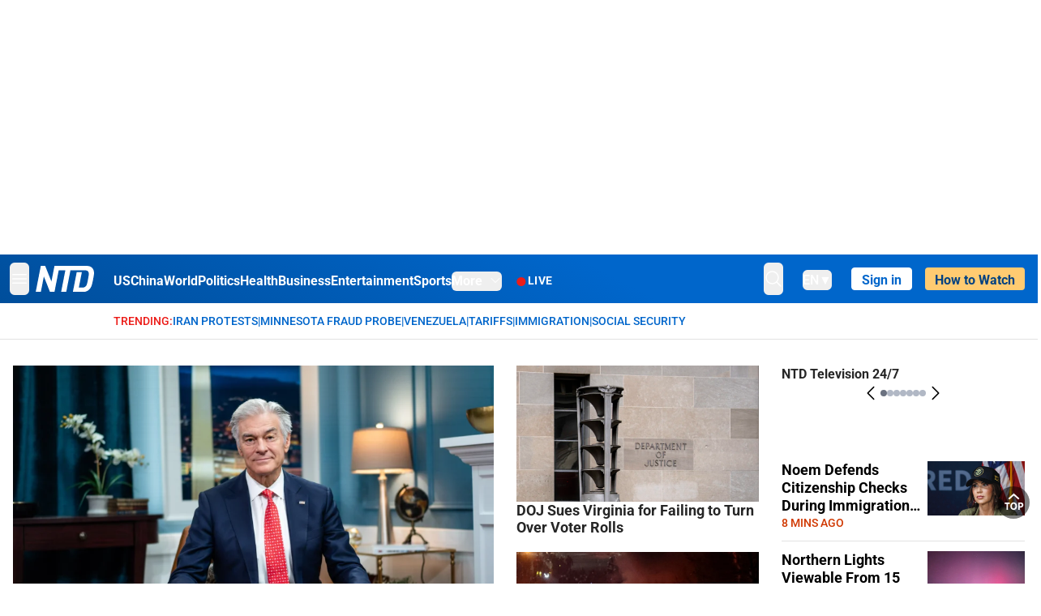

--- FILE ---
content_type: text/html; charset=utf-8
request_url: https://www.ntd.com/
body_size: 108087
content:
<!DOCTYPE html><html lang="en"><head><meta property="og:site_name" content="NTD"/><meta charSet="UTF-8"/><link rel="icon" type="image/x-icon" href="/favicon.ico" sizes="any"/><link rel="icon" type="image/png" sizes="32x32" href="/images/favicons/ntd-favicon-32x32.png"/><link rel="icon" type="image/png" sizes="16x16" href="/images/favicons/ntd-favicon-16x16.png"/><link rel="apple-touch-icon" href="/images/favicons/ntd-apple-touch-icon-120x120.png"/><link rel="manifest" href="/site.webmanifest"/><meta name="viewport" content="width=device-width,initial-scale=1"/><title>NTD News - Breaking News, Latest News and Videos | NTD</title><meta name="robots" content="index,follow"/><meta name="description" content="NTD - To uplift and inform society by publishing quality content that embodies integrity, dignity, and the best of humanity."/><meta name="twitter:card" content="summary_large_image"/><meta name="twitter:site" content="@NTDNews"/><meta property="og:title" content="NTD News - Breaking News, Latest News and Videos"/><meta property="og:description" content="NTD - To uplift and inform society by publishing quality content that embodies integrity, dignity, and the best of humanity."/><meta property="og:url" content="https://www.ntd.com/"/><meta property="og:type" content="website"/><meta property="og:image" content="https://i.ntd.com/assets/uploads/2024/08/id1012364-NTD-News-Family-Photo-1200x630-1.jpg"/><meta property="og:image:alt" content="NTD News - Breaking News, Latest News and Videos"/><meta property="og:image:secure_url" content="https://i.ntd.com/assets/uploads/2024/08/id1012364-NTD-News-Family-Photo-1200x630-1.jpg"/><meta property="og:locale" content="en"/><link rel="canonical" href="https://www.ntd.com/"/><meta property="build-version" content="3.4.0"/><meta property="keywords" content="NTD"/><script type="application/ld+json">{"@context":"https://schema.org","@type":"WebPage","@id":"https://www.ntd.com","description":"NTD News - Breaking News, Latest News and Videos"}</script><script type="application/ld+json">{"@context":"https://schema.org","@type":"NewsMediaOrganization","@id":"https://www.ntd.com/#corporation","logo":"https://www.ntd.com/images/ENTD180.jpeg","name":"NTD Television","foundingDate":"2001","alternateName":["New Tang Dynasty Television"],"url":"https://www.ntd.com/","telephone":"+1-680-201-4999","sameAs":["https://www.ntd.com/about.htm","https://www.wikidata.org/wiki/Q1334450","https://www.facebook.com/NTDTelevision","https://x.com/NTDNews","https://www.instagram.com/ntdnews/","https://www.linkedin.com/company/ntd-television/"],"address":{"@type":"PostalAddress","streetAddress":"229 W 28th street FL 7","addressLocality":"New York","addressRegion":"NY","addressCountry":"US","postalCode":"10001"},"contactPoint":[{"@type":"ContactPoint","telephone":"+1-680-201-4999","contactType":"Customer Service","areaServed":"US","availableLanguage":"English"}]}</script><meta name="next-head-count" content="26"/><link rel="stylesheet" href="https://subs.epochbase.com/lib/template.css"/><link rel="preconnect" href="https://fonts.googleapis.com"/><link rel="preconnect" href="https://fonts.gstatic.com" crossorigin="anonymous"/><link rel="stylesheet" data-href="https://fonts.googleapis.com/css2?family=Noto+Serif:wght@100..900&amp;display=swap"/><script type="text/javascript">if(/com.ntd./i.test(navigator.userAgent)){window.isApp=true;}</script><link rel="preconnect" href="https://fonts.gstatic.com" crossorigin /><link rel="preload" href="/_next/static/media/6d279439c4de6a8a-s.p.otf" as="font" type="font/otf" crossorigin="anonymous" data-next-font="size-adjust"/><link rel="preload" href="/_next/static/media/d423b8cc6998a42d-s.p.otf" as="font" type="font/otf" crossorigin="anonymous" data-next-font="size-adjust"/><link rel="preload" href="/_next/static/media/87938583ae89d1fb-s.p.otf" as="font" type="font/otf" crossorigin="anonymous" data-next-font="size-adjust"/><link rel="preload" href="/_next/static/media/5f01b218f380ae75-s.p.otf" as="font" type="font/otf" crossorigin="anonymous" data-next-font="size-adjust"/><link rel="preload" href="/_next/static/media/21f44fe78987abb6-s.p.otf" as="font" type="font/otf" crossorigin="anonymous" data-next-font="size-adjust"/><link rel="preload" href="/_next/static/media/366ce60a87b3d93b-s.p.otf" as="font" type="font/otf" crossorigin="anonymous" data-next-font="size-adjust"/><link rel="preload" href="/_next/static/media/69d19f24b6c2f63c-s.p.otf" as="font" type="font/otf" crossorigin="anonymous" data-next-font="size-adjust"/><link rel="preload" href="/_next/static/media/1696dcc4daf6198d-s.p.otf" as="font" type="font/otf" crossorigin="anonymous" data-next-font="size-adjust"/><link rel="preload" href="/_next/static/media/d0316c4a867c73d9-s.p.otf" as="font" type="font/otf" crossorigin="anonymous" data-next-font="size-adjust"/><link rel="preload" href="/_next/static/media/c1b6d0157379a23c-s.p.otf" as="font" type="font/otf" crossorigin="anonymous" data-next-font="size-adjust"/><link rel="preload" href="/_next/static/media/d27c3c4c48653461-s.p.woff2" as="font" type="font/woff2" crossorigin="anonymous" data-next-font="size-adjust"/><link rel="preload" href="/_next/static/media/2329f82f48d3e252-s.p.woff2" as="font" type="font/woff2" crossorigin="anonymous" data-next-font="size-adjust"/><link rel="preload" href="/_next/static/media/4046ec9b7a3cd7ce-s.p.woff2" as="font" type="font/woff2" crossorigin="anonymous" data-next-font="size-adjust"/><link rel="preload" href="/_next/static/media/677590baa4ca2e13-s.p.woff2" as="font" type="font/woff2" crossorigin="anonymous" data-next-font="size-adjust"/><link rel="preload" href="/_next/static/media/48ee0eb829fd67dc-s.p.woff2" as="font" type="font/woff2" crossorigin="anonymous" data-next-font="size-adjust"/><link rel="preload" href="/_next/static/media/bd4e47cdb1b92e8e-s.p.woff2" as="font" type="font/woff2" crossorigin="anonymous" data-next-font="size-adjust"/><link rel="preload" href="/_next/static/media/dedba05d74695149-s.p.woff2" as="font" type="font/woff2" crossorigin="anonymous" data-next-font="size-adjust"/><link rel="preload" href="/_next/static/media/aacbf89b63ff3595-s.p.woff2" as="font" type="font/woff2" crossorigin="anonymous" data-next-font="size-adjust"/><link rel="preload" href="/_next/static/media/d0b56fc3015f351f-s.p.woff2" as="font" type="font/woff2" crossorigin="anonymous" data-next-font="size-adjust"/><link rel="preload" href="/_next/static/css/e5bfd86eeebc37fb.css" as="style"/><link rel="stylesheet" href="/_next/static/css/e5bfd86eeebc37fb.css" data-n-g=""/><link rel="preload" href="/_next/static/css/40accd1541b830f6.css" as="style"/><link rel="stylesheet" href="/_next/static/css/40accd1541b830f6.css" data-n-p=""/><noscript data-n-css=""></noscript><script defer="" nomodule="" src="/_next/static/chunks/polyfills-42372ed130431b0a.js"></script><script src="/_next/static/chunks/webpack-38fd75bee5fa3ec1.js" defer=""></script><script src="/_next/static/chunks/framework-945b357d4a851f4b.js" defer=""></script><script src="/_next/static/chunks/main-e15b98b38f8b9694.js" defer=""></script><script src="/_next/static/chunks/pages/_app-1b2c6b540215ae9c.js" defer=""></script><script src="/_next/static/chunks/6492-a996f978e6c43eb4.js" defer=""></script><script src="/_next/static/chunks/1033-542a31019ab750d4.js" defer=""></script><script src="/_next/static/chunks/7742-3706c8acab8bc7d3.js" defer=""></script><script src="/_next/static/chunks/3545-148a19d9abd9ee9d.js" defer=""></script><script src="/_next/static/chunks/3690-b0c673d1b37d079a.js" defer=""></script><script src="/_next/static/chunks/pages/index-dfa7dfe28c584492.js" defer=""></script><script src="/_next/static/bbcb1d49c185377aff6d67e98564144f08d88bb5/_buildManifest.js" defer=""></script><script src="/_next/static/bbcb1d49c185377aff6d67e98564144f08d88bb5/_ssgManifest.js" defer=""></script><style data-href="https://fonts.googleapis.com/css2?family=Noto+Serif:wght@100..900&display=swap">@font-face{font-family:'Noto Serif';font-style:normal;font-weight:100;font-stretch:normal;font-display:swap;src:url(https://fonts.gstatic.com/l/font?kit=ga6iaw1J5X9T9RW6j9bNVls-hfgvz8JcMofYTa32J4wsL2JAlAhZqFGjww&skey=ff3f102bd67fc93c&v=v33) format('woff')}@font-face{font-family:'Noto Serif';font-style:normal;font-weight:200;font-stretch:normal;font-display:swap;src:url(https://fonts.gstatic.com/l/font?kit=ga6iaw1J5X9T9RW6j9bNVls-hfgvz8JcMofYTa32J4wsL2JAlAhZKFCjww&skey=ff3f102bd67fc93c&v=v33) format('woff')}@font-face{font-family:'Noto Serif';font-style:normal;font-weight:300;font-stretch:normal;font-display:swap;src:url(https://fonts.gstatic.com/l/font?kit=ga6iaw1J5X9T9RW6j9bNVls-hfgvz8JcMofYTa32J4wsL2JAlAhZ9lCjww&skey=ff3f102bd67fc93c&v=v33) format('woff')}@font-face{font-family:'Noto Serif';font-style:normal;font-weight:400;font-stretch:normal;font-display:swap;src:url(https://fonts.gstatic.com/l/font?kit=ga6iaw1J5X9T9RW6j9bNVls-hfgvz8JcMofYTa32J4wsL2JAlAhZqFCjww&skey=ff3f102bd67fc93c&v=v33) format('woff')}@font-face{font-family:'Noto Serif';font-style:normal;font-weight:500;font-stretch:normal;font-display:swap;src:url(https://fonts.gstatic.com/l/font?kit=ga6iaw1J5X9T9RW6j9bNVls-hfgvz8JcMofYTa32J4wsL2JAlAhZmlCjww&skey=ff3f102bd67fc93c&v=v33) format('woff')}@font-face{font-family:'Noto Serif';font-style:normal;font-weight:600;font-stretch:normal;font-display:swap;src:url(https://fonts.gstatic.com/l/font?kit=ga6iaw1J5X9T9RW6j9bNVls-hfgvz8JcMofYTa32J4wsL2JAlAhZdlejww&skey=ff3f102bd67fc93c&v=v33) format('woff')}@font-face{font-family:'Noto Serif';font-style:normal;font-weight:700;font-stretch:normal;font-display:swap;src:url(https://fonts.gstatic.com/l/font?kit=ga6iaw1J5X9T9RW6j9bNVls-hfgvz8JcMofYTa32J4wsL2JAlAhZT1ejww&skey=ff3f102bd67fc93c&v=v33) format('woff')}@font-face{font-family:'Noto Serif';font-style:normal;font-weight:800;font-stretch:normal;font-display:swap;src:url(https://fonts.gstatic.com/l/font?kit=ga6iaw1J5X9T9RW6j9bNVls-hfgvz8JcMofYTa32J4wsL2JAlAhZKFejww&skey=ff3f102bd67fc93c&v=v33) format('woff')}@font-face{font-family:'Noto Serif';font-style:normal;font-weight:900;font-stretch:normal;font-display:swap;src:url(https://fonts.gstatic.com/l/font?kit=ga6iaw1J5X9T9RW6j9bNVls-hfgvz8JcMofYTa32J4wsL2JAlAhZAVejww&skey=ff3f102bd67fc93c&v=v33) format('woff')}@font-face{font-family:'Noto Serif';font-style:normal;font-weight:100 900;font-stretch:100%;font-display:swap;src:url(https://fonts.gstatic.com/s/notoserif/v33/ga6daw1J5X9T9RW6j9bNVls-hfgvz8JcMofYTYf3D33WsNFHuQk.woff2) format('woff2');unicode-range:U+0460-052F,U+1C80-1C8A,U+20B4,U+2DE0-2DFF,U+A640-A69F,U+FE2E-FE2F}@font-face{font-family:'Noto Serif';font-style:normal;font-weight:100 900;font-stretch:100%;font-display:swap;src:url(https://fonts.gstatic.com/s/notoserif/v33/ga6daw1J5X9T9RW6j9bNVls-hfgvz8JcMofYTYf-D33WsNFHuQk.woff2) format('woff2');unicode-range:U+0301,U+0400-045F,U+0490-0491,U+04B0-04B1,U+2116}@font-face{font-family:'Noto Serif';font-style:normal;font-weight:100 900;font-stretch:100%;font-display:swap;src:url(https://fonts.gstatic.com/s/notoserif/v33/ga6daw1J5X9T9RW6j9bNVls-hfgvz8JcMofYTYf2D33WsNFHuQk.woff2) format('woff2');unicode-range:U+1F00-1FFF}@font-face{font-family:'Noto Serif';font-style:normal;font-weight:100 900;font-stretch:100%;font-display:swap;src:url(https://fonts.gstatic.com/s/notoserif/v33/ga6daw1J5X9T9RW6j9bNVls-hfgvz8JcMofYTYf5D33WsNFHuQk.woff2) format('woff2');unicode-range:U+0370-0377,U+037A-037F,U+0384-038A,U+038C,U+038E-03A1,U+03A3-03FF}@font-face{font-family:'Noto Serif';font-style:normal;font-weight:100 900;font-stretch:100%;font-display:swap;src:url(https://fonts.gstatic.com/s/notoserif/v33/ga6daw1J5X9T9RW6j9bNVls-hfgvz8JcMofYTYeGD33WsNFHuQk.woff2) format('woff2');unicode-range:U+0302-0303,U+0305,U+0307-0308,U+0310,U+0312,U+0315,U+031A,U+0326-0327,U+032C,U+032F-0330,U+0332-0333,U+0338,U+033A,U+0346,U+034D,U+0391-03A1,U+03A3-03A9,U+03B1-03C9,U+03D1,U+03D5-03D6,U+03F0-03F1,U+03F4-03F5,U+2016-2017,U+2034-2038,U+203C,U+2040,U+2043,U+2047,U+2050,U+2057,U+205F,U+2070-2071,U+2074-208E,U+2090-209C,U+20D0-20DC,U+20E1,U+20E5-20EF,U+2100-2112,U+2114-2115,U+2117-2121,U+2123-214F,U+2190,U+2192,U+2194-21AE,U+21B0-21E5,U+21F1-21F2,U+21F4-2211,U+2213-2214,U+2216-22FF,U+2308-230B,U+2310,U+2319,U+231C-2321,U+2336-237A,U+237C,U+2395,U+239B-23B7,U+23D0,U+23DC-23E1,U+2474-2475,U+25AF,U+25B3,U+25B7,U+25BD,U+25C1,U+25CA,U+25CC,U+25FB,U+266D-266F,U+27C0-27FF,U+2900-2AFF,U+2B0E-2B11,U+2B30-2B4C,U+2BFE,U+3030,U+FF5B,U+FF5D,U+1D400-1D7FF,U+1EE00-1EEFF}@font-face{font-family:'Noto Serif';font-style:normal;font-weight:100 900;font-stretch:100%;font-display:swap;src:url(https://fonts.gstatic.com/s/notoserif/v33/ga6daw1J5X9T9RW6j9bNVls-hfgvz8JcMofYTYf1D33WsNFHuQk.woff2) format('woff2');unicode-range:U+0102-0103,U+0110-0111,U+0128-0129,U+0168-0169,U+01A0-01A1,U+01AF-01B0,U+0300-0301,U+0303-0304,U+0308-0309,U+0323,U+0329,U+1EA0-1EF9,U+20AB}@font-face{font-family:'Noto Serif';font-style:normal;font-weight:100 900;font-stretch:100%;font-display:swap;src:url(https://fonts.gstatic.com/s/notoserif/v33/ga6daw1J5X9T9RW6j9bNVls-hfgvz8JcMofYTYf0D33WsNFHuQk.woff2) format('woff2');unicode-range:U+0100-02BA,U+02BD-02C5,U+02C7-02CC,U+02CE-02D7,U+02DD-02FF,U+0304,U+0308,U+0329,U+1D00-1DBF,U+1E00-1E9F,U+1EF2-1EFF,U+2020,U+20A0-20AB,U+20AD-20C0,U+2113,U+2C60-2C7F,U+A720-A7FF}@font-face{font-family:'Noto Serif';font-style:normal;font-weight:100 900;font-stretch:100%;font-display:swap;src:url(https://fonts.gstatic.com/s/notoserif/v33/ga6daw1J5X9T9RW6j9bNVls-hfgvz8JcMofYTYf6D33WsNFH.woff2) format('woff2');unicode-range:U+0000-00FF,U+0131,U+0152-0153,U+02BB-02BC,U+02C6,U+02DA,U+02DC,U+0304,U+0308,U+0329,U+2000-206F,U+20AC,U+2122,U+2191,U+2193,U+2212,U+2215,U+FEFF,U+FFFD}</style></head><body><noscript><iframe src="https://www.googletagmanager.com/ns.html?id=GTM-K52XVPF" height="0" width="0" style="display:none;visibility:hidden"></iframe></noscript><div id="__next"><div lang="en"><div class="__variable_315db8 __variable_ae7e04 __variable_8c00a5 font-roboto" id="headlessui-portal-root"><div class="h-[314px] max-lg:hidden"></div><div class="relative z-10 bg-white dark:bg-black"><div style="background:linear-gradient(208deg, #0066CB 41.12%, #004181 131.51%)" class="Header_header__ds50R sticky top-0 z-[1200]"><div class="mx-auto flex h-[60px] max-w-[1300px] items-center justify-between gap-4 px-4 py-2 md:justify-between 2xl:px-0"><div class="flex items-center"><div class="" data-headlessui-state=""><div class="flex flex-none items-center sm:space-x-1"><button type="button" class="-ml-1 mr-2 inline-flex items-center justify-center rounded-md py-2 text-white focus:outline-none sm:mr-0" id="headlessui-popover-button-:R2mt6:" aria-expanded="false" data-headlessui-state=""><span class="sr-only">Open menu</span><svg xmlns="http://www.w3.org/2000/svg" fill="none" viewBox="0 0 24 24" stroke-width="1.5" stroke="currentColor" aria-hidden="true" class="size-6"><path stroke-linecap="round" stroke-linejoin="round" d="M3.75 6.75h16.5M3.75 12h16.5m-16.5 5.25h16.5"></path></svg></button></div></div><a class="contents" href="/"><span class="sr-only">NTD Television</span><img class="mr-4 w-[58px] sm:ml-2 sm:mr-6 sm:w-[72px]" src="https://i.ntd.com/assets/themes/ntd/images/NTDLogo.svg" alt="NTD Television" width="300" height="132" title="NTD Television"/></a><div class="hidden w-auto xl:block"><div class="mt-1 flex items-center justify-between gap-x-5"><a href="/us" class="flex-shrink-0"><span class="w-full text-base font-bold text-white">US</span></a><a href="/china" class="flex-shrink-0"><span class="w-full text-base font-bold text-white">China</span></a><a href="/world" class="flex-shrink-0"><span class="w-full text-base font-bold text-white">World</span></a><a href="/politics" class="flex-shrink-0"><span class="w-full text-base font-bold text-white">Politics</span></a><a href="/health-news" class="flex-shrink-0"><span class="w-full text-base font-bold text-white">Health</span></a><a href="/business" class="flex-shrink-0"><span class="w-full text-base font-bold text-white">Business</span></a><a href="/entertainment" class="flex-shrink-0"><span class="w-full text-base font-bold text-white">Entertainment</span></a><a href="/sports" class="flex-shrink-0"><span class="w-full text-base font-bold text-white">Sports</span></a><nav class="space-x-10"><div class="relative" data-headlessui-state=""><button type="button" class="group inline-flex items-center rounded-md text-base font-bold text-white focus:outline-none" id="headlessui-popover-button-:R16mt6:" aria-expanded="false" data-headlessui-state=""><span class="min-w-fit">More</span><svg xmlns="http://www.w3.org/2000/svg" viewBox="0 0 24 24" fill="currentColor" aria-hidden="true" class="mb-0.5 ml-2 w-4 fill-white"><path fill-rule="evenodd" d="M12.53 16.28a.75.75 0 01-1.06 0l-7.5-7.5a.75.75 0 011.06-1.06L12 14.69l6.97-6.97a.75.75 0 111.06 1.06l-7.5 7.5z" clip-rule="evenodd"></path></svg></button></div></nav></div></div><a class="mt-1 hidden flex-shrink-0 items-center gap-1 px-4 xl:flex" href="/live"><span class="animate-pulse text-[26px] leading-3 text-[#EC1D19]">●</span><span class="text-sm font-semibold tracking-wide text-white">LIVE</span></a></div><div class="flex items-center"><div data-headlessui-state=""><button type="button" class="mr-6 hidden items-center justify-center rounded-md py-2 text-white focus:outline-none sm:inline-flex" id="headlessui-popover-button-:R36t6:" aria-expanded="false" data-headlessui-state=""><span class="sr-only">search</span><svg xmlns="http://www.w3.org/2000/svg" fill="none" viewBox="0 0 24 24" stroke-width="1.5" stroke="currentColor" aria-hidden="true" class="size-6 stroke-white"><path stroke-linecap="round" stroke-linejoin="round" d="M21 21l-5.197-5.197m0 0A7.5 7.5 0 105.196 5.196a7.5 7.5 0 0010.607 10.607z"></path></svg></button></div><nav class="hidden space-x-10 sm:flex"><div class="relative" data-headlessui-state=""><button type="button" class="group mr-6 mt-1 inline-flex items-center rounded-md text-[16px] font-medium text-white focus:outline-none focus:ring-0" id="headlessui-popover-button-:R56t6:" aria-expanded="false" data-headlessui-state=""><span class="min-w-fit">EN</span><span>▼</span></button></div></nav><div id="login_wrapper" class=""></div><a class="pb-0.25 ml-2 h-7 flex-shrink-0 rounded bg-[#FFCB71] px-2 pt-1 !text-[#004181] md:ml-4 md:px-3" href="/watch"><div class="text-base font-semibold">How to Watch</div></a></div></div></div><h1 class="hidden">NTD News</h1><div class="no-scrollbar overflow-x-auto whitespace-nowrap border-b px-4 py-3 2xl:px-0"><div class="mx-auto flex max-w-[1300px] gap-1.5 text-sm font-medium uppercase xl:pl-[124px]"><div class="text-[#EC1D19]">Trending:</div><a class="text-[#0066CB]" href="/iran">Iran Protests</a><div class="text-[#0066CB]">|</div><a class="text-[#0066CB]" href="/minnesota">Minnesota Fraud Probe</a><div class="text-[#0066CB]">|</div><a class="text-[#0066CB]" href="/venezuela">Venezuela</a><div class="text-[#0066CB]">|</div><a class="text-[#0066CB]" href="/trade">Tariffs</a><div class="text-[#0066CB]">|</div><a class="text-[#0066CB]" href="/border-security">Immigration</a><div class="text-[#0066CB]">|</div><a class="text-[#0066CB]" href="/social-security">Social Security</a><div class="pr-4"></div></div></div><main class="mb-10 mt-5 md:mb-11 md:mt-8"><section class="mx-auto max-w-[1300px] border-gray-200 px-4 md:mb-[40px] 2xl:px-0"><div class="flex flex-col gap-10 md:col-span-4 md:grid md:grid-flow-col md:gap-7 2xl:gap-10"><div class="col-span-3 grid grid-flow-row gap-7 lg:grid-flow-col 2xl:gap-10"><div class="col-span-3 flex flex-col gap-6 md:gap-5 lg:col-span-2 2xl:w-[518px]"><div class="flex flex-col gap-2"><div class="relative"><a class="" data-thumbnail="true" target="" href="/dr-oz-says-minnesota-fraud-coverup-reaches-highest-levels-of-state-government_1119961.html" data-testid="post-thumbnail"><img alt="Dr. Oz Says Minnesota Fraud Coverup Reaches ‘Highest Levels’ of State Government" loading="lazy" width="600" height="400" decoding="async" data-nimg="1" class="w-full overflow-hidden bg-gray-100 object-cover aspect-video" style="color:transparent" src="https://i.ntd.com/assets/uploads/2026/01/id1119962-01162026-DSC00473-Dr.-Mehmet-Oz.jpg-900x506.webp"/></a></div><a data-title="true" target="" href="/dr-oz-says-minnesota-fraud-coverup-reaches-highest-levels-of-state-government_1119961.html"><h3 class="text-heading mt-2 text-2xl font-black leading-[29px] md:text-[32px] md:leading-[38px]">Dr. Oz Says Minnesota Fraud Coverup Reaches ‘Highest Levels’ of State Government</h3></a><ul class="flex flex-col gap-1"><li class="flex gap-2"><span>•</span><a data-title="true" target="" href="/dr-oz-medicaid-abuse-worse-than-we-thought_1119598.html"><h3 class="text-heading line-clamp-2 pt-1 text-[16px] leading-[1.4]">Dr. Oz: Medicaid Abuse &#x27;Worse Than We Thought&#x27;</h3></a></li></ul></div><div class="flex flex-col gap-2"><div class="relative"><a class="" data-thumbnail="true" target="" href="/walz-responds-to-reports-of-federal-probe-for-allegedly-obstructing-law-enforcement_1120043.html" data-testid="post-thumbnail"><img alt="Walz Responds to Reports of Federal Probe for Allegedly Obstructing Law Enforcement" loading="lazy" width="600" height="400" decoding="async" data-nimg="1" class="w-full overflow-hidden bg-gray-100 object-cover aspect-video" style="color:transparent" src="https://i.ntd.com/assets/uploads/2026/01/id1120044-USA-ELECTION-MINNESOTA-WALZ.jpg-900x506.webp"/></a></div><a data-title="true" target="" href="/walz-responds-to-reports-of-federal-probe-for-allegedly-obstructing-law-enforcement_1120043.html"><h3 class="text-heading mt-2 text-2xl font-black leading-[29px] md:text-[32px] md:leading-[38px]">Walz Responds to Reports of Federal Probe for Allegedly Obstructing Law Enforcement</h3></a><ul class="flex flex-col gap-1"><li class="flex gap-2"><span>•</span><a data-title="true" target="" href="/what-the-people-say-should-trump-deploy-troops-to-minnesota-amid-unrest_1119751.html"><h3 class="text-heading line-clamp-2 pt-1 text-[16px] leading-[1.4]">What the People Say: Should Trump Deploy Troops to Minnesota Amid Unrest?</h3></a></li></ul></div><div class="flex flex-col gap-2 md:hidden"><div class="relative"><a class="" data-thumbnail="true" target="" href="/doj-sues-virginia-for-failing-to-turn-over-voter-rolls-2_1120048.html" data-testid="post-thumbnail"><img alt="DOJ Sues Virginia for Failing to Turn Over Voter Rolls" loading="lazy" width="600" height="400" decoding="async" data-nimg="1" class="w-full overflow-hidden bg-gray-100 object-cover aspect-video" style="color:transparent" src="https://i.ntd.com/assets/uploads/2026/01/id1120051-08072025-DSC04780-DOJKO.jpg-900x506.webp"/></a></div><a data-title="true" target="" href="/doj-sues-virginia-for-failing-to-turn-over-voter-rolls-2_1120048.html"><h3 class="text-heading mt-2 text-2xl font-black leading-[29px] md:text-[32px] md:leading-[38px]">DOJ Sues Virginia for Failing to Turn Over Voter Rolls</h3></a></div><div class="flex flex-col gap-2 md:hidden"><div class="relative"><a class="" data-thumbnail="true" target="" href="/iran-protest-movement-appears-to-have-died-down-for-now-think-tank-says_1119983.html" data-testid="post-thumbnail"><img alt="Iran Protest Movement Appears to Have Died Down for Now, Think Tank Says" loading="lazy" width="600" height="400" decoding="async" data-nimg="1" class="w-full overflow-hidden bg-gray-100 object-cover aspect-video" style="color:transparent" src="https://i.ntd.com/assets/uploads/2026/01/id1119984-IRAN-ECONOMY-PROTESTS-2.jpg-900x506.webp"/></a></div><a data-title="true" target="" href="/iran-protest-movement-appears-to-have-died-down-for-now-think-tank-says_1119983.html"><h3 class="text-heading mt-2 text-2xl font-black leading-[29px] md:text-[32px] md:leading-[38px]">Iran Protest Movement Appears to Have Died Down for Now, Think Tank Says</h3></a></div><div class="flex flex-col gap-2 md:hidden"><div class="relative"><a class="" data-thumbnail="true" target="" href="/hhs-says-it-will-start-study-on-cellphone-radiation_1119955.html" data-testid="post-thumbnail"><img alt="HHS Says It Will Start Study on Cellphone Radiation" loading="lazy" width="600" height="400" decoding="async" data-nimg="1" class="w-full overflow-hidden bg-gray-100 object-cover aspect-video" style="color:transparent" src="https://i.ntd.com/assets/uploads/2026/01/id1119956-GettyImages-2241484317-OP.jpg-900x506.webp"/></a></div><a data-title="true" target="" href="/hhs-says-it-will-start-study-on-cellphone-radiation_1119955.html"><h3 class="text-heading mt-2 text-2xl font-black leading-[29px] md:text-[32px] md:leading-[38px]">HHS Says It Will Start Study on Cellphone Radiation</h3></a></div><div class="flex flex-col gap-2 md:hidden"><div class="relative"><a class="" data-thumbnail="true" target="" href="/chinas-slowing-economic-growth-tops-us-companies-concern-survey-shows_1119952.html" data-testid="post-thumbnail"><img alt="China’s Slowing Economic Growth Tops US Companies’ Concern, Survey Shows" loading="lazy" width="600" height="400" decoding="async" data-nimg="1" class="w-full overflow-hidden bg-gray-100 object-cover aspect-video" style="color:transparent" src="https://i.ntd.com/assets/uploads/2026/01/id1119953-GettyImages-2209807187.jpg-900x506.webp"/></a></div><a data-title="true" target="" href="/chinas-slowing-economic-growth-tops-us-companies-concern-survey-shows_1119952.html"><h3 class="text-heading mt-2 text-2xl font-black leading-[29px] md:text-[32px] md:leading-[38px]">China’s Slowing Economic Growth Tops US Companies’ Concern, Survey Shows</h3></a></div></div><div class="col-span-3 hidden flex-col space-y-2 lg:col-span-1 lg:flex 2xl:w-[295px]"><div class="space-y-5"><div class="flex gap-3 lg:flex-col"><div class="shrink-0 relative w-full"><a class="" data-thumbnail="true" target="" href="/doj-sues-virginia-for-failing-to-turn-over-voter-rolls-2_1120048.html" data-testid="post-thumbnail"><img alt="DOJ Sues Virginia for Failing to Turn Over Voter Rolls" loading="lazy" width="600" height="400" decoding="async" data-nimg="1" class="w-full overflow-hidden bg-gray-100 object-cover aspect-video" style="color:transparent" src="https://i.ntd.com/assets/uploads/2026/01/id1120051-08072025-DSC04780-DOJKO.jpg-900x506.webp"/></a></div><a data-title="true" target="" href="/doj-sues-virginia-for-failing-to-turn-over-voter-rolls-2_1120048.html"><h3 class="text-heading line-clamp-2 text-lg font-semibold leading-[1.2]">DOJ Sues Virginia for Failing to Turn Over Voter Rolls</h3></a></div><div class="flex gap-3 lg:flex-col"><div class="shrink-0 relative w-full"><a class="" data-thumbnail="true" target="" href="/iran-protest-movement-appears-to-have-died-down-for-now-think-tank-says_1119983.html" data-testid="post-thumbnail"><img alt="Iran Protest Movement Appears to Have Died Down for Now, Think Tank Says" loading="lazy" width="600" height="400" decoding="async" data-nimg="1" class="w-full overflow-hidden bg-gray-100 object-cover aspect-video" style="color:transparent" src="https://i.ntd.com/assets/uploads/2026/01/id1119984-IRAN-ECONOMY-PROTESTS-2.jpg-900x506.webp"/></a></div><a data-title="true" target="" href="/iran-protest-movement-appears-to-have-died-down-for-now-think-tank-says_1119983.html"><h3 class="text-heading line-clamp-2 text-lg font-semibold leading-[1.2]">Iran Protest Movement Appears to Have Died Down for Now, Think Tank Says</h3></a></div><div class="flex gap-3 lg:flex-col"><div class="shrink-0 relative w-full"><a class="" data-thumbnail="true" target="" href="/hhs-says-it-will-start-study-on-cellphone-radiation_1119955.html" data-testid="post-thumbnail"><img alt="HHS Says It Will Start Study on Cellphone Radiation" loading="lazy" width="600" height="400" decoding="async" data-nimg="1" class="w-full overflow-hidden bg-gray-100 object-cover aspect-video" style="color:transparent" src="https://i.ntd.com/assets/uploads/2026/01/id1119956-GettyImages-2241484317-OP.jpg-900x506.webp"/></a></div><a data-title="true" target="" href="/hhs-says-it-will-start-study-on-cellphone-radiation_1119955.html"><h3 class="text-heading line-clamp-2 text-lg font-semibold leading-[1.2]">HHS Says It Will Start Study on Cellphone Radiation</h3></a></div><div class="flex gap-3 lg:flex-col"><div class="shrink-0 relative w-full"><a class="" data-thumbnail="true" target="" href="/chinas-slowing-economic-growth-tops-us-companies-concern-survey-shows_1119952.html" data-testid="post-thumbnail"><img alt="China’s Slowing Economic Growth Tops US Companies’ Concern, Survey Shows" loading="lazy" width="600" height="400" decoding="async" data-nimg="1" class="w-full overflow-hidden bg-gray-100 object-cover aspect-video" style="color:transparent" src="https://i.ntd.com/assets/uploads/2026/01/id1119953-GettyImages-2209807187.jpg-900x506.webp"/></a></div><a data-title="true" target="" href="/chinas-slowing-economic-growth-tops-us-companies-concern-survey-shows_1119952.html"><h3 class="text-heading line-clamp-2 text-lg font-semibold leading-[1.2]">China’s Slowing Economic Growth Tops US Companies’ Concern, Survey Shows</h3></a></div></div></div></div><div class="border-y border-[#D2D2D2] py-10 md:hidden"><div class="no-scrollbar relative flex w-full justify-start gap-5 overflow-scroll md:pb-5"><div class="flex w-[200px] shrink-0 flex-col gap-3"><div class="relative"><a class="" data-thumbnail="true" target="" href="/noem-defends-citizenship-checks-during-immigration-enforcement-operations_1119991.html" data-testid="post-thumbnail"><img alt="Noem Defends Citizenship Checks During Immigration Enforcement Operations" loading="lazy" width="600" height="400" decoding="async" data-nimg="1" class="w-full overflow-hidden bg-gray-100 object-cover aspect-video" style="color:transparent" src="https://i.ntd.com/assets/uploads/2026/01/id1118034-GettyImages-2254503618.jpg-900x506.webp"/></a></div><a data-title="true" target="" href="/noem-defends-citizenship-checks-during-immigration-enforcement-operations_1119991.html"><h3 class="text-heading line-clamp-3 text-lg font-semibold leading-[22px]">Noem Defends Citizenship Checks During Immigration Enforcement Operations</h3></a></div><div class="flex w-[200px] shrink-0 flex-col gap-3"><div class="relative"><a class="" data-thumbnail="true" target="" href="/northern-lights-viewable-from-15-states-tonight-heres-how-to-watch_1120039.html" data-testid="post-thumbnail"><img alt="Northern Lights Viewable From 15 States: Here’s How to Watch" loading="lazy" width="600" height="400" decoding="async" data-nimg="1" class="w-full overflow-hidden bg-gray-100 object-cover aspect-video" style="color:transparent" src="https://i.ntd.com/assets/uploads/2024/10/id1022498-Northern-lights-NY-5.jpg-900x506.webp"/></a></div><a data-title="true" target="" href="/northern-lights-viewable-from-15-states-tonight-heres-how-to-watch_1120039.html"><h3 class="text-heading line-clamp-3 text-lg font-semibold leading-[22px]">Northern Lights Viewable From 15 States: Here’s How to Watch</h3></a></div><div class="flex w-[200px] shrink-0 flex-col gap-3"><div class="relative"><a class="" data-thumbnail="true" target="" href="/texas-police-officer-killed-in-the-line-of-duty_1119979.html" data-testid="post-thumbnail"><img alt="Texas Police Officer Killed in the Line of Duty" loading="lazy" width="600" height="400" decoding="async" data-nimg="1" class="w-full overflow-hidden bg-gray-100 object-cover aspect-video" style="color:transparent" src="https://i.ntd.com/assets/uploads/2026/01/id1119985-police-officer-garretson-cropped.jpg-900x506.webp"/></a></div><a data-title="true" target="" href="/texas-police-officer-killed-in-the-line-of-duty_1119979.html"><h3 class="text-heading line-clamp-3 text-lg font-semibold leading-[22px]">Texas Police Officer Killed in the Line of Duty</h3></a></div><div class="flex w-[200px] shrink-0 flex-col gap-3"><div class="relative"><a class="" data-thumbnail="true" target="" href="/senators-want-to-close-hong-kong-offices-in-us-that-act-as-ccp-proxies_1119965.html" data-testid="post-thumbnail"><img alt="Senators Want to Close Hong Kong Offices in US That Act as CCP Proxies" loading="lazy" width="600" height="400" decoding="async" data-nimg="1" class="w-full overflow-hidden bg-gray-100 object-cover aspect-video" style="color:transparent" src="https://i.ntd.com/assets/uploads/2026/01/id1119966-03222024-DSC00118-Jeff-Merkley-Chris-Smith.jpg-900x506.webp"/></a></div><a data-title="true" target="" href="/senators-want-to-close-hong-kong-offices-in-us-that-act-as-ccp-proxies_1119965.html"><h3 class="text-heading line-clamp-3 text-lg font-semibold leading-[22px]">Senators Want to Close Hong Kong Offices in US That Act as CCP Proxies</h3></a></div><div class="flex w-[200px] shrink-0 flex-col gap-3"><div class="relative"><a class="" data-thumbnail="true" target="" href="/trump-suggests-tariff-for-countries-that-dont-go-along-with-greenland-plan_1119928.html" data-testid="post-thumbnail"><img alt="Trump Suggests Tariff for Countries That ‘Don’t Go Along With Greenland’ Plan" loading="lazy" width="600" height="400" decoding="async" data-nimg="1" class="w-full overflow-hidden bg-gray-100 object-cover aspect-video" style="color:transparent" src="https://i.ntd.com/assets/uploads/2026/01/id1119929-01162026-DSC00501-POTUS.jpg-900x506.webp"/></a></div><a data-title="true" target="" href="/trump-suggests-tariff-for-countries-that-dont-go-along-with-greenland-plan_1119928.html"><h3 class="text-heading line-clamp-3 text-lg font-semibold leading-[22px]">Trump Suggests Tariff for Countries That ‘Don’t Go Along With Greenland’ Plan</h3></a></div><div class="flex w-[200px] shrink-0 flex-col gap-3"><div class="relative"><a class="" data-thumbnail="true" target="" href="/witkoff-recalls-trumps-emotional-reaction-when-freed-israeli-hostages-visited-white-house_1119957.html" data-testid="post-thumbnail"><img alt="Witkoff Recalls Trump’s Emotional Reaction When Freed Israeli Hostages Visited Oval Office" loading="lazy" width="600" height="400" decoding="async" data-nimg="1" class="w-full overflow-hidden bg-gray-100 object-cover aspect-video" style="color:transparent" src="https://i.ntd.com/assets/uploads/2026/01/id1119958-Witkoff_Trump_Oval-office-900x506.webp"/></a></div><a data-title="true" target="" href="/witkoff-recalls-trumps-emotional-reaction-when-freed-israeli-hostages-visited-white-house_1119957.html"><h3 class="text-heading line-clamp-3 text-lg font-semibold leading-[22px]">Witkoff Recalls Trump’s Emotional Reaction When Freed Israeli Hostages Visited Oval Office</h3></a></div><div class="flex w-[200px] shrink-0 flex-col gap-3"><div class="relative"><a class="" data-thumbnail="true" target="" href="/us-mint-pauses-silver-sales-as-prices-soar_1119950.html" data-testid="post-thumbnail"><img alt="US Mint Pauses Silver Sales as Prices Soar" loading="lazy" width="600" height="400" decoding="async" data-nimg="1" class="w-full overflow-hidden bg-gray-100 object-cover aspect-video" style="color:transparent" src="https://i.ntd.com/assets/uploads/2021/02/silver-900x506.jpg"/></a></div><a data-title="true" target="" href="/us-mint-pauses-silver-sales-as-prices-soar_1119950.html"><h3 class="text-heading line-clamp-3 text-lg font-semibold leading-[22px]">US Mint Pauses Silver Sales as Prices Soar</h3></a></div><div class="flex w-[200px] shrink-0 flex-col gap-3"><div class="relative"><a class="" data-thumbnail="true" target="" href="/recall-of-frigidaire-minifridges-expands-to-nearly-1-million-due-to-fire-risk_1119924.html" data-testid="post-thumbnail"><img alt="Recall of Frigidaire Minifridges Expands to Nearly 1 Million Due to Fire Risk" loading="lazy" width="600" height="400" decoding="async" data-nimg="1" class="w-full overflow-hidden bg-gray-100 object-cover aspect-video" style="color:transparent" src="https://i.ntd.com/assets/uploads/2026/01/id1119925-Recalled_Curtis_Minifridge_Model_EFMIS121.png-900x506.webp"/></a></div><a data-title="true" target="" href="/recall-of-frigidaire-minifridges-expands-to-nearly-1-million-due-to-fire-risk_1119924.html"><h3 class="text-heading line-clamp-3 text-lg font-semibold leading-[22px]">Recall of Frigidaire Minifridges Expands to Nearly 1 Million Due to Fire Risk</h3></a></div><div class="flex w-[200px] shrink-0 flex-col gap-3"><div class="relative"><a class="" data-thumbnail="true" target="" href="/death-cap-mushrooms-claiming-lives-as-california-outbreak-accelerates_1119948.html" data-testid="post-thumbnail"><img alt="Death Cap Mushrooms Claiming Lives as California Outbreak Accelerates" loading="lazy" width="600" height="400" decoding="async" data-nimg="1" class="w-full overflow-hidden bg-gray-100 object-cover aspect-video" style="color:transparent" src="https://i.ntd.com/assets/uploads/2025/12/id1112320-AP25340624198797.jpg.webp"/></a></div><a data-title="true" target="" href="/death-cap-mushrooms-claiming-lives-as-california-outbreak-accelerates_1119948.html"><h3 class="text-heading line-clamp-3 text-lg font-semibold leading-[22px]">Death Cap Mushrooms Claiming Lives as California Outbreak Accelerates</h3></a></div></div></div><div class="col-span-1 w-full flex flex-col space-y-10 md:mt-0 md:w-[300px] md:space-y-5 2xl:w-[400px]"><div class="aspect-video bg-gray-100"></div><div class="flex flex-col"><div class="flex flex-1 justify-between gap-x-4 flex-row-reverse border-b border-gray-200 py-3 gap-y-3"><div class="relative h-fit" data-thumbnail="true"><a class="flex shrink-0 w-[110px] md:w-[97px] lg:w-[120px]" data-thumbnail="true" target="" href="/noem-defends-citizenship-checks-during-immigration-enforcement-operations_1119991.html" data-testid="post-thumbnail"><img alt="Noem Defends Citizenship Checks During Immigration Enforcement Operations" loading="lazy" width="600" height="400" decoding="async" data-nimg="1" class="overflow-hidden bg-gray-100 object-cover aspect-video flex shrink-0 w-[110px] md:w-[97px] lg:w-[120px]" style="color:transparent" src="https://i.ntd.com/assets/uploads/2026/01/id1118034-GettyImages-2254503618.jpg-900x506.webp"/></a></div><div class="flex flex-col gap-y-1"><a data-title="true" target="" href="/noem-defends-citizenship-checks-during-immigration-enforcement-operations_1119991.html"><h3 class="font-semibold leading-[1.2] text-lg line-clamp-3 leading-tight">Noem Defends Citizenship Checks During Immigration Enforcement Operations</h3></a><time class="whitespace-nowrap font-medium text-sm uppercase text-red-light">8 mins ago</time></div></div><div class="flex flex-1 justify-between gap-x-4 flex-row-reverse border-b border-gray-200 py-3 gap-y-3"><div class="relative h-fit" data-thumbnail="true"><a class="flex shrink-0 w-[110px] md:w-[97px] lg:w-[120px]" data-thumbnail="true" target="" href="/northern-lights-viewable-from-15-states-tonight-heres-how-to-watch_1120039.html" data-testid="post-thumbnail"><img alt="Northern Lights Viewable From 15 States: Here’s How to Watch" loading="lazy" width="600" height="400" decoding="async" data-nimg="1" class="overflow-hidden bg-gray-100 object-cover aspect-video flex shrink-0 w-[110px] md:w-[97px] lg:w-[120px]" style="color:transparent" src="https://i.ntd.com/assets/uploads/2024/10/id1022498-Northern-lights-NY-5.jpg-900x506.webp"/></a></div><div class="flex flex-col gap-y-1"><a data-title="true" target="" href="/northern-lights-viewable-from-15-states-tonight-heres-how-to-watch_1120039.html"><h3 class="font-semibold leading-[1.2] text-lg line-clamp-3 leading-tight">Northern Lights Viewable From 15 States: Here’s How to Watch</h3></a><time class="whitespace-nowrap font-medium text-sm uppercase text-red-light"></time></div></div><div class="flex flex-1 justify-between gap-x-4 flex-row-reverse border-b border-gray-200 py-3 gap-y-3"><div class="relative h-fit" data-thumbnail="true"><a class="flex shrink-0 w-[110px] md:w-[97px] lg:w-[120px]" data-thumbnail="true" target="" href="/ntdplus/china-in-focus-full-broadcast-jan-16-4_1120001.html" data-testid="post-thumbnail"><img alt="China in Focus Full Broadcast (Jan. 16)" loading="lazy" width="600" height="400" decoding="async" data-nimg="1" class="overflow-hidden bg-gray-100 object-cover aspect-video flex shrink-0 w-[110px] md:w-[97px] lg:w-[120px]" style="color:transparent" src="https://i.ntd.com/assets/uploads/2026/01/id1120035-GettyImages-1246159307.jpg-900x506.webp"/></a><a href="/ntdplus/china-in-focus-full-broadcast-jan-16-4_1120001.html"><div class="absolute inline bottom-2 left-2 size-6"></div></a></div><div class="flex flex-col gap-y-1"><a data-title="true" target="" href="/ntdplus/china-in-focus-full-broadcast-jan-16-4_1120001.html"><h3 class="font-semibold leading-[1.2] text-lg line-clamp-3 leading-tight">China in Focus Full Broadcast (Jan. 16)</h3></a><time class="whitespace-nowrap font-medium text-sm uppercase text-red-light"></time></div></div><div class="flex flex-1 justify-between gap-x-4 flex-row-reverse border-b border-gray-200 py-3 gap-y-3"><div class="relative h-fit" data-thumbnail="true"><a class="flex shrink-0 w-[110px] md:w-[97px] lg:w-[120px]" data-thumbnail="true" target="" href="/ntdplus/sonic-weapons-allegedly-used-in-venezuela-10-percent-of-us-federal-budget-goes-to-fraud-ntd-primetime_1120018.html" data-testid="post-thumbnail"><img alt="Sonic Weapons Allegedly Used in Venezuela; 10 Percent of US Federal Budget Goes to Fraud? | NTD Primetime" loading="lazy" width="600" height="400" decoding="async" data-nimg="1" class="overflow-hidden bg-gray-100 object-cover aspect-video flex shrink-0 w-[110px] md:w-[97px] lg:w-[120px]" style="color:transparent" src="https://i.ntd.com/assets/uploads/2026/01/id1120020-Sonic-Weapon_NTD.jpg-900x506.webp"/></a><a href="/ntdplus/sonic-weapons-allegedly-used-in-venezuela-10-percent-of-us-federal-budget-goes-to-fraud-ntd-primetime_1120018.html"><div class="absolute inline bottom-2 left-2 size-6"></div></a></div><div class="flex flex-col gap-y-1"><a data-title="true" target="" href="/ntdplus/sonic-weapons-allegedly-used-in-venezuela-10-percent-of-us-federal-budget-goes-to-fraud-ntd-primetime_1120018.html"><h3 class="font-semibold leading-[1.2] text-lg line-clamp-3 leading-tight">Sonic Weapons Allegedly Used in Venezuela; 10 Percent of US Federal Budget Goes to Fraud? | NTD Primetime</h3></a><time class="whitespace-nowrap font-medium text-sm uppercase text-red-light"></time></div></div><div class="flex flex-1 justify-between gap-x-4 flex-row-reverse border-b border-gray-200 py-3 gap-y-3"><div class="relative h-fit" data-thumbnail="true"><a class="flex shrink-0 w-[110px] md:w-[97px] lg:w-[120px]" data-thumbnail="true" target="" href="/ntdplus/cubas-hidden-hand-how-havana-propped-up-maduro-and-threatens-the-us-john-suarez-on-one-on-one-with-steve-lance_1119989.html" data-testid="post-thumbnail"><img alt="Cuba’s Hidden Hand: How Havana Propped up Maduro and Threatens the US | John Suarez on One on One With Steve Lance" loading="lazy" width="600" height="400" decoding="async" data-nimg="1" class="overflow-hidden bg-gray-100 object-cover aspect-video flex shrink-0 w-[110px] md:w-[97px] lg:w-[120px]" style="color:transparent" src="https://i.ntd.com/assets/uploads/2026/01/id1119990-JOHN.jpg-900x506.webp"/></a><a href="/ntdplus/cubas-hidden-hand-how-havana-propped-up-maduro-and-threatens-the-us-john-suarez-on-one-on-one-with-steve-lance_1119989.html"><div class="absolute inline bottom-2 left-2 size-6"></div></a></div><div class="flex flex-col gap-y-1"><a data-title="true" target="" href="/ntdplus/cubas-hidden-hand-how-havana-propped-up-maduro-and-threatens-the-us-john-suarez-on-one-on-one-with-steve-lance_1119989.html"><h3 class="font-semibold leading-[1.2] text-lg line-clamp-3 leading-tight">Cuba’s Hidden Hand: How Havana Propped up Maduro and Threatens the US | John Suarez on One on One With Steve Lance</h3></a><time class="whitespace-nowrap font-medium text-sm uppercase text-red-light"></time></div></div><div class="flex flex-1 justify-between gap-x-4 flex-row-reverse border-b border-gray-200 py-3 gap-y-3"><div class="relative h-fit" data-thumbnail="true"><a class="flex shrink-0 w-[110px] md:w-[97px] lg:w-[120px]" data-thumbnail="true" target="" href="/ntd-evening-news-full-broadcast-jan-16-5_1119217.html" data-testid="post-thumbnail"><img alt="NTD Evening News Full Broadcast (Jan. 16)" loading="lazy" width="600" height="400" decoding="async" data-nimg="1" class="overflow-hidden bg-gray-100 object-cover aspect-video flex shrink-0 w-[110px] md:w-[97px] lg:w-[120px]" style="color:transparent" src="https://i.ntd.com/assets/uploads/2026/01/id1120012-GettyImages-2255992728.jpeg-900x506.webp"/></a><a href="/ntd-evening-news-full-broadcast-jan-16-5_1119217.html"><div class="absolute inline bottom-2 left-2 size-6"></div></a></div><div class="flex flex-col gap-y-1"><a data-title="true" target="" href="/ntd-evening-news-full-broadcast-jan-16-5_1119217.html"><h3 class="font-semibold leading-[1.2] text-lg line-clamp-3 leading-tight">NTD Evening News Full Broadcast (Jan. 16)</h3></a><time class="whitespace-nowrap font-medium text-sm uppercase text-red-light"></time></div></div></div></div></div><div class="mt-10 hidden grid-cols-2 grid-rows-2 gap-6 md:grid lg:hidden"><div class="flex flex-col justify-start gap-y-3"><div class="relative" data-thumbnail="true"><a class="" data-thumbnail="true" target="" href="/doj-sues-virginia-for-failing-to-turn-over-voter-rolls-2_1120048.html" data-testid="post-thumbnail"><img alt="DOJ Sues Virginia for Failing to Turn Over Voter Rolls" loading="lazy" width="600" height="400" decoding="async" data-nimg="1" class="w-full overflow-hidden bg-gray-100 object-cover aspect-video" style="color:transparent" src="https://i.ntd.com/assets/uploads/2026/01/id1120051-08072025-DSC04780-DOJKO.jpg-900x506.webp"/></a></div><div class="flex flex-col gap-y-1"><a data-title="true" target="" href="/doj-sues-virginia-for-failing-to-turn-over-voter-rolls-2_1120048.html"><h3 class="font-semibold leading-[1.2] text-lg line-clamp-2">DOJ Sues Virginia for Failing to Turn Over Voter Rolls</h3></a></div></div><div class="flex flex-col justify-start gap-y-3"><div class="relative" data-thumbnail="true"><a class="" data-thumbnail="true" target="" href="/iran-protest-movement-appears-to-have-died-down-for-now-think-tank-says_1119983.html" data-testid="post-thumbnail"><img alt="Iran Protest Movement Appears to Have Died Down for Now, Think Tank Says" loading="lazy" width="600" height="400" decoding="async" data-nimg="1" class="w-full overflow-hidden bg-gray-100 object-cover aspect-video" style="color:transparent" src="https://i.ntd.com/assets/uploads/2026/01/id1119984-IRAN-ECONOMY-PROTESTS-2.jpg-900x506.webp"/></a></div><div class="flex flex-col gap-y-1"><a data-title="true" target="" href="/iran-protest-movement-appears-to-have-died-down-for-now-think-tank-says_1119983.html"><h3 class="font-semibold leading-[1.2] text-lg line-clamp-2">Iran Protest Movement Appears to Have Died Down for Now, Think Tank Says</h3></a></div></div><div class="flex flex-col justify-start gap-y-3"><div class="relative" data-thumbnail="true"><a class="" data-thumbnail="true" target="" href="/hhs-says-it-will-start-study-on-cellphone-radiation_1119955.html" data-testid="post-thumbnail"><img alt="HHS Says It Will Start Study on Cellphone Radiation" loading="lazy" width="600" height="400" decoding="async" data-nimg="1" class="w-full overflow-hidden bg-gray-100 object-cover aspect-video" style="color:transparent" src="https://i.ntd.com/assets/uploads/2026/01/id1119956-GettyImages-2241484317-OP.jpg-900x506.webp"/></a></div><div class="flex flex-col gap-y-1"><a data-title="true" target="" href="/hhs-says-it-will-start-study-on-cellphone-radiation_1119955.html"><h3 class="font-semibold leading-[1.2] text-lg line-clamp-2">HHS Says It Will Start Study on Cellphone Radiation</h3></a></div></div><div class="flex flex-col justify-start gap-y-3"><div class="relative" data-thumbnail="true"><a class="" data-thumbnail="true" target="" href="/chinas-slowing-economic-growth-tops-us-companies-concern-survey-shows_1119952.html" data-testid="post-thumbnail"><img alt="China’s Slowing Economic Growth Tops US Companies’ Concern, Survey Shows" loading="lazy" width="600" height="400" decoding="async" data-nimg="1" class="w-full overflow-hidden bg-gray-100 object-cover aspect-video" style="color:transparent" src="https://i.ntd.com/assets/uploads/2026/01/id1119953-GettyImages-2209807187.jpg-900x506.webp"/></a></div><div class="flex flex-col gap-y-1"><a data-title="true" target="" href="/chinas-slowing-economic-growth-tops-us-companies-concern-survey-shows_1119952.html"><h3 class="font-semibold leading-[1.2] text-lg line-clamp-2">China’s Slowing Economic Growth Tops US Companies’ Concern, Survey Shows</h3></a></div></div></div></section><section class="mx-auto mb-[60px] mt-[40px] hidden max-w-[1300px] border-t border-gray-200 px-4 md:block md:pt-9 2xl:px-0"><div class="md:flex md:flex-col md:gap-y-[60px] lg:grid lg:grid-flow-col lg:gap-6 2xl:gap-10"><div class="col-span-3 grid md:grid-rows-3 gap-6 md:grid-cols-3 2xl:gap-10"><div class="flex flex-col gap-3"><div class="relative"><a class="" data-thumbnail="true" target="" href="/noem-defends-citizenship-checks-during-immigration-enforcement-operations_1119991.html" data-testid="post-thumbnail"><img alt="Noem Defends Citizenship Checks During Immigration Enforcement Operations" loading="lazy" width="600" height="400" decoding="async" data-nimg="1" class="w-full overflow-hidden bg-gray-100 object-cover aspect-video" style="color:transparent" src="https://i.ntd.com/assets/uploads/2026/01/id1118034-GettyImages-2254503618.jpg-900x506.webp"/></a></div><a data-title="true" target="" href="/noem-defends-citizenship-checks-during-immigration-enforcement-operations_1119991.html"><h3 class="text-heading line-clamp-3 text-lg font-semibold leading-[1.1]">Noem Defends Citizenship Checks During Immigration Enforcement Operations</h3></a></div><div class="flex flex-col gap-3"><div class="relative"><a class="" data-thumbnail="true" target="" href="/northern-lights-viewable-from-15-states-tonight-heres-how-to-watch_1120039.html" data-testid="post-thumbnail"><img alt="Northern Lights Viewable From 15 States: Here’s How to Watch" loading="lazy" width="600" height="400" decoding="async" data-nimg="1" class="w-full overflow-hidden bg-gray-100 object-cover aspect-video" style="color:transparent" src="https://i.ntd.com/assets/uploads/2024/10/id1022498-Northern-lights-NY-5.jpg-900x506.webp"/></a></div><a data-title="true" target="" href="/northern-lights-viewable-from-15-states-tonight-heres-how-to-watch_1120039.html"><h3 class="text-heading line-clamp-3 text-lg font-semibold leading-[1.1]">Northern Lights Viewable From 15 States: Here’s How to Watch</h3></a></div><div class="flex flex-col gap-3"><div class="relative"><a class="" data-thumbnail="true" target="" href="/texas-police-officer-killed-in-the-line-of-duty_1119979.html" data-testid="post-thumbnail"><img alt="Texas Police Officer Killed in the Line of Duty" loading="lazy" width="600" height="400" decoding="async" data-nimg="1" class="w-full overflow-hidden bg-gray-100 object-cover aspect-video" style="color:transparent" src="https://i.ntd.com/assets/uploads/2026/01/id1119985-police-officer-garretson-cropped.jpg-900x506.webp"/></a></div><a data-title="true" target="" href="/texas-police-officer-killed-in-the-line-of-duty_1119979.html"><h3 class="text-heading line-clamp-3 text-lg font-semibold leading-[1.1]">Texas Police Officer Killed in the Line of Duty</h3></a></div><div class="flex flex-col gap-3"><div class="relative"><a class="" data-thumbnail="true" target="" href="/senators-want-to-close-hong-kong-offices-in-us-that-act-as-ccp-proxies_1119965.html" data-testid="post-thumbnail"><img alt="Senators Want to Close Hong Kong Offices in US That Act as CCP Proxies" loading="lazy" width="600" height="400" decoding="async" data-nimg="1" class="w-full overflow-hidden bg-gray-100 object-cover aspect-video" style="color:transparent" src="https://i.ntd.com/assets/uploads/2026/01/id1119966-03222024-DSC00118-Jeff-Merkley-Chris-Smith.jpg-900x506.webp"/></a></div><a data-title="true" target="" href="/senators-want-to-close-hong-kong-offices-in-us-that-act-as-ccp-proxies_1119965.html"><h3 class="text-heading line-clamp-3 text-lg font-semibold leading-[1.1]">Senators Want to Close Hong Kong Offices in US That Act as CCP Proxies</h3></a></div><div class="flex flex-col gap-3"><div class="relative"><a class="" data-thumbnail="true" target="" href="/trump-suggests-tariff-for-countries-that-dont-go-along-with-greenland-plan_1119928.html" data-testid="post-thumbnail"><img alt="Trump Suggests Tariff for Countries That ‘Don’t Go Along With Greenland’ Plan" loading="lazy" width="600" height="400" decoding="async" data-nimg="1" class="w-full overflow-hidden bg-gray-100 object-cover aspect-video" style="color:transparent" src="https://i.ntd.com/assets/uploads/2026/01/id1119929-01162026-DSC00501-POTUS.jpg-900x506.webp"/></a></div><a data-title="true" target="" href="/trump-suggests-tariff-for-countries-that-dont-go-along-with-greenland-plan_1119928.html"><h3 class="text-heading line-clamp-3 text-lg font-semibold leading-[1.1]">Trump Suggests Tariff for Countries That ‘Don’t Go Along With Greenland’ Plan</h3></a></div><div class="flex flex-col gap-3"><div class="relative"><a class="" data-thumbnail="true" target="" href="/witkoff-recalls-trumps-emotional-reaction-when-freed-israeli-hostages-visited-white-house_1119957.html" data-testid="post-thumbnail"><img alt="Witkoff Recalls Trump’s Emotional Reaction When Freed Israeli Hostages Visited Oval Office" loading="lazy" width="600" height="400" decoding="async" data-nimg="1" class="w-full overflow-hidden bg-gray-100 object-cover aspect-video" style="color:transparent" src="https://i.ntd.com/assets/uploads/2026/01/id1119958-Witkoff_Trump_Oval-office-900x506.webp"/></a></div><a data-title="true" target="" href="/witkoff-recalls-trumps-emotional-reaction-when-freed-israeli-hostages-visited-white-house_1119957.html"><h3 class="text-heading line-clamp-3 text-lg font-semibold leading-[1.1]">Witkoff Recalls Trump’s Emotional Reaction When Freed Israeli Hostages Visited Oval Office</h3></a></div><div class="flex flex-col gap-3"><div class="relative"><a class="" data-thumbnail="true" target="" href="/us-mint-pauses-silver-sales-as-prices-soar_1119950.html" data-testid="post-thumbnail"><img alt="US Mint Pauses Silver Sales as Prices Soar" loading="lazy" width="600" height="400" decoding="async" data-nimg="1" class="w-full overflow-hidden bg-gray-100 object-cover aspect-video" style="color:transparent" src="https://i.ntd.com/assets/uploads/2021/02/silver-900x506.jpg"/></a></div><a data-title="true" target="" href="/us-mint-pauses-silver-sales-as-prices-soar_1119950.html"><h3 class="text-heading line-clamp-3 text-lg font-semibold leading-[1.1]">US Mint Pauses Silver Sales as Prices Soar</h3></a></div><div class="flex flex-col gap-3"><div class="relative"><a class="" data-thumbnail="true" target="" href="/recall-of-frigidaire-minifridges-expands-to-nearly-1-million-due-to-fire-risk_1119924.html" data-testid="post-thumbnail"><img alt="Recall of Frigidaire Minifridges Expands to Nearly 1 Million Due to Fire Risk" loading="lazy" width="600" height="400" decoding="async" data-nimg="1" class="w-full overflow-hidden bg-gray-100 object-cover aspect-video" style="color:transparent" src="https://i.ntd.com/assets/uploads/2026/01/id1119925-Recalled_Curtis_Minifridge_Model_EFMIS121.png-900x506.webp"/></a></div><a data-title="true" target="" href="/recall-of-frigidaire-minifridges-expands-to-nearly-1-million-due-to-fire-risk_1119924.html"><h3 class="text-heading line-clamp-3 text-lg font-semibold leading-[1.1]">Recall of Frigidaire Minifridges Expands to Nearly 1 Million Due to Fire Risk</h3></a></div><div class="flex flex-col gap-3"><div class="relative"><a class="" data-thumbnail="true" target="" href="/death-cap-mushrooms-claiming-lives-as-california-outbreak-accelerates_1119948.html" data-testid="post-thumbnail"><img alt="Death Cap Mushrooms Claiming Lives as California Outbreak Accelerates" loading="lazy" width="600" height="400" decoding="async" data-nimg="1" class="w-full overflow-hidden bg-gray-100 object-cover aspect-video" style="color:transparent" src="https://i.ntd.com/assets/uploads/2025/12/id1112320-AP25340624198797.jpg.webp"/></a></div><a data-title="true" target="" href="/death-cap-mushrooms-claiming-lives-as-california-outbreak-accelerates_1119948.html"><h3 class="text-heading line-clamp-3 text-lg font-semibold leading-[1.1]">Death Cap Mushrooms Claiming Lives as California Outbreak Accelerates</h3></a></div></div><div class="col-span-1 md:grid md:grid-cols-3 md:gap-x-6 lg:flex lg:w-[300px] lg:flex-col-reverse lg:gap-y-8 2xl:w-[400px] "><div class="hidden bg-[#E5F1EE] md:block"><a href="/shenyun"><img alt="banner" loading="lazy" width="400" height="52" decoding="async" data-nimg="1" style="color:transparent" src="https://i.ntd.com/assets/uploads/2025/04/id1062363-shenyun_desktop.png"/></a><div class="flex flex-col space-y-3 py-4"><a data-title="true" target="" href="/shenyun/shen-yun-opens-new-world-for-london-theatergoer_1119862.html"><h3 class="text-heading line-clamp-2 px-4 text-lg font-semibold leading-[25px]">Shen Yun Opens ‘New World’ for London Theatergoer</h3></a><hr class="h-px flex-shrink-0 border-0 m-0 bg-[#B1D8CE] last:hidden"/><a data-title="true" target="" href="/shenyun/im-very-very-amazed-by-shen-yuns-dancers-says-dance-studio-owner_1119860.html"><h3 class="text-heading line-clamp-2 px-4 text-lg font-semibold leading-[25px]">‘I’m Very, Very Amazed’ by Shen Yun’s Dancers, Says Former Dance Studio Owner</h3></a><hr class="h-px flex-shrink-0 border-0 m-0 bg-[#B1D8CE] last:hidden"/><a data-title="true" target="" href="/shenyun/shen-yun-definitely-exceeded-our-expectations-says-california-theatergoer_1119858.html"><h3 class="text-heading line-clamp-2 px-4 text-lg font-semibold leading-[25px]">Shen Yun ‘Definitely Exceeded Our Expectations,’ Says California Theatergoer</h3></a><hr class="h-px flex-shrink-0 border-0 m-0 bg-[#B1D8CE] last:hidden"/></div></div><div class="bg-[#ECF9FF]"><a href="/ntd-competitions"><img alt="banner" loading="lazy" width="400" height="52" decoding="async" data-nimg="1" style="color:transparent" src="https://i.ntd.com/assets/uploads/2025/04/id1062362-competition_desktop.png"/></a><div class="flex flex-col space-y-3 py-4"><a data-title="true" target="" href="/winners-reflect-on-ntd-dance-competition-an-honor-to-participate_1090792.html"><h3 class="text-heading line-clamp-2 px-4 text-lg font-semibold leading-[25px]">Winners Reflect on NTD&#x27;s Classical Chinese Dance Competition: &#x27;An Honor to Participate&#x27;</h3></a><hr class="h-px flex-shrink-0 border-0 m-0 bg-[#A7D8ED] last:hidden"/><a data-title="true" target="" href="/judge-ntd-chinese-dance-competition-contestants-this-year-are-really-outstanding_1090716.html"><h3 class="text-heading line-clamp-2 px-4 text-lg font-semibold leading-[25px]">Judge: NTD Chinese Dance Competition Contestants This Year Are Really Outstanding</h3></a><hr class="h-px flex-shrink-0 border-0 m-0 bg-[#A7D8ED] last:hidden"/><a data-title="true" target="" href="/winners-announced-for-11th-ntd-international-classical-chinese-dance-competition_1090732.html"><h3 class="text-heading line-clamp-2 px-4 text-lg font-semibold leading-[25px]">Winners Announced for 11th NTD International Classical Chinese Dance Competition</h3></a><hr class="h-px flex-shrink-0 border-0 m-0 bg-[#A7D8ED] last:hidden"/></div></div><div class="bg-[#FFF9EC]"><a href="/master-li-hongzhi-articles"><img alt="Jing Wen" loading="lazy" width="400" height="52" decoding="async" data-nimg="1" style="color:transparent" src="https://i.ntd.com/assets/uploads/2025/04/id1062364-jingwen_desktop.png"/></a><div class="flex flex-col space-y-3 py-3"><a data-title="true" target="" href="/falun-gong-founder-li-hongzhi-publishes-why-do-human-beings-exist_896384.html"><h3 class="text-heading line-clamp-1 flex items-center px-4 text-lg font-semibold leading-[25px]">How Humankind Came To Be</h3></a><hr class="h-px flex-shrink-0 border-0 m-0 bg-[#FFDEAD] last:hidden"/><a data-title="true" target="" href="/article-by-falun-gong-founder-mr-li-hongzhi-why-the-creator-seeks-to-save-all-life_913971.html"><h3 class="text-heading line-clamp-1 flex items-center px-4 text-lg font-semibold leading-[25px]">Why The Creator Seeks To Save All Life</h3></a><hr class="h-px flex-shrink-0 border-0 m-0 bg-[#FFDEAD] last:hidden"/><a data-title="true" target="" href="/why-this-world-is-a-realm-of-unknowing-by-falun-gong-founder-mr-li-hongzhi_1020505.html"><h3 class="text-heading line-clamp-1 flex items-center px-4 text-lg font-semibold leading-[25px]">Why This World Is a Realm of Unknowing</h3></a><hr class="h-px flex-shrink-0 border-0 m-0 bg-[#FFDEAD] last:hidden"/></div></div></div></div></section><section class="my-10 bg-[#F3F3F3] px-4 py-7 md:hidden"><div data-testid="section-title" class="mb-4"><h2 class="text-heading !inline capitalize !text-2xl font-bold !leading-[1.2] md:!text-3xl md:font-extrabold">In Focus</h2></div><div class="no-scrollbar flex w-full gap-3 overflow-scroll"><a class="w-1/3 shrink-0" href="/master-li-hongzhi-articles"><img alt="The Epoch Times" loading="lazy" width="600" height="400" decoding="async" data-nimg="1" class="w-full overflow-hidden bg-gray-100 object-cover aspect-square" style="color:transparent" src="https://i.ntd.com/assets/uploads/2025/04/id1062360-jingwen.png"/></a><a class="w-1/3 shrink-0" href="/shenyun"><img alt="The Epoch Times" loading="lazy" width="600" height="400" decoding="async" data-nimg="1" class="w-full overflow-hidden bg-gray-100 object-cover aspect-square" style="color:transparent" src="https://i.ntd.com/assets/uploads/2025/04/id1062359-shenyun.png"/></a><a class="w-1/3 shrink-0" href="/ntd-competitions"><img alt="The Epoch Times" loading="lazy" width="600" height="400" decoding="async" data-nimg="1" class="w-full overflow-hidden bg-gray-100 object-cover aspect-square" style="color:transparent" src="https://i.ntd.com/assets/uploads/2025/04/id1062361-competition.png"/></a></div></section><section class="m-auto pt-10 pb-7 lg:py-[60px]" style="background:linear-gradient(180deg, rgba(4, 56, 107, 0.95) 0%, rgba(0, 102, 203, 0.95) 47.12%, rgba(2, 53, 105, 0.95) 100%)" data-section="premium-picks" data-ea=""><div class="m-auto lg:max-w-[1332px] 3xl:max-w-screen-3xl px-4 3xl:px-[70px]"><div class="flex flex-col justify-start gap-y-[28px] md:gap-y-[40px]"><div class="flex items-center justify-center gap-x-10"><div class="hidden h-px min-w-0 flex-1 bg-white md:block"></div><div class=" flex shrink-0 flex-col items-center justify-start gap-y-1 whitespace-nowrap"><div class="font-cond text-lg font-semibold capitalize leading-[1.2] text-white md:text-2xl md:leading-[1.2]">WHERE EXCLUSIVE STORIES COME TO LIFE</div><div class="text-[40px] font-semibold capitalize leading-[1.4] text-white md:text-[64px] md:leading-[1.4]">PREMIUM PICKS</div><div class="text-lg font-semibold capitalize leading-[1.4] text-white md:text-2xl md:font-bold md:leading-[1.2]">Limited-time free</div></div><div class="hidden h-px min-w-0 flex-1 bg-white md:block"></div></div><div class="flex flex-col justify-start gap-y-9"><div class="flex flex-col justify-start gap-y-4 md:grid md:grid-cols-[965fr_295fr] md:gap-x-10"><div class="relative" data-thumbnail="true"><a class="" data-thumbnail="true" target="" href="/ntdplus/cubas-hidden-hand-how-havana-propped-up-maduro-and-threatens-the-us-john-suarez-on-one-on-one-with-steve-lance_1119989.html" data-testid="post-thumbnail"><img alt="Cuba’s Hidden Hand: How Havana Propped up Maduro and Threatens the US | John Suarez on One on One With Steve Lance" loading="lazy" width="600" height="400" decoding="async" data-nimg="1" class="w-full overflow-hidden bg-gray-100 object-cover aspect-video" style="color:transparent" src="https://i.ntd.com/assets/uploads/2026/01/id1119990-JOHN.jpg-900x506.webp"/></a></div><div class="flex flex-col justify-start gap-y-3 md:gap-y-6"><div class="flex flex-col justify-start gap-y-3"><a data-title="true" target="" href="/ntdplus/cubas-hidden-hand-how-havana-propped-up-maduro-and-threatens-the-us-john-suarez-on-one-on-one-with-steve-lance_1119989.html"><h3 class="line-clamp-3 text-2xl font-bold leading-[1.2] text-white md:text-[40px] md:font-semibold md:leading-[1.4]">Cuba’s Hidden Hand: How Havana Propped up Maduro and Threatens the US | John Suarez on One on One With Steve Lance</h3></a><div class="line-clamp-3 text-base font-normal leading-[1.4] text-white md:line-clamp-2 md:text-lg md:leading-[1.4]">John Suarez, executive director of the Center for a Free Cuba, unpacks what that means in One-on-One with Steve Lance.</div></div><a class="w-fit" href="/ntdplus/cubas-hidden-hand-how-havana-propped-up-maduro-and-threatens-the-us-john-suarez-on-one-on-one-with-steve-lance_1119989.html"><div class="flex items-center justify-start gap-x-1 rounded bg-[#FFCB71] px-6 py-2 text-heading md:px-3"><div class="whitespace-nowrap pt-1 text-base font-semibold leading-none">Watch Now</div><svg width="16" height="17" viewBox="0 0 16 17" fill="none" xmlns="http://www.w3.org/2000/svg" class="size-4"><g id="heroicons-micro-16x16/arrow-right"><path id="Vector" fill-rule="evenodd" clip-rule="evenodd" d="M2 8.75C2 8.33579 2.33579 8 2.75 8L11.4393 8L8.21967 4.78033C7.92678 4.48744 7.92678 4.01256 8.21967 3.71967C8.51256 3.42678 8.98744 3.42678 9.28033 3.71967L13.7803 8.21967C14.0732 8.51256 14.0732 8.98744 13.7803 9.28033L9.28033 13.7803C8.98744 14.0732 8.51256 14.0732 8.21967 13.7803C7.92678 13.4874 7.92678 13.0126 8.21967 12.7197L11.4393 9.5L2.75 9.5C2.33579 9.5 2 9.16421 2 8.75Z" fill="#262626"></path></g></svg></div></a></div></div><div class="hidden md:grid md:grid-cols-4 md:gap-x-10"><div class="flex flex-col justify-start gap-y-3"><div class="relative" data-thumbnail="true"><a class="" data-thumbnail="true" target="" href="/ntd-evening-news-full-broadcast-jan-16-5_1119217.html" data-testid="post-thumbnail"><img alt="NTD Evening News Full Broadcast (Jan. 16)" loading="lazy" width="600" height="400" decoding="async" data-nimg="1" class="w-full overflow-hidden bg-gray-100 object-cover aspect-video" style="color:transparent" src="https://i.ntd.com/assets/uploads/2026/01/id1120012-GettyImages-2255992728.jpeg-900x506.webp"/></a><a href="/ntd-evening-news-full-broadcast-jan-16-5_1119217.html"><div class="absolute inline bottom-4 left-[13px] size-[42px]"></div></a></div><div class="flex flex-col gap-y-1"><a data-title="true" target="" href="/ntd-evening-news-full-broadcast-jan-16-5_1119217.html"><h3 class="font-semibold leading-[1.2] line-clamp-2 leading-[1.2] text-white text-xl">NTD Evening News Full Broadcast (Jan. 16)</h3></a></div></div><div class="flex flex-col justify-start gap-y-3"><div class="relative" data-thumbnail="true"><a class="" data-thumbnail="true" target="" href="/ntd-newsroom-full-broadcast-jan-16-3_1119941.html" data-testid="post-thumbnail"><img alt="NTD Newsroom Full Broadcast (Jan. 16)" loading="lazy" width="600" height="400" decoding="async" data-nimg="1" class="w-full overflow-hidden bg-gray-100 object-cover aspect-video" style="color:transparent" src="https://i.ntd.com/assets/uploads/2026/01/id1119945-GettyImages-2256618932.jpg-900x506.webp"/></a><a href="/ntd-newsroom-full-broadcast-jan-16-3_1119941.html"><div class="absolute inline bottom-4 left-[13px] size-[42px]"></div></a></div><div class="flex flex-col gap-y-1"><a data-title="true" target="" href="/ntd-newsroom-full-broadcast-jan-16-3_1119941.html"><h3 class="font-semibold leading-[1.2] line-clamp-2 leading-[1.2] text-white text-xl">NTD Newsroom Full Broadcast (Jan. 16)</h3></a></div></div><div class="flex flex-col justify-start gap-y-3"><div class="relative" data-thumbnail="true"><a class="" data-thumbnail="true" target="" href="/ntd-news-today-full-broadcast-jan-16-4_1119880.html" data-testid="post-thumbnail"><img alt="NTD News Today Full Broadcast (Jan. 16)" loading="lazy" width="600" height="400" decoding="async" data-nimg="1" class="w-full overflow-hidden bg-gray-100 object-cover aspect-video" style="color:transparent" src="https://i.ntd.com/assets/uploads/2026/01/id1119829-GettyImages-2254845759-Donald-Trump-OP.jpg-900x506.webp"/></a><a href="/ntd-news-today-full-broadcast-jan-16-4_1119880.html"><div class="absolute inline bottom-4 left-[13px] size-[42px]"></div></a></div><div class="flex flex-col gap-y-1"><a data-title="true" target="" href="/ntd-news-today-full-broadcast-jan-16-4_1119880.html"><h3 class="font-semibold leading-[1.2] line-clamp-2 leading-[1.2] text-white text-xl">NTD News Today Full Broadcast (Jan. 16)</h3></a></div></div><div class="flex flex-col justify-start gap-y-3"><div class="relative" data-thumbnail="true"><a class="" data-thumbnail="true" target="" href="/ntd-good-morning-full-broadcast-jan-16-4_1119841.html" data-testid="post-thumbnail"><img alt="NTD Good Morning Full Broadcast (Jan. 16)" loading="lazy" width="600" height="400" decoding="async" data-nimg="1" class="w-full overflow-hidden bg-gray-100 object-cover aspect-video" style="color:transparent" src="https://i.ntd.com/assets/uploads/2025/12/id1115129-2025-12-18T160525Z_1_LYNXMPELBH0ZQ_RTROPTP_4_USA-HEALTHCARE.jpg-900x506.webp"/></a><a href="/ntd-good-morning-full-broadcast-jan-16-4_1119841.html"><div class="absolute inline bottom-4 left-[13px] size-[42px]"></div></a></div><div class="flex flex-col gap-y-1"><a data-title="true" target="" href="/ntd-good-morning-full-broadcast-jan-16-4_1119841.html"><h3 class="font-semibold leading-[1.2] line-clamp-2 leading-[1.2] text-white text-xl">NTD Good Morning Full Broadcast (Jan. 16)</h3></a></div></div></div><div class="md:hidden"><div class="no-scrollbar overflow-x-scroll"><div class="flex flex-nowrap items-start justify-start gap-x-5"><div class="flex flex-col justify-start gap-y-3 flex-[0_0_calc((100vw-16px-20px)/1.5)]"><div class="relative" data-thumbnail="true"><a class="" data-thumbnail="true" target="" href="/ntd-evening-news-full-broadcast-jan-16-5_1119217.html" data-testid="post-thumbnail"><img alt="NTD Evening News Full Broadcast (Jan. 16)" loading="lazy" width="600" height="400" decoding="async" data-nimg="1" class="w-full overflow-hidden bg-gray-100 object-cover aspect-video" style="color:transparent" src="https://i.ntd.com/assets/uploads/2026/01/id1120012-GettyImages-2255992728.jpeg-900x506.webp"/></a><a href="/ntd-evening-news-full-broadcast-jan-16-5_1119217.html"><div class="absolute inline bottom-3 left-3 size-8"></div></a></div><div class="flex flex-col gap-y-1"><a data-title="true" target="" href="/ntd-evening-news-full-broadcast-jan-16-5_1119217.html"><h3 class="font-semibold leading-[1.2] line-clamp-3 text-lg leading-[1.2] text-white">NTD Evening News Full Broadcast (Jan. 16)</h3></a></div></div><div class="flex flex-col justify-start gap-y-3 flex-[0_0_calc((100vw-16px-20px)/1.5)]"><div class="relative" data-thumbnail="true"><a class="" data-thumbnail="true" target="" href="/ntd-newsroom-full-broadcast-jan-16-3_1119941.html" data-testid="post-thumbnail"><img alt="NTD Newsroom Full Broadcast (Jan. 16)" loading="lazy" width="600" height="400" decoding="async" data-nimg="1" class="w-full overflow-hidden bg-gray-100 object-cover aspect-video" style="color:transparent" src="https://i.ntd.com/assets/uploads/2026/01/id1119945-GettyImages-2256618932.jpg-900x506.webp"/></a><a href="/ntd-newsroom-full-broadcast-jan-16-3_1119941.html"><div class="absolute inline bottom-3 left-3 size-8"></div></a></div><div class="flex flex-col gap-y-1"><a data-title="true" target="" href="/ntd-newsroom-full-broadcast-jan-16-3_1119941.html"><h3 class="font-semibold leading-[1.2] line-clamp-3 text-lg leading-[1.2] text-white">NTD Newsroom Full Broadcast (Jan. 16)</h3></a></div></div><div class="flex flex-col justify-start gap-y-3 flex-[0_0_calc((100vw-16px-20px)/1.5)]"><div class="relative" data-thumbnail="true"><a class="" data-thumbnail="true" target="" href="/ntd-news-today-full-broadcast-jan-16-4_1119880.html" data-testid="post-thumbnail"><img alt="NTD News Today Full Broadcast (Jan. 16)" loading="lazy" width="600" height="400" decoding="async" data-nimg="1" class="w-full overflow-hidden bg-gray-100 object-cover aspect-video" style="color:transparent" src="https://i.ntd.com/assets/uploads/2026/01/id1119829-GettyImages-2254845759-Donald-Trump-OP.jpg-900x506.webp"/></a><a href="/ntd-news-today-full-broadcast-jan-16-4_1119880.html"><div class="absolute inline bottom-3 left-3 size-8"></div></a></div><div class="flex flex-col gap-y-1"><a data-title="true" target="" href="/ntd-news-today-full-broadcast-jan-16-4_1119880.html"><h3 class="font-semibold leading-[1.2] line-clamp-3 text-lg leading-[1.2] text-white">NTD News Today Full Broadcast (Jan. 16)</h3></a></div></div><div class="flex flex-col justify-start gap-y-3 flex-[0_0_calc((100vw-16px-20px)/1.5)]"><div class="relative" data-thumbnail="true"><a class="" data-thumbnail="true" target="" href="/ntd-good-morning-full-broadcast-jan-16-4_1119841.html" data-testid="post-thumbnail"><img alt="NTD Good Morning Full Broadcast (Jan. 16)" loading="lazy" width="600" height="400" decoding="async" data-nimg="1" class="w-full overflow-hidden bg-gray-100 object-cover aspect-video" style="color:transparent" src="https://i.ntd.com/assets/uploads/2025/12/id1115129-2025-12-18T160525Z_1_LYNXMPELBH0ZQ_RTROPTP_4_USA-HEALTHCARE.jpg-900x506.webp"/></a><a href="/ntd-good-morning-full-broadcast-jan-16-4_1119841.html"><div class="absolute inline bottom-3 left-3 size-8"></div></a></div><div class="flex flex-col gap-y-1"><a data-title="true" target="" href="/ntd-good-morning-full-broadcast-jan-16-4_1119841.html"><h3 class="font-semibold leading-[1.2] line-clamp-3 text-lg leading-[1.2] text-white">NTD Good Morning Full Broadcast (Jan. 16)</h3></a></div></div></div></div></div></div></div></div></section><!--$--><div class="m-auto flex items-center justify-center overflow-hidden print:hidden md:hidden" style="min-height:344px"><div id="front_page_mobile_ads_1"></div></div><!--/$--><!--$--><div class="m-auto items-center justify-center overflow-hidden print:hidden hidden md:flex" style="min-height:314px"><div id="front_page_ads_1"></div></div><!--/$--><section class="m-auto lg:max-w-[1332px] 3xl:max-w-screen-3xl px-4 3xl:px-[70px] py-10 lg:pt-[60px] lg:pb-[40px]" data-section="" data-ea=""><div class="flex flex-col justify-start gap-y-2"><div data-testid="section-title" class=""><a data-nav="true" href="/shorts"><h2 class="text-heading !inline capitalize !text-2xl font-bold !leading-[1.2] md:!text-3xl md:font-extrabold">NTD Shorts</h2></a></div><div class="lazyload-wrapper "><div class="lazyload-placeholder"></div></div></div></section><section class="m-auto lg:max-w-[1332px] 3xl:max-w-screen-3xl px-4 3xl:px-[70px] py-10 lg:py-[40px]" data-section="" data-ea=""><div class="flex flex-col gap-y-7 md:grid md:grid-cols-3 md:gap-x-6 lg:gap-x-10"><div class="flex flex-col gap-y-4 md:gap-y-3 lg:gap-y-5"><div data-testid="section-sub-title"><h3 class="text-heading !inline font-extrabold text-lg leading-tight md:text-2xl md:leading-[1.2]">Editors&#x27; Picks</h3></div><div class="flex flex-col justify-start gap-y-5 md:hidden lg:flex"><div class="flex flex-1 gap-x-4 justify-start gap-y-3"><div class="relative h-fit" data-thumbnail="true"><a class="flex w-[95px] shrink-0 md:w-[120px]" data-thumbnail="true" target="" href="/what-the-new-6000-senior-tax-deduction-means-for-taxpayers-over-65_1119840.html" data-testid="post-thumbnail"><img alt="What the New $6,000 Senior Tax Deduction Means for Taxpayers Over 65" loading="lazy" width="600" height="400" decoding="async" data-nimg="1" class="overflow-hidden bg-gray-100 object-cover aspect-video flex w-[95px] shrink-0 md:w-[120px]" style="color:transparent" src="https://i.ntd.com/assets/uploads/2026/01/id1119884-GettyImages-73911002.jpg-900x506.webp"/></a></div><div class="flex flex-col gap-y-1"><a class="w-fit" href="/personal-finance"><div class="text-xs font-medium leading-[1.2] text-[#0066CB] md:text-sm md:leading-[1.2]">Personal Finance</div></a><a data-title="true" target="" href="/what-the-new-6000-senior-tax-deduction-means-for-taxpayers-over-65_1119840.html"><h3 class="font-semibold leading-[1.2] line-clamp-3 text-lg md:h-[64.8px]">What the New $6,000 Senior Tax Deduction Means for Taxpayers Over 65</h3></a></div></div><div class="flex flex-1 gap-x-4 justify-start gap-y-3"><div class="relative h-fit" data-thumbnail="true"><a class="flex w-[95px] shrink-0 md:w-[120px]" data-thumbnail="true" target="" href="/what-states-raise-minimum-wages-in-2026-heres-the-list_1118510.html" data-testid="post-thumbnail"><img alt="What States Raise Minimum Wages in 2026? Here&#x27;s the List" loading="lazy" width="600" height="400" decoding="async" data-nimg="1" class="overflow-hidden bg-gray-100 object-cover aspect-video flex w-[95px] shrink-0 md:w-[120px]" style="color:transparent" src="https://i.ntd.com/assets/uploads/external/2020/03/GettyImages-1207568926-1-900x506.jpg"/></a></div><div class="flex flex-col gap-y-1"><a class="w-fit" href="/business"><div class="text-xs font-medium leading-[1.2] text-[#0066CB] md:text-sm md:leading-[1.2]">Business News</div></a><a data-title="true" target="" href="/what-states-raise-minimum-wages-in-2026-heres-the-list_1118510.html"><h3 class="font-semibold leading-[1.2] line-clamp-3 text-lg md:h-[64.8px]">What States Raise Minimum Wages in 2026? Here&#x27;s the List</h3></a></div></div><div class="flex flex-1 gap-x-4 justify-start gap-y-3"><div class="relative h-fit" data-thumbnail="true"><a class="flex w-[95px] shrink-0 md:w-[120px]" data-thumbnail="true" target="" href="/tax-season-101-when-to-file-2025-returns-to-avoid-penalties_1117721.html" data-testid="post-thumbnail"><img alt="Tax Season 101: When to File 2025 Returns to Avoid Penalties" loading="lazy" width="600" height="400" decoding="async" data-nimg="1" class="overflow-hidden bg-gray-100 object-cover aspect-video flex w-[95px] shrink-0 md:w-[120px]" style="color:transparent" src="https://i.ntd.com/assets/uploads/2023/06/id924560-1040-tax-form-900x506.jpg"/></a></div><div class="flex flex-col gap-y-1"><a class="w-fit" href="/business"><div class="text-xs font-medium leading-[1.2] text-[#0066CB] md:text-sm md:leading-[1.2]">Business News</div></a><a data-title="true" target="" href="/tax-season-101-when-to-file-2025-returns-to-avoid-penalties_1117721.html"><h3 class="font-semibold leading-[1.2] line-clamp-3 text-lg md:h-[64.8px]">Tax Season 101: When to File 2025 Returns to Avoid Penalties</h3></a></div></div></div><div class="hidden flex-col justify-start gap-y-6 md:flex lg:hidden"><div class="flex flex-col justify-start gap-y-4"><div class="relative" data-thumbnail="true"><a class="" data-thumbnail="true" target="" href="/what-the-new-6000-senior-tax-deduction-means-for-taxpayers-over-65_1119840.html" data-testid="post-thumbnail"><img alt="What the New $6,000 Senior Tax Deduction Means for Taxpayers Over 65" loading="lazy" width="600" height="400" decoding="async" data-nimg="1" class="w-full overflow-hidden bg-gray-100 object-cover aspect-video" style="color:transparent" src="https://i.ntd.com/assets/uploads/2026/01/id1119884-GettyImages-73911002.jpg-900x506.webp"/></a></div><div class="flex flex-col gap-y-1"><a class="w-fit" href="/personal-finance"><div class="text-xs font-medium leading-[1.2] text-[#0066CB] md:text-sm md:leading-[1.2]">Personal Finance</div></a><a data-title="true" target="" href="/what-the-new-6000-senior-tax-deduction-means-for-taxpayers-over-65_1119840.html"><h3 class="font-semibold leading-[1.2] line-clamp-3 text-lg md:h-[86.4px] line-clamp-4">What the New $6,000 Senior Tax Deduction Means for Taxpayers Over 65</h3></a></div></div><div class="flex flex-col justify-start gap-y-4"><div class="relative" data-thumbnail="true"><a class="" data-thumbnail="true" target="" href="/what-states-raise-minimum-wages-in-2026-heres-the-list_1118510.html" data-testid="post-thumbnail"><img alt="What States Raise Minimum Wages in 2026? Here&#x27;s the List" loading="lazy" width="600" height="400" decoding="async" data-nimg="1" class="w-full overflow-hidden bg-gray-100 object-cover aspect-video" style="color:transparent" src="https://i.ntd.com/assets/uploads/external/2020/03/GettyImages-1207568926-1-900x506.jpg"/></a></div><div class="flex flex-col gap-y-1"><a class="w-fit" href="/business"><div class="text-xs font-medium leading-[1.2] text-[#0066CB] md:text-sm md:leading-[1.2]">Business News</div></a><a data-title="true" target="" href="/what-states-raise-minimum-wages-in-2026-heres-the-list_1118510.html"><h3 class="font-semibold leading-[1.2] line-clamp-3 text-lg md:h-[86.4px] line-clamp-4">What States Raise Minimum Wages in 2026? Here&#x27;s the List</h3></a></div></div><div class="flex flex-col justify-start gap-y-4"><div class="relative" data-thumbnail="true"><a class="" data-thumbnail="true" target="" href="/tax-season-101-when-to-file-2025-returns-to-avoid-penalties_1117721.html" data-testid="post-thumbnail"><img alt="Tax Season 101: When to File 2025 Returns to Avoid Penalties" loading="lazy" width="600" height="400" decoding="async" data-nimg="1" class="w-full overflow-hidden bg-gray-100 object-cover aspect-video" style="color:transparent" src="https://i.ntd.com/assets/uploads/2023/06/id924560-1040-tax-form-900x506.jpg"/></a></div><div class="flex flex-col gap-y-1"><a class="w-fit" href="/business"><div class="text-xs font-medium leading-[1.2] text-[#0066CB] md:text-sm md:leading-[1.2]">Business News</div></a><a data-title="true" target="" href="/tax-season-101-when-to-file-2025-returns-to-avoid-penalties_1117721.html"><h3 class="font-semibold leading-[1.2] line-clamp-3 text-lg md:h-[86.4px] line-clamp-4">Tax Season 101: When to File 2025 Returns to Avoid Penalties</h3></a></div></div></div></div><hr class="h-px flex-shrink-0 border-0 m-0 my-1 bg-[#D2D2D2] md:hidden"/><div class="flex flex-col gap-y-4 md:gap-y-3 lg:gap-y-5"><div data-testid="section-sub-title"><h3 class="text-heading !inline font-extrabold text-lg leading-tight md:text-2xl md:leading-[1.2]">Top Videos</h3></div><div class="flex flex-col justify-start gap-y-5 md:hidden lg:flex"><div class="flex flex-1 gap-x-4 justify-start gap-y-3"><div class="relative h-fit" data-thumbnail="true"><a class="flex w-[95px] shrink-0 md:w-[120px]" data-thumbnail="true" target="" href="/legal-protest-doesnt-impede-law-enforcement-rep-scott-perry-on-possibility-of-insurrection-act-in-minnesota_1119791.html" data-testid="post-thumbnail"><img alt="Legal Protest Doesn&#x27;t Impede Law Enforcement: Rep. Scott Perry on Possibility of Insurrection Act in Minnesota" loading="lazy" width="600" height="400" decoding="async" data-nimg="1" class="overflow-hidden bg-gray-100 object-cover aspect-video flex w-[95px] shrink-0 md:w-[120px]" style="color:transparent" src="https://i.ntd.com/assets/uploads/2025/05/id1069760-Scott-Perry-EpochImages-3965132503-xl.jpg-900x506.webp"/></a><a href="/legal-protest-doesnt-impede-law-enforcement-rep-scott-perry-on-possibility-of-insurrection-act-in-minnesota_1119791.html"><div class="absolute inline bottom-2 left-2 size-6"></div></a></div><div class="flex flex-col gap-y-1"><a class="w-fit" href="/us"><div class="text-xs font-medium leading-[1.2] text-[#0066CB] md:text-sm md:leading-[1.2]">US News</div></a><a data-title="true" target="" href="/legal-protest-doesnt-impede-law-enforcement-rep-scott-perry-on-possibility-of-insurrection-act-in-minnesota_1119791.html"><h3 class="font-semibold leading-[1.2] line-clamp-3 text-lg md:h-[64.8px]">Legal Protest Doesn&#x27;t Impede Law Enforcement: Rep. Scott Perry on Possibility of Insurrection Act in Minnesota</h3></a></div></div><div class="flex flex-1 gap-x-4 justify-start gap-y-3"><div class="relative h-fit" data-thumbnail="true"><a class="flex w-[95px] shrink-0 md:w-[120px]" data-thumbnail="true" target="" href="/former-democratic-candidate-jason-palmer-on-partys-direction-midterms-and-affordability_1119755.html" data-testid="post-thumbnail"><img alt="Former Democratic Candidate Jason Palmer on Party’s Direction, Midterms, and Affordability" loading="lazy" width="600" height="400" decoding="async" data-nimg="1" class="overflow-hidden bg-gray-100 object-cover aspect-video flex w-[95px] shrink-0 md:w-[120px]" style="color:transparent" src="https://i.ntd.com/assets/uploads/2026/01/id1119833-Jason-Palmer.jpg-900x506.webp"/></a><a href="/former-democratic-candidate-jason-palmer-on-partys-direction-midterms-and-affordability_1119755.html"><div class="absolute inline bottom-2 left-2 size-6"></div></a></div><div class="flex flex-col gap-y-1"><a class="w-fit" href="/politics"><div class="text-xs font-medium leading-[1.2] text-[#0066CB] md:text-sm md:leading-[1.2]">Politics</div></a><a data-title="true" target="" href="/former-democratic-candidate-jason-palmer-on-partys-direction-midterms-and-affordability_1119755.html"><h3 class="font-semibold leading-[1.2] line-clamp-3 text-lg md:h-[64.8px]">Former Democratic Candidate Jason Palmer on Party’s Direction, Midterms, and Affordability</h3></a></div></div><div class="flex flex-1 gap-x-4 justify-start gap-y-3"><div class="relative h-fit" data-thumbnail="true"><a class="flex w-[95px] shrink-0 md:w-[120px]" data-thumbnail="true" target="" href="/how-to-persevere-with-your-audacious-health-goals_1119623.html" data-testid="post-thumbnail"><img alt="How to Persevere With Your Audacious Health Goals" loading="lazy" width="600" height="400" decoding="async" data-nimg="1" class="overflow-hidden bg-gray-100 object-cover aspect-video flex w-[95px] shrink-0 md:w-[120px]" style="color:transparent" src="https://i.ntd.com/assets/uploads/2025/03/id1054889-de-stressing.jpg-900x506.webp"/></a><a href="/how-to-persevere-with-your-audacious-health-goals_1119623.html"><div class="absolute inline bottom-2 left-2 size-6"></div></a></div><div class="flex flex-col gap-y-1"><a class="w-fit" href="/health"><div class="text-xs font-medium leading-[1.2] text-[#0066CB] md:text-sm md:leading-[1.2]">Health</div></a><a data-title="true" target="" href="/how-to-persevere-with-your-audacious-health-goals_1119623.html"><h3 class="font-semibold leading-[1.2] line-clamp-3 text-lg md:h-[64.8px]">How to Persevere With Your Audacious Health Goals</h3></a></div></div></div><div class="hidden flex-col justify-start gap-y-6 md:flex lg:hidden"><div class="flex flex-col justify-start gap-y-4"><div class="relative" data-thumbnail="true"><a class="" data-thumbnail="true" target="" href="/legal-protest-doesnt-impede-law-enforcement-rep-scott-perry-on-possibility-of-insurrection-act-in-minnesota_1119791.html" data-testid="post-thumbnail"><img alt="Legal Protest Doesn&#x27;t Impede Law Enforcement: Rep. Scott Perry on Possibility of Insurrection Act in Minnesota" loading="lazy" width="600" height="400" decoding="async" data-nimg="1" class="w-full overflow-hidden bg-gray-100 object-cover aspect-video" style="color:transparent" src="https://i.ntd.com/assets/uploads/2025/05/id1069760-Scott-Perry-EpochImages-3965132503-xl.jpg-900x506.webp"/></a><a href="/legal-protest-doesnt-impede-law-enforcement-rep-scott-perry-on-possibility-of-insurrection-act-in-minnesota_1119791.html"><div class="absolute inline size-8 left-4 bottom-4"></div></a></div><div class="flex flex-col gap-y-1"><a class="w-fit" href="/us"><div class="text-xs font-medium leading-[1.2] text-[#0066CB] md:text-sm md:leading-[1.2]">US News</div></a><a data-title="true" target="" href="/legal-protest-doesnt-impede-law-enforcement-rep-scott-perry-on-possibility-of-insurrection-act-in-minnesota_1119791.html"><h3 class="font-semibold leading-[1.2] line-clamp-3 text-lg md:h-[86.4px] line-clamp-4">Legal Protest Doesn&#x27;t Impede Law Enforcement: Rep. Scott Perry on Possibility of Insurrection Act in Minnesota</h3></a></div></div><div class="flex flex-col justify-start gap-y-4"><div class="relative" data-thumbnail="true"><a class="" data-thumbnail="true" target="" href="/former-democratic-candidate-jason-palmer-on-partys-direction-midterms-and-affordability_1119755.html" data-testid="post-thumbnail"><img alt="Former Democratic Candidate Jason Palmer on Party’s Direction, Midterms, and Affordability" loading="lazy" width="600" height="400" decoding="async" data-nimg="1" class="w-full overflow-hidden bg-gray-100 object-cover aspect-video" style="color:transparent" src="https://i.ntd.com/assets/uploads/2026/01/id1119833-Jason-Palmer.jpg-900x506.webp"/></a><a href="/former-democratic-candidate-jason-palmer-on-partys-direction-midterms-and-affordability_1119755.html"><div class="absolute inline size-8 left-4 bottom-4"></div></a></div><div class="flex flex-col gap-y-1"><a class="w-fit" href="/politics"><div class="text-xs font-medium leading-[1.2] text-[#0066CB] md:text-sm md:leading-[1.2]">Politics</div></a><a data-title="true" target="" href="/former-democratic-candidate-jason-palmer-on-partys-direction-midterms-and-affordability_1119755.html"><h3 class="font-semibold leading-[1.2] line-clamp-3 text-lg md:h-[86.4px] line-clamp-4">Former Democratic Candidate Jason Palmer on Party’s Direction, Midterms, and Affordability</h3></a></div></div><div class="flex flex-col justify-start gap-y-4"><div class="relative" data-thumbnail="true"><a class="" data-thumbnail="true" target="" href="/how-to-persevere-with-your-audacious-health-goals_1119623.html" data-testid="post-thumbnail"><img alt="How to Persevere With Your Audacious Health Goals" loading="lazy" width="600" height="400" decoding="async" data-nimg="1" class="w-full overflow-hidden bg-gray-100 object-cover aspect-video" style="color:transparent" src="https://i.ntd.com/assets/uploads/2025/03/id1054889-de-stressing.jpg-900x506.webp"/></a><a href="/how-to-persevere-with-your-audacious-health-goals_1119623.html"><div class="absolute inline size-8 left-4 bottom-4"></div></a></div><div class="flex flex-col gap-y-1"><a class="w-fit" href="/health"><div class="text-xs font-medium leading-[1.2] text-[#0066CB] md:text-sm md:leading-[1.2]">Health</div></a><a data-title="true" target="" href="/how-to-persevere-with-your-audacious-health-goals_1119623.html"><h3 class="font-semibold leading-[1.2] line-clamp-3 text-lg md:h-[86.4px] line-clamp-4">How to Persevere With Your Audacious Health Goals</h3></a></div></div></div></div><hr class="h-px flex-shrink-0 border-0 m-0 my-1 bg-[#D2D2D2] md:hidden"/><div class="flex flex-col gap-y-4 md:gap-y-3 lg:gap-y-5"><div data-testid="section-sub-title"><h3 class="text-heading !inline font-extrabold text-lg leading-tight md:text-2xl md:leading-[1.2]">Most Popular</h3></div><div class="flex flex-col justify-start gap-y-5 md:hidden lg:flex"><div class="flex flex-1 gap-x-4 justify-start gap-y-3"><div class="relative h-fit" data-thumbnail="true"><a class="flex w-[95px] shrink-0 md:w-[120px]" data-thumbnail="true" target="" href="/trump-declares-national-emergency-to-shield-venezuelan-oil-revenues-held-in-us-custody_1118646.html" data-testid="post-thumbnail"><img alt="Trump Declares National Emergency to Shield Venezuelan Oil Revenues Held in US Custody" loading="lazy" width="600" height="400" decoding="async" data-nimg="1" class="overflow-hidden bg-gray-100 object-cover aspect-video flex w-[95px] shrink-0 md:w-[120px]" style="color:transparent" src="https://i.ntd.com/assets/uploads/2026/01/id1118710-Trump-GettyImages-2255447409.jpg-900x506.webp"/></a></div><div class="flex flex-col gap-y-1"><a class="w-fit" href="/executive-branch"><div class="text-xs font-medium leading-[1.2] text-[#0066CB] md:text-sm md:leading-[1.2]">Executive Branch</div></a><a data-title="true" target="" href="/trump-declares-national-emergency-to-shield-venezuelan-oil-revenues-held-in-us-custody_1118646.html"><h3 class="font-semibold leading-[1.2] line-clamp-3 text-lg md:h-[64.8px]">Trump Declares National Emergency to Shield Venezuelan Oil Revenues Held in US Custody</h3></a></div></div><div class="flex flex-1 gap-x-4 justify-start gap-y-3"><div class="relative h-fit" data-thumbnail="true"><a class="flex w-[95px] shrink-0 md:w-[120px]" data-thumbnail="true" target="" href="/us-suspends-visa-processing-for-75-countries_1119391.html" data-testid="post-thumbnail"><img alt="US Suspends Visa Processing for 75 Countries" loading="lazy" width="600" height="400" decoding="async" data-nimg="1" class="overflow-hidden bg-gray-100 object-cover aspect-video flex w-[95px] shrink-0 md:w-[120px]" style="color:transparent" src="https://i.ntd.com/assets/uploads/2026/01/id1119392-GettyImages-803371432-e1593723962244.jpg-900x506.webp"/></a><a href="/us-suspends-visa-processing-for-75-countries_1119391.html"><div class="absolute inline bottom-2 left-2 size-6"></div></a></div><div class="flex flex-col gap-y-1"><a class="w-fit" href="/executive-branch"><div class="text-xs font-medium leading-[1.2] text-[#0066CB] md:text-sm md:leading-[1.2]">Executive Branch</div></a><a data-title="true" target="" href="/us-suspends-visa-processing-for-75-countries_1119391.html"><h3 class="font-semibold leading-[1.2] line-clamp-3 text-lg md:h-[64.8px]">US Suspends Visa Processing for 75 Countries</h3></a></div></div><div class="flex flex-1 gap-x-4 justify-start gap-y-3"><div class="relative h-fit" data-thumbnail="true"><a class="flex w-[95px] shrink-0 md:w-[120px]" data-thumbnail="true" target="" href="/trump-provides-update-on-when-2000-tariff-payments-could-come_1118920.html" data-testid="post-thumbnail"><img alt="Trump Provides Update on When $2,000 Tariff Payments Could Come" loading="lazy" width="600" height="400" decoding="async" data-nimg="1" class="overflow-hidden bg-gray-100 object-cover aspect-video flex w-[95px] shrink-0 md:w-[120px]" style="color:transparent" src="https://i.ntd.com/assets/uploads/2026/01/id1118921-GettyImages-2207585188-April.jpg-900x506.webp"/></a></div><div class="flex flex-col gap-y-1"><a class="w-fit" href="/tariff-rebates"><div class="text-xs font-medium leading-[1.2] text-[#0066CB] md:text-sm md:leading-[1.2]">Tariff Rebates</div></a><a data-title="true" target="" href="/trump-provides-update-on-when-2000-tariff-payments-could-come_1118920.html"><h3 class="font-semibold leading-[1.2] line-clamp-3 text-lg md:h-[64.8px]">Trump Provides Update on When $2,000 Tariff Payments Could Come</h3></a></div></div></div><div class="hidden flex-col justify-start gap-y-6 md:flex lg:hidden"><div class="flex flex-col justify-start gap-y-4"><div class="relative" data-thumbnail="true"><a class="" data-thumbnail="true" target="" href="/trump-declares-national-emergency-to-shield-venezuelan-oil-revenues-held-in-us-custody_1118646.html" data-testid="post-thumbnail"><img alt="Trump Declares National Emergency to Shield Venezuelan Oil Revenues Held in US Custody" loading="lazy" width="600" height="400" decoding="async" data-nimg="1" class="w-full overflow-hidden bg-gray-100 object-cover aspect-video" style="color:transparent" src="https://i.ntd.com/assets/uploads/2026/01/id1118710-Trump-GettyImages-2255447409.jpg-900x506.webp"/></a></div><div class="flex flex-col gap-y-1"><a class="w-fit" href="/executive-branch"><div class="text-xs font-medium leading-[1.2] text-[#0066CB] md:text-sm md:leading-[1.2]">Executive Branch</div></a><a data-title="true" target="" href="/trump-declares-national-emergency-to-shield-venezuelan-oil-revenues-held-in-us-custody_1118646.html"><h3 class="font-semibold leading-[1.2] line-clamp-3 text-lg md:h-[86.4px] line-clamp-4">Trump Declares National Emergency to Shield Venezuelan Oil Revenues Held in US Custody</h3></a></div></div><div class="flex flex-col justify-start gap-y-4"><div class="relative" data-thumbnail="true"><a class="" data-thumbnail="true" target="" href="/us-suspends-visa-processing-for-75-countries_1119391.html" data-testid="post-thumbnail"><img alt="US Suspends Visa Processing for 75 Countries" loading="lazy" width="600" height="400" decoding="async" data-nimg="1" class="w-full overflow-hidden bg-gray-100 object-cover aspect-video" style="color:transparent" src="https://i.ntd.com/assets/uploads/2026/01/id1119392-GettyImages-803371432-e1593723962244.jpg-900x506.webp"/></a><a href="/us-suspends-visa-processing-for-75-countries_1119391.html"><div class="absolute inline size-8 left-4 bottom-4"></div></a></div><div class="flex flex-col gap-y-1"><a class="w-fit" href="/executive-branch"><div class="text-xs font-medium leading-[1.2] text-[#0066CB] md:text-sm md:leading-[1.2]">Executive Branch</div></a><a data-title="true" target="" href="/us-suspends-visa-processing-for-75-countries_1119391.html"><h3 class="font-semibold leading-[1.2] line-clamp-3 text-lg md:h-[86.4px] line-clamp-4">US Suspends Visa Processing for 75 Countries</h3></a></div></div><div class="flex flex-col justify-start gap-y-4"><div class="relative" data-thumbnail="true"><a class="" data-thumbnail="true" target="" href="/trump-provides-update-on-when-2000-tariff-payments-could-come_1118920.html" data-testid="post-thumbnail"><img alt="Trump Provides Update on When $2,000 Tariff Payments Could Come" loading="lazy" width="600" height="400" decoding="async" data-nimg="1" class="w-full overflow-hidden bg-gray-100 object-cover aspect-video" style="color:transparent" src="https://i.ntd.com/assets/uploads/2026/01/id1118921-GettyImages-2207585188-April.jpg-900x506.webp"/></a></div><div class="flex flex-col gap-y-1"><a class="w-fit" href="/tariff-rebates"><div class="text-xs font-medium leading-[1.2] text-[#0066CB] md:text-sm md:leading-[1.2]">Tariff Rebates</div></a><a data-title="true" target="" href="/trump-provides-update-on-when-2000-tariff-payments-could-come_1118920.html"><h3 class="font-semibold leading-[1.2] line-clamp-3 text-lg md:h-[86.4px] line-clamp-4">Trump Provides Update on When $2,000 Tariff Payments Could Come</h3></a></div></div></div></div></div></section><div class="m-auto md:hidden px-4 my-1"><hr class="h-px flex-shrink-0 border-0 m-0 bg-neutral-300"/></div><section class="m-auto px-4 md:px-0 py-10 md:py-5 pb-6" data-section="" data-ea=""><div class="flex flex-col justify-start gap-y-4"><div class="hidden md:block"><div class="vjs-hide-unmute-btn relative" id="carousel_undefined" data-testid="undefined"><div class="relative w-full sm:h-full"><div class="absolute left-0 top-0 z-20 hidden h-full w-3/5 bg-gradient-to-r md:block from-[#070707] to-black/0"></div><div class="absolute bottom-0 left-0 z-20 h-[70%] w-full bg-gradient-to-t md:hidden from-[#070707] to-black/0"></div><div class="relative ml-auto w-full overflow-hidden bg-black sm:h-auto"><img alt="US Still Planning to Purchase Greenland Despite European Troop Deployment" loading="lazy" width="1440" height="600" decoding="async" data-nimg="1" class="overflow-hidden bg-gray-100 object-cover aspect-[12/5] relative hidden w-full object-top md:block" style="color:transparent" src="https://i.ntd.com/assets/uploads/2026/01/id1119347-Greenland.jpg-900x506.webp"/><div class="absolute right-0 top-0 z-10 h-auto w-full transition-all duration-300  md:w-full opacity-0" data-testid="carousel-video-player"></div></div><div class="absolute bottom-0 left-1/2 z-20 w-full -translate-x-1/2 sm:bottom-28 md:bottom-0 lg:max-w-[1332px] 3xl:max-w-screen-3xl 3xl:px-[70px]"><div class="md:max-w-md "><div class="px-4 pt-[10%] text-white xl:px-0"><a class="text-base font-normal uppercase leading-3 text-white" href="/europe-world">Europe</a><div data-testid="section-sub-title"><a data-nav="true" href="/us-still-planning-to-purchase-greenland-despite-european-troop-deployment_1119749.html"><h3 class="!inline md:text-2xl md:leading-[1.2] mt-2 line-clamp-3 text-xl font-semibold text-white lg:text-3xl">US Still Planning to Purchase Greenland Despite European Troop Deployment</h3></a></div></div><div class="flex max-w-md items-center px-4 pt-7 md:pb-7"><a data-thumbnail="true" href="/us-still-planning-to-purchase-greenland-despite-european-troop-deployment_1119749.html"><div class="h-9 rounded-3xl bg-red-500  px-4 py-2 text-lg font-semibold capitalize text-white hover:bg-red-600">Watch now</div></a><div class="ml-auto flex cursor-pointer items-center justify-end rounded-lg px-3 py-2 text-white transition-opacity opacity-0"><svg xmlns="http://www.w3.org/2000/svg" fill="none" viewBox="0 0 24 24" stroke-width="1.5" stroke="currentColor" aria-hidden="true" class="mr-6 w-5"><path stroke-linecap="round" stroke-linejoin="round" d="M5.25 5.653c0-.856.917-1.398 1.667-.986l11.54 6.348a1.125 1.125 0 010 1.971l-11.54 6.347a1.125 1.125 0 01-1.667-.985V5.653z"></path></svg><svg xmlns="http://www.w3.org/2000/svg" fill="none" viewBox="0 0 24 24" stroke-width="1.5" stroke="currentColor" aria-hidden="true" class="mr-6 w-5"><path stroke-linecap="round" stroke-linejoin="round" d="M17.25 9.75L19.5 12m0 0l2.25 2.25M19.5 12l2.25-2.25M19.5 12l-2.25 2.25m-10.5-6l4.72-4.72a.75.75 0 011.28.531V19.94a.75.75 0 01-1.28.53l-4.72-4.72H4.51c-.88 0-1.704-.506-1.938-1.354A9.01 9.01 0 012.25 12c0-.83.112-1.633.322-2.395C2.806 8.757 3.63 8.25 4.51 8.25H6.75z"></path></svg></div></div></div></div><div class="absolute bottom-0 left-0 z-10 h-28 w-full bg-gradient-to-t from-[#070707]  hidden to-black/0 md:block"></div></div><div class="relative bottom-0 left-1/2 z-20 -mt-px w-full -translate-x-1/2 bg-gradient-to-b from-[#070707] to-black/0 sm:absolute xl:w-[1200px]"><div class="text-white md:absolute md:bottom-0 md:right-1 md:max-w-[387px] md:pb-4 lg:max-w-[537px] xl:max-w-[608px]"><div class="relative "><div class="no-scrollbar flex snap-x gap-4 overflow-x-auto sm:gap-6 !gap-x-[15px]" data-testid="post-list-carousel"><div id="carousel_1119749" class="relative w-[140px] shrink-0 cursor-pointer space-y-3 overflow-hidden rounded-[10px] border-4 border-solid shadow transition-all duration-300 hover:border-white border-white" data-testid="carousel-post"><a href="/ntd-evening-news"><img alt="NTD Evening News" loading="lazy" width="210" height="426" decoding="async" data-nimg="1" class="w-full overflow-hidden bg-gray-100 object-cover aspect-[210/426]" style="color:transparent" src="https://i.ntd.com/assets/uploads/2024/02/id973360-NTD-Evening-News-Vertical-440x-880.jpg.webp"/></a></div><div id="carousel_1119793" class="relative w-[140px] shrink-0 cursor-pointer space-y-3 overflow-hidden rounded-[10px] border-4 border-solid border-transparent shadow transition-all duration-300 hover:border-white" data-testid="carousel-post"><a href="/ntdplus/capitol-report"><img alt="Capitol Report" loading="lazy" width="210" height="426" decoding="async" data-nimg="1" class="w-full overflow-hidden bg-gray-100 object-cover aspect-[210/426]" style="color:transparent" src="https://i.ntd.com/assets/uploads/2024/02/id973358-Capitol-Report-Vertical-440x-880.jpg.webp"/></a></div><div id="carousel_1120018" class="relative w-[140px] shrink-0 cursor-pointer space-y-3 overflow-hidden rounded-[10px] border-4 border-solid border-transparent shadow transition-all duration-300 hover:border-white" data-testid="carousel-post"><a href="/ntdplus/ntd-primetime"><img alt="NTD Primetime" loading="lazy" width="210" height="426" decoding="async" data-nimg="1" class="w-full overflow-hidden bg-gray-100 object-cover aspect-[210/426]" style="color:transparent" src="https://i.ntd.com/assets/uploads/2025/03/id1053822-NTD-Primetime_440x880.jpg"/></a></div><div id="carousel_1118239" class="relative w-[140px] shrink-0 cursor-pointer space-y-3 overflow-hidden rounded-[10px] border-4 border-solid border-transparent shadow transition-all duration-300 hover:border-white" data-testid="carousel-post"><a href="/vital-signs"><img alt="Vital Signs" loading="lazy" width="210" height="426" decoding="async" data-nimg="1" class="w-full overflow-hidden bg-gray-100 object-cover aspect-[210/426]" style="color:transparent" src="https://i.ntd.com/assets/uploads/2023/08/id936742-NTD-Vital-Signs-440x-880-home-poster.jpg"/></a></div><div id="carousel_1119873" class="relative w-[140px] shrink-0 cursor-pointer space-y-3 overflow-hidden rounded-[10px] border-4 border-solid border-transparent shadow transition-all duration-300 hover:border-white" data-testid="carousel-post"><a href="/ntd-good-morning"><img alt="NTD Good Morning" loading="lazy" width="210" height="426" decoding="async" data-nimg="1" class="w-full overflow-hidden bg-gray-100 object-cover aspect-[210/426]" style="color:transparent" src="https://i.ntd.com/assets/uploads/2025/03/id1057154-NTD-Good-Morning_440x880.jpg"/></a></div><div id="carousel_1120001" class="relative w-[140px] shrink-0 cursor-pointer space-y-3 overflow-hidden rounded-[10px] border-4 border-solid border-transparent shadow transition-all duration-300 hover:border-white" data-testid="carousel-post"><a href="/ntdplus/china-in-focus"><img alt="China in Focus" loading="lazy" width="210" height="426" decoding="async" data-nimg="1" class="w-full overflow-hidden bg-gray-100 object-cover aspect-[210/426]" style="color:transparent" src="https://i.ntd.com/assets/uploads/2024/02/id973463-China-In-Focus-440x880-1.jpg.webp"/></a></div><div id="carousel_1119695" class="relative w-[140px] shrink-0 cursor-pointer space-y-3 overflow-hidden rounded-[10px] border-4 border-solid border-transparent shadow transition-all duration-300 hover:border-white" data-testid="carousel-post"><a href="/ntd-newsroom"><img alt="NTD Newsroom" loading="lazy" width="210" height="426" decoding="async" data-nimg="1" class="w-full overflow-hidden bg-gray-100 object-cover aspect-[210/426]" style="color:transparent" src="https://i.ntd.com/assets/uploads/2024/03/id982272-NTD-Newsroom_440x880_v2.png.webp"/></a></div><div id="carousel_1119917" class="relative w-[140px] shrink-0 cursor-pointer space-y-3 overflow-hidden rounded-[10px] border-4 border-solid border-transparent shadow transition-all duration-300 hover:border-white" data-testid="carousel-post"><a href="/ntd-news-today"><img alt="NTD News Today" loading="lazy" width="210" height="426" decoding="async" data-nimg="1" class="w-full overflow-hidden bg-gray-100 object-cover aspect-[210/426]" style="color:transparent" src="https://i.ntd.com/assets/uploads/2024/08/id1012956-NTD_News-Today_440x880.jpg.webp"/></a></div><div id="carousel_1015544" class="relative w-[140px] shrink-0 cursor-pointer space-y-3 overflow-hidden rounded-[10px] border-4 border-solid border-transparent shadow transition-all duration-300 hover:border-white" data-testid="carousel-post"><a href="/piano-talks"><img alt="Piano Talks" loading="lazy" width="210" height="426" decoding="async" data-nimg="1" class="w-full overflow-hidden bg-gray-100 object-cover aspect-[210/426]" style="color:transparent" src="https://i.ntd.com/assets/uploads/2023/03/id907369-piano-talks-300x600-v2.jpg"/></a></div><div id="carousel_1118953" class="relative w-[140px] shrink-0 cursor-pointer space-y-3 overflow-hidden rounded-[10px] border-4 border-solid border-transparent shadow transition-all duration-300 hover:border-white" data-testid="carousel-post"><a href="/ntdplus/beauty-within"><img alt="Beauty Within" loading="lazy" width="210" height="426" decoding="async" data-nimg="1" class="w-full overflow-hidden bg-gray-100 object-cover aspect-[210/426]" style="color:transparent" src="https://i.ntd.com/assets/uploads/2024/04/id985627-Beauty-Within-440x880-1.jpg.webp"/></a></div></div></div></div><div class="px-4 pb-2 sm:hidden"></div><div class="absolute bottom-0 -z-10 -mt-px w-full bg-gradient-to-r md:hidden from-[#070707] size-full to-black/0"></div></div></div></div><div data-testid="section-title" class="md:hidden"><a data-nav="true" href="/programs"><h2 class="text-heading !inline capitalize !text-2xl font-bold !leading-[1.2] md:!text-3xl md:font-extrabold">NTD programs</h2></a></div><div class="no-scrollbar overflow-x-scroll md:hidden"><div class="flex flex-nowrap items-start justify-start gap-x-5"><a class="flex-[0_0_calc((100vw-16px-20px)/2.5)]" data-thumbnail="true" href="/ntd-evening-news"><img alt="NTD Evening News" loading="lazy" width="600" height="400" decoding="async" data-nimg="1" class="w-full overflow-hidden bg-gray-100 object-cover aspect-[140/282] rounded-lg" style="color:transparent" src="https://i.ntd.com/assets/uploads/2024/02/id973360-NTD-Evening-News-Vertical-440x-880.jpg.webp"/></a><a class="flex-[0_0_calc((100vw-16px-20px)/2.5)]" data-thumbnail="true" href="/ntdplus/capitol-report"><img alt="Capitol Report" loading="lazy" width="600" height="400" decoding="async" data-nimg="1" class="w-full overflow-hidden bg-gray-100 object-cover aspect-[140/282] rounded-lg" style="color:transparent" src="https://i.ntd.com/assets/uploads/2024/02/id973358-Capitol-Report-Vertical-440x-880.jpg.webp"/></a><a class="flex-[0_0_calc((100vw-16px-20px)/2.5)]" data-thumbnail="true" href="/ntdplus/ntd-primetime"><img alt="NTD Primetime" loading="lazy" width="600" height="400" decoding="async" data-nimg="1" class="w-full overflow-hidden bg-gray-100 object-cover aspect-[140/282] rounded-lg" style="color:transparent" src="https://i.ntd.com/assets/uploads/2025/03/id1053822-NTD-Primetime_440x880.jpg"/></a><a class="flex-[0_0_calc((100vw-16px-20px)/2.5)]" data-thumbnail="true" href="/vital-signs"><img alt="Vital Signs" loading="lazy" width="600" height="400" decoding="async" data-nimg="1" class="w-full overflow-hidden bg-gray-100 object-cover aspect-[140/282] rounded-lg" style="color:transparent" src="https://i.ntd.com/assets/uploads/2023/08/id936742-NTD-Vital-Signs-440x-880-home-poster.jpg"/></a><a class="flex-[0_0_calc((100vw-16px-20px)/2.5)]" data-thumbnail="true" href="/ntd-good-morning"><img alt="NTD Good Morning" loading="lazy" width="600" height="400" decoding="async" data-nimg="1" class="w-full overflow-hidden bg-gray-100 object-cover aspect-[140/282] rounded-lg" style="color:transparent" src="https://i.ntd.com/assets/uploads/2025/03/id1057154-NTD-Good-Morning_440x880.jpg"/></a><a class="flex-[0_0_calc((100vw-16px-20px)/2.5)]" data-thumbnail="true" href="/ntdplus/china-in-focus"><img alt="China in Focus" loading="lazy" width="600" height="400" decoding="async" data-nimg="1" class="w-full overflow-hidden bg-gray-100 object-cover aspect-[140/282] rounded-lg" style="color:transparent" src="https://i.ntd.com/assets/uploads/2024/02/id973463-China-In-Focus-440x880-1.jpg.webp"/></a><a class="flex-[0_0_calc((100vw-16px-20px)/2.5)]" data-thumbnail="true" href="/ntd-newsroom"><img alt="NTD Newsroom" loading="lazy" width="600" height="400" decoding="async" data-nimg="1" class="w-full overflow-hidden bg-gray-100 object-cover aspect-[140/282] rounded-lg" style="color:transparent" src="https://i.ntd.com/assets/uploads/2024/03/id982272-NTD-Newsroom_440x880_v2.png.webp"/></a><a class="flex-[0_0_calc((100vw-16px-20px)/2.5)]" data-thumbnail="true" href="/ntd-news-today"><img alt="NTD News Today" loading="lazy" width="600" height="400" decoding="async" data-nimg="1" class="w-full overflow-hidden bg-gray-100 object-cover aspect-[140/282] rounded-lg" style="color:transparent" src="https://i.ntd.com/assets/uploads/2024/08/id1012956-NTD_News-Today_440x880.jpg.webp"/></a><a class="flex-[0_0_calc((100vw-16px-20px)/2.5)]" data-thumbnail="true" href="/piano-talks"><img alt="Piano Talks" loading="lazy" width="600" height="400" decoding="async" data-nimg="1" class="w-full overflow-hidden bg-gray-100 object-cover aspect-[140/282] rounded-lg" style="color:transparent" src="https://i.ntd.com/assets/uploads/2023/03/id907369-piano-talks-300x600-v2.jpg"/></a><a class="flex-[0_0_calc((100vw-16px-20px)/2.5)]" data-thumbnail="true" href="/ntdplus/beauty-within"><img alt="Beauty Within" loading="lazy" width="600" height="400" decoding="async" data-nimg="1" class="w-full overflow-hidden bg-gray-100 object-cover aspect-[140/282] rounded-lg" style="color:transparent" src="https://i.ntd.com/assets/uploads/2024/04/id985627-Beauty-Within-440x880-1.jpg.webp"/></a></div></div></div></section><!--$--><div class="m-auto flex items-center justify-center overflow-hidden print:hidden md:hidden" style="min-height:344px"><div id="front_page_mobile_ads_3"></div></div><!--/$--><section class="m-auto lg:max-w-[1332px] 3xl:max-w-screen-3xl px-4 3xl:px-[70px] py-10 md:py-7 lg:py-9" data-section="ntd-original" data-ea=""><div class="flex flex-col gap-y-4 md:gap-y-5"><div data-testid="section-title" class=""><a data-nav="true" href="/ntd-original"><h2 class="text-heading !inline capitalize !text-2xl font-bold !leading-[1.2] md:!text-3xl md:font-extrabold">NTD Original</h2></a></div><div class="flex flex-col gap-y-6 md:grid md:grid-cols-[295fr_630fr_295fr] md:gap-x-10"><div class="hidden flex-col gap-y-5 md:flex"><div class="flex flex-col justify-start gap-y-3"><div class="relative" data-thumbnail="true"><a class="" data-thumbnail="true" target="" href="/pure-beauty-milenas-friends_869996.html" data-testid="post-thumbnail"><img alt="‘Milena’s Friends’" loading="lazy" width="600" height="400" decoding="async" data-nimg="1" class="w-full overflow-hidden bg-gray-100 object-cover aspect-video" style="color:transparent" src="https://i.ntd.com/assets/uploads/2021/06/id1064818-Milena-Friends-600x338-1.jpeg.webp"/></a><a href="/pure-beauty-milenas-friends_869996.html"><div class="absolute inline bottom-3 left-3 size-8"></div></a></div><div class="flex flex-col gap-y-1"><a data-title="true" target="" href="/pure-beauty-milenas-friends_869996.html"><h3 class="font-semibold leading-[1.2] line-clamp-3 text-lg md:h-[64.8px]">‘Milena’s Friends’</h3></a></div></div><div class="flex flex-col justify-start gap-y-3"><div class="relative" data-thumbnail="true"><a class="" data-thumbnail="true" target="" href="/ntdplus/the-korean-medicine-clinic-next-door-ep-1-post_1066020.html" data-testid="post-thumbnail"><img alt="Episode. 1: The Korean Medicine Clinic Next Door" loading="lazy" width="600" height="400" decoding="async" data-nimg="1" class="w-full overflow-hidden bg-gray-100 object-cover aspect-video" style="color:transparent" src="https://i.ntd.com/assets/uploads/2025/05/id1066021-Ep01_Thumbnail_1920_01.jpg-900x506.webp"/></a><a href="/ntdplus/the-korean-medicine-clinic-next-door-ep-1-post_1066020.html"><div class="absolute inline bottom-3 left-3 size-8"></div></a></div><div class="flex flex-col gap-y-1"><a data-title="true" target="" href="/ntdplus/the-korean-medicine-clinic-next-door-ep-1-post_1066020.html"><h3 class="font-semibold leading-[1.2] line-clamp-3 text-lg md:h-[64.8px]">Episode. 1: The Korean Medicine Clinic Next Door</h3></a></div></div></div><div class="flex-col justify-start gap-y-4 hidden md:flex"><div class="relative" data-thumbnail="true"><a class="" data-thumbnail="true" target="" href="/the-newlyweds-a-mini-documentary_1116147.html" data-testid="post-thumbnail"><img alt="&#x27;The Newlyweds&#x27;, a Mini Documentary" loading="lazy" width="600" height="400" decoding="async" data-nimg="1" class="w-full overflow-hidden bg-gray-100 object-cover aspect-video" style="color:transparent" src="https://i.ntd.com/assets/uploads/2025/12/id1116151-newlyweds.jpg-900x506.webp"/></a><a href="/the-newlyweds-a-mini-documentary_1116147.html"><div class="absolute inline bottom-7 left-7 size-16"></div></a></div><div class="flex flex-col gap-y-1"><a data-title="true" target="" href="/the-newlyweds-a-mini-documentary_1116147.html"><h3 class="font-semibold leading-[1.2] text-[32px] line-clamp-2">&#x27;The Newlyweds&#x27;, a Mini Documentary</h3></a></div></div><div class="hidden flex-col gap-y-5 md:flex "><div class="flex flex-col justify-start gap-y-3"><div class="relative" data-thumbnail="true"><a class="" data-thumbnail="true" target="" href="/ntdplus/wars-of-mind-how-the-new-era-of-medicine-fights-alzheimers-parkinsons-and-long-covid_1069171.html" data-testid="post-thumbnail"><img alt="WARS of MIND: How the New Era of Medicine Fights Alzheimer’s, Parkinson’s, and Long COVID | The Dr. Monti Show" loading="lazy" width="600" height="400" decoding="async" data-nimg="1" class="w-full overflow-hidden bg-gray-100 object-cover aspect-video" style="color:transparent" src="https://i.ntd.com/assets/uploads/2025/05/id1069172-WOM-192x1080-1.jpg-900x506.webp"/></a><a href="/ntdplus/wars-of-mind-how-the-new-era-of-medicine-fights-alzheimers-parkinsons-and-long-covid_1069171.html"><div class="absolute inline bottom-3 left-3 size-8"></div></a></div><div class="flex flex-col gap-y-1"><a data-title="true" target="" href="/ntdplus/wars-of-mind-how-the-new-era-of-medicine-fights-alzheimers-parkinsons-and-long-covid_1069171.html"><h3 class="font-semibold leading-[1.2] line-clamp-3 text-lg md:h-[64.8px]">WARS of MIND: How the New Era of Medicine Fights Alzheimer’s, Parkinson’s, and Long COVID | The Dr. Monti Show</h3></a></div></div><div class="flex flex-col justify-start gap-y-3"><div class="relative" data-thumbnail="true"><a class="" data-thumbnail="true" target="" href="/ntdplus/how-near-death-experiences-become-spiritual-awakenings-mysteries-of-life-s1e3_910886.html" data-testid="post-thumbnail"><img alt="How Near-Death Experiences Become Spiritual Awakenings | Mysteries of Life (S1, E3)" loading="lazy" width="600" height="400" decoding="async" data-nimg="1" class="w-full overflow-hidden bg-gray-100 object-cover aspect-video" style="color:transparent" src="https://i.ntd.com/assets/uploads/2023/04/id911564-NEAR-DEATH-AWAKENINGS-900x506.jpg"/></a><a href="/ntdplus/how-near-death-experiences-become-spiritual-awakenings-mysteries-of-life-s1e3_910886.html"><div class="absolute inline bottom-3 left-3 size-8"></div></a></div><div class="flex flex-col gap-y-1"><a data-title="true" target="" href="/ntdplus/how-near-death-experiences-become-spiritual-awakenings-mysteries-of-life-s1e3_910886.html"><h3 class="font-semibold leading-[1.2] line-clamp-3 text-lg md:h-[64.8px]">How Near-Death Experiences Become Spiritual Awakenings | Mysteries of Life (S1, E3)</h3></a></div></div></div><div class="flex flex-col justify-start gap-y-3 md:hidden"><div class="relative" data-thumbnail="true"><a class="" data-thumbnail="true" target="" href="/the-newlyweds-a-mini-documentary_1116147.html" data-testid="post-thumbnail"><img alt="&#x27;The Newlyweds&#x27;, a Mini Documentary" loading="lazy" width="600" height="400" decoding="async" data-nimg="1" class="w-full overflow-hidden bg-gray-100 object-cover aspect-video" style="color:transparent" src="https://i.ntd.com/assets/uploads/2025/12/id1116151-newlyweds.jpg-900x506.webp"/></a><a href="/the-newlyweds-a-mini-documentary_1116147.html"><div class="absolute inline bottom-5 left-5 size-12"></div></a></div><div class="flex flex-col gap-y-1"><a data-title="true" target="" href="/the-newlyweds-a-mini-documentary_1116147.html"><h3 class="font-semibold leading-[1.2] line-clamp-3 text-2xl">&#x27;The Newlyweds&#x27;, a Mini Documentary</h3></a></div></div><div class="no-scrollbar overflow-x-scroll md:hidden"><div class="flex flex-nowrap items-start justify-start gap-x-5"><div class="flex flex-col justify-start gap-y-3 flex-[0_0_calc((100vw-16px-20px)/1.5)]"><div class="relative" data-thumbnail="true"><a class="" data-thumbnail="true" target="" href="/pure-beauty-milenas-friends_869996.html" data-testid="post-thumbnail"><img alt="‘Milena’s Friends’" loading="lazy" width="600" height="400" decoding="async" data-nimg="1" class="w-full overflow-hidden bg-gray-100 object-cover aspect-video" style="color:transparent" src="https://i.ntd.com/assets/uploads/2021/06/id1064818-Milena-Friends-600x338-1.jpeg.webp"/></a><a href="/pure-beauty-milenas-friends_869996.html"><div class="absolute inline bottom-3 left-3 size-8"></div></a></div><div class="flex flex-col gap-y-1"><a data-title="true" target="" href="/pure-beauty-milenas-friends_869996.html"><h3 class="font-semibold leading-[1.2] line-clamp-3 text-lg leading-[1.2]">‘Milena’s Friends’</h3></a></div></div><div class="flex flex-col justify-start gap-y-3 flex-[0_0_calc((100vw-16px-20px)/1.5)]"><div class="relative" data-thumbnail="true"><a class="" data-thumbnail="true" target="" href="/ntdplus/the-korean-medicine-clinic-next-door-ep-1-post_1066020.html" data-testid="post-thumbnail"><img alt="Episode. 1: The Korean Medicine Clinic Next Door" loading="lazy" width="600" height="400" decoding="async" data-nimg="1" class="w-full overflow-hidden bg-gray-100 object-cover aspect-video" style="color:transparent" src="https://i.ntd.com/assets/uploads/2025/05/id1066021-Ep01_Thumbnail_1920_01.jpg-900x506.webp"/></a><a href="/ntdplus/the-korean-medicine-clinic-next-door-ep-1-post_1066020.html"><div class="absolute inline bottom-3 left-3 size-8"></div></a></div><div class="flex flex-col gap-y-1"><a data-title="true" target="" href="/ntdplus/the-korean-medicine-clinic-next-door-ep-1-post_1066020.html"><h3 class="font-semibold leading-[1.2] line-clamp-3 text-lg leading-[1.2]">Episode. 1: The Korean Medicine Clinic Next Door</h3></a></div></div><div class="flex flex-col justify-start gap-y-3 flex-[0_0_calc((100vw-16px-20px)/1.5)]"><div class="relative" data-thumbnail="true"><a class="" data-thumbnail="true" target="" href="/ntdplus/wars-of-mind-how-the-new-era-of-medicine-fights-alzheimers-parkinsons-and-long-covid_1069171.html" data-testid="post-thumbnail"><img alt="WARS of MIND: How the New Era of Medicine Fights Alzheimer’s, Parkinson’s, and Long COVID | The Dr. Monti Show" loading="lazy" width="600" height="400" decoding="async" data-nimg="1" class="w-full overflow-hidden bg-gray-100 object-cover aspect-video" style="color:transparent" src="https://i.ntd.com/assets/uploads/2025/05/id1069172-WOM-192x1080-1.jpg-900x506.webp"/></a><a href="/ntdplus/wars-of-mind-how-the-new-era-of-medicine-fights-alzheimers-parkinsons-and-long-covid_1069171.html"><div class="absolute inline bottom-3 left-3 size-8"></div></a></div><div class="flex flex-col gap-y-1"><a data-title="true" target="" href="/ntdplus/wars-of-mind-how-the-new-era-of-medicine-fights-alzheimers-parkinsons-and-long-covid_1069171.html"><h3 class="font-semibold leading-[1.2] line-clamp-3 text-lg leading-[1.2]">WARS of MIND: How the New Era of Medicine Fights Alzheimer’s, Parkinson’s, and Long COVID | The Dr. Monti Show</h3></a></div></div><div class="flex flex-col justify-start gap-y-3 flex-[0_0_calc((100vw-16px-20px)/1.5)]"><div class="relative" data-thumbnail="true"><a class="" data-thumbnail="true" target="" href="/ntdplus/how-near-death-experiences-become-spiritual-awakenings-mysteries-of-life-s1e3_910886.html" data-testid="post-thumbnail"><img alt="How Near-Death Experiences Become Spiritual Awakenings | Mysteries of Life (S1, E3)" loading="lazy" width="600" height="400" decoding="async" data-nimg="1" class="w-full overflow-hidden bg-gray-100 object-cover aspect-video" style="color:transparent" src="https://i.ntd.com/assets/uploads/2023/04/id911564-NEAR-DEATH-AWAKENINGS-900x506.jpg"/></a><a href="/ntdplus/how-near-death-experiences-become-spiritual-awakenings-mysteries-of-life-s1e3_910886.html"><div class="absolute inline bottom-3 left-3 size-8"></div></a></div><div class="flex flex-col gap-y-1"><a data-title="true" target="" href="/ntdplus/how-near-death-experiences-become-spiritual-awakenings-mysteries-of-life-s1e3_910886.html"><h3 class="font-semibold leading-[1.2] line-clamp-3 text-lg leading-[1.2]">How Near-Death Experiences Become Spiritual Awakenings | Mysteries of Life (S1, E3)</h3></a></div></div><div class="flex flex-col justify-start gap-y-3 flex-[0_0_calc((100vw-16px-20px)/1.5)]"><div class="relative" data-thumbnail="true"><a class="" data-thumbnail="true" target="" href="/pure-beauty-unmoved_870077.html" data-testid="post-thumbnail"><img alt="‘Unmoved’" loading="lazy" width="600" height="400" decoding="async" data-nimg="1" class="w-full overflow-hidden bg-gray-100 object-cover aspect-video" style="color:transparent" src="https://i.ntd.com/assets/uploads/2021/06/id1064819-Unmoved-600x338-1.jpeg.webp"/></a><a href="/pure-beauty-unmoved_870077.html"><div class="absolute inline bottom-3 left-3 size-8"></div></a></div><div class="flex flex-col gap-y-1"><a data-title="true" target="" href="/pure-beauty-unmoved_870077.html"><h3 class="font-semibold leading-[1.2] line-clamp-3 text-lg leading-[1.2]">‘Unmoved’</h3></a></div></div></div></div></div></div></section><div class="m-auto lg:max-w-[1332px] 3xl:max-w-screen-3xl px-4 3xl:px-[70px] my-1"><hr class="h-px flex-shrink-0 border-0 m-0 bg-neutral-300"/></div><section class="m-auto lg:max-w-[1332px] 3xl:max-w-screen-3xl px-4 3xl:px-[70px] py-10 md:py-7 lg:py-9" data-section="" data-ea=""><div class="flex flex-col gap-y-7 md:grid md:grid-cols-2 md:gap-x-10 lg:grid lg:grid-cols-4 lg:gap-x-10"><div class="flex flex-col gap-y-3"><div data-testid="section-sub-title"><a data-nav="true" href="/us"><h3 class="text-heading !inline font-extrabold text-lg leading-tight md:text-2xl md:leading-[1.2]">US</h3></a></div><div class="flex flex-col justify-start gap-y-5"><div class="flex flex-col justify-start gap-y-3"><div class="relative" data-thumbnail="true"><a class="" data-thumbnail="true" target="" href="/noem-defends-citizenship-checks-during-immigration-enforcement-operations_1119991.html" data-testid="post-thumbnail"><img alt="Noem Defends Citizenship Checks During Immigration Enforcement Operations" loading="lazy" width="600" height="400" decoding="async" data-nimg="1" class="w-full overflow-hidden bg-gray-100 object-cover aspect-video" style="color:transparent" src="https://i.ntd.com/assets/uploads/2026/01/id1118034-GettyImages-2254503618.jpg-900x506.webp"/></a></div><div class="flex flex-col gap-y-1"><a data-title="true" target="" href="/noem-defends-citizenship-checks-during-immigration-enforcement-operations_1119991.html"><h5 class="leading-[1.2] line-clamp-2 font-semibold text-xl leading-[1.4]">Noem Defends Citizenship Checks During Immigration Enforcement Operations</h5></a></div></div><div class="flex flex-1 justify-between gap-x-4 flex-row-reverse gap-y-3"><div class="relative h-fit" data-thumbnail="true"><a class="flex w-[95px] shrink-0 md:w-[120px] !w-20" data-thumbnail="true" target="" href="/doj-sues-virginia-for-failing-to-turn-over-voter-rolls-2_1120048.html" data-testid="post-thumbnail"><img alt="DOJ Sues Virginia for Failing to Turn Over Voter Rolls" loading="lazy" width="600" height="400" decoding="async" data-nimg="1" class="overflow-hidden bg-gray-100 object-cover aspect-video flex w-[95px] shrink-0 md:w-[120px] !w-20" style="color:transparent" src="https://i.ntd.com/assets/uploads/2026/01/id1120051-08072025-DSC04780-DOJKO.jpg-900x506.webp"/></a></div><div class="flex flex-col gap-y-1"><a data-title="true" target="" href="/doj-sues-virginia-for-failing-to-turn-over-voter-rolls-2_1120048.html"><h3 class="leading-[1.2] text-base line-clamp-3 h-[60px] leading-tight font-medium">DOJ Sues Virginia for Failing to Turn Over Voter Rolls</h3></a></div></div><div class="flex flex-1 justify-between gap-x-4 flex-row-reverse gap-y-3"><div class="relative h-fit" data-thumbnail="true"><a class="flex w-[95px] shrink-0 md:w-[120px] !w-20" data-thumbnail="true" target="" href="/walz-responds-to-reports-of-federal-probe-for-allegedly-obstructing-law-enforcement_1120043.html" data-testid="post-thumbnail"><img alt="Walz Responds to Reports of Federal Probe for Allegedly Obstructing Law Enforcement" loading="lazy" width="600" height="400" decoding="async" data-nimg="1" class="overflow-hidden bg-gray-100 object-cover aspect-video flex w-[95px] shrink-0 md:w-[120px] !w-20" style="color:transparent" src="https://i.ntd.com/assets/uploads/2026/01/id1120044-USA-ELECTION-MINNESOTA-WALZ.jpg-900x506.webp"/></a></div><div class="flex flex-col gap-y-1"><a data-title="true" target="" href="/walz-responds-to-reports-of-federal-probe-for-allegedly-obstructing-law-enforcement_1120043.html"><h3 class="leading-[1.2] text-base line-clamp-3 h-[60px] leading-tight font-medium">Walz Responds to Reports of Federal Probe for Allegedly Obstructing Law Enforcement</h3></a></div></div><div class="flex flex-1 justify-between gap-x-4 flex-row-reverse gap-y-3"><div class="relative h-fit" data-thumbnail="true"><a class="flex w-[95px] shrink-0 md:w-[120px] !w-20" data-thumbnail="true" target="" href="/ntdplus/sonic-weapons-allegedly-used-in-venezuela-10-percent-of-us-federal-budget-goes-to-fraud-ntd-primetime_1120018.html" data-testid="post-thumbnail"><img alt="Sonic Weapons Allegedly Used in Venezuela; 10 Percent of US Federal Budget Goes to Fraud? | NTD Primetime" loading="lazy" width="600" height="400" decoding="async" data-nimg="1" class="overflow-hidden bg-gray-100 object-cover aspect-video flex w-[95px] shrink-0 md:w-[120px] !w-20" style="color:transparent" src="https://i.ntd.com/assets/uploads/2026/01/id1120020-Sonic-Weapon_NTD.jpg-900x506.webp"/></a><a href="/ntdplus/sonic-weapons-allegedly-used-in-venezuela-10-percent-of-us-federal-budget-goes-to-fraud-ntd-primetime_1120018.html"><div class="absolute inline bottom-1.5 left-1.5 size-4"></div></a></div><div class="flex flex-col gap-y-1"><a data-title="true" target="" href="/ntdplus/sonic-weapons-allegedly-used-in-venezuela-10-percent-of-us-federal-budget-goes-to-fraud-ntd-primetime_1120018.html"><h3 class="leading-[1.2] text-base line-clamp-3 h-[60px] leading-tight font-medium">Sonic Weapons Allegedly Used in Venezuela; 10 Percent of US Federal Budget Goes to Fraud? | NTD Primetime</h3></a></div></div></div></div><hr class="h-px flex-shrink-0 border-0 m-0 my-1 bg-neutral-300 md:hidden"/><div class="flex flex-col gap-y-3"><div data-testid="section-sub-title"><a data-nav="true" href="/business"><h3 class="text-heading !inline font-extrabold text-lg leading-tight md:text-2xl md:leading-[1.2]">Business</h3></a></div><div class="flex flex-col justify-start gap-y-5"><div class="flex flex-col justify-start gap-y-3"><div class="relative" data-thumbnail="true"><a class="" data-thumbnail="true" target="" href="/us-mint-pauses-silver-sales-as-prices-soar_1119950.html" data-testid="post-thumbnail"><img alt="US Mint Pauses Silver Sales as Prices Soar" loading="lazy" width="600" height="400" decoding="async" data-nimg="1" class="w-full overflow-hidden bg-gray-100 object-cover aspect-video" style="color:transparent" src="https://i.ntd.com/assets/uploads/2021/02/silver-900x506.jpg"/></a></div><div class="flex flex-col gap-y-1"><a data-title="true" target="" href="/us-mint-pauses-silver-sales-as-prices-soar_1119950.html"><h5 class="leading-[1.2] line-clamp-2 font-semibold text-xl leading-[1.4]">US Mint Pauses Silver Sales as Prices Soar</h5></a></div></div><div class="flex flex-1 justify-between gap-x-4 flex-row-reverse gap-y-3"><div class="relative h-fit" data-thumbnail="true"><a class="flex w-[95px] shrink-0 md:w-[120px] !w-20" data-thumbnail="true" target="" href="/hybrid-vehicles-showcased-at-detroit-auto-show_1119762.html" data-testid="post-thumbnail"><img alt="Hybrid Vehicles Showcased at Detroit Auto Show" loading="lazy" width="600" height="400" decoding="async" data-nimg="1" class="overflow-hidden bg-gray-100 object-cover aspect-video flex w-[95px] shrink-0 md:w-[120px] !w-20" style="color:transparent" src="https://i.ntd.com/assets/uploads/2026/01/id1119659-Detroit-Auto-Show-2255665729.jpg-900x506.webp"/></a><a href="/hybrid-vehicles-showcased-at-detroit-auto-show_1119762.html"><div class="absolute inline bottom-1.5 left-1.5 size-4"></div></a></div><div class="flex flex-col gap-y-1"><a data-title="true" target="" href="/hybrid-vehicles-showcased-at-detroit-auto-show_1119762.html"><h3 class="leading-[1.2] text-base line-clamp-3 h-[60px] leading-tight font-medium">Hybrid Vehicles Showcased at Detroit Auto Show</h3></a></div></div><div class="flex flex-1 justify-between gap-x-4 flex-row-reverse gap-y-3"><div class="relative h-fit" data-thumbnail="true"><a class="flex w-[95px] shrink-0 md:w-[120px] !w-20" data-thumbnail="true" target="" href="/verizon-to-offer-credits-for-customers-affected-by-outage_1119821.html" data-testid="post-thumbnail"><img alt="Verizon to Offer Credits for Customers Affected by Outage" loading="lazy" width="600" height="400" decoding="async" data-nimg="1" class="overflow-hidden bg-gray-100 object-cover aspect-video flex w-[95px] shrink-0 md:w-[120px] !w-20" style="color:transparent" src="https://i.ntd.com/assets/uploads/2026/01/id1119822-GettyImages-2211472495.jpg-900x506.webp"/></a></div><div class="flex flex-col gap-y-1"><a data-title="true" target="" href="/verizon-to-offer-credits-for-customers-affected-by-outage_1119821.html"><h3 class="leading-[1.2] text-base line-clamp-3 h-[60px] leading-tight font-medium">Verizon to Offer Credits for Customers Affected by Outage</h3></a></div></div><div class="flex flex-1 justify-between gap-x-4 flex-row-reverse gap-y-3"><div class="relative h-fit" data-thumbnail="true"><a class="flex w-[95px] shrink-0 md:w-[120px] !w-20" data-thumbnail="true" target="" href="/us-taiwan-reach-500-billion-chips-deal_1119783.html" data-testid="post-thumbnail"><img alt="US, Taiwan Reach $500 Billion Chips Deal" loading="lazy" width="600" height="400" decoding="async" data-nimg="1" class="overflow-hidden bg-gray-100 object-cover aspect-video flex w-[95px] shrink-0 md:w-[120px] !w-20" style="color:transparent" src="https://i.ntd.com/assets/uploads/2026/01/id1119784-Taiwan-semiconductor-chip-GettyImages-2209788861.jpg-900x506.webp"/></a><a href="/us-taiwan-reach-500-billion-chips-deal_1119783.html"><div class="absolute inline bottom-1.5 left-1.5 size-4"></div></a></div><div class="flex flex-col gap-y-1"><a data-title="true" target="" href="/us-taiwan-reach-500-billion-chips-deal_1119783.html"><h3 class="leading-[1.2] text-base line-clamp-3 h-[60px] leading-tight font-medium">US, Taiwan Reach $500 Billion Chips Deal</h3></a></div></div></div></div><hr class="h-px flex-shrink-0 border-0 m-0 my-1 bg-neutral-300 md:hidden"/><div class="flex flex-col gap-y-3"><div data-testid="section-sub-title"><a data-nav="true" href="/china"><h3 class="text-heading !inline font-extrabold text-lg leading-tight md:text-2xl md:leading-[1.2]">China</h3></a></div><div class="flex flex-col justify-start gap-y-5"><div class="flex flex-col justify-start gap-y-3"><div class="relative" data-thumbnail="true"><a class="" data-thumbnail="true" target="" href="/ntdplus/china-in-focus-full-broadcast-jan-16-4_1120001.html" data-testid="post-thumbnail"><img alt="China in Focus Full Broadcast (Jan. 16)" loading="lazy" width="600" height="400" decoding="async" data-nimg="1" class="w-full overflow-hidden bg-gray-100 object-cover aspect-video" style="color:transparent" src="https://i.ntd.com/assets/uploads/2026/01/id1120035-GettyImages-1246159307.jpg-900x506.webp"/></a><a href="/ntdplus/china-in-focus-full-broadcast-jan-16-4_1120001.html"><div class="absolute inline bottom-4 left-[13px] size-[42px]"></div></a></div><div class="flex flex-col gap-y-1"><a data-title="true" target="" href="/ntdplus/china-in-focus-full-broadcast-jan-16-4_1120001.html"><h5 class="leading-[1.2] line-clamp-2 font-semibold text-xl leading-[1.4]">China in Focus Full Broadcast (Jan. 16)</h5></a></div></div><div class="flex flex-1 justify-between gap-x-4 flex-row-reverse gap-y-3"><div class="relative h-fit" data-thumbnail="true"><a class="flex w-[95px] shrink-0 md:w-[120px] !w-20" data-thumbnail="true" target="" href="/chinas-slowing-economic-growth-tops-us-companies-concern-survey-shows_1119952.html" data-testid="post-thumbnail"><img alt="China’s Slowing Economic Growth Tops US Companies’ Concern, Survey Shows" loading="lazy" width="600" height="400" decoding="async" data-nimg="1" class="overflow-hidden bg-gray-100 object-cover aspect-video flex w-[95px] shrink-0 md:w-[120px] !w-20" style="color:transparent" src="https://i.ntd.com/assets/uploads/2026/01/id1119953-GettyImages-2209807187.jpg-900x506.webp"/></a></div><div class="flex flex-col gap-y-1"><a data-title="true" target="" href="/chinas-slowing-economic-growth-tops-us-companies-concern-survey-shows_1119952.html"><h3 class="leading-[1.2] text-base line-clamp-3 h-[60px] leading-tight font-medium">China’s Slowing Economic Growth Tops US Companies’ Concern, Survey Shows</h3></a></div></div><div class="flex flex-1 justify-between gap-x-4 flex-row-reverse gap-y-3"><div class="relative h-fit" data-thumbnail="true"><a class="flex w-[95px] shrink-0 md:w-[120px] !w-20" data-thumbnail="true" target="" href="/senators-want-to-close-hong-kong-offices-in-us-that-act-as-ccp-proxies_1119965.html" data-testid="post-thumbnail"><img alt="Senators Want to Close Hong Kong Offices in US That Act as CCP Proxies" loading="lazy" width="600" height="400" decoding="async" data-nimg="1" class="overflow-hidden bg-gray-100 object-cover aspect-video flex w-[95px] shrink-0 md:w-[120px] !w-20" style="color:transparent" src="https://i.ntd.com/assets/uploads/2026/01/id1119966-03222024-DSC00118-Jeff-Merkley-Chris-Smith.jpg-900x506.webp"/></a></div><div class="flex flex-col gap-y-1"><a data-title="true" target="" href="/senators-want-to-close-hong-kong-offices-in-us-that-act-as-ccp-proxies_1119965.html"><h3 class="leading-[1.2] text-base line-clamp-3 h-[60px] leading-tight font-medium">Senators Want to Close Hong Kong Offices in US That Act as CCP Proxies</h3></a></div></div><div class="flex flex-1 justify-between gap-x-4 flex-row-reverse gap-y-3"><div class="relative h-fit" data-thumbnail="true"><a class="flex w-[95px] shrink-0 md:w-[120px] !w-20" data-thumbnail="true" target="" href="/why-chinas-viral-are-you-dead-app-speaks-to-a-deeper-social-unease_1119823.html" data-testid="post-thumbnail"><img alt="Why China’s Viral ‘Are You Dead?’ App Speaks to a Deeper Social Unease" loading="lazy" width="600" height="400" decoding="async" data-nimg="1" class="overflow-hidden bg-gray-100 object-cover aspect-video flex w-[95px] shrink-0 md:w-[120px] !w-20" style="color:transparent" src="https://i.ntd.com/assets/uploads/2026/01/id1119839-China-crowd-GettyImages-2238028239.jpg-900x506.webp"/></a></div><div class="flex flex-col gap-y-1"><a data-title="true" target="" href="/why-chinas-viral-are-you-dead-app-speaks-to-a-deeper-social-unease_1119823.html"><h3 class="leading-[1.2] text-base line-clamp-3 h-[60px] leading-tight font-medium">Why China’s Viral ‘Are You Dead?’ App Speaks to a Deeper Social Unease</h3></a></div></div></div></div><hr class="h-px flex-shrink-0 border-0 m-0 my-1 bg-neutral-300 md:hidden"/><div class="flex flex-col gap-y-3"><div data-testid="section-sub-title"><a data-nav="true" href="/world"><h3 class="text-heading !inline font-extrabold text-lg leading-tight md:text-2xl md:leading-[1.2]">World</h3></a></div><div class="flex flex-col justify-start gap-y-5"><div class="flex flex-col justify-start gap-y-3"><div class="relative" data-thumbnail="true"><a class="" data-thumbnail="true" target="" href="/ntdplus/cubas-hidden-hand-how-havana-propped-up-maduro-and-threatens-the-us-john-suarez-on-one-on-one-with-steve-lance_1119989.html" data-testid="post-thumbnail"><img alt="Cuba’s Hidden Hand: How Havana Propped up Maduro and Threatens the US | John Suarez on One on One With Steve Lance" loading="lazy" width="600" height="400" decoding="async" data-nimg="1" class="w-full overflow-hidden bg-gray-100 object-cover aspect-video" style="color:transparent" src="https://i.ntd.com/assets/uploads/2026/01/id1119990-JOHN.jpg-900x506.webp"/></a><a href="/ntdplus/cubas-hidden-hand-how-havana-propped-up-maduro-and-threatens-the-us-john-suarez-on-one-on-one-with-steve-lance_1119989.html"><div class="absolute inline bottom-4 left-[13px] size-[42px]"></div></a></div><div class="flex flex-col gap-y-1"><a data-title="true" target="" href="/ntdplus/cubas-hidden-hand-how-havana-propped-up-maduro-and-threatens-the-us-john-suarez-on-one-on-one-with-steve-lance_1119989.html"><h5 class="leading-[1.2] line-clamp-2 font-semibold text-xl leading-[1.4]">Cuba’s Hidden Hand: How Havana Propped up Maduro and Threatens the US | John Suarez on One on One With Steve Lance</h5></a></div></div><div class="flex flex-1 justify-between gap-x-4 flex-row-reverse gap-y-3"><div class="relative h-fit" data-thumbnail="true"><a class="flex w-[95px] shrink-0 md:w-[120px] !w-20" data-thumbnail="true" target="" href="/iran-protest-movement-appears-to-have-died-down-for-now-think-tank-says_1119983.html" data-testid="post-thumbnail"><img alt="Iran Protest Movement Appears to Have Died Down for Now, Think Tank Says" loading="lazy" width="600" height="400" decoding="async" data-nimg="1" class="overflow-hidden bg-gray-100 object-cover aspect-video flex w-[95px] shrink-0 md:w-[120px] !w-20" style="color:transparent" src="https://i.ntd.com/assets/uploads/2026/01/id1119984-IRAN-ECONOMY-PROTESTS-2.jpg-900x506.webp"/></a></div><div class="flex flex-col gap-y-1"><a data-title="true" target="" href="/iran-protest-movement-appears-to-have-died-down-for-now-think-tank-says_1119983.html"><h3 class="leading-[1.2] text-base line-clamp-3 h-[60px] leading-tight font-medium">Iran Protest Movement Appears to Have Died Down for Now, Think Tank Says</h3></a></div></div><div class="flex flex-1 justify-between gap-x-4 flex-row-reverse gap-y-3"><div class="relative h-fit" data-thumbnail="true"><a class="flex w-[95px] shrink-0 md:w-[120px] !w-20" data-thumbnail="true" target="" href="/replay-u-s-senators-visit-denmark-speak-to-media_1119936.html" data-testid="post-thumbnail"><img alt="U.S. Senators Visit Denmark, Speak to Media" loading="lazy" width="600" height="400" decoding="async" data-nimg="1" class="overflow-hidden bg-gray-100 object-cover aspect-video flex w-[95px] shrink-0 md:w-[120px] !w-20" style="color:transparent" src="https://i.ntd.com/assets/uploads/2026/01/id1119937-AP26014766207425.jpg-900x506.webp"/></a><a href="/replay-u-s-senators-visit-denmark-speak-to-media_1119936.html"><div class="absolute inline bottom-1.5 left-1.5 size-4"></div></a></div><div class="flex flex-col gap-y-1"><a data-title="true" target="" href="/replay-u-s-senators-visit-denmark-speak-to-media_1119936.html"><h3 class="leading-[1.2] text-base line-clamp-3 h-[60px] leading-tight font-medium">U.S. Senators Visit Denmark, Speak to Media</h3></a></div></div><div class="flex flex-1 justify-between gap-x-4 flex-row-reverse gap-y-3"><div class="relative h-fit" data-thumbnail="true"><a class="flex w-[95px] shrink-0 md:w-[120px] !w-20" data-thumbnail="true" target="" href="/israeli-american-council-national-summit-featuring-pam-bondi-on-day-2_1119891.html" data-testid="post-thumbnail"><img alt="Israeli-American Council National Summit Featuring Pam Bondi on Day 2" loading="lazy" width="600" height="400" decoding="async" data-nimg="1" class="overflow-hidden bg-gray-100 object-cover aspect-video flex w-[95px] shrink-0 md:w-[120px] !w-20" style="color:transparent" src="https://i.ntd.com/assets/uploads/2026/01/id1119892-IAC10thNationalSummit.png.webp"/></a><a href="/israeli-american-council-national-summit-featuring-pam-bondi-on-day-2_1119891.html"><div class="absolute inline bottom-1.5 left-1.5 size-4"></div></a></div><div class="flex flex-col gap-y-1"><a data-title="true" target="" href="/israeli-american-council-national-summit-featuring-pam-bondi-on-day-2_1119891.html"><h3 class="leading-[1.2] text-base line-clamp-3 h-[60px] leading-tight font-medium">Israeli-American Council National Summit Featuring Pam Bondi on Day 2</h3></a></div></div></div></div></div></section><!--$--><div class="m-auto flex items-center justify-center overflow-hidden print:hidden md:hidden" style="min-height:344px"><div id="front_page_mobile_ads_2"></div></div><!--/$--><!--$--><div class="m-auto items-center justify-center overflow-hidden print:hidden hidden md:flex" style="min-height:314px"><div id="front_page_ads_2"></div></div><!--/$--><div class="m-auto lg:max-w-[1332px] 3xl:max-w-screen-3xl px-4 3xl:px-[70px] my-1"><hr class="h-px flex-shrink-0 border-0 m-0 bg-neutral-300"/></div><section class="m-auto lg:max-w-[1332px] 3xl:max-w-screen-3xl px-4 3xl:px-[70px] py-10 md:py-7 lg:py-9" data-section="don&#x27;t-miss-out" data-ea=""><div class="flex flex-col gap-y-4 md:gap-y-5"><div data-testid="section-title" class=""><h2 class="text-heading !inline capitalize !text-2xl font-bold !leading-[1.2] md:!text-3xl md:font-extrabold">Don&#x27;t Miss Out</h2></div><div class="flex flex-col gap-y-6 md:grid md:grid-cols-[295fr_630fr_295fr] md:gap-x-10"><div class="hidden flex-col gap-y-5 md:flex"><div class="flex flex-col justify-start gap-y-3"><div class="relative" data-thumbnail="true"><a class="" data-thumbnail="true" target="" href="/counter-colon-cancer-colitis-irritable-bowel-by-eating-this-homemade-yogurt_1088394.html" data-testid="post-thumbnail"><img alt="Counter Colon Cancer, Colitis, Irritable Bowel by Eating This Homemade Yogurt" loading="lazy" width="600" height="400" decoding="async" data-nimg="1" class="w-full overflow-hidden bg-gray-100 object-cover aspect-video" style="color:transparent" src="https://i.ntd.com/assets/uploads/2025/09/id1088441-AdobeStock_354940031.jpeg-900x506.webp"/></a><a href="/counter-colon-cancer-colitis-irritable-bowel-by-eating-this-homemade-yogurt_1088394.html"><div class="absolute inline bottom-3 left-3 size-8"></div></a></div><div class="flex flex-col gap-y-1"><a data-title="true" target="" href="/counter-colon-cancer-colitis-irritable-bowel-by-eating-this-homemade-yogurt_1088394.html"><h3 class="font-semibold leading-[1.2] line-clamp-3 text-lg md:h-[64.8px]">Counter Colon Cancer, Colitis, Irritable Bowel by Eating This Homemade Yogurt</h3></a></div></div><div class="flex flex-col justify-start gap-y-3"><div class="relative" data-thumbnail="true"><a class="" data-thumbnail="true" target="" href="/the-chinese-communist-party-has-infiltrated-my-community-new-york-district-leader_1035661.html" data-testid="post-thumbnail"><img alt="The Chinese Communist Party Has Infiltrated My Community: New York District Leader" loading="lazy" width="600" height="400" decoding="async" data-nimg="1" class="w-full overflow-hidden bg-gray-100 object-cover aspect-video" style="color:transparent" src="https://i.ntd.com/assets/uploads/2024/12/id1036850-Defending-America.png-900x506.webp"/></a><a href="/the-chinese-communist-party-has-infiltrated-my-community-new-york-district-leader_1035661.html"><div class="absolute inline bottom-3 left-3 size-8"></div></a></div><div class="flex flex-col gap-y-1"><a data-title="true" target="" href="/the-chinese-communist-party-has-infiltrated-my-community-new-york-district-leader_1035661.html"><h3 class="font-semibold leading-[1.2] line-clamp-3 text-lg md:h-[64.8px]">The Chinese Communist Party Has Infiltrated My Community: New York District Leader</h3></a></div></div></div><div class="flex-col justify-start gap-y-4 hidden md:flex"><div class="relative" data-thumbnail="true"><a class="" data-thumbnail="true" target="" href="/nate-friedman-uncovers-whos-paying-protesters_1087449.html" data-testid="post-thumbnail"><img alt="Nate Friedman Uncovers Who&#x27;s Paying Protesters" loading="lazy" width="600" height="400" decoding="async" data-nimg="1" class="w-full overflow-hidden bg-gray-100 object-cover aspect-video" style="color:transparent" src="https://i.ntd.com/assets/uploads/2025/08/id1087513-Nate-Friedman.png-900x506.webp"/></a><a href="/nate-friedman-uncovers-whos-paying-protesters_1087449.html"><div class="absolute inline bottom-7 left-7 size-16"></div></a></div><div class="flex flex-col gap-y-1"><a data-title="true" target="" href="/nate-friedman-uncovers-whos-paying-protesters_1087449.html"><h3 class="font-semibold leading-[1.2] text-[32px] line-clamp-2">Nate Friedman Uncovers Who&#x27;s Paying Protesters</h3></a></div></div><div class="hidden flex-col gap-y-5 md:flex "><div class="flex flex-col justify-start gap-y-3"><div class="relative" data-thumbnail="true"><a class="" data-thumbnail="true" target="" href="/2025-end-the-persecution-of-falun-dafa-rally-and-parade_1078520.html" data-testid="post-thumbnail"><img alt="2025 Rally and Parade to End the Persecution of Falun Dafa" loading="lazy" width="600" height="400" decoding="async" data-nimg="1" class="w-full overflow-hidden bg-gray-100 object-cover aspect-video" style="color:transparent" src="https://i.ntd.com/assets/uploads/2025/07/id1079779-720_EN_1920x1080_NO-TIME.jpg-900x506.webp"/></a><a href="/2025-end-the-persecution-of-falun-dafa-rally-and-parade_1078520.html"><div class="absolute inline bottom-3 left-3 size-8"></div></a></div><div class="flex flex-col gap-y-1"><a data-title="true" target="" href="/2025-end-the-persecution-of-falun-dafa-rally-and-parade_1078520.html"><h3 class="font-semibold leading-[1.2] line-clamp-3 text-lg md:h-[64.8px]">2025 Rally and Parade to End the Persecution of Falun Dafa</h3></a></div></div><div class="flex flex-col justify-start gap-y-3"><div class="relative" data-thumbnail="true"><a class="" data-thumbnail="true" target="" href="/subverting-america-from-within-how-the-ccp-is-manipulating-us-media-and-legal-system-to-target-its-critics_1078286.html" data-testid="post-thumbnail"><img alt="Subverting America From Within: How CCP Is Manipulating US Media and Legal System to Target Its Critics" loading="lazy" width="600" height="400" decoding="async" data-nimg="1" class="w-full overflow-hidden bg-gray-100 object-cover aspect-video" style="color:transparent" src="https://i.ntd.com/assets/uploads/2025/07/id1078337-Subverting-America-From-Within.png-900x506.webp"/></a><a href="/subverting-america-from-within-how-the-ccp-is-manipulating-us-media-and-legal-system-to-target-its-critics_1078286.html"><div class="absolute inline bottom-3 left-3 size-8"></div></a></div><div class="flex flex-col gap-y-1"><a data-title="true" target="" href="/subverting-america-from-within-how-the-ccp-is-manipulating-us-media-and-legal-system-to-target-its-critics_1078286.html"><h3 class="font-semibold leading-[1.2] line-clamp-3 text-lg md:h-[64.8px]">Subverting America From Within: How CCP Is Manipulating US Media and Legal System to Target Its Critics</h3></a></div></div></div><div class="flex flex-col justify-start gap-y-3 md:hidden"><div class="relative" data-thumbnail="true"><a class="" data-thumbnail="true" target="" href="/nate-friedman-uncovers-whos-paying-protesters_1087449.html" data-testid="post-thumbnail"><img alt="Nate Friedman Uncovers Who&#x27;s Paying Protesters" loading="lazy" width="600" height="400" decoding="async" data-nimg="1" class="w-full overflow-hidden bg-gray-100 object-cover aspect-video" style="color:transparent" src="https://i.ntd.com/assets/uploads/2025/08/id1087513-Nate-Friedman.png-900x506.webp"/></a><a href="/nate-friedman-uncovers-whos-paying-protesters_1087449.html"><div class="absolute inline bottom-5 left-5 size-12"></div></a></div><div class="flex flex-col gap-y-1"><a data-title="true" target="" href="/nate-friedman-uncovers-whos-paying-protesters_1087449.html"><h3 class="font-semibold leading-[1.2] line-clamp-3 text-2xl">Nate Friedman Uncovers Who&#x27;s Paying Protesters</h3></a></div></div><div class="no-scrollbar overflow-x-scroll md:hidden"><div class="flex flex-nowrap items-start justify-start gap-x-5"><div class="flex flex-col justify-start gap-y-3 flex-[0_0_calc((100vw-16px-20px)/1.5)]"><div class="relative" data-thumbnail="true"><a class="" data-thumbnail="true" target="" href="/counter-colon-cancer-colitis-irritable-bowel-by-eating-this-homemade-yogurt_1088394.html" data-testid="post-thumbnail"><img alt="Counter Colon Cancer, Colitis, Irritable Bowel by Eating This Homemade Yogurt" loading="lazy" width="600" height="400" decoding="async" data-nimg="1" class="w-full overflow-hidden bg-gray-100 object-cover aspect-video" style="color:transparent" src="https://i.ntd.com/assets/uploads/2025/09/id1088441-AdobeStock_354940031.jpeg-900x506.webp"/></a><a href="/counter-colon-cancer-colitis-irritable-bowel-by-eating-this-homemade-yogurt_1088394.html"><div class="absolute inline bottom-3 left-3 size-8"></div></a></div><div class="flex flex-col gap-y-1"><a data-title="true" target="" href="/counter-colon-cancer-colitis-irritable-bowel-by-eating-this-homemade-yogurt_1088394.html"><h3 class="font-semibold leading-[1.2] line-clamp-3 text-lg leading-[1.2]">Counter Colon Cancer, Colitis, Irritable Bowel by Eating This Homemade Yogurt</h3></a></div></div><div class="flex flex-col justify-start gap-y-3 flex-[0_0_calc((100vw-16px-20px)/1.5)]"><div class="relative" data-thumbnail="true"><a class="" data-thumbnail="true" target="" href="/the-chinese-communist-party-has-infiltrated-my-community-new-york-district-leader_1035661.html" data-testid="post-thumbnail"><img alt="The Chinese Communist Party Has Infiltrated My Community: New York District Leader" loading="lazy" width="600" height="400" decoding="async" data-nimg="1" class="w-full overflow-hidden bg-gray-100 object-cover aspect-video" style="color:transparent" src="https://i.ntd.com/assets/uploads/2024/12/id1036850-Defending-America.png-900x506.webp"/></a><a href="/the-chinese-communist-party-has-infiltrated-my-community-new-york-district-leader_1035661.html"><div class="absolute inline bottom-3 left-3 size-8"></div></a></div><div class="flex flex-col gap-y-1"><a data-title="true" target="" href="/the-chinese-communist-party-has-infiltrated-my-community-new-york-district-leader_1035661.html"><h3 class="font-semibold leading-[1.2] line-clamp-3 text-lg leading-[1.2]">The Chinese Communist Party Has Infiltrated My Community: New York District Leader</h3></a></div></div><div class="flex flex-col justify-start gap-y-3 flex-[0_0_calc((100vw-16px-20px)/1.5)]"><div class="relative" data-thumbnail="true"><a class="" data-thumbnail="true" target="" href="/2025-end-the-persecution-of-falun-dafa-rally-and-parade_1078520.html" data-testid="post-thumbnail"><img alt="2025 Rally and Parade to End the Persecution of Falun Dafa" loading="lazy" width="600" height="400" decoding="async" data-nimg="1" class="w-full overflow-hidden bg-gray-100 object-cover aspect-video" style="color:transparent" src="https://i.ntd.com/assets/uploads/2025/07/id1079779-720_EN_1920x1080_NO-TIME.jpg-900x506.webp"/></a><a href="/2025-end-the-persecution-of-falun-dafa-rally-and-parade_1078520.html"><div class="absolute inline bottom-3 left-3 size-8"></div></a></div><div class="flex flex-col gap-y-1"><a data-title="true" target="" href="/2025-end-the-persecution-of-falun-dafa-rally-and-parade_1078520.html"><h3 class="font-semibold leading-[1.2] line-clamp-3 text-lg leading-[1.2]">2025 Rally and Parade to End the Persecution of Falun Dafa</h3></a></div></div><div class="flex flex-col justify-start gap-y-3 flex-[0_0_calc((100vw-16px-20px)/1.5)]"><div class="relative" data-thumbnail="true"><a class="" data-thumbnail="true" target="" href="/subverting-america-from-within-how-the-ccp-is-manipulating-us-media-and-legal-system-to-target-its-critics_1078286.html" data-testid="post-thumbnail"><img alt="Subverting America From Within: How CCP Is Manipulating US Media and Legal System to Target Its Critics" loading="lazy" width="600" height="400" decoding="async" data-nimg="1" class="w-full overflow-hidden bg-gray-100 object-cover aspect-video" style="color:transparent" src="https://i.ntd.com/assets/uploads/2025/07/id1078337-Subverting-America-From-Within.png-900x506.webp"/></a><a href="/subverting-america-from-within-how-the-ccp-is-manipulating-us-media-and-legal-system-to-target-its-critics_1078286.html"><div class="absolute inline bottom-3 left-3 size-8"></div></a></div><div class="flex flex-col gap-y-1"><a data-title="true" target="" href="/subverting-america-from-within-how-the-ccp-is-manipulating-us-media-and-legal-system-to-target-its-critics_1078286.html"><h3 class="font-semibold leading-[1.2] line-clamp-3 text-lg leading-[1.2]">Subverting America From Within: How CCP Is Manipulating US Media and Legal System to Target Its Critics</h3></a></div></div></div></div></div></div></section><div class="m-auto lg:max-w-[1332px] 3xl:max-w-screen-3xl px-4 3xl:px-[70px] my-1"><hr class="h-px flex-shrink-0 border-0 m-0 bg-neutral-300"/></div><section class="m-auto lg:max-w-[1332px] 3xl:max-w-screen-3xl px-4 3xl:px-[70px] py-10 md:py-7 lg:py-9" data-section="" data-ea=""><div class="flex flex-col gap-y-7 md:grid md:grid-cols-2 md:gap-x-10 lg:grid lg:grid-cols-4 lg:gap-x-10"><div class="flex flex-col gap-y-3"><div data-testid="section-sub-title"><a data-nav="true" href="/personal-finance"><h3 class="text-heading !inline font-extrabold text-lg leading-tight md:text-2xl md:leading-[1.2]">Personal Finance</h3></a></div><div class="flex flex-col justify-start gap-y-5"><div class="flex flex-col justify-start gap-y-3"><div class="relative" data-thumbnail="true"><a class="" data-thumbnail="true" target="" href="/what-the-new-6000-senior-tax-deduction-means-for-taxpayers-over-65_1119840.html" data-testid="post-thumbnail"><img alt="What the New $6,000 Senior Tax Deduction Means for Taxpayers Over 65" loading="lazy" width="600" height="400" decoding="async" data-nimg="1" class="w-full overflow-hidden bg-gray-100 object-cover aspect-video" style="color:transparent" src="https://i.ntd.com/assets/uploads/2026/01/id1119884-GettyImages-73911002.jpg-900x506.webp"/></a></div><div class="flex flex-col gap-y-1"><a data-title="true" target="" href="/what-the-new-6000-senior-tax-deduction-means-for-taxpayers-over-65_1119840.html"><h5 class="leading-[1.2] line-clamp-2 font-semibold text-xl leading-[1.4]">What the New $6,000 Senior Tax Deduction Means for Taxpayers Over 65</h5></a></div></div><div class="flex flex-1 justify-between gap-x-4 flex-row-reverse gap-y-3"><div class="relative h-fit" data-thumbnail="true"><a class="flex w-[95px] shrink-0 md:w-[120px] !w-20" data-thumbnail="true" target="" href="/the-lowdown-on-qualified-charitable-distributions_1119603.html" data-testid="post-thumbnail"><img alt="The Lowdown on Qualified Charitable Distributions" loading="lazy" width="600" height="400" decoding="async" data-nimg="1" class="overflow-hidden bg-gray-100 object-cover aspect-video flex w-[95px] shrink-0 md:w-[120px] !w-20" style="color:transparent" src="https://i.ntd.com/assets/uploads/2026/01/id1119604-shutterstock_2139405791.jpg-900x506.webp"/></a></div><div class="flex flex-col gap-y-1"><a data-title="true" target="" href="/the-lowdown-on-qualified-charitable-distributions_1119603.html"><h3 class="leading-[1.2] text-base line-clamp-3 h-[60px] leading-tight font-medium">The Lowdown on Qualified Charitable Distributions</h3></a></div></div><div class="flex flex-1 justify-between gap-x-4 flex-row-reverse gap-y-3"><div class="relative h-fit" data-thumbnail="true"><a class="flex w-[95px] shrink-0 md:w-[120px] !w-20" data-thumbnail="true" target="" href="/simple-tips-to-save-money-on-health-care_1119610.html" data-testid="post-thumbnail"><img alt="Simple Tips to Save Money on Health Care" loading="lazy" width="600" height="400" decoding="async" data-nimg="1" class="overflow-hidden bg-gray-100 object-cover aspect-video flex w-[95px] shrink-0 md:w-[120px] !w-20" style="color:transparent" src="https://i.ntd.com/assets/uploads/2025/12/id1113009-EpochImages-2255904851-xl-1.jpg-900x506.webp"/></a><a href="/simple-tips-to-save-money-on-health-care_1119610.html"><div class="absolute inline bottom-1.5 left-1.5 size-4"></div></a></div><div class="flex flex-col gap-y-1"><a data-title="true" target="" href="/simple-tips-to-save-money-on-health-care_1119610.html"><h3 class="leading-[1.2] text-base line-clamp-3 h-[60px] leading-tight font-medium">Simple Tips to Save Money on Health Care</h3></a></div></div><div class="flex flex-1 justify-between gap-x-4 flex-row-reverse gap-y-3"><div class="relative h-fit" data-thumbnail="true"><a class="flex w-[95px] shrink-0 md:w-[120px] !w-20" data-thumbnail="true" target="" href="/what-effect-will-the-cap-on-interest-rates-have-on-households_1119354.html" data-testid="post-thumbnail"><img alt="What Effect Will the Cap on Interest Rates Have on Households" loading="lazy" width="600" height="400" decoding="async" data-nimg="1" class="overflow-hidden bg-gray-100 object-cover aspect-video flex w-[95px] shrink-0 md:w-[120px] !w-20" style="color:transparent" src="https://i.ntd.com/assets/uploads/2025/06/id1075801-shutterstock_2455962301.jpg-900x506.webp"/></a><a href="/what-effect-will-the-cap-on-interest-rates-have-on-households_1119354.html"><div class="absolute inline bottom-1.5 left-1.5 size-4"></div></a></div><div class="flex flex-col gap-y-1"><a data-title="true" target="" href="/what-effect-will-the-cap-on-interest-rates-have-on-households_1119354.html"><h3 class="leading-[1.2] text-base line-clamp-3 h-[60px] leading-tight font-medium">What Effect Will the Cap on Interest Rates Have on Households</h3></a></div></div></div></div><hr class="h-px flex-shrink-0 border-0 m-0 my-1 bg-neutral-300 md:hidden"/><div class="flex flex-col gap-y-3"><div data-testid="section-sub-title"><a data-nav="true" href="/weather"><h3 class="text-heading !inline font-extrabold text-lg leading-tight md:text-2xl md:leading-[1.2]">Weather</h3></a></div><div class="flex flex-col justify-start gap-y-5"><div class="flex flex-col justify-start gap-y-3"><div class="relative" data-thumbnail="true"><a class="" data-thumbnail="true" target="" href="/above-average-temperatures-across-much-of-the-us_1117476.html" data-testid="post-thumbnail"><img alt="Above-Average Temperatures Promised Across Much of the US" loading="lazy" width="600" height="400" decoding="async" data-nimg="1" class="w-full overflow-hidden bg-gray-100 object-cover aspect-video" style="color:transparent" src="https://i.ntd.com/assets/uploads/2026/01/id1117624-Above-Average-Temperatures-Promised-Across-Much-of-the-US.jpg-900x506.webp"/></a><a href="/above-average-temperatures-across-much-of-the-us_1117476.html"><div class="absolute inline bottom-4 left-[13px] size-[42px]"></div></a></div><div class="flex flex-col gap-y-1"><a data-title="true" target="" href="/above-average-temperatures-across-much-of-the-us_1117476.html"><h5 class="leading-[1.2] line-clamp-2 font-semibold text-xl leading-[1.4]">Above-Average Temperatures Promised Across Much of the US</h5></a></div></div><div class="flex flex-1 justify-between gap-x-4 flex-row-reverse gap-y-3"><div class="relative h-fit" data-thumbnail="true"><a class="flex w-[95px] shrink-0 md:w-[120px] !w-20" data-thumbnail="true" target="" href="/rain-continues-in-parts-of-california-reeling-from-flooding-and-high-tides_1117345.html" data-testid="post-thumbnail"><img alt="Rain Continues in Parts of California Reeling From Flooding and High Tides" loading="lazy" width="600" height="400" decoding="async" data-nimg="1" class="overflow-hidden bg-gray-100 object-cover aspect-video flex w-[95px] shrink-0 md:w-[120px] !w-20" style="color:transparent" src="https://i.ntd.com/assets/uploads/2026/01/id1117346-US_Extreme_Weather_California_26004008377353.jpg-900x506.webp"/></a></div><div class="flex flex-col gap-y-1"><a data-title="true" target="" href="/rain-continues-in-parts-of-california-reeling-from-flooding-and-high-tides_1117345.html"><h3 class="leading-[1.2] text-base line-clamp-3 h-[60px] leading-tight font-medium">Rain Continues in Parts of California Reeling From Flooding and High Tides</h3></a></div></div><div class="flex flex-1 justify-between gap-x-4 flex-row-reverse gap-y-3"><div class="relative h-fit" data-thumbnail="true"><a class="flex w-[95px] shrink-0 md:w-[120px] !w-20" data-thumbnail="true" target="" href="/heavy-rain-high-tides-cause-flooding-along-stretch-of-northern-california_1117269.html" data-testid="post-thumbnail"><img alt="Heavy Rain, High Tides Cause Flooding Along Stretch of Northern California" loading="lazy" width="600" height="400" decoding="async" data-nimg="1" class="overflow-hidden bg-gray-100 object-cover aspect-video flex w-[95px] shrink-0 md:w-[120px] !w-20" style="color:transparent" src="https://i.ntd.com/assets/uploads/2026/01/id1117270-Extreme_Weather_California_26003749537434.jpg-900x506.webp"/></a></div><div class="flex flex-col gap-y-1"><a data-title="true" target="" href="/heavy-rain-high-tides-cause-flooding-along-stretch-of-northern-california_1117269.html"><h3 class="leading-[1.2] text-base line-clamp-3 h-[60px] leading-tight font-medium">Heavy Rain, High Tides Cause Flooding Along Stretch of Northern California</h3></a></div></div><div class="flex flex-1 justify-between gap-x-4 flex-row-reverse gap-y-3"><div class="relative h-fit" data-thumbnail="true"><a class="flex w-[95px] shrink-0 md:w-[120px] !w-20" data-thumbnail="true" target="" href="/lake-effect-snow-blankets-new-york-while-flash-flood-risk-persists-in-california_1117032.html" data-testid="post-thumbnail"><img alt="Lake Effect Snow Blankets New York, While Flash Flooding Risk Persists in California" loading="lazy" width="600" height="400" decoding="async" data-nimg="1" class="overflow-hidden bg-gray-100 object-cover aspect-video flex w-[95px] shrink-0 md:w-[120px] !w-20" style="color:transparent" src="https://i.ntd.com/assets/uploads/2025/12/id1116651-AP25364069352691.jpg-900x506.webp"/></a><a href="/lake-effect-snow-blankets-new-york-while-flash-flood-risk-persists-in-california_1117032.html"><div class="absolute inline bottom-1.5 left-1.5 size-4"></div></a></div><div class="flex flex-col gap-y-1"><a data-title="true" target="" href="/lake-effect-snow-blankets-new-york-while-flash-flood-risk-persists-in-california_1117032.html"><h3 class="leading-[1.2] text-base line-clamp-3 h-[60px] leading-tight font-medium">Lake Effect Snow Blankets New York, While Flash Flooding Risk Persists in California</h3></a></div></div></div></div><hr class="h-px flex-shrink-0 border-0 m-0 my-1 bg-neutral-300 md:hidden"/><div class="flex flex-col gap-y-3"><div data-testid="section-sub-title"><a data-nav="true" href="/health-news"><h3 class="text-heading !inline font-extrabold text-lg leading-tight md:text-2xl md:leading-[1.2]">Health</h3></a></div><div class="flex flex-col justify-start gap-y-5"><div class="flex flex-col justify-start gap-y-3"><div class="relative" data-thumbnail="true"><a class="" data-thumbnail="true" target="" href="/hhs-says-it-will-start-study-on-cellphone-radiation_1119955.html" data-testid="post-thumbnail"><img alt="HHS Says It Will Start Study on Cellphone Radiation" loading="lazy" width="600" height="400" decoding="async" data-nimg="1" class="w-full overflow-hidden bg-gray-100 object-cover aspect-video" style="color:transparent" src="https://i.ntd.com/assets/uploads/2026/01/id1119956-GettyImages-2241484317-OP.jpg-900x506.webp"/></a></div><div class="flex flex-col gap-y-1"><a data-title="true" target="" href="/hhs-says-it-will-start-study-on-cellphone-radiation_1119955.html"><h5 class="leading-[1.2] line-clamp-2 font-semibold text-xl leading-[1.4]">HHS Says It Will Start Study on Cellphone Radiation</h5></a></div></div><div class="flex flex-1 justify-between gap-x-4 flex-row-reverse gap-y-3"><div class="relative h-fit" data-thumbnail="true"><a class="flex w-[95px] shrink-0 md:w-[120px] !w-20" data-thumbnail="true" target="" href="/death-cap-mushrooms-claiming-lives-as-california-outbreak-accelerates_1119948.html" data-testid="post-thumbnail"><img alt="Death Cap Mushrooms Claiming Lives as California Outbreak Accelerates" loading="lazy" width="600" height="400" decoding="async" data-nimg="1" class="overflow-hidden bg-gray-100 object-cover aspect-video flex w-[95px] shrink-0 md:w-[120px] !w-20" style="color:transparent" src="https://i.ntd.com/assets/uploads/2025/12/id1112320-AP25340624198797.jpg.webp"/></a></div><div class="flex flex-col gap-y-1"><a data-title="true" target="" href="/death-cap-mushrooms-claiming-lives-as-california-outbreak-accelerates_1119948.html"><h3 class="leading-[1.2] text-base line-clamp-3 h-[60px] leading-tight font-medium">Death Cap Mushrooms Claiming Lives as California Outbreak Accelerates</h3></a></div></div><div class="flex flex-1 justify-between gap-x-4 flex-row-reverse gap-y-3"><div class="relative h-fit" data-thumbnail="true"><a class="flex w-[95px] shrink-0 md:w-[120px] !w-20" data-thumbnail="true" target="" href="/fda-announces-recall-of-chocolate-snack-sold-online_1119889.html" data-testid="post-thumbnail"><img alt="FDA Announces Recall of Chocolate Snack Sold Online" loading="lazy" width="600" height="400" decoding="async" data-nimg="1" class="overflow-hidden bg-gray-100 object-cover aspect-video flex w-[95px] shrink-0 md:w-[120px] !w-20" style="color:transparent" src="https://i.ntd.com/assets/uploads/2026/01/id1119890-pure-bar-recall.png-900x506.webp"/></a></div><div class="flex flex-col gap-y-1"><a data-title="true" target="" href="/fda-announces-recall-of-chocolate-snack-sold-online_1119889.html"><h3 class="leading-[1.2] text-base line-clamp-3 h-[60px] leading-tight font-medium">FDA Announces Recall of Chocolate Snack Sold Online</h3></a></div></div><div class="flex flex-1 justify-between gap-x-4 flex-row-reverse gap-y-3"><div class="relative h-fit" data-thumbnail="true"><a class="flex w-[95px] shrink-0 md:w-[120px] !w-20" data-thumbnail="true" target="" href="/a-doctors-perspective-on-trumps-great-healthcare-plan_1119882.html" data-testid="post-thumbnail"><img alt="A Doctor’s Perspective on Trump’s &#x27;Great Healthcare Plan&#x27;" loading="lazy" width="600" height="400" decoding="async" data-nimg="1" class="overflow-hidden bg-gray-100 object-cover aspect-video flex w-[95px] shrink-0 md:w-[120px] !w-20" style="color:transparent" src="https://i.ntd.com/assets/uploads/2026/01/id1119885-hospital.png-900x506.webp"/></a><a href="/a-doctors-perspective-on-trumps-great-healthcare-plan_1119882.html"><div class="absolute inline bottom-1.5 left-1.5 size-4"></div></a></div><div class="flex flex-col gap-y-1"><a data-title="true" target="" href="/a-doctors-perspective-on-trumps-great-healthcare-plan_1119882.html"><h3 class="leading-[1.2] text-base line-clamp-3 h-[60px] leading-tight font-medium">A Doctor’s Perspective on Trump’s &#x27;Great Healthcare Plan&#x27;</h3></a></div></div></div></div><hr class="h-px flex-shrink-0 border-0 m-0 my-1 bg-neutral-300 md:hidden"/><div class="flex flex-col gap-y-3"><div data-testid="section-sub-title"><a data-nav="true" href="/science"><h3 class="text-heading !inline font-extrabold text-lg leading-tight md:text-2xl md:leading-[1.2]">Sci &amp; Tech</h3></a></div><div class="flex flex-col justify-start gap-y-5"><div class="flex flex-col justify-start gap-y-3"><div class="relative" data-thumbnail="true"><a class="" data-thumbnail="true" target="" href="/northern-lights-viewable-from-15-states-tonight-heres-how-to-watch_1120039.html" data-testid="post-thumbnail"><img alt="Northern Lights Viewable From 15 States: Here’s How to Watch" loading="lazy" width="600" height="400" decoding="async" data-nimg="1" class="w-full overflow-hidden bg-gray-100 object-cover aspect-video" style="color:transparent" src="https://i.ntd.com/assets/uploads/2024/10/id1022498-Northern-lights-NY-5.jpg-900x506.webp"/></a></div><div class="flex flex-col gap-y-1"><a data-title="true" target="" href="/northern-lights-viewable-from-15-states-tonight-heres-how-to-watch_1120039.html"><h5 class="leading-[1.2] line-clamp-2 font-semibold text-xl leading-[1.4]">Northern Lights Viewable From 15 States: Here’s How to Watch</h5></a></div></div><div class="flex flex-1 justify-between gap-x-4 flex-row-reverse gap-y-3"><div class="relative h-fit" data-thumbnail="true"><a class="flex w-[95px] shrink-0 md:w-[120px] !w-20" data-thumbnail="true" target="" href="/4-7-million-social-media-accounts-removed-after-australia-banned-them-for-children_1119917.html" data-testid="post-thumbnail"><img alt="4.7 Million Social Media Accounts Removed After Australia Banned Them for Children" loading="lazy" width="600" height="400" decoding="async" data-nimg="1" class="overflow-hidden bg-gray-100 object-cover aspect-video flex w-[95px] shrink-0 md:w-[120px] !w-20" style="color:transparent" src="https://i.ntd.com/assets/uploads/2025/12/id1113076-shutterstock_2301231495_phone_social_media_teenager_screentime_depression_anxiety.jpg-900x506.webp"/></a><a href="/4-7-million-social-media-accounts-removed-after-australia-banned-them-for-children_1119917.html"><div class="absolute inline bottom-1.5 left-1.5 size-4"></div></a></div><div class="flex flex-col gap-y-1"><a data-title="true" target="" href="/4-7-million-social-media-accounts-removed-after-australia-banned-them-for-children_1119917.html"><h3 class="leading-[1.2] text-base line-clamp-3 h-[60px] leading-tight font-medium">4.7 Million Social Media Accounts Removed After Australia Banned Them for Children</h3></a></div></div><div class="flex flex-1 justify-between gap-x-4 flex-row-reverse gap-y-3"><div class="relative h-fit" data-thumbnail="true"><a class="flex w-[95px] shrink-0 md:w-[120px] !w-20" data-thumbnail="true" target="" href="/finland-teaches-students-how-to-spot-fake-news_1119640.html" data-testid="post-thumbnail"><img alt="Finland Teaches Students How to Spot Fake News" loading="lazy" width="600" height="400" decoding="async" data-nimg="1" class="overflow-hidden bg-gray-100 object-cover aspect-video flex w-[95px] shrink-0 md:w-[120px] !w-20" style="color:transparent" src="https://i.ntd.com/assets/uploads/2026/01/id1119658-finland-school-fake-news-2190669493.jpg-900x506.webp"/></a><a href="/finland-teaches-students-how-to-spot-fake-news_1119640.html"><div class="absolute inline bottom-1.5 left-1.5 size-4"></div></a></div><div class="flex flex-col gap-y-1"><a data-title="true" target="" href="/finland-teaches-students-how-to-spot-fake-news_1119640.html"><h3 class="leading-[1.2] text-base line-clamp-3 h-[60px] leading-tight font-medium">Finland Teaches Students How to Spot Fake News</h3></a></div></div><div class="flex flex-1 justify-between gap-x-4 flex-row-reverse gap-y-3"><div class="relative h-fit" data-thumbnail="true"><a class="flex w-[95px] shrink-0 md:w-[120px] !w-20" data-thumbnail="true" target="" href="/musks-xai-curbs-grok-image-editing-amid-concerns_1119634.html" data-testid="post-thumbnail"><img alt="Musk&#x27;s xAI Curbs Grok Image Editing Amid Concerns" loading="lazy" width="600" height="400" decoding="async" data-nimg="1" class="overflow-hidden bg-gray-100 object-cover aspect-video flex w-[95px] shrink-0 md:w-[120px] !w-20" style="color:transparent" src="https://i.ntd.com/assets/uploads/2025/03/id1057203-2025-02-18T133237Z_1_LYNXNPEL1H0FG_RTROPTP_4_XAI-AI.jpg-900x506.webp"/></a><a href="/musks-xai-curbs-grok-image-editing-amid-concerns_1119634.html"><div class="absolute inline bottom-1.5 left-1.5 size-4"></div></a></div><div class="flex flex-col gap-y-1"><a data-title="true" target="" href="/musks-xai-curbs-grok-image-editing-amid-concerns_1119634.html"><h3 class="leading-[1.2] text-base line-clamp-3 h-[60px] leading-tight font-medium">Musk&#x27;s xAI Curbs Grok Image Editing Amid Concerns</h3></a></div></div></div></div></div></section><div class="m-auto lg:max-w-[1332px] 3xl:max-w-screen-3xl px-4 3xl:px-[70px] my-1"><hr class="h-px flex-shrink-0 border-0 m-0 bg-neutral-300"/></div><section class="m-auto lg:max-w-[1332px] 3xl:max-w-screen-3xl px-4 3xl:px-[70px] py-10 md:py-7 lg:py-9 lg:pb-10" data-section="movie" data-ea=""><div class="flex flex-col gap-y-4 md:gap-y-5"><div data-testid="section-title" class=""><a data-nav="true" href="/cinema"><h2 class="text-heading !inline capitalize !text-2xl font-bold !leading-[1.2] md:!text-3xl md:font-extrabold">Movies</h2></a></div><div class="flex flex-col gap-y-6 md:grid md:grid-cols-[295fr_630fr_295fr] md:gap-x-10"><div class="hidden flex-col gap-y-5 md:flex"><div class="flex flex-col justify-start gap-y-3"><div class="relative" data-thumbnail="true"><a class="" data-thumbnail="true" target="" href="/ntdplus/exclusive-dance-ntd-cinema_1066030.html" data-testid="post-thumbnail"><img alt="Dance" loading="lazy" width="600" height="400" decoding="async" data-nimg="1" class="w-full overflow-hidden bg-gray-100 object-cover aspect-video" style="color:transparent" src="https://i.ntd.com/assets/uploads/2025/05/id1066031-RECDance.jpg-900x506.webp"/></a><a href="/ntdplus/exclusive-dance-ntd-cinema_1066030.html"><div class="absolute inline bottom-3 left-3 size-8"></div></a></div><div class="flex flex-col gap-y-1"><a data-title="true" target="" href="/ntdplus/exclusive-dance-ntd-cinema_1066030.html"><h3 class="font-semibold leading-[1.2] line-clamp-3 text-lg md:h-[64.8px]">Dance</h3></a></div></div><div class="flex flex-col justify-start gap-y-3"><div class="relative" data-thumbnail="true"><a class="" data-thumbnail="true" target="" href="/ntdplus/violino-short-film_870793.html" data-testid="post-thumbnail"><img alt="Violino | Short Film" loading="lazy" width="600" height="400" decoding="async" data-nimg="1" class="w-full overflow-hidden bg-gray-100 object-cover aspect-video" style="color:transparent" src="https://i.ntd.com/assets/uploads/2022/11/Violino-TN-900x506.jpeg"/></a><a href="/ntdplus/violino-short-film_870793.html"><div class="absolute inline bottom-3 left-3 size-8"></div></a></div><div class="flex flex-col gap-y-1"><a data-title="true" target="" href="/ntdplus/violino-short-film_870793.html"><h3 class="font-semibold leading-[1.2] line-clamp-3 text-lg md:h-[64.8px]">Violino | Short Film</h3></a></div></div></div><div class="flex-col justify-start gap-y-4 hidden md:flex"><div class="relative" data-thumbnail="true"><a class="" data-thumbnail="true" target="" href="/ntdplus/transcending-fear-the-story-of-gao-zhisheng_1066042.html" data-testid="post-thumbnail"><img alt="Transcending Fear: The Story of Gao Zhisheng" loading="lazy" width="600" height="400" decoding="async" data-nimg="1" class="w-full overflow-hidden bg-gray-100 object-cover aspect-video" style="color:transparent" src="https://i.ntd.com/assets/uploads/2025/05/id1066043-Transcending-Fear-The-Story-of-Gao-Zhisheng-.jpg-900x506.webp"/></a><a href="/ntdplus/transcending-fear-the-story-of-gao-zhisheng_1066042.html"><div class="absolute inline bottom-7 left-7 size-16"></div></a></div><div class="flex flex-col gap-y-1"><a data-title="true" target="" href="/ntdplus/transcending-fear-the-story-of-gao-zhisheng_1066042.html"><h3 class="font-semibold leading-[1.2] text-[32px] line-clamp-2">Transcending Fear: The Story of Gao Zhisheng</h3></a></div></div><div class="hidden flex-col gap-y-5 md:flex "><div class="flex flex-col justify-start gap-y-3"><div class="relative" data-thumbnail="true"><a class="" data-thumbnail="true" target="" href="/ntdplus/when-the-plague-arrives_483232.html" data-testid="post-thumbnail"><img alt="When the Plague Arrives" loading="lazy" width="600" height="400" decoding="async" data-nimg="1" class="w-full overflow-hidden bg-gray-100 object-cover aspect-video" style="color:transparent" src="https://i.ntd.com/assets/uploads/2020/07/When-the-plague-arrives-900x506.jpg"/></a><a href="/ntdplus/when-the-plague-arrives_483232.html"><div class="absolute inline bottom-3 left-3 size-8"></div></a></div><div class="flex flex-col gap-y-1"><a data-title="true" target="" href="/ntdplus/when-the-plague-arrives_483232.html"><h3 class="font-semibold leading-[1.2] line-clamp-3 text-lg md:h-[64.8px]">When the Plague Arrives</h3></a></div></div><div class="flex flex-col justify-start gap-y-3"><div class="relative" data-thumbnail="true"><a class="" data-thumbnail="true" target="" href="/ntdplus/the-korean-medicine-clinic-next-door-ep-1-post_1066020.html" data-testid="post-thumbnail"><img alt="Episode. 1: The Korean Medicine Clinic Next Door" loading="lazy" width="600" height="400" decoding="async" data-nimg="1" class="w-full overflow-hidden bg-gray-100 object-cover aspect-video" style="color:transparent" src="https://i.ntd.com/assets/uploads/2025/05/id1066021-Ep01_Thumbnail_1920_01.jpg-900x506.webp"/></a><a href="/ntdplus/the-korean-medicine-clinic-next-door-ep-1-post_1066020.html"><div class="absolute inline bottom-3 left-3 size-8"></div></a></div><div class="flex flex-col gap-y-1"><a data-title="true" target="" href="/ntdplus/the-korean-medicine-clinic-next-door-ep-1-post_1066020.html"><h3 class="font-semibold leading-[1.2] line-clamp-3 text-lg md:h-[64.8px]">Episode. 1: The Korean Medicine Clinic Next Door</h3></a></div></div></div><div class="flex flex-col justify-start gap-y-3 md:hidden"><div class="relative" data-thumbnail="true"><a class="" data-thumbnail="true" target="" href="/ntdplus/transcending-fear-the-story-of-gao-zhisheng_1066042.html" data-testid="post-thumbnail"><img alt="Transcending Fear: The Story of Gao Zhisheng" loading="lazy" width="600" height="400" decoding="async" data-nimg="1" class="w-full overflow-hidden bg-gray-100 object-cover aspect-video" style="color:transparent" src="https://i.ntd.com/assets/uploads/2025/05/id1066043-Transcending-Fear-The-Story-of-Gao-Zhisheng-.jpg-900x506.webp"/></a><a href="/ntdplus/transcending-fear-the-story-of-gao-zhisheng_1066042.html"><div class="absolute inline bottom-5 left-5 size-12"></div></a></div><div class="flex flex-col gap-y-1"><a data-title="true" target="" href="/ntdplus/transcending-fear-the-story-of-gao-zhisheng_1066042.html"><h3 class="font-semibold leading-[1.2] line-clamp-3 text-2xl">Transcending Fear: The Story of Gao Zhisheng</h3></a></div></div><div class="no-scrollbar overflow-x-scroll md:hidden"><div class="flex flex-nowrap items-start justify-start gap-x-5"><div class="flex flex-col justify-start gap-y-3 flex-[0_0_calc((100vw-16px-20px)/1.5)]"><div class="relative" data-thumbnail="true"><a class="" data-thumbnail="true" target="" href="/ntdplus/exclusive-dance-ntd-cinema_1066030.html" data-testid="post-thumbnail"><img alt="Dance" loading="lazy" width="600" height="400" decoding="async" data-nimg="1" class="w-full overflow-hidden bg-gray-100 object-cover aspect-video" style="color:transparent" src="https://i.ntd.com/assets/uploads/2025/05/id1066031-RECDance.jpg-900x506.webp"/></a><a href="/ntdplus/exclusive-dance-ntd-cinema_1066030.html"><div class="absolute inline bottom-3 left-3 size-8"></div></a></div><div class="flex flex-col gap-y-1"><a data-title="true" target="" href="/ntdplus/exclusive-dance-ntd-cinema_1066030.html"><h3 class="font-semibold leading-[1.2] line-clamp-3 text-lg leading-[1.2]">Dance</h3></a></div></div><div class="flex flex-col justify-start gap-y-3 flex-[0_0_calc((100vw-16px-20px)/1.5)]"><div class="relative" data-thumbnail="true"><a class="" data-thumbnail="true" target="" href="/ntdplus/violino-short-film_870793.html" data-testid="post-thumbnail"><img alt="Violino | Short Film" loading="lazy" width="600" height="400" decoding="async" data-nimg="1" class="w-full overflow-hidden bg-gray-100 object-cover aspect-video" style="color:transparent" src="https://i.ntd.com/assets/uploads/2022/11/Violino-TN-900x506.jpeg"/></a><a href="/ntdplus/violino-short-film_870793.html"><div class="absolute inline bottom-3 left-3 size-8"></div></a></div><div class="flex flex-col gap-y-1"><a data-title="true" target="" href="/ntdplus/violino-short-film_870793.html"><h3 class="font-semibold leading-[1.2] line-clamp-3 text-lg leading-[1.2]">Violino | Short Film</h3></a></div></div><div class="flex flex-col justify-start gap-y-3 flex-[0_0_calc((100vw-16px-20px)/1.5)]"><div class="relative" data-thumbnail="true"><a class="" data-thumbnail="true" target="" href="/ntdplus/when-the-plague-arrives_483232.html" data-testid="post-thumbnail"><img alt="When the Plague Arrives" loading="lazy" width="600" height="400" decoding="async" data-nimg="1" class="w-full overflow-hidden bg-gray-100 object-cover aspect-video" style="color:transparent" src="https://i.ntd.com/assets/uploads/2020/07/When-the-plague-arrives-900x506.jpg"/></a><a href="/ntdplus/when-the-plague-arrives_483232.html"><div class="absolute inline bottom-3 left-3 size-8"></div></a></div><div class="flex flex-col gap-y-1"><a data-title="true" target="" href="/ntdplus/when-the-plague-arrives_483232.html"><h3 class="font-semibold leading-[1.2] line-clamp-3 text-lg leading-[1.2]">When the Plague Arrives</h3></a></div></div><div class="flex flex-col justify-start gap-y-3 flex-[0_0_calc((100vw-16px-20px)/1.5)]"><div class="relative" data-thumbnail="true"><a class="" data-thumbnail="true" target="" href="/ntdplus/the-korean-medicine-clinic-next-door-ep-1-post_1066020.html" data-testid="post-thumbnail"><img alt="Episode. 1: The Korean Medicine Clinic Next Door" loading="lazy" width="600" height="400" decoding="async" data-nimg="1" class="w-full overflow-hidden bg-gray-100 object-cover aspect-video" style="color:transparent" src="https://i.ntd.com/assets/uploads/2025/05/id1066021-Ep01_Thumbnail_1920_01.jpg-900x506.webp"/></a><a href="/ntdplus/the-korean-medicine-clinic-next-door-ep-1-post_1066020.html"><div class="absolute inline bottom-3 left-3 size-8"></div></a></div><div class="flex flex-col gap-y-1"><a data-title="true" target="" href="/ntdplus/the-korean-medicine-clinic-next-door-ep-1-post_1066020.html"><h3 class="font-semibold leading-[1.2] line-clamp-3 text-lg leading-[1.2]">Episode. 1: The Korean Medicine Clinic Next Door</h3></a></div></div></div></div></div></div></section><div class="m-auto lg:max-w-[1332px] 3xl:max-w-screen-3xl px-4 3xl:px-[70px] my-1"><hr class="h-px flex-shrink-0 border-0 m-0 bg-neutral-300"/></div><section class="m-auto lg:max-w-[1332px] 3xl:max-w-screen-3xl px-4 3xl:px-[70px] py-7 lg:py-9 lg:pt-10" data-section="" data-ea=""><div class="flex flex-col gap-y-7 md:grid md:grid-cols-2 md:gap-x-10 lg:grid lg:grid-cols-4 lg:gap-x-10"><div class="flex flex-col gap-y-3"><div data-testid="section-sub-title"><a data-nav="true" href="/inspired"><h3 class="text-heading !inline font-extrabold text-lg leading-tight md:text-2xl md:leading-[1.2]">Inspired</h3></a></div><div class="flex flex-col justify-start gap-y-5"><div class="flex flex-col justify-start gap-y-3"><div class="relative" data-thumbnail="true"><a class="" data-thumbnail="true" target="" href="/supporting-veterans-through-church-outreach_1119357.html" data-testid="post-thumbnail"><img alt="Supporting Veterans Through Church Outreach" loading="lazy" width="600" height="400" decoding="async" data-nimg="1" class="w-full overflow-hidden bg-gray-100 object-cover aspect-video" style="color:transparent" src="https://i.ntd.com/assets/uploads/2025/12/id1115687-GettyImages-1146431676.jpg-900x506.webp"/></a><a href="/supporting-veterans-through-church-outreach_1119357.html"><div class="absolute inline bottom-4 left-[13px] size-[42px]"></div></a></div><div class="flex flex-col gap-y-1"><a data-title="true" target="" href="/supporting-veterans-through-church-outreach_1119357.html"><h5 class="leading-[1.2] line-clamp-2 font-semibold text-xl leading-[1.4]">Supporting Veterans Through Church Outreach</h5></a></div></div><div class="flex flex-1 justify-between gap-x-4 flex-row-reverse gap-y-3"><div class="relative h-fit" data-thumbnail="true"><a class="flex w-[95px] shrink-0 md:w-[120px] !w-20" data-thumbnail="true" target="" href="/how-mental-toughness-is-key-for-physical-improvement_1119114.html" data-testid="post-thumbnail"><img alt="How Mental Toughness Is Key for Physical Improvement" loading="lazy" width="600" height="400" decoding="async" data-nimg="1" class="overflow-hidden bg-gray-100 object-cover aspect-video flex w-[95px] shrink-0 md:w-[120px] !w-20" style="color:transparent" src="https://i.ntd.com/assets/uploads/2025/06/id1072325-runner-shutterstock_262903124.jpg-900x506.webp"/></a><a href="/how-mental-toughness-is-key-for-physical-improvement_1119114.html"><div class="absolute inline bottom-1.5 left-1.5 size-4"></div></a></div><div class="flex flex-col gap-y-1"><a data-title="true" target="" href="/how-mental-toughness-is-key-for-physical-improvement_1119114.html"><h3 class="leading-[1.2] text-base line-clamp-3 h-[60px] leading-tight font-medium">How Mental Toughness Is Key for Physical Improvement</h3></a></div></div><div class="flex flex-1 justify-between gap-x-4 flex-row-reverse gap-y-3"><div class="relative h-fit" data-thumbnail="true"><a class="flex w-[95px] shrink-0 md:w-[120px] !w-20" data-thumbnail="true" target="" href="/tiny-muntjac-deer-scares-off-colossal-indian-rhino-in-wroclaw-zoo_1118900.html" data-testid="post-thumbnail"><img alt="Tiny Muntjac Deer Scares Off Colossal Indian Rhino in Wroclaw Zoo" loading="lazy" width="600" height="400" decoding="async" data-nimg="1" class="overflow-hidden bg-gray-100 object-cover aspect-video flex w-[95px] shrink-0 md:w-[120px] !w-20" style="color:transparent" src="https://i.ntd.com/assets/uploads/2026/01/id1118907-Screenshot-2026-01-12-at-6.58.20-PM.png-900x506.webp"/></a><a href="/tiny-muntjac-deer-scares-off-colossal-indian-rhino-in-wroclaw-zoo_1118900.html"><div class="absolute inline bottom-1.5 left-1.5 size-4"></div></a></div><div class="flex flex-col gap-y-1"><a data-title="true" target="" href="/tiny-muntjac-deer-scares-off-colossal-indian-rhino-in-wroclaw-zoo_1118900.html"><h3 class="leading-[1.2] text-base line-clamp-3 h-[60px] leading-tight font-medium">Tiny Muntjac Deer Scares Off Colossal Indian Rhino in Wroclaw Zoo</h3></a></div></div><div class="flex flex-1 justify-between gap-x-4 flex-row-reverse gap-y-3"><div class="relative h-fit" data-thumbnail="true"><a class="flex w-[95px] shrink-0 md:w-[120px] !w-20" data-thumbnail="true" target="" href="/baltimore-cyclist-collects-lost-hubcaps-and-turns-them-into-art_1116942.html" data-testid="post-thumbnail"><img alt="Baltimore Cyclist Collects Lost Hubcaps, Turns Them Into Art" loading="lazy" width="600" height="400" decoding="async" data-nimg="1" class="overflow-hidden bg-gray-100 object-cover aspect-video flex w-[95px] shrink-0 md:w-[120px] !w-20" style="color:transparent" src="https://i.ntd.com/assets/uploads/2026/01/id1116946-hubcap-sculpture-fish.jpg-900x506.webp"/></a><a href="/baltimore-cyclist-collects-lost-hubcaps-and-turns-them-into-art_1116942.html"><div class="absolute inline bottom-1.5 left-1.5 size-4"></div></a></div><div class="flex flex-col gap-y-1"><a data-title="true" target="" href="/baltimore-cyclist-collects-lost-hubcaps-and-turns-them-into-art_1116942.html"><h3 class="leading-[1.2] text-base line-clamp-3 h-[60px] leading-tight font-medium">Baltimore Cyclist Collects Lost Hubcaps, Turns Them Into Art</h3></a></div></div></div></div><hr class="h-px flex-shrink-0 border-0 m-0 my-1 bg-neutral-300 md:hidden"/><div class="flex flex-col gap-y-3"><div data-testid="section-sub-title"><a data-nav="true" href="/entertainment"><h3 class="text-heading !inline font-extrabold text-lg leading-tight md:text-2xl md:leading-[1.2]">Entertainment</h3></a></div><div class="flex flex-col justify-start gap-y-5"><div class="flex flex-col justify-start gap-y-3"><div class="relative" data-thumbnail="true"><a class="" data-thumbnail="true" target="" href="/grief-street-podcaster-jordy-glassner-dies-at-34-after-public-battle-with-brain-cancer_1119768.html" data-testid="post-thumbnail"><img alt="Grief Street Podcaster Jordy Glassner Dies at 34 After Public Battle With Brain Cancer" loading="lazy" width="600" height="400" decoding="async" data-nimg="1" class="w-full overflow-hidden bg-gray-100 object-cover aspect-video" style="color:transparent" src="https://i.ntd.com/assets/uploads/2022/07/human-brain-photo-900x506.jpg"/></a></div><div class="flex flex-col gap-y-1"><a data-title="true" target="" href="/grief-street-podcaster-jordy-glassner-dies-at-34-after-public-battle-with-brain-cancer_1119768.html"><h5 class="leading-[1.2] line-clamp-2 font-semibold text-xl leading-[1.4]">Grief Street Podcaster Jordy Glassner Dies at 34 After Public Battle With Brain Cancer</h5></a></div></div><div class="flex flex-1 justify-between gap-x-4 flex-row-reverse gap-y-3"><div class="relative h-fit" data-thumbnail="true"><a class="flex w-[95px] shrink-0 md:w-[120px] !w-20" data-thumbnail="true" target="" href="/actor-tim-busfield-makes-first-appearance-in-court-on-child-abuse-charges_1119622.html" data-testid="post-thumbnail"><img alt="Actor Tim Busfield Makes First Appearance in Court on Child Abuse Charges" loading="lazy" width="600" height="400" decoding="async" data-nimg="1" class="overflow-hidden bg-gray-100 object-cover aspect-video flex w-[95px] shrink-0 md:w-[120px] !w-20" style="color:transparent" src="https://i.ntd.com/assets/uploads/2026/01/id1119624-Busfield-jail.jpg-900x506.webp"/></a><a href="/actor-tim-busfield-makes-first-appearance-in-court-on-child-abuse-charges_1119622.html"><div class="absolute inline bottom-1.5 left-1.5 size-4"></div></a></div><div class="flex flex-col gap-y-1"><a data-title="true" target="" href="/actor-tim-busfield-makes-first-appearance-in-court-on-child-abuse-charges_1119622.html"><h3 class="leading-[1.2] text-base line-clamp-3 h-[60px] leading-tight font-medium">Actor Tim Busfield Makes First Appearance in Court on Child Abuse Charges</h3></a></div></div><div class="flex flex-1 justify-between gap-x-4 flex-row-reverse gap-y-3"><div class="relative h-fit" data-thumbnail="true"><a class="flex w-[95px] shrink-0 md:w-[120px] !w-20" data-thumbnail="true" target="" href="/elon-musk-seeks-full-custody-after-sons-mothers-pro-transgender-post_1119495.html" data-testid="post-thumbnail"><img alt="Elon Musk Seeks Full Custody After Son’s Mother’s Pro-Transgender Post" loading="lazy" width="600" height="400" decoding="async" data-nimg="1" class="overflow-hidden bg-gray-100 object-cover aspect-video flex w-[95px] shrink-0 md:w-[120px] !w-20" style="color:transparent" src="https://i.ntd.com/assets/uploads/2025/07/id1077403-GettyImages-2184585949.jpg-900x506.webp"/></a></div><div class="flex flex-col gap-y-1"><a data-title="true" target="" href="/elon-musk-seeks-full-custody-after-sons-mothers-pro-transgender-post_1119495.html"><h3 class="leading-[1.2] text-base line-clamp-3 h-[60px] leading-tight font-medium">Elon Musk Seeks Full Custody After Son’s Mother’s Pro-Transgender Post</h3></a></div></div><div class="flex flex-1 justify-between gap-x-4 flex-row-reverse gap-y-3"><div class="relative h-fit" data-thumbnail="true"><a class="flex w-[95px] shrink-0 md:w-[120px] !w-20" data-thumbnail="true" target="" href="/actor-kiefer-sutherland-arrested-in-los-angeles-following-ride-hail-dispute-police-say_1119584.html" data-testid="post-thumbnail"><img alt="Actor Kiefer Sutherland Arrested in Los Angeles Following Ride-Hail Dispute, Police Say" loading="lazy" width="600" height="400" decoding="async" data-nimg="1" class="overflow-hidden bg-gray-100 object-cover aspect-video flex w-[95px] shrink-0 md:w-[120px] !w-20" style="color:transparent" src="https://i.ntd.com/assets/uploads/2026/01/id1119585-GettyImages-2194414106-Kiefer-Sutherland.jpg-900x506.webp"/></a></div><div class="flex flex-col gap-y-1"><a data-title="true" target="" href="/actor-kiefer-sutherland-arrested-in-los-angeles-following-ride-hail-dispute-police-say_1119584.html"><h3 class="leading-[1.2] text-base line-clamp-3 h-[60px] leading-tight font-medium">Actor Kiefer Sutherland Arrested in Los Angeles Following Ride-Hail Dispute, Police Say</h3></a></div></div></div></div><hr class="h-px flex-shrink-0 border-0 m-0 my-1 bg-neutral-300 md:hidden"/><div class="flex flex-col gap-y-3"><div data-testid="section-sub-title"><a data-nav="true" href="/sports"><h3 class="text-heading !inline font-extrabold text-lg leading-tight md:text-2xl md:leading-[1.2]">Sports</h3></a></div><div class="flex flex-col justify-start gap-y-5"><div class="flex flex-col justify-start gap-y-3"><div class="relative" data-thumbnail="true"><a class="" data-thumbnail="true" target="" href="/trump-welcomes-stanley-cup-champs-the-panthers-to-the-white-house-2_1119872.html" data-testid="post-thumbnail"><img alt="Trump Welcomes Stanley Cup Champs the Florida Panthers to the White House" loading="lazy" width="600" height="400" decoding="async" data-nimg="1" class="w-full overflow-hidden bg-gray-100 object-cover aspect-video" style="color:transparent" src="https://i.ntd.com/assets/uploads/2026/01/id1119877-Panthers-Trump-2255817593.jpg-900x506.webp"/></a><a href="/trump-welcomes-stanley-cup-champs-the-panthers-to-the-white-house-2_1119872.html"><div class="absolute inline bottom-4 left-[13px] size-[42px]"></div></a></div><div class="flex flex-col gap-y-1"><a data-title="true" target="" href="/trump-welcomes-stanley-cup-champs-the-panthers-to-the-white-house-2_1119872.html"><h5 class="leading-[1.2] line-clamp-2 font-semibold text-xl leading-[1.4]">Trump Welcomes Stanley Cup Champs the Florida Panthers to the White House</h5></a></div></div><div class="flex flex-1 justify-between gap-x-4 flex-row-reverse gap-y-3"><div class="relative h-fit" data-thumbnail="true"><a class="flex w-[95px] shrink-0 md:w-[120px] !w-20" data-thumbnail="true" target="" href="/supreme-court-hears-challenges-over-sex-based-school-sports-nationwide-laws_1119690.html" data-testid="post-thumbnail"><img alt="Supreme Court Hears Challenges Over Sex-Based School Sports Nationwide Laws" loading="lazy" width="600" height="400" decoding="async" data-nimg="1" class="overflow-hidden bg-gray-100 object-cover aspect-video flex w-[95px] shrink-0 md:w-[120px] !w-20" style="color:transparent" src="https://i.ntd.com/assets/uploads/2026/01/id1119113-01122026-DSC08258-SCOTUS.jpg-900x506.webp"/></a><a href="/supreme-court-hears-challenges-over-sex-based-school-sports-nationwide-laws_1119690.html"><div class="absolute inline bottom-1.5 left-1.5 size-4"></div></a></div><div class="flex flex-col gap-y-1"><a data-title="true" target="" href="/supreme-court-hears-challenges-over-sex-based-school-sports-nationwide-laws_1119690.html"><h3 class="leading-[1.2] text-base line-clamp-3 h-[60px] leading-tight font-medium">Supreme Court Hears Challenges Over Sex-Based School Sports Nationwide Laws</h3></a></div></div><div class="flex flex-1 justify-between gap-x-4 flex-row-reverse gap-y-3"><div class="relative h-fit" data-thumbnail="true"><a class="flex w-[95px] shrink-0 md:w-[120px] !w-20" data-thumbnail="true" target="" href="/tiger-woods-celebrates-30th-year-of-foundation-and-gets-20-million-grant-from-arthur-blank_1119648.html" data-testid="post-thumbnail"><img alt="Tiger Woods Celebrates 30th Year of Foundation and Gets $20 Million Grant From Arthur Blank" loading="lazy" width="600" height="400" decoding="async" data-nimg="1" class="overflow-hidden bg-gray-100 object-cover aspect-video flex w-[95px] shrink-0 md:w-[120px] !w-20" style="color:transparent" src="https://i.ntd.com/assets/uploads/2026/01/id1119649-Tiger_s_Foundation_Golf_26015028131261.jpg-900x506.webp"/></a></div><div class="flex flex-col gap-y-1"><a data-title="true" target="" href="/tiger-woods-celebrates-30th-year-of-foundation-and-gets-20-million-grant-from-arthur-blank_1119648.html"><h3 class="leading-[1.2] text-base line-clamp-3 h-[60px] leading-tight font-medium">Tiger Woods Celebrates 30th Year of Foundation and Gets $20 Million Grant From Arthur Blank</h3></a></div></div><div class="flex flex-1 justify-between gap-x-4 flex-row-reverse gap-y-3"><div class="relative h-fit" data-thumbnail="true"><a class="flex w-[95px] shrink-0 md:w-[120px] !w-20" data-thumbnail="true" target="" href="/burglars-steal-30000-from-late-nascar-legend-greg-biffles-home_1119740.html" data-testid="post-thumbnail"><img alt="Burglars Steal $30,000 From Late NASCAR Legend Greg Biffle’s Home" loading="lazy" width="600" height="400" decoding="async" data-nimg="1" class="overflow-hidden bg-gray-100 object-cover aspect-video flex w-[95px] shrink-0 md:w-[120px] !w-20" style="color:transparent" src="https://i.ntd.com/assets/uploads/2025/12/id1115028-AP25352630435080.jpg-900x506.webp"/></a></div><div class="flex flex-col gap-y-1"><a data-title="true" target="" href="/burglars-steal-30000-from-late-nascar-legend-greg-biffles-home_1119740.html"><h3 class="leading-[1.2] text-base line-clamp-3 h-[60px] leading-tight font-medium">Burglars Steal $30,000 From Late NASCAR Legend Greg Biffle’s Home</h3></a></div></div></div></div><hr class="h-px flex-shrink-0 border-0 m-0 my-1 bg-neutral-300 md:hidden"/><div class="flex flex-col gap-y-3"><div data-testid="section-sub-title"><a data-nav="true" href="/culture"><h3 class="text-heading !inline font-extrabold text-lg leading-tight md:text-2xl md:leading-[1.2]">Arts &amp; Culture</h3></a></div><div class="flex flex-col justify-start gap-y-5"><div class="flex flex-col justify-start gap-y-3"><div class="relative" data-thumbnail="true"><a class="" data-thumbnail="true" target="" href="/works-of-rembrandt-artists-he-inspired-on-show-in-florida_1119417.html" data-testid="post-thumbnail"><img alt="Works of Rembrandt, Artists He Inspired on Show in Florida" loading="lazy" width="600" height="400" decoding="async" data-nimg="1" class="w-full overflow-hidden bg-gray-100 object-cover aspect-video" style="color:transparent" src="https://i.ntd.com/assets/uploads/2026/01/id1119428-Rembrandt.jpg-900x506.webp"/></a><a href="/works-of-rembrandt-artists-he-inspired-on-show-in-florida_1119417.html"><div class="absolute inline bottom-4 left-[13px] size-[42px]"></div></a></div><div class="flex flex-col gap-y-1"><a data-title="true" target="" href="/works-of-rembrandt-artists-he-inspired-on-show-in-florida_1119417.html"><h5 class="leading-[1.2] line-clamp-2 font-semibold text-xl leading-[1.4]">Works of Rembrandt, Artists He Inspired on Show in Florida</h5></a></div></div><div class="flex flex-1 justify-between gap-x-4 flex-row-reverse gap-y-3"><div class="relative h-fit" data-thumbnail="true"><a class="flex w-[95px] shrink-0 md:w-[120px] !w-20" data-thumbnail="true" target="" href="/mythical-dragons-touch-down-in-paris-exhibition_1118774.html" data-testid="post-thumbnail"><img alt="Mythical Dragons Touch Down in Paris Exhibition" loading="lazy" width="600" height="400" decoding="async" data-nimg="1" class="overflow-hidden bg-gray-100 object-cover aspect-video flex w-[95px] shrink-0 md:w-[120px] !w-20" style="color:transparent" src="https://i.ntd.com/assets/uploads/2026/01/id1118796-Screenshot-2026-01-11-184604.png-900x506.webp"/></a><a href="/mythical-dragons-touch-down-in-paris-exhibition_1118774.html"><div class="absolute inline bottom-1.5 left-1.5 size-4"></div></a></div><div class="flex flex-col gap-y-1"><a data-title="true" target="" href="/mythical-dragons-touch-down-in-paris-exhibition_1118774.html"><h3 class="leading-[1.2] text-base line-clamp-3 h-[60px] leading-tight font-medium">Mythical Dragons Touch Down in Paris Exhibition</h3></a></div></div><div class="flex flex-1 justify-between gap-x-4 flex-row-reverse gap-y-3"><div class="relative h-fit" data-thumbnail="true"><a class="flex w-[95px] shrink-0 md:w-[120px] !w-20" data-thumbnail="true" target="" href="/a-year-under-the-stars-astrophotographer-records-natures-seasons-in-2025_1116743.html" data-testid="post-thumbnail"><img alt="A Year Under the Stars: Astrophotographer Records Nature’s Seasons in 2025" loading="lazy" width="600" height="400" decoding="async" data-nimg="1" class="overflow-hidden bg-gray-100 object-cover aspect-video flex w-[95px] shrink-0 md:w-[120px] !w-20" style="color:transparent" src="https://i.ntd.com/assets/uploads/2020/05/Perseid-meteor-shower-900x506.jpg"/></a><a href="/a-year-under-the-stars-astrophotographer-records-natures-seasons-in-2025_1116743.html"><div class="absolute inline bottom-1.5 left-1.5 size-4"></div></a></div><div class="flex flex-col gap-y-1"><a data-title="true" target="" href="/a-year-under-the-stars-astrophotographer-records-natures-seasons-in-2025_1116743.html"><h3 class="leading-[1.2] text-base line-clamp-3 h-[60px] leading-tight font-medium">A Year Under the Stars: Astrophotographer Records Nature’s Seasons in 2025</h3></a></div></div><div class="flex flex-1 justify-between gap-x-4 flex-row-reverse gap-y-3"><div class="relative h-fit" data-thumbnail="true"><a class="flex w-[95px] shrink-0 md:w-[120px] !w-20" data-thumbnail="true" target="" href="/union-square-holiday-market-brings-seasonal-cheer-to-nyc_1116312.html" data-testid="post-thumbnail"><img alt="Union Square Holiday Market Brings Seasonal Cheer to NYC" loading="lazy" width="600" height="400" decoding="async" data-nimg="1" class="overflow-hidden bg-gray-100 object-cover aspect-video flex w-[95px] shrink-0 md:w-[120px] !w-20" style="color:transparent" src="https://i.ntd.com/assets/uploads/2025/12/id1116313-Union-Square-Holiday-Market-2025-2252763176.jpg-900x506.webp"/></a><a href="/union-square-holiday-market-brings-seasonal-cheer-to-nyc_1116312.html"><div class="absolute inline bottom-1.5 left-1.5 size-4"></div></a></div><div class="flex flex-col gap-y-1"><a data-title="true" target="" href="/union-square-holiday-market-brings-seasonal-cheer-to-nyc_1116312.html"><h3 class="leading-[1.2] text-base line-clamp-3 h-[60px] leading-tight font-medium">Union Square Holiday Market Brings Seasonal Cheer to NYC</h3></a></div></div></div></div></div></section><div class="m-auto lg:max-w-[1332px] 3xl:max-w-screen-3xl px-4 3xl:px-[70px] my-1"><hr class="h-px flex-shrink-0 border-0 m-0 bg-neutral-300"/></div><section class="m-auto lg:max-w-[1332px] 3xl:max-w-screen-3xl px-4 3xl:px-[70px] py-7 lg:py-9 lg:pb-9" data-section="" data-ea=""><div class="flex flex-col gap-y-7 md:grid md:grid-cols-2 md:gap-x-10 lg:grid lg:grid-cols-4 lg:gap-x-10"><div class="flex flex-col gap-y-3"><div data-testid="section-sub-title"><a data-nav="true" href="/food"><h3 class="text-heading !inline font-extrabold text-lg leading-tight md:text-2xl md:leading-[1.2]">Food</h3></a></div><div class="flex flex-col justify-start gap-y-5"><div class="flex flex-col justify-start gap-y-3"><div class="relative" data-thumbnail="true"><a class="" data-thumbnail="true" target="" href="/tips-to-make-healthy-eating-habits-stick_1116325.html" data-testid="post-thumbnail"><img alt="Tips to Make Healthy Eating Habits Stick" loading="lazy" width="600" height="400" decoding="async" data-nimg="1" class="w-full overflow-hidden bg-gray-100 object-cover aspect-video" style="color:transparent" src="https://i.ntd.com/assets/uploads/2019/09/Chef-presents-900x506.jpg"/></a><a href="/tips-to-make-healthy-eating-habits-stick_1116325.html"><div class="absolute inline bottom-4 left-[13px] size-[42px]"></div></a></div><div class="flex flex-col gap-y-1"><a data-title="true" target="" href="/tips-to-make-healthy-eating-habits-stick_1116325.html"><h5 class="leading-[1.2] line-clamp-2 font-semibold text-xl leading-[1.4]">Tips to Make Healthy Eating Habits Stick</h5></a></div></div><div class="flex flex-1 justify-between gap-x-4 flex-row-reverse gap-y-3"><div class="relative h-fit" data-thumbnail="true"><a class="flex w-[95px] shrink-0 md:w-[120px] !w-20" data-thumbnail="true" target="" href="/italian-cuisine-wins-a-place-on-unescos-cultural-heritage-list_1113019.html" data-testid="post-thumbnail"><img alt="Italian Cuisine Wins a Place on UNESCO&#x27;s Cultural Heritage List" loading="lazy" width="600" height="400" decoding="async" data-nimg="1" class="overflow-hidden bg-gray-100 object-cover aspect-video flex w-[95px] shrink-0 md:w-[120px] !w-20" style="color:transparent" src="https://i.ntd.com/assets/uploads/2025/12/id1113025-2025-12-10T095847Z_2_LYNXMPELB90EI_RTROPTP_4_ITALY-CUISINE-UNESCO.jpg-900x506.webp"/></a><a href="/italian-cuisine-wins-a-place-on-unescos-cultural-heritage-list_1113019.html"><div class="absolute inline bottom-1.5 left-1.5 size-4"></div></a></div><div class="flex flex-col gap-y-1"><a data-title="true" target="" href="/italian-cuisine-wins-a-place-on-unescos-cultural-heritage-list_1113019.html"><h3 class="leading-[1.2] text-base line-clamp-3 h-[60px] leading-tight font-medium">Italian Cuisine Wins a Place on UNESCO&#x27;s Cultural Heritage List</h3></a></div></div><div class="flex flex-1 justify-between gap-x-4 flex-row-reverse gap-y-3"><div class="relative h-fit" data-thumbnail="true"><a class="flex w-[95px] shrink-0 md:w-[120px] !w-20" data-thumbnail="true" target="" href="/thanksgiving-pits-sweet-potato-pie-against-pumpkin-pie_1110240.html" data-testid="post-thumbnail"><img alt="Thanksgiving Pits Sweet Potato Pie Against Pumpkin Pie" loading="lazy" width="600" height="400" decoding="async" data-nimg="1" class="overflow-hidden bg-gray-100 object-cover aspect-video flex w-[95px] shrink-0 md:w-[120px] !w-20" style="color:transparent" src="https://i.ntd.com/assets/uploads/2025/11/id1110246-thanksgiving-pies.jpg-900x506.webp"/></a><a href="/thanksgiving-pits-sweet-potato-pie-against-pumpkin-pie_1110240.html"><div class="absolute inline bottom-1.5 left-1.5 size-4"></div></a></div><div class="flex flex-col gap-y-1"><a data-title="true" target="" href="/thanksgiving-pits-sweet-potato-pie-against-pumpkin-pie_1110240.html"><h3 class="leading-[1.2] text-base line-clamp-3 h-[60px] leading-tight font-medium">Thanksgiving Pits Sweet Potato Pie Against Pumpkin Pie</h3></a></div></div><div class="flex flex-1 justify-between gap-x-4 flex-row-reverse gap-y-3"><div class="relative h-fit" data-thumbnail="true"><a class="flex w-[95px] shrink-0 md:w-[120px] !w-20" data-thumbnail="true" target="" href="/creating-a-thanksgiving-meal-with-peruvian-italian-dishes_1110232.html" data-testid="post-thumbnail"><img alt="Creating a Thanksgiving Meal With Peruvian-Italian Dishes" loading="lazy" width="600" height="400" decoding="async" data-nimg="1" class="overflow-hidden bg-gray-100 object-cover aspect-video flex w-[95px] shrink-0 md:w-[120px] !w-20" style="color:transparent" src="https://i.ntd.com/assets/uploads/2025/11/id1110236-italian-peruvian-thanksgiving.jpg-900x506.webp"/></a><a href="/creating-a-thanksgiving-meal-with-peruvian-italian-dishes_1110232.html"><div class="absolute inline bottom-1.5 left-1.5 size-4"></div></a></div><div class="flex flex-col gap-y-1"><a data-title="true" target="" href="/creating-a-thanksgiving-meal-with-peruvian-italian-dishes_1110232.html"><h3 class="leading-[1.2] text-base line-clamp-3 h-[60px] leading-tight font-medium">Creating a Thanksgiving Meal With Peruvian-Italian Dishes</h3></a></div></div></div></div><hr class="h-px flex-shrink-0 border-0 m-0 my-1 bg-neutral-300 md:hidden"/><div class="flex flex-col gap-y-3"><div data-testid="section-sub-title"><a data-nav="true" href="/cinema"><h3 class="text-heading !inline font-extrabold text-lg leading-tight md:text-2xl md:leading-[1.2]">Movies</h3></a></div><div class="flex flex-col justify-start gap-y-5"><div class="flex flex-col justify-start gap-y-3"><div class="relative" data-thumbnail="true"><a class="" data-thumbnail="true" target="" href="/ntdplus/wu-de-martial-virtues_1066058.html" data-testid="post-thumbnail"><img alt="Wu De | Martial Virtues" loading="lazy" width="600" height="400" decoding="async" data-nimg="1" class="w-full overflow-hidden bg-gray-100 object-cover aspect-video" style="color:transparent" src="https://i.ntd.com/assets/uploads/2025/05/id1066059-REC-1920x1080.jpg-900x506.webp"/></a><a href="/ntdplus/wu-de-martial-virtues_1066058.html"><div class="absolute inline bottom-4 left-[13px] size-[42px]"></div></a></div><div class="flex flex-col gap-y-1"><a data-title="true" target="" href="/ntdplus/wu-de-martial-virtues_1066058.html"><h5 class="leading-[1.2] line-clamp-2 font-semibold text-xl leading-[1.4]">Wu De | Martial Virtues</h5></a></div></div><div class="flex flex-1 justify-between gap-x-4 flex-row-reverse gap-y-3"><div class="relative h-fit" data-thumbnail="true"><a class="flex w-[95px] shrink-0 md:w-[120px] !w-20" data-thumbnail="true" target="" href="/ntdplus/your-vote-matters-ntd-film_1016566.html" data-testid="post-thumbnail"><img alt="Your Vote Matters" loading="lazy" width="600" height="400" decoding="async" data-nimg="1" class="overflow-hidden bg-gray-100 object-cover aspect-video flex w-[95px] shrink-0 md:w-[120px] !w-20" style="color:transparent" src="https://i.ntd.com/assets/uploads/2024/09/id1016569-YVM-1920x1080.psd.jpg-900x506.webp"/></a><a href="/ntdplus/your-vote-matters-ntd-film_1016566.html"><div class="absolute inline bottom-1.5 left-1.5 size-4"></div></a></div><div class="flex flex-col gap-y-1"><a data-title="true" target="" href="/ntdplus/your-vote-matters-ntd-film_1016566.html"><h3 class="leading-[1.2] text-base line-clamp-3 h-[60px] leading-tight font-medium">Your Vote Matters</h3></a></div></div><div class="flex flex-1 justify-between gap-x-4 flex-row-reverse gap-y-3"><div class="relative h-fit" data-thumbnail="true"><a class="flex w-[95px] shrink-0 md:w-[120px] !w-20" data-thumbnail="true" target="" href="/cinema/the-firing-squad-an-incredible-true-story-opens-nationwide-on-august-2_1007600.html" data-testid="post-thumbnail"><img alt="The Firing Squad: An Incredible TRUE Story Opens Nationwide on August 2" loading="lazy" width="600" height="400" decoding="async" data-nimg="1" class="overflow-hidden bg-gray-100 object-cover aspect-video flex w-[95px] shrink-0 md:w-[120px] !w-20" style="color:transparent" src="https://i.ntd.com/assets/uploads/2024/07/id1020868-FS-20240905-REC.jpg.jpg-900x506.webp"/></a><a href="/cinema/the-firing-squad-an-incredible-true-story-opens-nationwide-on-august-2_1007600.html"><div class="absolute inline bottom-1.5 left-1.5 size-4"></div></a></div><div class="flex flex-col gap-y-1"><a data-title="true" target="" href="/cinema/the-firing-squad-an-incredible-true-story-opens-nationwide-on-august-2_1007600.html"><h3 class="leading-[1.2] text-base line-clamp-3 h-[60px] leading-tight font-medium">The Firing Squad: An Incredible TRUE Story Opens Nationwide on August 2</h3></a></div></div><div class="flex flex-1 justify-between gap-x-4 flex-row-reverse gap-y-3"><div class="relative h-fit" data-thumbnail="true"><a class="flex w-[95px] shrink-0 md:w-[120px] !w-20" data-thumbnail="true" target="" href="/cinema/hawaiis-reaction-at-the-prescreening-of-the-firing-squad_1007572.html" data-testid="post-thumbnail"><img alt="Hawaii’s Reaction at the Prescreening of ‘The Firing Squad’" loading="lazy" width="600" height="400" decoding="async" data-nimg="1" class="overflow-hidden bg-gray-100 object-cover aspect-video flex w-[95px] shrink-0 md:w-[120px] !w-20" style="color:transparent" src="https://i.ntd.com/assets/uploads/2024/07/id1007578-Hawaii-Reaction-1.jpg-900x506.webp"/></a><a href="/cinema/hawaiis-reaction-at-the-prescreening-of-the-firing-squad_1007572.html"><div class="absolute inline bottom-1.5 left-1.5 size-4"></div></a></div><div class="flex flex-col gap-y-1"><a data-title="true" target="" href="/cinema/hawaiis-reaction-at-the-prescreening-of-the-firing-squad_1007572.html"><h3 class="leading-[1.2] text-base line-clamp-3 h-[60px] leading-tight font-medium">Hawaii’s Reaction at the Prescreening of ‘The Firing Squad’</h3></a></div></div></div></div><hr class="h-px flex-shrink-0 border-0 m-0 my-1 bg-neutral-300 md:hidden"/><div class="flex flex-col gap-y-3"><div data-testid="section-sub-title"><a data-nav="true" href="/travel"><h3 class="text-heading !inline font-extrabold text-lg leading-tight md:text-2xl md:leading-[1.2]">Travel</h3></a></div><div class="flex flex-col justify-start gap-y-5"><div class="flex flex-col justify-start gap-y-3"><div class="relative" data-thumbnail="true"><a class="" data-thumbnail="true" target="" href="/car-enthusiasts-can-take-test-drives-at-detroit-auto-show_1119655.html" data-testid="post-thumbnail"><img alt="Car Enthusiasts Can Take Test Drives at Detroit Auto Show" loading="lazy" width="600" height="400" decoding="async" data-nimg="1" class="w-full overflow-hidden bg-gray-100 object-cover aspect-video" style="color:transparent" src="https://i.ntd.com/assets/uploads/2026/01/id1119659-Detroit-Auto-Show-2255665729.jpg-900x506.webp"/></a><a href="/car-enthusiasts-can-take-test-drives-at-detroit-auto-show_1119655.html"><div class="absolute inline bottom-4 left-[13px] size-[42px]"></div></a></div><div class="flex flex-col gap-y-1"><a data-title="true" target="" href="/car-enthusiasts-can-take-test-drives-at-detroit-auto-show_1119655.html"><h5 class="leading-[1.2] line-clamp-2 font-semibold text-xl leading-[1.4]">Car Enthusiasts Can Take Test Drives at Detroit Auto Show</h5></a></div></div><div class="flex flex-1 justify-between gap-x-4 flex-row-reverse gap-y-3"><div class="relative h-fit" data-thumbnail="true"><a class="flex w-[95px] shrink-0 md:w-[120px] !w-20" data-thumbnail="true" target="" href="/world-celebrates-200-years-of-train-travel-in-2025_1116544.html" data-testid="post-thumbnail"><img alt="World Celebrates 200 Years of Train Travel in 2025" loading="lazy" width="600" height="400" decoding="async" data-nimg="1" class="overflow-hidden bg-gray-100 object-cover aspect-video flex w-[95px] shrink-0 md:w-[120px] !w-20" style="color:transparent" src="https://i.ntd.com/assets/uploads/2025/12/id1115109-Unknown-4-2.jpg-900x506.webp"/></a><a href="/world-celebrates-200-years-of-train-travel-in-2025_1116544.html"><div class="absolute inline bottom-1.5 left-1.5 size-4"></div></a></div><div class="flex flex-col gap-y-1"><a data-title="true" target="" href="/world-celebrates-200-years-of-train-travel-in-2025_1116544.html"><h3 class="leading-[1.2] text-base line-clamp-3 h-[60px] leading-tight font-medium">World Celebrates 200 Years of Train Travel in 2025</h3></a></div></div><div class="flex flex-1 justify-between gap-x-4 flex-row-reverse gap-y-3"><div class="relative h-fit" data-thumbnail="true"><a class="flex w-[95px] shrink-0 md:w-[120px] !w-20" data-thumbnail="true" target="" href="/zoo-welcomes-adorable-otter-pup_1116357.html" data-testid="post-thumbnail"><img alt="Washington Zoo Welcomes Adorable Otter Pup" loading="lazy" width="600" height="400" decoding="async" data-nimg="1" class="overflow-hidden bg-gray-100 object-cover aspect-video flex w-[95px] shrink-0 md:w-[120px] !w-20" style="color:transparent" src="https://i.ntd.com/assets/uploads/2025/12/id1116367-otter-pup-zoo-wa.jpg-900x506.webp"/></a><a href="/zoo-welcomes-adorable-otter-pup_1116357.html"><div class="absolute inline bottom-1.5 left-1.5 size-4"></div></a></div><div class="flex flex-col gap-y-1"><a data-title="true" target="" href="/zoo-welcomes-adorable-otter-pup_1116357.html"><h3 class="leading-[1.2] text-base line-clamp-3 h-[60px] leading-tight font-medium">Washington Zoo Welcomes Adorable Otter Pup</h3></a></div></div><div class="flex flex-1 justify-between gap-x-4 flex-row-reverse gap-y-3"><div class="relative h-fit" data-thumbnail="true"><a class="flex w-[95px] shrink-0 md:w-[120px] !w-20" data-thumbnail="true" target="" href="/london-hotels-give-traditional-afternoon-tea-a-christmas-twist_1114460.html" data-testid="post-thumbnail"><img alt="London Hotels Give Traditional Afternoon Tea a Christmas Twist" loading="lazy" width="600" height="400" decoding="async" data-nimg="1" class="overflow-hidden bg-gray-100 object-cover aspect-video flex w-[95px] shrink-0 md:w-[120px] !w-20" style="color:transparent" src="https://i.ntd.com/assets/uploads/2025/12/id1114469-london-christmas-tea.jpg-900x506.webp"/></a><a href="/london-hotels-give-traditional-afternoon-tea-a-christmas-twist_1114460.html"><div class="absolute inline bottom-1.5 left-1.5 size-4"></div></a></div><div class="flex flex-col gap-y-1"><a data-title="true" target="" href="/london-hotels-give-traditional-afternoon-tea-a-christmas-twist_1114460.html"><h3 class="leading-[1.2] text-base line-clamp-3 h-[60px] leading-tight font-medium">London Hotels Give Traditional Afternoon Tea a Christmas Twist</h3></a></div></div></div></div><hr class="h-px flex-shrink-0 border-0 m-0 my-1 bg-neutral-300 md:hidden"/><div class="flex flex-col gap-y-3"><div data-testid="section-sub-title"><a data-nav="true" href="/beauty"><h3 class="text-heading !inline font-extrabold text-lg leading-tight md:text-2xl md:leading-[1.2]">Beauty</h3></a></div><div class="flex flex-col justify-start gap-y-5"><div class="flex flex-col justify-start gap-y-3"><div class="relative" data-thumbnail="true"><a class="" data-thumbnail="true" target="" href="/ntdplus/my-1-soup-for-female-health-period-skin-energy_1118953.html" data-testid="post-thumbnail"><img alt="My #1 Soup for Female Health → Period, Skin, Energy!" loading="lazy" width="600" height="400" decoding="async" data-nimg="1" class="w-full overflow-hidden bg-gray-100 object-cover aspect-video" style="color:transparent" src="https://i.ntd.com/assets/uploads/2026/01/id1118954-chicken-collagen-soup-THUMBNAIL-2026-5.4.jpg-900x506.webp"/></a><a href="/ntdplus/my-1-soup-for-female-health-period-skin-energy_1118953.html"><div class="absolute inline bottom-4 left-[13px] size-[42px]"></div></a></div><div class="flex flex-col gap-y-1"><a data-title="true" target="" href="/ntdplus/my-1-soup-for-female-health-period-skin-energy_1118953.html"><h5 class="leading-[1.2] line-clamp-2 font-semibold text-xl leading-[1.4]">My #1 Soup for Female Health → Period, Skin, Energy!</h5></a></div></div><div class="flex flex-1 justify-between gap-x-4 flex-row-reverse gap-y-3"><div class="relative h-fit" data-thumbnail="true"><a class="flex w-[95px] shrink-0 md:w-[120px] !w-20" data-thumbnail="true" target="" href="/ntdplus/best-hair-scalp-care-of-2025-hair-loss-frizz-more_1119025.html" data-testid="post-thumbnail"><img alt="Best Hair+ Scalp Care of 2025 | Hair Loss, Frizz &amp; More!" loading="lazy" width="600" height="400" decoding="async" data-nimg="1" class="overflow-hidden bg-gray-100 object-cover aspect-video flex w-[95px] shrink-0 md:w-[120px] !w-20" style="color:transparent" src="https://i.ntd.com/assets/uploads/2026/01/id1119031-Best-of-hair-2025-THUMBNAIL-5.1.jpg-900x506.webp"/></a><a href="/ntdplus/best-hair-scalp-care-of-2025-hair-loss-frizz-more_1119025.html"><div class="absolute inline bottom-1.5 left-1.5 size-4"></div></a></div><div class="flex flex-col gap-y-1"><a data-title="true" target="" href="/ntdplus/best-hair-scalp-care-of-2025-hair-loss-frizz-more_1119025.html"><h3 class="leading-[1.2] text-base line-clamp-3 h-[60px] leading-tight font-medium">Best Hair+ Scalp Care of 2025 | Hair Loss, Frizz &amp; More!</h3></a></div></div><div class="flex flex-1 justify-between gap-x-4 flex-row-reverse gap-y-3"><div class="relative h-fit" data-thumbnail="true"><a class="flex w-[95px] shrink-0 md:w-[120px] !w-20" data-thumbnail="true" target="" href="/ntdplus/best-of-skincare-2025_1115341.html" data-testid="post-thumbnail"><img alt="Best of Skincare 2025" loading="lazy" width="600" height="400" decoding="async" data-nimg="1" class="overflow-hidden bg-gray-100 object-cover aspect-video flex w-[95px] shrink-0 md:w-[120px] !w-20" style="color:transparent" src="https://i.ntd.com/assets/uploads/2025/12/id1115343-best-of-2025-skincare-THUMBNAIL-3.2.jpg-900x506.webp"/></a><a href="/ntdplus/best-of-skincare-2025_1115341.html"><div class="absolute inline bottom-1.5 left-1.5 size-4"></div></a></div><div class="flex flex-col gap-y-1"><a data-title="true" target="" href="/ntdplus/best-of-skincare-2025_1115341.html"><h3 class="leading-[1.2] text-base line-clamp-3 h-[60px] leading-tight font-medium">Best of Skincare 2025</h3></a></div></div><div class="flex flex-1 justify-between gap-x-4 flex-row-reverse gap-y-3"><div class="relative h-fit" data-thumbnail="true"><a class="flex w-[95px] shrink-0 md:w-[120px] !w-20" data-thumbnail="true" target="" href="/ntdplus/trying-japans-award-winning-beauty-products-of-2025_1113564.html" data-testid="post-thumbnail"><img alt="Trying Japan&#x27;s Award Winning Beauty Products of 2025!" loading="lazy" width="600" height="400" decoding="async" data-nimg="1" class="overflow-hidden bg-gray-100 object-cover aspect-video flex w-[95px] shrink-0 md:w-[120px] !w-20" style="color:transparent" src="https://i.ntd.com/assets/uploads/2025/12/id1113565-Best-japan-makeup-2025-THUMBNAIL-1.jpg-900x506.webp"/></a><a href="/ntdplus/trying-japans-award-winning-beauty-products-of-2025_1113564.html"><div class="absolute inline bottom-1.5 left-1.5 size-4"></div></a></div><div class="flex flex-col gap-y-1"><a data-title="true" target="" href="/ntdplus/trying-japans-award-winning-beauty-products-of-2025_1113564.html"><h3 class="leading-[1.2] text-base line-clamp-3 h-[60px] leading-tight font-medium">Trying Japan&#x27;s Award Winning Beauty Products of 2025!</h3></a></div></div></div></div></div></section><!--$--><div class="m-auto items-center justify-center overflow-hidden print:hidden hidden md:flex" style="min-height:314px"><div id="front_page_ads_3"></div></div><!--/$--></main><footer style="background:linear-gradient(180deg, #0066CB 0%, #003365 100.37%)" class="Footer_footer__MddMJ mx-auto flex w-full"><div class="mx-auto flex w-full max-w-[950px] flex-col items-center space-y-8 p-5 py-10 text-center text-white"><div class="w-full"><form><div class="flex items-center py-4 md:mx-auto lg:mx-0 lg:max-w-none xl:px-0"><div class="flex w-full items-center"><label for="search" class="sr-only">Search</label><div class="relative flex w-full items-center rounded-[12px] border border-gray-300 bg-white px-3"><svg xmlns="http://www.w3.org/2000/svg" fill="none" viewBox="0 0 24 24" stroke-width="1.5" stroke="currentColor" aria-hidden="true" class="size-5 stroke-[#B1B1B1]"><path stroke-linecap="round" stroke-linejoin="round" d="M21 21l-5.197-5.197m0 0A7.5 7.5 0 105.196 5.196a7.5 7.5 0 0010.607 10.607z"></path></svg><input id="search" class="block w-full border-none text-sm text-heading placeholder-[#B1B1B1] focus:border-gray-900 focus:outline-none focus:ring-0 sm:text-sm" placeholder="Search" type="search" required="" value=""/></div></div></div></form></div><nav class="grid w-full grid-cols-2 gap-10 sm:grid-cols-4"><ul class="col-span-1 space-y-4 text-start text-white"><li class="text-base font-bold uppercase"><a class="hover:!text-white" href="/news">News</a></li><ul class="p-0"><li class="text-sm font-medium leading-7"><a href="/us" class="flex hover:!text-white">US</a></li><li class="text-sm font-medium leading-7"><a href="/china" class="flex hover:!text-white">China</a></li><li class="text-sm font-medium leading-7"><a href="/world" class="flex hover:!text-white">World</a></li><li class="text-sm font-medium leading-7"><a href="/business" class="flex hover:!text-white">Business</a></li><li class="text-sm font-medium leading-7"><a href="/weather" class="flex hover:!text-white">Weather</a></li><li class="text-sm font-medium leading-7"><a href="/health" class="flex hover:!text-white">Health</a></li><li class="text-sm font-medium leading-7"><a href="/science" class="flex hover:!text-white">Sci &amp;Tech</a></li><li class="text-sm font-medium leading-7"><a href="/entertainment" class="flex hover:!text-white">Entertainment</a></li><li class="text-sm font-medium leading-7"><a href="/sports" class="flex hover:!text-white">Sports</a></li></ul></ul><ul class="col-span-1 space-y-4 text-start text-white"><li class="text-base font-bold uppercase"><a class="hover:!text-white" href="/programs">Programs</a></li><ul class="p-0"><li class="text-sm font-medium leading-7"><a href="/ntdplus/capitol-report" class="flex hover:!text-white">Capitol Report</a></li><li class="text-sm font-medium leading-7"><a href="/ntd-evening-news" class="flex hover:!text-white">NTD Evening News</a></li><li class="text-sm font-medium leading-7"><a href="/international-reporters-roundtable" class="flex hover:!text-white">International Roundtable</a></li><li class="text-sm font-medium leading-7"><a href="/ntd-primetime" class="flex hover:!text-white">NTD Primetime</a></li><li class="text-sm font-medium leading-7"><a href="/ntdplus/china-in-focus" class="flex hover:!text-white">China in Focus</a></li><li class="text-sm font-medium leading-7"><a href="/ntdplus/piano-talks" class="flex hover:!text-white">Piano Talks</a></li><li class="text-sm font-medium leading-7"><a href="/ntdplus/vital-signs" class="flex hover:!text-white">Vital Signs</a></li><li class="text-sm font-medium leading-7"><a href="/ntd-news-today" class="flex hover:!text-white">NTD News Today</a></li><li class="text-sm font-medium leading-7"><a href="/programs" class="flex hover:!text-white">View All Shows<svg xmlns="http://www.w3.org/2000/svg" fill="none" viewBox="0 0 24 24" stroke-width="1.5" stroke="currentColor" aria-hidden="true" class="ml-1 w-4 stroke-[3px]"><path stroke-linecap="round" stroke-linejoin="round" d="M8.25 4.5l7.5 7.5-7.5 7.5"></path></svg></a></li></ul></ul><ul class="col-span-1 space-y-4 text-start text-white"><li class="text-base font-bold uppercase"><a class="hover:!text-white" href="/life">Lifestyle</a></li><ul class="p-0"><li class="text-sm font-medium leading-7"><a href="/food" class="flex hover:!text-white">Food</a></li><li class="text-sm font-medium leading-7"><a href="/travel" class="flex hover:!text-white">Travel</a></li><li class="text-sm font-medium leading-7"><a href="/beauty" class="flex hover:!text-white">Beauty</a></li><li class="text-sm font-medium leading-7"><a href="/sports" class="flex hover:!text-white">Sports</a></li><li class="text-sm font-medium leading-7"><a href="/personal-finance" class="flex hover:!text-white">Personal Finance</a></li><li class="text-sm font-medium leading-7"><a href="/inspired" class="flex hover:!text-white">Inspired</a></li></ul></ul><ul class="col-span-1 space-y-4 text-start text-white"><li class="text-base font-bold uppercase"><a class="hover:!text-white" href="/about.htm">About NTD</a></li><ul class="p-0"><li class="text-sm font-medium leading-7"><a href="/about.htm" class="flex hover:!text-white">NTD Profiles</a></li><li class="text-sm font-medium leading-7"><a href="/watch" class="flex hover:!text-white">How to Watch NTD</a></li><li class="text-sm font-medium leading-7"><a href="/newsletter.htm" class="flex hover:!text-white">NTD Newsletters</a></li><li class="text-sm font-medium leading-7"><a href="https://donate.ntd.com/" class="flex hover:!text-white">Support NTD</a></li></ul></ul></nav><div class="flex w-full items-center justify-between gap-6 border-y border-white/30 py-4 text-sm font-medium"><a href="/"><div class="Footer_logo__KJo3D">NTD</div></a><div class="hidden sm:block"><div class="flex w-full flex-wrap gap-6 text-nowrap text-sm font-medium"><a class="hover:!text-white" href="/terms-of-service.htm"><div>Terms of Service</div></a><a class="hover:!text-white" href="/privacy-policy.htm"><div>Privacy Policy</div></a><a class="hover:!text-white" href="https://help.ntd.com/hc/en-us"><div>Contact Us</div></a><a class="hover:!text-white" href="https://help.ntd.com/hc/en-us"><div>Help Center</div></a></div></div><div class="h-[40px] border-white/30 sm:border-l"></div><div class="mx-auto flex max-w-[130px] items-center justify-between gap-6 sm:max-w-full"><div class="hidden text-nowrap sm:block">Follow NTD</div><a href="https://www.facebook.com/NTDTelevision"><svg width="8" height="13" fill="none" xmlns="http://www.w3.org/2000/svg"><path d="M5.332 2.898c-.118 0-.262.06-.432.18-.169.12-.254.299-.254.538v.717h2.006v2.87H4.646V13h-2.64V7.204H0v-2.87h2.006V2.897c0-.368.076-.727.228-1.076.153-.35.369-.658.648-.925.28-.267.605-.483.977-.649A2.965 2.965 0 0 1 5.08 0h2.234v2.898H5.332Z" fill="#fff"></path></svg></a><a href="https://x.com/NTDNews"><svg width="15" height="13" fill="none" xmlns="http://www.w3.org/2000/svg"><path fill-rule="evenodd" clip-rule="evenodd" d="M4.682 0H0l5.551 7.07L.355 13h2.4l3.93-4.485 3.49 4.444h4.682L9.145 5.684l.01.012L14.073.083h-2.4L8.02 4.25 4.682 0ZM2.584 1.238h1.458l8.23 10.483h-1.457L2.585 1.238Z" fill="#fff"></path></svg></a><a href="https://www.instagram.com/ntdnews"><svg width="14" height="14" fill="none" xmlns="http://www.w3.org/2000/svg"><g fill="#fff"><path fill-rule="evenodd" clip-rule="evenodd" d="M6.283.441h.718c2.136 0 2.389.008 3.232.046.78.036 1.204.166 1.486.276.373.145.64.318.92.598.28.28.453.547.598.92.11.282.24.705.275 1.485.039.844.047 1.097.047 3.232 0 2.135-.008 2.388-.047 3.232-.035.78-.166 1.203-.275 1.485-.145.373-.319.639-.599.919-.28.28-.546.453-.92.598-.28.11-.704.24-1.485.276-.843.038-1.096.046-3.232.046s-2.39-.008-3.233-.046c-.78-.036-1.203-.167-1.485-.276a2.478 2.478 0 0 1-.92-.598 2.48 2.48 0 0 1-.6-.92c-.109-.282-.24-.705-.275-1.485C.45 9.386.442 9.132.442 6.996S.45 4.608.488 3.764c.036-.78.166-1.203.276-1.485.145-.373.319-.64.599-.92.28-.28.546-.453.92-.599.282-.11.705-.24 1.485-.276C4.506.451 4.792.441 6.283.44v.002Zm4.988 1.329a.96.96 0 1 0 0 1.92.96.96 0 0 0 0-1.92ZM2.892 7a4.109 4.109 0 1 1 8.218 0 4.109 4.109 0 0 1-8.218 0Z"></path><path d="M7 4.333a2.667 2.667 0 1 1 0 5.333 2.667 2.667 0 0 1 0-5.333Z"></path></g></svg></a><a href="https://www.linkedin.com/company/ntd-television"><svg width="14" height="13" fill="none" xmlns="http://www.w3.org/2000/svg"><path fill-rule="evenodd" clip-rule="evenodd" d="M3.66 1.411C3.641.611 3.068 0 2.137 0 1.208 0 .6.61.6 1.411c0 .785.59 1.413 1.503 1.413h.018c.948 0 1.538-.628 1.538-1.413ZM3.48 3.94H.76v8.17h2.72V3.94Zm6.676-.192c1.79 0 3.132 1.168 3.132 3.678v4.685h-2.72V7.738c0-1.098-.393-1.847-1.378-1.847-.751 0-1.199.505-1.395.993-.072.175-.09.419-.09.663v4.563h-2.72s.036-7.404 0-8.17h2.72v1.156c.361-.556 1.008-1.349 2.451-1.349Z" fill="#fff"></path></svg></a></div></div><div class="block sm:hidden"><div class="flex w-full flex-wrap gap-6 text-nowrap text-sm font-medium"><a class="hover:!text-white" href="/terms-of-service.htm"><div>Terms of Service</div></a><a class="hover:!text-white" href="/privacy-policy.htm"><div>Privacy Policy</div></a><a class="hover:!text-white" href="https://help.ntd.com/hc/en-us"><div>Contact Us</div></a><a class="hover:!text-white" href="https://help.ntd.com/hc/en-us"><div>Help Center</div></a></div></div><div class="Footer_copyright__dXduQ">© Copyright 2016 - <!-- -->2026<!-- --> All Rights Reserved</div><button id="ot-sdk-btn" class="ot-sdk-show-settings mt-4 !border-white !bg-transparent !text-white hover:!bg-transparent">Cookie Settings</button></div><div id="backtotop" class="Footer_backtotop__BBC7l"><button type="button" title="back to top" class="Footer_totop__vYEgy">Back to Top</button></div></footer></div></div></div></div><script id="__NEXT_DATA__" type="application/json">{"props":{"pageProps":{"shareData":{"headerMenu":{"nodes":[{"id":"us","title":"US","term":{"termId":9,"name":"US News","slug":"us","cursor":"","ancestors":[{"termId":8,"name":"News","slug":"news","parent":0}],"taxonomy":"category","termTaxonomyId":9,"description":"","rootSlug":"news","parent":8,"uri":"/us"}},{"id":"china","title":"China","term":{"termId":10,"name":"China News","slug":"china","cursor":"","ancestors":[{"termId":8,"name":"News","slug":"news","parent":0}],"taxonomy":"category","termTaxonomyId":10,"description":"","rootSlug":"news","parent":8,"uri":"/china"}},{"id":"world","title":"World","term":{"termId":11,"name":"World News","slug":"world","cursor":"","ancestors":[{"termId":8,"name":"News","slug":"news","parent":0}],"taxonomy":"category","termTaxonomyId":11,"description":"","rootSlug":"news","parent":8,"uri":"/world"}},{"id":"politics","title":"Politics","term":{"termId":5990,"name":"Politics","slug":"politics","cursor":"","ancestors":[{"termId":8,"name":"News","slug":"news","parent":0},{"termId":9,"name":"US News","slug":"us","parent":8}],"taxonomy":"category","termTaxonomyId":5990,"description":"","rootSlug":"news","parent":9,"uri":"/politics"}},{"id":"health","title":"Health","term":{"termId":56376,"name":"Health News","slug":"health-news","cursor":"","ancestors":[{"termId":8,"name":"News","slug":"news","parent":0}],"taxonomy":"category","termTaxonomyId":56376,"description":"","rootSlug":"news","parent":8,"uri":"/health-news"}},{"id":"business","title":"Business","term":{"termId":5986,"name":"Business News","slug":"business","cursor":"","ancestors":[{"termId":8,"name":"News","slug":"news","parent":0}],"taxonomy":"category","termTaxonomyId":5986,"description":"","rootSlug":"news","parent":8,"uri":"/business"}},{"id":"entertainment","title":"Entertainment","term":{"termId":3,"name":"Entertainment News","slug":"entertainment","cursor":"","ancestors":[{"termId":8,"name":"News","slug":"news","parent":0}],"taxonomy":"category","termTaxonomyId":3,"description":"","rootSlug":"news","parent":8,"uri":"/entertainment"}},{"id":"sports","title":"Sports","term":{"termId":5989,"name":"Sports News","slug":"sports","cursor":"","ancestors":[{"termId":8,"name":"News","slug":"news","parent":0}],"taxonomy":"category","termTaxonomyId":5989,"description":"","rootSlug":"news","parent":8,"uri":"/sports"}},{"id":"documentaries","title":"Documentaries","term":{"termId":31761,"name":"Documentaries","slug":"documentary","cursor":"","termIcon":"https://i.ntd.com/assets/uploads/2022/11/id868801-Doc-200x200-Author.jpg","termPoster":"https://i.ntd.com/assets/uploads/2022/11/Doc-2800x1340-Category.jpg","taxonomy":"documentary","termTaxonomyId":31761,"description":"","parent":0,"uri":"/documentary","termImages":{}}},{"id":"Arts and Culture","title":"Arts and Culture","term":{"termId":45,"name":"Arts and Culture","slug":"culture","cursor":"","ancestors":[{"termId":6031,"name":"Life","slug":"life","parent":0}],"taxonomy":"category","termTaxonomyId":45,"description":"","rootSlug":"life","parent":6031,"uri":"/culture"}},{"id":"programs","title":"Programs","link":"/programs"},{"id":"cinema","title":"Movies","term":{"termId":14352,"name":"Cinema","slug":"cinema","cursor":"","termIcon":"https://i.ntd.com/assets/uploads/2022/11/id868669-Epoch-Cinema-Banner-800-x-800.jpg","termPoster":"https://i.ntd.com/assets/uploads/2022/11/AllTimeFav-Banner.jpg","taxonomy":"cinema","termTaxonomyId":14352,"description":"","parent":0,"uri":"/cinema","termImages":{}}}],"cursor":"dEzupg","ts":1768621727695},"hamburgerMenu":{"id":"hamburger-content","nodes":[{"id":"news1","title":"News","link":"/news","nodes":[{"id":"us","title":"US","link":"/us"},{"id":"china","title":"China","link":"/china"},{"id":"world","title":"World","link":"/world"},{"id":"business","title":"Business","link":"/business"},{"id":"weather","title":"Weather","link":"/weather"},{"id":"health","title":"Health","link":"/health"},{"id":"science","title":"Sci \u0026Tech","link":"/science"},{"id":"entertainment","title":"Entertainment","link":"/entertainment"},{"id":"sports","title":"Sports","link":"/sports"}]},{"id":"programs","title":"Programs","link":"/programs","nodes":[{"id":"capitol-report","title":"Capitol Report","link":"/ntdplus/capitol-report"},{"id":"ntd-evening-news","title":"NTD Evening News","link":"/ntd-evening-news"},{"id":"international-reporters-roundtable","title":"International Roundtable","link":"/international-reporters-roundtable"},{"id":"ntd-primetime","title":"NTD Primetime","link":"/ntd-primetime"},{"id":"china-in-focus","title":"China in Focus","link":"/ntdplus/china-in-focus"},{"id":"piano-talks","title":"Piano Talks","link":"/ntdplus/piano-talks"},{"id":"vital-signs","title":"Vital Signs","link":"/ntdplus/vital-signs"},{"id":"ntd-news-today","title":"NTD News Today","link":"/ntd-news-today"},{"id":"view-all-shows","title":"View All Shows","link":"/programs"}]},{"id":"lifestyle","title":"Lifestyle","link":"/life","nodes":[{"id":"food","title":"Food","link":"/food"},{"id":"travel","title":"Travel","link":"/travel"},{"id":"beauty","title":"Beauty","link":"/beauty"},{"id":"sports","title":"Sports","link":"/sports"},{"id":"personal-finance","title":"Personal Finance","link":"/personal-finance"},{"id":"inspired","title":"Inspired","link":"/inspired"}]},{"id":"about-ntd","title":"About NTD","link":"/about.htm","nodes":[{"id":"profiles","title":"NTD Profiles","link":"/about.htm"},{"id":"how-to-watch","title":"How to Watch NTD","link":"/watch"},{"id":"newsletter","title":"NTD Newsletters","link":"/newsletter.htm"},{"id":"support","title":"Support NTD","link":"https://donate.ntd.com/"}]}],"cursor":"dEn8","ts":1768621727699}},"trending":{"nodes":[{"title":"Iran Protests","link":"/iran"},{"title":"Minnesota Fraud Probe","link":"/minnesota"},{"title":"Venezuela","link":"/venezuela"},{"title":"Tariffs","link":"/trade"},{"title":"Immigration","link":"/border-security"},{"title":"Social Security","link":"/social-security"}],"cursor":"dEv8","ts":1768621727702},"majorLive":{"nodes":[{"compId":"live-section","disabled":true,"showRelatedPosts":true}],"cursor":"dEz8","ts":1768621727720},"topSection":{"node":{"nodes":[{"term":{"termId":33804,"name":"Events","slug":"news","cursor":"dEzrsNJ_Tx5FxB5Xw9vt4sNkDSc","ancestors":[{"termId":13865,"name":"Live","slug":"live","parent":0}],"taxonomy":"live","termTaxonomyId":33804,"description":"","rootSlug":"live","parent":13865,"uri":"/live/news"},"posts":[{"id":1119967,"publishedAt":1768598391,"title":"Suspected Charlie Kirk Shooter Tyler Robinson Appears at Court Hearing","excerpt":"Suspected Charlie Kirk shooter Tyler Robinson appears in court on the afternoon of Jan. 16.","updatedAt":1768598396,"postType":"post","hits":23,"authors":[{"termId":53178,"name":"NTD Video","slug":"ntd-video","avatar":"https://i.ntd.com/assets/uploads/2024/05/id996052-NTD-logo-square.png.webp","taxonomy":"creator","termTaxonomyId":53178,"description":"Bringing you the latest videos, livestreams, and premieres.\r\n","rootSlug":"reporters","parent":6045,"uri":"/reporter/ntd-video","openToPublic":"on"}],"primaryTerm":{"termId":56649,"name":"NTD Live","slug":"live-videos","ancestors":[{"termId":3020,"name":"Videos","slug":"video","parent":0}],"taxonomy":"category","termTaxonomyId":56649,"description":"","rootSlug":"video","parent":3020,"uri":"/live-videos"},"thumbnail":{"original":"https://i.ntd.com/assets/uploads/2025/10/id1104038-GettyImages-2235278887-LSedit.jpg","url":"https://i.ntd.com/assets/uploads/2025/10/id1104038-GettyImages-2235278887-LSedit-900x506.jpg","small":"https://i.ntd.com/assets/uploads/2025/10/id1104038-GettyImages-2235278887-LSedit-352x220.jpg","medium":"https://i.ntd.com/assets/uploads/2025/10/id1104038-GettyImages-2235278887-LSedit-600x400.jpg","large":"https://i.ntd.com/assets/uploads/2025/10/id1104038-GettyImages-2235278887-LSedit-900x506.jpg","width":3000,"height":2000},"video":{"id":"dceb5e90-c17f-4352-a687-603f545ca2f2","url":"https://vod.brightchat.com/assets/dceb5e90-c17f-4352-a687-603f545ca2f2/playlist.m3u8","duration":2142,"streamType":"live","streamStatus":"ended","streamStartAt":1768595340,"streamEndAt":1768597500,"ratio":"16:9"},"uri":"/suspected-charlie-kirk-shooter-tyler-robinson-appears-at-court-hearing_1119967.html","noAds":"","noComments":false},{"id":1119809,"publishedAt":1768595863,"title":"Trump Participates in the Southern Boulevard Dedication Ceremony","excerpt":"President Donald Trump participates in the Southern Boulevard Dedication Ceremony in Palm Beach, Florida.","updatedAt":1768597847,"postType":"post","hits":26,"authors":[{"termId":53178,"name":"NTD Video","slug":"ntd-video","avatar":"https://i.ntd.com/assets/uploads/2024/05/id996052-NTD-logo-square.png.webp","taxonomy":"creator","termTaxonomyId":53178,"description":"Bringing you the latest videos, livestreams, and premieres.\r\n","rootSlug":"reporters","parent":6045,"uri":"/reporter/ntd-video","openToPublic":"on"}],"primaryTerm":{"termId":56649,"name":"NTD Live","slug":"live-videos","ancestors":[{"termId":3020,"name":"Videos","slug":"video","parent":0}],"taxonomy":"category","termTaxonomyId":56649,"description":"","rootSlug":"video","parent":3020,"uri":"/live-videos"},"thumbnail":{"original":"https://i.ntd.com/assets/uploads/2026/01/id1119810-GettyImages-2224957894.jpg.webp","url":"https://i.ntd.com/assets/uploads/2026/01/id1119810-GettyImages-2224957894.jpg-900x506.webp","small":"https://i.ntd.com/assets/uploads/2026/01/id1119810-GettyImages-2224957894.jpg-352x220.webp","medium":"https://i.ntd.com/assets/uploads/2026/01/id1119810-GettyImages-2224957894.jpg-600x400.webp","large":"https://i.ntd.com/assets/uploads/2026/01/id1119810-GettyImages-2224957894.jpg-900x506.webp","width":4418,"height":2946},"video":{"id":"de506803-d784-4efc-a232-7d94f2bedf48","url":"https://vod.brightchat.com/assets/de506803-d784-4efc-a232-7d94f2bedf48/playlist.m3u8","duration":1940,"streamType":"live","streamStatus":"ended","streamStartAt":1768595820,"streamEndAt":1768597740,"ratio":"16:9"},"uri":"/live-now-trump-participates-in-the-southern-boulevard-dedication-ceremony_1119809.html","noAds":"","noComments":false},{"id":1119936,"publishedAt":1768591188,"title":"U.S. Senators Visit Denmark, Speak to Media","excerpt":"A delegation of U.S. senators hold a press conference in the morning in Copenhagen where they hold meetings in the Danish parliament in the wake of President Donald Trump’s most recent comments on Greenland.","updatedAt":1768592792,"postType":"post","hits":45,"authors":[{"termId":53178,"name":"NTD Video","slug":"ntd-video","avatar":"https://i.ntd.com/assets/uploads/2024/05/id996052-NTD-logo-square.png.webp","taxonomy":"creator","termTaxonomyId":53178,"description":"Bringing you the latest videos, livestreams, and premieres.\r\n","rootSlug":"reporters","parent":6045,"uri":"/reporter/ntd-video","openToPublic":"on"}],"primaryTerm":{"termId":56649,"name":"NTD Live","slug":"live-videos","ancestors":[{"termId":3020,"name":"Videos","slug":"video","parent":0}],"taxonomy":"category","termTaxonomyId":56649,"description":"","rootSlug":"video","parent":3020,"uri":"/live-videos"},"thumbnail":{"original":"https://i.ntd.com/assets/uploads/2026/01/id1119937-AP26014766207425.jpg.webp","url":"https://i.ntd.com/assets/uploads/2026/01/id1119937-AP26014766207425.jpg-900x506.webp","small":"https://i.ntd.com/assets/uploads/2026/01/id1119937-AP26014766207425.jpg-352x220.webp","medium":"https://i.ntd.com/assets/uploads/2026/01/id1119937-AP26014766207425.jpg-600x400.webp","large":"https://i.ntd.com/assets/uploads/2026/01/id1119937-AP26014766207425.jpg-900x506.webp","width":6031,"height":4021},"video":{"id":"9d10129f-713b-4b55-9cd2-d3eb91821738","url":"https://vod.brightchat.com/assets/9d10129f-713b-4b55-9cd2-d3eb91821738/playlist.m3u8","duration":831,"streamType":"live","streamStatus":"ended","streamStartAt":1768591440,"streamEndAt":1768592280,"ratio":"16:9"},"uri":"/replay-u-s-senators-visit-denmark-speak-to-media_1119936.html","noAds":"","noComments":false},{"id":1119891,"publishedAt":1768590941,"title":"Israeli-American Council National Summit Featuring Pam Bondi on Day 2","excerpt":"The Israeli-American Council's 10th National Summit is being held in Hollywood, Florida, from Jan. 15 to 17.","updatedAt":1768600981,"postType":"post","hits":28,"authors":[{"termId":53178,"name":"NTD Video","slug":"ntd-video","avatar":"https://i.ntd.com/assets/uploads/2024/05/id996052-NTD-logo-square.png.webp","taxonomy":"creator","termTaxonomyId":53178,"description":"Bringing you the latest videos, livestreams, and premieres.\r\n","rootSlug":"reporters","parent":6045,"uri":"/reporter/ntd-video","openToPublic":"on"}],"primaryTerm":{"termId":56649,"name":"NTD Live","slug":"live-videos","ancestors":[{"termId":3020,"name":"Videos","slug":"video","parent":0}],"taxonomy":"category","termTaxonomyId":56649,"description":"","rootSlug":"video","parent":3020,"uri":"/live-videos"},"thumbnail":{"original":"https://i.ntd.com/assets/uploads/2026/01/id1119892-IAC10thNationalSummit.png.webp","url":"https://i.ntd.com/assets/uploads/2026/01/id1119892-IAC10thNationalSummit.png.webp","small":"https://i.ntd.com/assets/uploads/2026/01/id1119892-IAC10thNationalSummit.png-352x220.webp","width":584,"height":386},"video":{"id":"902ba083-2371-4feb-bed4-25e9410dc811","url":"https://vod.brightchat.com/assets/902ba083-2371-4feb-bed4-25e9410dc811/playlist.m3u8","duration":8770,"streamType":"live","streamStatus":"ended","streamStartAt":1768591380,"streamEndAt":1768600140,"ratio":"16:9"},"uri":"/israeli-american-council-national-summit-featuring-pam-bondi-on-day-2_1119891.html","noAds":"","noComments":false},{"id":1119902,"publishedAt":1768583601,"title":"María Corina Machado Holds Press Conference in Washington","excerpt":"Venezuelan opposition leader María Corina Machado holds a press conference at the Heritage Foundation in Washington.","updatedAt":1768585036,"postType":"post","hits":26,"authors":[{"termId":53178,"name":"NTD Video","slug":"ntd-video","avatar":"https://i.ntd.com/assets/uploads/2024/05/id996052-NTD-logo-square.png.webp","taxonomy":"creator","termTaxonomyId":53178,"description":"Bringing you the latest videos, livestreams, and premieres.\r\n","rootSlug":"reporters","parent":6045,"uri":"/reporter/ntd-video","openToPublic":"on"}],"primaryTerm":{"termId":56649,"name":"NTD Live","slug":"live-videos","ancestors":[{"termId":3020,"name":"Videos","slug":"video","parent":0}],"taxonomy":"category","termTaxonomyId":56649,"description":"","rootSlug":"video","parent":3020,"uri":"/live-videos"},"thumbnail":{"original":"https://i.ntd.com/assets/uploads/2026/01/id1119903-AD_4nXdr8e7deHyepQzEqK4FPIvamxqMawqt4LHA7Teb4eh56NP5QrAcw7K6o8j08E9dz9VbcyMhBP-Tg0Xcl2-pkCd0l16r4VlfwjpQzp1tdTgZ-U6FKQcGb-E-.jpg.webp","url":"https://i.ntd.com/assets/uploads/2026/01/id1119903-AD_4nXdr8e7deHyepQzEqK4FPIvamxqMawqt4LHA7Teb4eh56NP5QrAcw7K6o8j08E9dz9VbcyMhBP-Tg0Xcl2-pkCd0l16r4VlfwjpQzp1tdTgZ-U6FKQcGb-E-.jpg-860x506.webp","small":"https://i.ntd.com/assets/uploads/2026/01/id1119903-AD_4nXdr8e7deHyepQzEqK4FPIvamxqMawqt4LHA7Teb4eh56NP5QrAcw7K6o8j08E9dz9VbcyMhBP-Tg0Xcl2-pkCd0l16r4VlfwjpQzp1tdTgZ-U6FKQcGb-E-.jpg-352x220.webp","medium":"https://i.ntd.com/assets/uploads/2026/01/id1119903-AD_4nXdr8e7deHyepQzEqK4FPIvamxqMawqt4LHA7Teb4eh56NP5QrAcw7K6o8j08E9dz9VbcyMhBP-Tg0Xcl2-pkCd0l16r4VlfwjpQzp1tdTgZ-U6FKQcGb-E-.jpg-600x400.webp","large":"https://i.ntd.com/assets/uploads/2026/01/id1119903-AD_4nXdr8e7deHyepQzEqK4FPIvamxqMawqt4LHA7Teb4eh56NP5QrAcw7K6o8j08E9dz9VbcyMhBP-Tg0Xcl2-pkCd0l16r4VlfwjpQzp1tdTgZ-U6FKQcGb-E-.jpg-860x506.webp","width":860,"height":573},"video":{"id":"af92bae6-d329-480f-9ae1-f1929709e25b","url":"https://vod.brightchat.com/assets/af92bae6-d329-480f-9ae1-f1929709e25b/playlist.m3u8","duration":4242,"streamType":"live","streamStatus":"ended","streamStartAt":1768580700,"streamEndAt":1768584900,"ratio":"16:9"},"uri":"/maria-corina-machado-holds-press-conference-in-washington_1119902.html","noAds":"","noComments":false},{"id":1119886,"publishedAt":1768583357,"title":"First Lady Melania Trump Delivers Opening Remarks at National AI Education Event","excerpt":"First Lady Melania Trump delivers the opening remarks at “Zoom Ahead: AI for Tomorrow’s Leaders,” a national student learning experience designed to help K–12 students understand how artificial intelligence can be used responsibly, creatively, and confidently.","updatedAt":1768584228,"postType":"post","hits":164,"authors":[{"termId":53178,"name":"NTD Video","slug":"ntd-video","avatar":"https://i.ntd.com/assets/uploads/2024/05/id996052-NTD-logo-square.png.webp","taxonomy":"creator","termTaxonomyId":53178,"description":"Bringing you the latest videos, livestreams, and premieres.\r\n","rootSlug":"reporters","parent":6045,"uri":"/reporter/ntd-video","openToPublic":"on"}],"primaryTerm":{"termId":56649,"name":"NTD Live","slug":"live-videos","ancestors":[{"termId":3020,"name":"Videos","slug":"video","parent":0}],"taxonomy":"category","termTaxonomyId":56649,"description":"","rootSlug":"video","parent":3020,"uri":"/live-videos"},"thumbnail":{"original":"https://i.ntd.com/assets/uploads/2026/01/id1119887-Melania-1536x831-1.jpg.webp","url":"https://i.ntd.com/assets/uploads/2026/01/id1119887-Melania-1536x831-1.jpg-900x506.webp","small":"https://i.ntd.com/assets/uploads/2026/01/id1119887-Melania-1536x831-1.jpg-352x220.webp","medium":"https://i.ntd.com/assets/uploads/2026/01/id1119887-Melania-1536x831-1.jpg-739x400.webp","large":"https://i.ntd.com/assets/uploads/2026/01/id1119887-Melania-1536x831-1.jpg-900x506.webp","width":1536,"height":831},"video":{"id":"76ba8bbc-9a3d-4bb6-aff7-280230ee91bc","url":"https://vod.brightchat.com/assets/76ba8bbc-9a3d-4bb6-aff7-280230ee91bc/playlist.m3u8","duration":784,"streamType":"live","streamStatus":"ended","streamStartAt":1768583340,"streamEndAt":1768584120,"ratio":"16:9"},"uri":"/live-now-first-lady-melania-trump-delivers-opening-remarks-at-national-ai-education-event_1119886.html","noAds":"","noComments":false}],"compId":"top-videos"},{"nodes":[{"id":"first-lead-story","term":{"termId":6030,"name":"01_Lead Story","slug":"frnt-lead-story","cursor":"dEzrsNJ_QRtCxRxXw9vt4nxfT8s","ancestors":[{"termId":36476,"name":"Management","slug":"frnt-management","parent":0}],"taxonomy":"front","termTaxonomyId":6030,"description":"","rootSlug":"frnt-management","parent":36476,"uri":"/front/frnt-lead-story"},"posts":[{"id":1119961,"publishedAt":1768598445,"title":"Dr. Oz Says Minnesota Fraud Coverup Reaches ‘Highest Levels’ of State Government","excerpt":"The Trump administration said it would freeze child care funds in Minnesota unless officials there provide more data about the programs.","updatedAt":1768619087,"postType":"post","hits":102,"authors":[{"termId":53107,"name":"Jack Phillips","slug":"jack-phillips","avatar":"https://i.ntd.com/assets/uploads/2019/03/id305311-JP.jpg","taxonomy":"creator","termTaxonomyId":53107,"description":"Jack Phillips is a breaking news reporter with 15 years experience who started as a local New York City reporter. Having joined The Epoch Times' news team in 2009, Jack was born and raised near Modesto in California's Central Valley. ","rootSlug":"authors","parent":6038,"uri":"/author/jack-phillips","openToPublic":"on"},{"termId":53112,"name":"Jan Jekielek","slug":"jan-jekielek","avatar":"https://i.ntd.com/assets/uploads/2024/05/id995807-ATL-240x240-1.jpg.webp","taxonomy":"creator","termTaxonomyId":53112,"description":"Jan Jekielek is a senior editor with The Epoch Times, host of the show “American Thought Leaders” and co-host of “FALLOUT” with Dr. Robert Malone and “Kash’s Corner” with Kash Patel. Jan’s career has spanned academia, international human rights work, and now for almost two decades, media. He has interviewed nearly a thousand thought leaders on camera, and specializes in long-form discussions challenging the grand narratives of our time. He’s also an award-winning documentary filmmaker, producing “The Unseen Crisis: Vaccine Stories You Were Never Told,” “DeSantis: Florida vs. Lockdowns,” and “Finding Manny.”","rootSlug":"authors","parent":6038,"uri":"/author/jan-jekielek","openToPublic":"on"}],"primaryTerm":{"termId":9,"name":"US News","slug":"us","ancestors":[{"termId":8,"name":"News","slug":"news","parent":0}],"taxonomy":"category","termTaxonomyId":9,"description":"","rootSlug":"news","parent":8,"uri":"/us"},"thumbnail":{"original":"https://i.ntd.com/assets/uploads/2026/01/id1119962-01162026-DSC00473-Dr.-Mehmet-Oz.jpg.webp","url":"https://i.ntd.com/assets/uploads/2026/01/id1119962-01162026-DSC00473-Dr.-Mehmet-Oz.jpg-900x506.webp","small":"https://i.ntd.com/assets/uploads/2026/01/id1119962-01162026-DSC00473-Dr.-Mehmet-Oz.jpg-352x220.webp","medium":"https://i.ntd.com/assets/uploads/2026/01/id1119962-01162026-DSC00473-Dr.-Mehmet-Oz.jpg-600x400.webp","large":"https://i.ntd.com/assets/uploads/2026/01/id1119962-01162026-DSC00473-Dr.-Mehmet-Oz.jpg-900x506.webp","width":6527,"height":4351},"uri":"/dr-oz-says-minnesota-fraud-coverup-reaches-highest-levels-of-state-government_1119961.html","noAds":"","noComments":false,"related":[{"id":1119598,"publishedAt":1768484268,"title":"Dr. Oz: Medicaid Abuse 'Worse Than We Thought'","excerpt":"Dr. Oz said investigations into Medicaid misuse will continue.","updatedAt":1768484268,"postType":"post","hits":278,"authors":[{"termId":53175,"name":"NTD Newsroom","slug":"ntd-newsroom","avatar":"https://i.ntd.com/assets/uploads/2024/05/id996033-NTD-News-logo-square.png.webp","taxonomy":"creator","termTaxonomyId":53175,"description":"NTD Newsroom comprises teams of reporters, editors, and producers assigned to cover breaking news and other stories.\r\n","rootSlug":"authors","parent":6038,"uri":"/author/ntd-newsroom","openToPublic":"on"}],"primaryTerm":{"termId":59693,"name":"Executive Branch","slug":"executive-branch","ancestors":[{"termId":8,"name":"News","slug":"news","parent":0},{"termId":9,"name":"US News","slug":"us","parent":8},{"termId":5990,"name":"Politics","slug":"politics","parent":9}],"taxonomy":"category","termTaxonomyId":59693,"description":"","rootSlug":"news","parent":5990,"uri":"/executive-branch"},"thumbnail":{"original":"https://i.ntd.com/assets/uploads/2026/01/id1119609-Dr-Oz-2254844697.jpg.webp","url":"https://i.ntd.com/assets/uploads/2026/01/id1119609-Dr-Oz-2254844697.jpg-900x506.webp","small":"https://i.ntd.com/assets/uploads/2026/01/id1119609-Dr-Oz-2254844697.jpg-352x220.webp","medium":"https://i.ntd.com/assets/uploads/2026/01/id1119609-Dr-Oz-2254844697.jpg-600x400.webp","large":"https://i.ntd.com/assets/uploads/2026/01/id1119609-Dr-Oz-2254844697.jpg-900x506.webp","caption":"Medicare and Medicaid Administrator Mehmet Oz speaks during a news conference to discuss fraud prevention on January 9, 2026, in Los Angeles, California. (Photo by Patrick T. Fallon / AFP via Getty Images)","width":6000,"height":4000},"video":{"id":"745ae931-3c0c-4620-8472-04108db26e1d","url":"https://vod.brightchat.com/assets/745ae931-3c0c-4620-8472-04108db26e1d/playlist.m3u8","duration":71,"ratio":"1920:1080"},"uri":"/dr-oz-medicaid-abuse-worse-than-we-thought_1119598.html","noAds":"","noComments":false}]}],"showRelatedPosts":true},{"id":"second-lead-story","term":{"termId":55920,"name":"02_Second Lead","slug":"frnt-second-lead","cursor":"dEzrsNJ8SRtOyBtXw9vt4_Mnr80","ancestors":[{"termId":36476,"name":"Management","slug":"frnt-management","parent":0}],"taxonomy":"front","termTaxonomyId":55920,"description":"","rootSlug":"frnt-management","parent":36476,"uri":"/front/frnt-second-lead"},"posts":[{"id":1120043,"publishedAt":1768618892,"title":"Walz Responds to Reports of Federal Probe for Allegedly Obstructing Law Enforcement","excerpt":"The Minnesota governor referred to a news report claiming the U.S. Department of Justice had launched an investigation into state officials.","updatedAt":1768619042,"postType":"post","authors":[{"termId":53122,"name":"Jill McLaughlin","slug":"jill-mclaughlin","avatar":"https://i.ntd.com/assets/uploads/2024/05/id995751-WEB_JillMcLaughlin.jpg.webp","taxonomy":"creator","termTaxonomyId":53122,"description":"Jill McLaughlin is an award-winning journalist covering politics, environment, and statewide issues. She has been a reporter and editor for newspapers in Oregon, Nevada, and New Mexico. Jill was born in Yosemite National Park and enjoys the majestic outdoors, traveling, golfing, and hiking.","rootSlug":"authors","parent":6038,"uri":"/author/jill-mclaughlin","openToPublic":"on"}],"primaryTerm":{"termId":13919,"name":"Minnesota","slug":"minnesota","ancestors":[{"termId":8,"name":"News","slug":"news","parent":0},{"termId":9,"name":"US News","slug":"us","parent":8},{"termId":81554,"name":"State News","slug":"state-news","parent":9}],"taxonomy":"category","termTaxonomyId":13919,"description":"","rootSlug":"news","parent":81554,"uri":"/minnesota"},"thumbnail":{"original":"https://i.ntd.com/assets/uploads/2026/01/id1120044-USA-ELECTION-MINNESOTA-WALZ.jpg.webp","url":"https://i.ntd.com/assets/uploads/2026/01/id1120044-USA-ELECTION-MINNESOTA-WALZ.jpg-900x506.webp","small":"https://i.ntd.com/assets/uploads/2026/01/id1120044-USA-ELECTION-MINNESOTA-WALZ.jpg-352x220.webp","medium":"https://i.ntd.com/assets/uploads/2026/01/id1120044-USA-ELECTION-MINNESOTA-WALZ.jpg-600x400.webp","large":"https://i.ntd.com/assets/uploads/2026/01/id1120044-USA-ELECTION-MINNESOTA-WALZ.jpg-900x506.webp","width":3504,"height":2336},"uri":"/walz-responds-to-reports-of-federal-probe-for-allegedly-obstructing-law-enforcement_1120043.html","noAds":"","noComments":false,"related":[{"id":1119751,"publishedAt":1768539387,"title":"What the People Say: Should Trump Deploy Troops to Minnesota Amid Unrest?","excerpt":"President Donald Trump is vowing to deploy troops to Minnesota as unrest persists over immigration enforcement. What do everyday Americans think of the proposal?","updatedAt":1768539387,"postType":"post","hits":17,"authors":[{"termId":62024,"name":"Sam Wang","slug":"sam-wang","avatar":"https://i.ntd.com/assets/uploads/2024/06/id996857-SamWang_WEB.jpeg.webp","taxonomy":"creator","termTaxonomyId":62024,"description":"Sam Wang is a Washington correspondent for NTD News based in Washington, D.C. Sam covers politics on Capitol Hill, and U.S.-China relations. ","rootSlug":"reporters","parent":6045,"uri":"/reporter/sam-wang","openToPublic":"on"}],"primaryTerm":{"termId":13919,"name":"Minnesota","slug":"minnesota","ancestors":[{"termId":8,"name":"News","slug":"news","parent":0},{"termId":9,"name":"US News","slug":"us","parent":8},{"termId":81554,"name":"State News","slug":"state-news","parent":9}],"taxonomy":"category","termTaxonomyId":13919,"description":"","rootSlug":"news","parent":81554,"uri":"/minnesota"},"thumbnail":{"original":"https://i.ntd.com/assets/uploads/2026/01/id1119798-Screen-Shot-2026-01-15-at-21.55.35.png.webp","url":"https://i.ntd.com/assets/uploads/2026/01/id1119798-Screen-Shot-2026-01-15-at-21.55.35.png-900x506.webp","small":"https://i.ntd.com/assets/uploads/2026/01/id1119798-Screen-Shot-2026-01-15-at-21.55.35.png-352x220.webp","medium":"https://i.ntd.com/assets/uploads/2026/01/id1119798-Screen-Shot-2026-01-15-at-21.55.35.png-709x400.webp","large":"https://i.ntd.com/assets/uploads/2026/01/id1119798-Screen-Shot-2026-01-15-at-21.55.35.png-900x506.webp","caption":"(NTD screenshot)","width":2134,"height":1204},"video":{"id":"bd3987af-d674-41b6-845e-520d3d45ee83","url":"https://vod.brightchat.com/assets/bd3987af-d674-41b6-845e-520d3d45ee83/playlist.m3u8","duration":142,"ratio":"1920:1080"},"uri":"/what-the-people-say-should-trump-deploy-troops-to-minnesota-amid-unrest_1119751.html","noAds":"","noComments":false}]}],"showRelatedPosts":true},{"id":"rest-lead-stories","title":"More Top Stories","term":{"termId":37149,"name":"03_Featured","slug":"frnt-featured","cursor":"dEzrsNJ_QRlFxhxXw9vt4gHza80","ancestors":[{"termId":36476,"name":"Management","slug":"frnt-management","parent":0}],"taxonomy":"front","termTaxonomyId":37149,"description":"","rootSlug":"frnt-management","parent":36476,"uri":"/front/frnt-featured"},"posts":[{"id":1120048,"publishedAt":1768621104,"title":"DOJ Sues Virginia for Failing to Turn Over Voter Rolls","excerpt":"It’s the latest lawsuit in what’s been a flurry of actions the Trump administration has taken against states to ensure accurate voter rolls.","updatedAt":1768621104,"postType":"post","authors":[{"termId":85701,"name":"Troy Myers","slug":"troy-myers","avatar":"https://i.ntd.com/assets/uploads/2025/12/id1115491-TroyMyers_WEB.jpg","taxonomy":"creator","termTaxonomyId":85701,"description":"Troy Myers is a regional reporter based in St. Augustine, Florida. His background includes breaking, criminal justice, and investigative writing for local news, producing on a national morning newscast in Washington, D.C., and working with an award-winning, weekly investigative news program. In his free time, he enjoys spending time with his dog at the beach.","rootSlug":"authors","parent":6038,"uri":"/author/troy-myers","openToPublic":"on"}],"primaryTerm":{"termId":81634,"name":"Virginia","slug":"virginia","ancestors":[{"termId":8,"name":"News","slug":"news","parent":0},{"termId":9,"name":"US News","slug":"us","parent":8},{"termId":81554,"name":"State News","slug":"state-news","parent":9}],"taxonomy":"category","termTaxonomyId":81634,"description":"","rootSlug":"news","parent":81554,"uri":"/virginia"},"thumbnail":{"original":"https://i.ntd.com/assets/uploads/2026/01/id1120051-08072025-DSC04780-DOJKO.jpg.webp","url":"https://i.ntd.com/assets/uploads/2026/01/id1120051-08072025-DSC04780-DOJKO.jpg-900x506.webp","small":"https://i.ntd.com/assets/uploads/2026/01/id1120051-08072025-DSC04780-DOJKO.jpg-352x220.webp","medium":"https://i.ntd.com/assets/uploads/2026/01/id1120051-08072025-DSC04780-DOJKO.jpg-600x400.webp","large":"https://i.ntd.com/assets/uploads/2026/01/id1120051-08072025-DSC04780-DOJKO.jpg-900x506.webp","width":3456,"height":2304},"uri":"/doj-sues-virginia-for-failing-to-turn-over-voter-rolls-2_1120048.html","noAds":"","noComments":false},{"id":1119983,"publishedAt":1768601259,"title":"Iran Protest Movement Appears to Have Died Down for Now, Think Tank Says","excerpt":"The Institute for the Study of War says it ‘recorded zero protests’ for Jan. 15.","updatedAt":1768601259,"postType":"post","hits":39,"authors":[{"termId":53107,"name":"Jack Phillips","slug":"jack-phillips","avatar":"https://i.ntd.com/assets/uploads/2019/03/id305311-JP.jpg","taxonomy":"creator","termTaxonomyId":53107,"description":"Jack Phillips is a breaking news reporter with 15 years experience who started as a local New York City reporter. Having joined The Epoch Times' news team in 2009, Jack was born and raised near Modesto in California's Central Valley. ","rootSlug":"authors","parent":6038,"uri":"/author/jack-phillips","openToPublic":"on"}],"primaryTerm":{"termId":11,"name":"World News","slug":"world","ancestors":[{"termId":8,"name":"News","slug":"news","parent":0}],"taxonomy":"category","termTaxonomyId":11,"description":"","rootSlug":"news","parent":8,"uri":"/world"},"thumbnail":{"original":"https://i.ntd.com/assets/uploads/2026/01/id1119984-IRAN-ECONOMY-PROTESTS-2.jpg.webp","url":"https://i.ntd.com/assets/uploads/2026/01/id1119984-IRAN-ECONOMY-PROTESTS-2.jpg-900x506.webp","small":"https://i.ntd.com/assets/uploads/2026/01/id1119984-IRAN-ECONOMY-PROTESTS-2.jpg-352x220.webp","medium":"https://i.ntd.com/assets/uploads/2026/01/id1119984-IRAN-ECONOMY-PROTESTS-2.jpg-617x400.webp","large":"https://i.ntd.com/assets/uploads/2026/01/id1119984-IRAN-ECONOMY-PROTESTS-2.jpg-900x506.webp","width":2266,"height":1470},"uri":"/iran-protest-movement-appears-to-have-died-down-for-now-think-tank-says_1119983.html","noAds":"","noComments":false},{"id":1119955,"publishedAt":1768600575,"title":"HHS Says It Will Start Study on Cellphone Radiation","excerpt":"The agency also removed some webpages that summarized information about the matter.","updatedAt":1768600575,"postType":"post","hits":22,"authors":[{"termId":53232,"name":"Zachary Stieber","slug":"zachary-stieber","avatar":"https://i.ntd.com/assets/uploads/2022/11/id885064-WEB_ZacharyStieber.jpeg","taxonomy":"creator","termTaxonomyId":53232,"description":"Zachary Stieber is a senior reporter for The Epoch Times based in Maryland. He covers U.S. and world news. Contact Zachary at zack.stieber@epochtimes.com","rootSlug":"authors","parent":6038,"uri":"/author/zachary-stieber","openToPublic":"on"}],"primaryTerm":{"termId":56376,"name":"Health News","slug":"health-news","ancestors":[{"termId":8,"name":"News","slug":"news","parent":0}],"taxonomy":"category","termTaxonomyId":56376,"description":"","rootSlug":"news","parent":8,"uri":"/health-news"},"thumbnail":{"original":"https://i.ntd.com/assets/uploads/2026/01/id1119956-GettyImages-2241484317-OP.jpg.webp","url":"https://i.ntd.com/assets/uploads/2026/01/id1119956-GettyImages-2241484317-OP.jpg-900x506.webp","small":"https://i.ntd.com/assets/uploads/2026/01/id1119956-GettyImages-2241484317-OP.jpg-352x220.webp","medium":"https://i.ntd.com/assets/uploads/2026/01/id1119956-GettyImages-2241484317-OP.jpg-602x400.webp","large":"https://i.ntd.com/assets/uploads/2026/01/id1119956-GettyImages-2241484317-OP.jpg-900x506.webp","width":4768,"height":3169},"uri":"/hhs-says-it-will-start-study-on-cellphone-radiation_1119955.html","noAds":"","noComments":false},{"id":1119952,"publishedAt":1768600375,"title":"China’s Slowing Economic Growth Tops US Companies’ Concern, Survey Shows","excerpt":"Over the past five years, companies cited U.S.–China tensions as the biggest challenge for their operations.","updatedAt":1768600375,"postType":"post","hits":13,"authors":[{"termId":53069,"name":"Dorothy Li","slug":"dorothy-li","avatar":"https://i.ntd.com/assets/uploads/2024/05/id997024-EpochNewsWire-.png.webp","taxonomy":"creator","termTaxonomyId":53069,"description":"Dorothy Li is a reporter for The Epoch Times, covering China's politics, international relationships, security, and society. Contact Dorothy at dorothy.li@epochtimes.nyc.","rootSlug":"authors","parent":6038,"uri":"/author/dorothy-li","openToPublic":"on"}],"primaryTerm":{"termId":10,"name":"China News","slug":"china","ancestors":[{"termId":8,"name":"News","slug":"news","parent":0}],"taxonomy":"category","termTaxonomyId":10,"description":"","rootSlug":"news","parent":8,"uri":"/china"},"thumbnail":{"original":"https://i.ntd.com/assets/uploads/2026/01/id1119953-GettyImages-2209807187.jpg.webp","url":"https://i.ntd.com/assets/uploads/2026/01/id1119953-GettyImages-2209807187.jpg-900x506.webp","small":"https://i.ntd.com/assets/uploads/2026/01/id1119953-GettyImages-2209807187.jpg-352x220.webp","medium":"https://i.ntd.com/assets/uploads/2026/01/id1119953-GettyImages-2209807187.jpg-600x400.webp","large":"https://i.ntd.com/assets/uploads/2026/01/id1119953-GettyImages-2209807187.jpg-900x506.webp","width":3077,"height":2052},"uri":"/chinas-slowing-economic-growth-tops-us-companies-concern-survey-shows_1119952.html","noAds":"","noComments":false}]}],"compId":"top-stories"},{"title":"Shen Yun","term":{"termId":13896,"name":"Shen Yun","slug":"shenyun","cursor":"dEzrsNJ_Tx9GwB5Xw9vt5ZQMtNs","taxonomy":"category","termTaxonomyId":13896,"description":"","parent":0,"uri":"/shenyun"},"posts":[{"id":1119862,"publishedAt":1768582153,"title":"Shen Yun Opens ‘New World’ for London Theatergoer","excerpt":"“Today, I opened a new world for myself ... I really love exploring the history of different countries, but today, it was mindblowing.”","updatedAt":1768582153,"postType":"post","hits":18,"authors":[{"termId":53080,"name":"Epoch Newsroom","slug":"epoch-newsroom","avatar":"https://i.ntd.com/assets/uploads/2025/03/id1055643-Epoch-Times-logo-March-2025.png","taxonomy":"creator","termTaxonomyId":53080,"description":"Epoch Newsroom is The Epoch Times' news desk, which comprises teams of reporters, editors, assigned to cover breaking news and other stories.\r\n","rootSlug":"authors","parent":6038,"uri":"/author/epoch-newsroom","openToPublic":"on"}],"primaryTerm":{"termId":13896,"name":"Shen Yun","slug":"shenyun","taxonomy":"category","termTaxonomyId":13896,"description":"","parent":0,"uri":"/shenyun"},"thumbnail":{"original":"https://i.ntd.com/assets/uploads/2026/01/id1119863-46-20260115-London-2pm-NTD-LyudmylaSmirnova-manager-.jpeg.webp","url":"https://i.ntd.com/assets/uploads/2026/01/id1119863-46-20260115-London-2pm-NTD-LyudmylaSmirnova-manager-.jpeg-900x506.webp","small":"https://i.ntd.com/assets/uploads/2026/01/id1119863-46-20260115-London-2pm-NTD-LyudmylaSmirnova-manager-.jpeg-352x220.webp","medium":"https://i.ntd.com/assets/uploads/2026/01/id1119863-46-20260115-London-2pm-NTD-LyudmylaSmirnova-manager-.jpeg-711x400.webp","large":"https://i.ntd.com/assets/uploads/2026/01/id1119863-46-20260115-London-2pm-NTD-LyudmylaSmirnova-manager-.jpeg-900x506.webp","width":1920,"height":1080},"uri":"/shenyun/shen-yun-opens-new-world-for-london-theatergoer_1119862.html","noAds":"","noComments":false},{"id":1119860,"publishedAt":1768582088,"title":"‘I’m Very, Very Amazed’ by Shen Yun’s Dancers, Says Former Dance Studio Owner","excerpt":"“It took years and years and years for them to acquire such perfection and grace and agility. I’m very, very amazed with it.”","updatedAt":1768582088,"postType":"post","hits":2,"authors":[{"termId":53080,"name":"Epoch Newsroom","slug":"epoch-newsroom","avatar":"https://i.ntd.com/assets/uploads/2025/03/id1055643-Epoch-Times-logo-March-2025.png","taxonomy":"creator","termTaxonomyId":53080,"description":"Epoch Newsroom is The Epoch Times' news desk, which comprises teams of reporters, editors, assigned to cover breaking news and other stories.\r\n","rootSlug":"authors","parent":6038,"uri":"/author/epoch-newsroom","openToPublic":"on"}],"primaryTerm":{"termId":13896,"name":"Shen Yun","slug":"shenyun","taxonomy":"category","termTaxonomyId":13896,"description":"","parent":0,"uri":"/shenyun"},"thumbnail":{"original":"https://i.ntd.com/assets/uploads/2026/01/id1119861-13-20260115-Northridge-Linda-Carla-Manager-Dance-Studio.jpg.webp","url":"https://i.ntd.com/assets/uploads/2026/01/id1119861-13-20260115-Northridge-Linda-Carla-Manager-Dance-Studio.jpg-900x506.webp","small":"https://i.ntd.com/assets/uploads/2026/01/id1119861-13-20260115-Northridge-Linda-Carla-Manager-Dance-Studio.jpg-352x220.webp","medium":"https://i.ntd.com/assets/uploads/2026/01/id1119861-13-20260115-Northridge-Linda-Carla-Manager-Dance-Studio.jpg-600x400.webp","large":"https://i.ntd.com/assets/uploads/2026/01/id1119861-13-20260115-Northridge-Linda-Carla-Manager-Dance-Studio.jpg-900x506.webp","width":5184,"height":3456},"uri":"/shenyun/im-very-very-amazed-by-shen-yuns-dancers-says-dance-studio-owner_1119860.html","noAds":"","noComments":false},{"id":1119858,"publishedAt":1768582017,"title":"Shen Yun ‘Definitely Exceeded Our Expectations,’ Says California Theatergoer","excerpt":"“I could see the passion of the dancers, their expressions. Every part was perfect. They all did an amazing job.”","updatedAt":1768582017,"postType":"post","hits":4,"authors":[{"termId":53080,"name":"Epoch Newsroom","slug":"epoch-newsroom","avatar":"https://i.ntd.com/assets/uploads/2025/03/id1055643-Epoch-Times-logo-March-2025.png","taxonomy":"creator","termTaxonomyId":53080,"description":"Epoch Newsroom is The Epoch Times' news desk, which comprises teams of reporters, editors, assigned to cover breaking news and other stories.\r\n","rootSlug":"authors","parent":6038,"uri":"/author/epoch-newsroom","openToPublic":"on"}],"primaryTerm":{"termId":13896,"name":"Shen Yun","slug":"shenyun","taxonomy":"category","termTaxonomyId":13896,"description":"","parent":0,"uri":"/shenyun"},"thumbnail":{"original":"https://i.ntd.com/assets/uploads/2026/01/id1119859-32-20260115-Northridge-NTD-Business-Owner-2.jpg.webp","url":"https://i.ntd.com/assets/uploads/2026/01/id1119859-32-20260115-Northridge-NTD-Business-Owner-2.jpg-900x506.webp","small":"https://i.ntd.com/assets/uploads/2026/01/id1119859-32-20260115-Northridge-NTD-Business-Owner-2.jpg-352x220.webp","medium":"https://i.ntd.com/assets/uploads/2026/01/id1119859-32-20260115-Northridge-NTD-Business-Owner-2.jpg-600x400.webp","large":"https://i.ntd.com/assets/uploads/2026/01/id1119859-32-20260115-Northridge-NTD-Business-Owner-2.jpg-900x506.webp","width":1620,"height":1080},"uri":"/shenyun/shen-yun-definitely-exceeded-our-expectations-says-california-theatergoer_1119858.html","noAds":"","noComments":false}],"banner":"https://i.ntd.com/assets/uploads/2025/04/id1062363-shenyun_desktop.png","bannerSmall":"https://i.ntd.com/assets/uploads/2025/04/id1062359-shenyun.png","compId":"top-green-block"},{"title":"Jingwen","term":{"termId":59302,"name":"Mr. Li Hongzhi's Articles","slug":"master-li-hongzhi-articles","cursor":"","taxonomy":"category","termTaxonomyId":59302,"description":"Mr. Li Hongzhi is the founder of the spiritual discipline Falun Gong. The practice combines meditation and gentle exercises with a moral philosophy centered on the tenets of truthfulness, compassion, and tolerance. He is a four-time Nobel Peace Prize nominee and was nominated by the European Parliament for the Sakharov Prize for Freedom of Thought. Mr. Li is also the recipient of Freedom House’s International Religious Freedom Award.","parent":0,"uri":"/master-li-hongzhi-articles"},"nodes":[{"title":"How Humankind Came To Be","posts":[{"id":896384,"publishedAt":1674312227,"title":"How Humankind Came To Be","excerpt":"","updatedAt":1718051175,"postType":"post","hits":18045,"primaryTerm":{"termId":59302,"name":"Mr. Li Hongzhi's Articles","slug":"master-li-hongzhi-articles","taxonomy":"category","termTaxonomyId":59302,"description":"Mr. Li Hongzhi is the founder of the spiritual discipline Falun Gong. The practice combines meditation and gentle exercises with a moral philosophy centered on the tenets of truthfulness, compassion, and tolerance. He is a four-time Nobel Peace Prize nominee and was nominated by the European Parliament for the Sakharov Prize for Freedom of Thought. Mr. Li is also the recipient of Freedom House’s International Religious Freedom Award.","parent":0,"uri":"/master-li-hongzhi-articles"},"thumbnail":{"original":"https://i.ntd.com/assets/uploads/2023/01/How-Humankind-Came-To-Be-1.jpg","url":"https://i.ntd.com/assets/uploads/2023/01/How-Humankind-Came-To-Be-1-900x506.jpg","small":"https://i.ntd.com/assets/uploads/2023/01/How-Humankind-Came-To-Be-1-352x220.jpg","medium":"https://i.ntd.com/assets/uploads/2023/01/How-Humankind-Came-To-Be-1-711x400.jpg","large":"https://i.ntd.com/assets/uploads/2023/01/How-Humankind-Came-To-Be-1-900x506.jpg","width":1920,"height":1080},"video":{"id":"7b566b9c-b9fa-4c3d-b6fc-efdc32b3c4de","url":"https://vod.brightchat.com/assets/7b566b9c-b9fa-4c3d-b6fc-efdc32b3c4de/playlist.m3u8","ratio":"1920:1080"},"uri":"/falun-gong-founder-li-hongzhi-publishes-why-do-human-beings-exist_896384.html","noAds":"1","noComments":true}]},{"title":"Why The Creator Seeks To Save All Life","posts":[{"id":913971,"publishedAt":1681827454,"title":"Why The Creator Seeks To Save All Life","excerpt":"","updatedAt":1718051200,"postType":"post","hits":2488,"primaryTerm":{"termId":59302,"name":"Mr. Li Hongzhi's Articles","slug":"master-li-hongzhi-articles","taxonomy":"category","termTaxonomyId":59302,"description":"Mr. Li Hongzhi is the founder of the spiritual discipline Falun Gong. The practice combines meditation and gentle exercises with a moral philosophy centered on the tenets of truthfulness, compassion, and tolerance. He is a four-time Nobel Peace Prize nominee and was nominated by the European Parliament for the Sakharov Prize for Freedom of Thought. Mr. Li is also the recipient of Freedom House’s International Religious Freedom Award.","parent":0,"uri":"/master-li-hongzhi-articles"},"thumbnail":{"original":"https://i.ntd.com/assets/uploads/2023/04/id914006-Why-the-Creator-Seeks-to-Save-All-Life-1920x1080-1.jpg","url":"https://i.ntd.com/assets/uploads/2023/04/id914006-Why-the-Creator-Seeks-to-Save-All-Life-1920x1080-1-900x506.jpg","small":"https://i.ntd.com/assets/uploads/2023/04/id914006-Why-the-Creator-Seeks-to-Save-All-Life-1920x1080-1-352x220.jpg","medium":"https://i.ntd.com/assets/uploads/2023/04/id914006-Why-the-Creator-Seeks-to-Save-All-Life-1920x1080-1-715x400.jpg","large":"https://i.ntd.com/assets/uploads/2023/04/id914006-Why-the-Creator-Seeks-to-Save-All-Life-1920x1080-1-900x506.jpg","width":1930,"height":1080},"video":{"id":"797ea522-5262-4111-9b3d-860941f4c100","url":"https://vod.brightchat.com/assets/797ea522-5262-4111-9b3d-860941f4c100/playlist.m3u8","ratio":"16:9"},"uri":"/article-by-falun-gong-founder-mr-li-hongzhi-why-the-creator-seeks-to-save-all-life_913971.html","noAds":"1","noComments":true}]},{"title":"Why This World Is a Realm of Unknowing","posts":[{"id":1020505,"publishedAt":1727823261,"title":"Why This World Is a Realm of Unknowing","excerpt":"","updatedAt":1730307654,"postType":"post","hits":1654,"primaryTerm":{"termId":59302,"name":"Mr. Li Hongzhi's Articles","slug":"master-li-hongzhi-articles","taxonomy":"category","termTaxonomyId":59302,"description":"Mr. Li Hongzhi is the founder of the spiritual discipline Falun Gong. The practice combines meditation and gentle exercises with a moral philosophy centered on the tenets of truthfulness, compassion, and tolerance. He is a four-time Nobel Peace Prize nominee and was nominated by the European Parliament for the Sakharov Prize for Freedom of Thought. Mr. Li is also the recipient of Freedom House’s International Religious Freedom Award.","parent":0,"uri":"/master-li-hongzhi-articles"},"thumbnail":{"original":"https://i.ntd.com/assets/uploads/2024/10/id1020507-Why-This-World-Is-a-Realm-of-Unknowing.jpg.webp","url":"https://i.ntd.com/assets/uploads/2024/10/id1020507-Why-This-World-Is-a-Realm-of-Unknowing.jpg-900x506.webp","small":"https://i.ntd.com/assets/uploads/2024/10/id1020507-Why-This-World-Is-a-Realm-of-Unknowing.jpg-352x220.webp","medium":"https://i.ntd.com/assets/uploads/2024/10/id1020507-Why-This-World-Is-a-Realm-of-Unknowing.jpg-720x400.webp","large":"https://i.ntd.com/assets/uploads/2024/10/id1020507-Why-This-World-Is-a-Realm-of-Unknowing.jpg-900x506.webp","width":4500,"height":2500},"video":{"id":"8c13e394-5095-42f3-b6ff-f084c856558a","url":"https://vod.brightchat.com/assets/8c13e394-5095-42f3-b6ff-f084c856558a/playlist.m3u8","duration":748,"ratio":"1920:1080"},"uri":"/why-this-world-is-a-realm-of-unknowing-by-falun-gong-founder-mr-li-hongzhi_1020505.html","noAds":"1","noComments":true}]}],"banner":"https://i.ntd.com/assets/uploads/2025/04/id1062364-jingwen_desktop.png","bannerSmall":"https://i.ntd.com/assets/uploads/2025/04/id1062360-jingwen.png","compId":"top-jingwen"},{"title":"NTD Competition","term":{"termId":26628,"name":"NTD Competitions","slug":"ntd-competitions","cursor":"dEzrs91yTh1OxxhXwNPu4S7EqfI","ancestors":[{"termId":6031,"name":"Life","slug":"life","parent":0},{"termId":45,"name":"Arts and Culture","slug":"culture","parent":6031}],"taxonomy":"category","termTaxonomyId":26628,"description":"","rootSlug":"life","parent":45,"uri":"/ntd-competitions"},"posts":[{"id":1090792,"publishedAt":1757942323,"title":"Winners Reflect on NTD's Classical Chinese Dance Competition: 'An Honor to Participate'","excerpt":"The classical Chinese dance competition is part of NTD’s cultural and arts series, aimed at promoting traditional arts of pure authenticity, goodness, and beauty.","updatedAt":1758081868,"postType":"post","hits":273,"authors":[{"termId":73931,"name":"Sherry Ning","slug":"sherry-ning","avatar":"https://i.ntd.com/assets/uploads/2024/06/id996875-SherryNing_WEB.jpeg.webp","taxonomy":"creator","termTaxonomyId":73931,"description":"Sherry Ning is a reporter based at NTD's global headquarters in New York City, where she covers local news.","rootSlug":"reporters","parent":6045,"uri":"/reporter/sherry-ning","openToPublic":"on"}],"primaryTerm":{"termId":42091,"name":"NTD Classical Chinese Dance Competition","slug":"ntd-classical-chinese-dance-competition","ancestors":[{"termId":6031,"name":"Life","slug":"life","parent":0},{"termId":45,"name":"Arts and Culture","slug":"culture","parent":6031},{"termId":26628,"name":"NTD Competitions","slug":"ntd-competitions","parent":45}],"taxonomy":"category","termTaxonomyId":42091,"description":"","rootSlug":"life","parent":26628,"uri":"/ntd-classical-chinese-dance-competition"},"thumbnail":{"original":"https://i.ntd.com/assets/uploads/2025/09/id1091109-Grace-Rubacek.jpg.webp","url":"https://i.ntd.com/assets/uploads/2025/09/id1091109-Grace-Rubacek.jpg-900x506.webp","small":"https://i.ntd.com/assets/uploads/2025/09/id1091109-Grace-Rubacek.jpg-352x220.webp","medium":"https://i.ntd.com/assets/uploads/2025/09/id1091109-Grace-Rubacek.jpg-600x400.webp","large":"https://i.ntd.com/assets/uploads/2025/09/id1091109-Grace-Rubacek.jpg-900x506.webp","width":3000,"height":2000},"video":{"id":"edffea43-c15a-4daf-87dd-cee9026d9b97","url":"https://vod.brightchat.com/assets/edffea43-c15a-4daf-87dd-cee9026d9b97/playlist.m3u8","duration":216,"ratio":"1920:1080"},"uri":"/winners-reflect-on-ntd-dance-competition-an-honor-to-participate_1090792.html","noAds":"","noComments":false},{"id":1090716,"publishedAt":1757893797,"title":"Judge: NTD Chinese Dance Competition Contestants This Year Are Really Outstanding","excerpt":"Judge William Li shared how dancers this year brought higher technical difficulty, expressive storytelling, and timeless cultural values to the stage.","updatedAt":1757893797,"postType":"post","hits":152,"authors":[{"termId":73931,"name":"Sherry Ning","slug":"sherry-ning","avatar":"https://i.ntd.com/assets/uploads/2024/06/id996875-SherryNing_WEB.jpeg.webp","taxonomy":"creator","termTaxonomyId":73931,"description":"Sherry Ning is a reporter based at NTD's global headquarters in New York City, where she covers local news.","rootSlug":"reporters","parent":6045,"uri":"/reporter/sherry-ning","openToPublic":"on"}],"primaryTerm":{"termId":42091,"name":"NTD Classical Chinese Dance Competition","slug":"ntd-classical-chinese-dance-competition","ancestors":[{"termId":6031,"name":"Life","slug":"life","parent":0},{"termId":45,"name":"Arts and Culture","slug":"culture","parent":6031},{"termId":26628,"name":"NTD Competitions","slug":"ntd-competitions","parent":45}],"taxonomy":"category","termTaxonomyId":42091,"description":"","rootSlug":"life","parent":26628,"uri":"/ntd-classical-chinese-dance-competition"},"thumbnail":{"original":"https://i.ntd.com/assets/uploads/2025/09/id1090737-William-Li.jpg.webp","url":"https://i.ntd.com/assets/uploads/2025/09/id1090737-William-Li.jpg-900x506.webp","small":"https://i.ntd.com/assets/uploads/2025/09/id1090737-William-Li.jpg-352x220.webp","medium":"https://i.ntd.com/assets/uploads/2025/09/id1090737-William-Li.jpg-600x400.webp","large":"https://i.ntd.com/assets/uploads/2025/09/id1090737-William-Li.jpg-900x506.webp","width":3000,"height":2000},"video":{"id":"589438f4-7c31-4514-b54d-c2d786f3d07a","url":"https://vod.brightchat.com/assets/589438f4-7c31-4514-b54d-c2d786f3d07a/playlist.m3u8","duration":24,"ratio":"1920:1080"},"uri":"/judge-ntd-chinese-dance-competition-contestants-this-year-are-really-outstanding_1090716.html","noAds":"","noComments":false},{"id":1090732,"publishedAt":1757891261,"title":"Winners Announced for 11th NTD International Classical Chinese Dance Competition","excerpt":"NTD announced the winners of its 11th International Classical Chinese Dance Competition on Sunday.","updatedAt":1757910680,"postType":"post","hits":921,"authors":[{"termId":53175,"name":"NTD Newsroom","slug":"ntd-newsroom","avatar":"https://i.ntd.com/assets/uploads/2024/05/id996033-NTD-News-logo-square.png.webp","taxonomy":"creator","termTaxonomyId":53175,"description":"NTD Newsroom comprises teams of reporters, editors, and producers assigned to cover breaking news and other stories.\r\n","rootSlug":"authors","parent":6038,"uri":"/author/ntd-newsroom","openToPublic":"on"}],"primaryTerm":{"termId":42091,"name":"NTD Classical Chinese Dance Competition","slug":"ntd-classical-chinese-dance-competition","ancestors":[{"termId":6031,"name":"Life","slug":"life","parent":0},{"termId":45,"name":"Arts and Culture","slug":"culture","parent":6031},{"termId":26628,"name":"NTD Competitions","slug":"ntd-competitions","parent":45}],"taxonomy":"category","termTaxonomyId":42091,"description":"","rootSlug":"life","parent":26628,"uri":"/ntd-classical-chinese-dance-competition"},"thumbnail":{"original":"https://i.ntd.com/assets/uploads/2025/09/id1090744-NTD-dance-awards-ceremony.jpg.webp","url":"https://i.ntd.com/assets/uploads/2025/09/id1090744-NTD-dance-awards-ceremony.jpg-900x506.webp","small":"https://i.ntd.com/assets/uploads/2025/09/id1090744-NTD-dance-awards-ceremony.jpg-352x220.webp","medium":"https://i.ntd.com/assets/uploads/2025/09/id1090744-NTD-dance-awards-ceremony.jpg-600x400.webp","large":"https://i.ntd.com/assets/uploads/2025/09/id1090744-NTD-dance-awards-ceremony.jpg-900x506.webp","width":3000,"height":2000},"video":{"id":"05712579-eebc-4e98-a63e-46afff7be9f1","url":"https://vod.brightchat.com/assets/05712579-eebc-4e98-a63e-46afff7be9f1/playlist.m3u8","duration":32806,"streamType":"live","streamStatus":"ended","streamStartAt":1757893860,"streamEndAt":1757926680,"ratio":"16:9"},"uri":"/winners-announced-for-11th-ntd-international-classical-chinese-dance-competition_1090732.html","noAds":"","noComments":false}],"banner":"https://i.ntd.com/assets/uploads/2025/04/id1062362-competition_desktop.png","bannerSmall":"https://i.ntd.com/assets/uploads/2025/04/id1062361-competition.png","compId":"top-blue-block"},{"title":"More Top Stories","term":{"termId":6042,"name":"04_Top Stories","slug":"frnt-top-stories","cursor":"dEzrsNJ_Th5FxxFXw9vt4nA9cVg","ancestors":[{"termId":36476,"name":"Management","slug":"frnt-management","parent":0}],"taxonomy":"front","termTaxonomyId":6042,"description":"Today’s key headlines.\r\n","rootSlug":"frnt-management","parent":36476,"uri":"/front/frnt-top-stories"},"posts":[{"id":1119991,"publishedAt":1768621217,"title":"Noem Defends Citizenship Checks During Immigration Enforcement Operations","excerpt":"\"Asking people who they are so we know who is in those surroundings and if they are breaking our federal laws, we will detain them as well until we run that processing,\" Noem said.","updatedAt":1768621217,"postType":"post","authors":[{"termId":72069,"name":"Rachel Acenas","slug":"rachel-acenas","avatar":"https://i.ntd.com/assets/uploads/2024/03/id977579-RachelAcenas_WEB.jpg.webp","taxonomy":"creator","termTaxonomyId":72069,"description":"Rachel Acenas is an experienced journalist and TV news reporter and anchor covering breaking stories and contributing original news content for NTD's digital team.","rootSlug":"authors","parent":6038,"uri":"/author/rachel-acenas","openToPublic":"on"}],"primaryTerm":{"termId":37380,"name":"Immigration \u0026amp; Border Security","slug":"immigration-border-security","ancestors":[{"termId":8,"name":"News","slug":"news","parent":0},{"termId":9,"name":"US News","slug":"us","parent":8}],"taxonomy":"category","termTaxonomyId":37380,"description":"","rootSlug":"news","parent":9,"uri":"/immigration-border-security"},"thumbnail":{"original":"https://i.ntd.com/assets/uploads/2026/01/id1118034-GettyImages-2254503618.jpg.webp","url":"https://i.ntd.com/assets/uploads/2026/01/id1118034-GettyImages-2254503618.jpg-900x506.webp","small":"https://i.ntd.com/assets/uploads/2026/01/id1118034-GettyImages-2254503618.jpg-352x220.webp","medium":"https://i.ntd.com/assets/uploads/2026/01/id1118034-GettyImages-2254503618.jpg-600x400.webp","large":"https://i.ntd.com/assets/uploads/2026/01/id1118034-GettyImages-2254503618.jpg-900x506.webp","width":6897,"height":4600},"uri":"/noem-defends-citizenship-checks-during-immigration-enforcement-operations_1119991.html","noAds":"","noComments":false},{"id":1120039,"publishedAt":1768617898,"title":"Northern Lights Viewable From 15 States: Here’s How to Watch","excerpt":"A geomagnetic storm could ignite rare aurora displays across northern U.S. states, with NOAA predicting colorful skies from Washington to Maine.","updatedAt":1768617990,"postType":"post","hits":5,"authors":[{"termId":80874,"name":"Matthew Davis","slug":"matthew-davis","avatar":"https://i.ntd.com/assets/uploads/2024/12/id1037083-MatthewDavis_WEB.jpg.webp","taxonomy":"creator","termTaxonomyId":80874,"description":"Matthew Davis is an experienced, award-winning journalist who has covered major professional and college sports for years. His writing has appeared on Heavy, the Star Tribune, and The Catholic Spirit. He has a degree in mass communication from North Dakota State University.","rootSlug":"authors","parent":6038,"uri":"/author/matthew-davis","openToPublic":"on"}],"primaryTerm":{"termId":7,"name":"Science \u0026amp; Tech","slug":"science","ancestors":[{"termId":8,"name":"News","slug":"news","parent":0}],"taxonomy":"category","termTaxonomyId":7,"description":"","rootSlug":"news","parent":8,"uri":"/science"},"thumbnail":{"original":"https://i.ntd.com/assets/uploads/2024/10/id1022498-Northern-lights-NY-5.jpg.webp","url":"https://i.ntd.com/assets/uploads/2024/10/id1022498-Northern-lights-NY-5.jpg-900x506.webp","small":"https://i.ntd.com/assets/uploads/2024/10/id1022498-Northern-lights-NY-5.jpg-352x220.webp","medium":"https://i.ntd.com/assets/uploads/2024/10/id1022498-Northern-lights-NY-5.jpg-533x400.webp","large":"https://i.ntd.com/assets/uploads/2024/10/id1022498-Northern-lights-NY-5.jpg-900x506.webp","width":4032,"height":3024},"uri":"/northern-lights-viewable-from-15-states-tonight-heres-how-to-watch_1120039.html","noAds":"","noComments":false},{"id":1119979,"publishedAt":1768602161,"title":"Texas Police Officer Killed in the Line of Duty","excerpt":"At the time of contact with law enforcement, Flores said Cavazos engaged in a scuffle with Garretson and two other officers.","updatedAt":1768602161,"postType":"post","hits":49,"authors":[{"termId":56189,"name":"Juliette Fairley","slug":"juliette-fairley","avatar":"https://i.ntd.com/assets/uploads/2024/05/id995833-WEB_JulietteFairley.jpg.webp","taxonomy":"creator","termTaxonomyId":56189,"description":"Juliette Fairley is a freelance reporter for NTD and The Epoch Times and a graduate of Columbia University’s Graduate School of Journalism. Born in Chateauroux, France, and raised outside of Lackland Air Force Base in Texas, Juliette is a well-adjusted military brat. She has written for many publications across the country. Send Juliette story ideas at JulietteFairley@gmail.com","rootSlug":"authors","parent":6038,"uri":"/author/juliette-fairley","openToPublic":"on"}],"primaryTerm":{"termId":81552,"name":"Texas","slug":"texas","ancestors":[{"termId":8,"name":"News","slug":"news","parent":0},{"termId":9,"name":"US News","slug":"us","parent":8},{"termId":81554,"name":"State News","slug":"state-news","parent":9}],"taxonomy":"category","termTaxonomyId":81552,"description":"","rootSlug":"news","parent":81554,"uri":"/texas"},"thumbnail":{"original":"https://i.ntd.com/assets/uploads/2026/01/id1119985-police-officer-garretson-cropped.jpg.webp","url":"https://i.ntd.com/assets/uploads/2026/01/id1119985-police-officer-garretson-cropped.jpg-900x506.webp","small":"https://i.ntd.com/assets/uploads/2026/01/id1119985-police-officer-garretson-cropped.jpg-352x220.webp","medium":"https://i.ntd.com/assets/uploads/2026/01/id1119985-police-officer-garretson-cropped.jpg-336x400.webp","large":"https://i.ntd.com/assets/uploads/2026/01/id1119985-police-officer-garretson-cropped.jpg-900x506.webp","width":1200,"height":1428},"uri":"/texas-police-officer-killed-in-the-line-of-duty_1119979.html","noAds":"","noComments":false},{"id":1119965,"publishedAt":1768600167,"title":"Senators Want to Close Hong Kong Offices in US That Act as CCP Proxies","excerpt":"There are three Hong Kong Economic and Trade Offices in the United States, based in San Francisco, New York, and Washington.","updatedAt":1768600167,"postType":"post","hits":14,"authors":[{"termId":53055,"name":"Catherine Yang","slug":"catherine-yang","avatar":"https://i.ntd.com/assets/uploads/2024/05/id995570-Catherine-Yang.jpg.webp","taxonomy":"creator","termTaxonomyId":53055,"description":"Catherine Yang is a reporter for The Epoch Times based in New York.","rootSlug":"authors","parent":6038,"uri":"/author/catherine-yang","openToPublic":"on"}],"primaryTerm":{"termId":59694,"name":"Congress","slug":"congress","ancestors":[{"termId":8,"name":"News","slug":"news","parent":0},{"termId":9,"name":"US News","slug":"us","parent":8},{"termId":5990,"name":"Politics","slug":"politics","parent":9}],"taxonomy":"category","termTaxonomyId":59694,"description":"","rootSlug":"news","parent":5990,"uri":"/congress"},"thumbnail":{"original":"https://i.ntd.com/assets/uploads/2026/01/id1119966-03222024-DSC00118-Jeff-Merkley-Chris-Smith.jpg.webp","url":"https://i.ntd.com/assets/uploads/2026/01/id1119966-03222024-DSC00118-Jeff-Merkley-Chris-Smith.jpg-900x506.webp","small":"https://i.ntd.com/assets/uploads/2026/01/id1119966-03222024-DSC00118-Jeff-Merkley-Chris-Smith.jpg-352x220.webp","medium":"https://i.ntd.com/assets/uploads/2026/01/id1119966-03222024-DSC00118-Jeff-Merkley-Chris-Smith.jpg-600x400.webp","large":"https://i.ntd.com/assets/uploads/2026/01/id1119966-03222024-DSC00118-Jeff-Merkley-Chris-Smith.jpg-900x506.webp","width":4739,"height":3159},"uri":"/senators-want-to-close-hong-kong-offices-in-us-that-act-as-ccp-proxies_1119965.html","noAds":"","noComments":false},{"id":1119928,"publishedAt":1768598567,"title":"Trump Suggests Tariff for Countries That ‘Don’t Go Along With Greenland’ Plan","excerpt":"The president made the remarks as U.S. and Danish officials discuss the future of the world’s largest island.","updatedAt":1768598898,"postType":"post","hits":341,"authors":[{"termId":60882,"name":"Travis Gillmore","slug":"travis-gillmore","avatar":"https://i.ntd.com/assets/uploads/2024/05/id995868-TravisGillmore_WEB.jpg.webp","taxonomy":"creator","termTaxonomyId":60882,"description":"Travis Gillmore is an avid reader and journalism connoisseur based in California covering finance, politics, the State Capitol, and breaking news for The Epoch Times.","rootSlug":"authors","parent":6038,"uri":"/author/travis-gillmore","openToPublic":"on"}],"primaryTerm":{"termId":5990,"name":"Politics","slug":"politics","ancestors":[{"termId":8,"name":"News","slug":"news","parent":0},{"termId":9,"name":"US News","slug":"us","parent":8}],"taxonomy":"category","termTaxonomyId":5990,"description":"","rootSlug":"news","parent":9,"uri":"/politics"},"thumbnail":{"original":"https://i.ntd.com/assets/uploads/2026/01/id1119929-01162026-DSC00501-POTUS.jpg.webp","url":"https://i.ntd.com/assets/uploads/2026/01/id1119929-01162026-DSC00501-POTUS.jpg-900x506.webp","small":"https://i.ntd.com/assets/uploads/2026/01/id1119929-01162026-DSC00501-POTUS.jpg-352x220.webp","medium":"https://i.ntd.com/assets/uploads/2026/01/id1119929-01162026-DSC00501-POTUS.jpg-600x400.webp","large":"https://i.ntd.com/assets/uploads/2026/01/id1119929-01162026-DSC00501-POTUS.jpg-900x506.webp","width":2493,"height":1662},"uri":"/trump-suggests-tariff-for-countries-that-dont-go-along-with-greenland-plan_1119928.html","noAds":"","noComments":false},{"id":1119957,"publishedAt":1768595480,"title":"Witkoff Recalls Trump’s Emotional Reaction When Freed Israeli Hostages Visited Oval Office","excerpt":"Witkoff said that phase two of Trump’s peace plan has started, which involves the complete demilitarization and reconstruction of Gaza.","updatedAt":1768595683,"postType":"post","hits":300,"authors":[{"termId":53023,"name":"Aldgra Fredly","slug":"aldgra-fredly","avatar":"https://i.ntd.com/assets/uploads/2024/05/id995537-Aldgra-Fredly.jpg.webp","taxonomy":"creator","termTaxonomyId":53023,"description":"Aldgra Fredly is a freelance writer covering U.S. and Asia Pacific news for The Epoch Times.","rootSlug":"authors","parent":6038,"uri":"/author/aldgra-fredly","openToPublic":"on"}],"primaryTerm":{"termId":9,"name":"US News","slug":"us","ancestors":[{"termId":8,"name":"News","slug":"news","parent":0}],"taxonomy":"category","termTaxonomyId":9,"description":"","rootSlug":"news","parent":8,"uri":"/us"},"thumbnail":{"original":"https://i.ntd.com/assets/uploads/2026/01/id1119958-Witkoff_Trump_Oval-office.webp","url":"https://i.ntd.com/assets/uploads/2026/01/id1119958-Witkoff_Trump_Oval-office-900x506.webp","small":"https://i.ntd.com/assets/uploads/2026/01/id1119958-Witkoff_Trump_Oval-office-352x220.webp","medium":"https://i.ntd.com/assets/uploads/2026/01/id1119958-Witkoff_Trump_Oval-office-600x400.webp","large":"https://i.ntd.com/assets/uploads/2026/01/id1119958-Witkoff_Trump_Oval-office-900x506.webp","width":3000,"height":2000},"uri":"/witkoff-recalls-trumps-emotional-reaction-when-freed-israeli-hostages-visited-white-house_1119957.html","noAds":"","noComments":false},{"id":1119950,"publishedAt":1768595317,"title":"US Mint Pauses Silver Sales as Prices Soar","excerpt":"The Mint has not specified when new pricing will be finalized or when silver numismatic products will be available again.","updatedAt":1768595317,"postType":"post","hits":915,"authors":[{"termId":81953,"name":"Kelly McBride Ni","slug":"kelly-mcbride-ni","avatar":"https://i.ntd.com/assets/uploads/2025/07/id1078459-KellyMcBride_WEB.jpg","taxonomy":"creator","termTaxonomyId":81953,"description":"Kelly McBride Ni is a news writer for NTD based in North Carolina. \r\n","rootSlug":"authors","parent":6038,"uri":"/author/kelly-mcbride-ni","openToPublic":"on"}],"primaryTerm":{"termId":5986,"name":"Business News","slug":"business","ancestors":[{"termId":8,"name":"News","slug":"news","parent":0}],"taxonomy":"category","termTaxonomyId":5986,"description":"","rootSlug":"news","parent":8,"uri":"/business"},"thumbnail":{"original":"https://i.ntd.com/assets/uploads/2021/02/silver.jpg","url":"https://i.ntd.com/assets/uploads/2021/02/silver-900x506.jpg","medium":"https://i.ntd.com/assets/uploads/2021/02/silver-600x400.jpg","large":"https://i.ntd.com/assets/uploads/2021/02/silver-900x506.jpg","width":1300,"height":867},"uri":"/us-mint-pauses-silver-sales-as-prices-soar_1119950.html","noAds":"","noComments":false},{"id":1119924,"publishedAt":1768595138,"title":"Recall of Frigidaire Minifridges Expands to Nearly 1 Million Due to Fire Risk","excerpt":"Roughly 330,000 of the minifridge appliances were pulled after more than 630,000 units were recalled in July 2024.","updatedAt":1768595138,"postType":"post","hits":70,"authors":[{"termId":71122,"name":"Audrey Simons","slug":"audrey-simons","avatar":"https://i.ntd.com/assets/uploads/2024/05/id996025-AudreyEnjoli_WEB.jpeg.webp","taxonomy":"creator","termTaxonomyId":71122,"description":"Audrey is a freelance entertainment reporter for The Epoch Times.\r\n","rootSlug":"authors","parent":6038,"uri":"/author/audrey-simons","openToPublic":"on"}],"primaryTerm":{"termId":9,"name":"US News","slug":"us","ancestors":[{"termId":8,"name":"News","slug":"news","parent":0}],"taxonomy":"category","termTaxonomyId":9,"description":"","rootSlug":"news","parent":8,"uri":"/us"},"thumbnail":{"original":"https://i.ntd.com/assets/uploads/2026/01/id1119925-Recalled_Curtis_Minifridge_Model_EFMIS121.png.webp","url":"https://i.ntd.com/assets/uploads/2026/01/id1119925-Recalled_Curtis_Minifridge_Model_EFMIS121.png-900x506.webp","small":"https://i.ntd.com/assets/uploads/2026/01/id1119925-Recalled_Curtis_Minifridge_Model_EFMIS121.png-352x220.webp","medium":"https://i.ntd.com/assets/uploads/2026/01/id1119925-Recalled_Curtis_Minifridge_Model_EFMIS121.png-711x400.webp","large":"https://i.ntd.com/assets/uploads/2026/01/id1119925-Recalled_Curtis_Minifridge_Model_EFMIS121.png-900x506.webp","width":900,"height":506},"uri":"/recall-of-frigidaire-minifridges-expands-to-nearly-1-million-due-to-fire-risk_1119924.html","noAds":"","noComments":false},{"id":1119948,"publishedAt":1768593368,"title":"Death Cap Mushrooms Claiming Lives as California Outbreak Accelerates","excerpt":"The outbreak has resulted in three adult deaths and three liver transplants, an alarming number for a state where fewer than five such cases typically occur annually.","updatedAt":1768593368,"postType":"post","hits":573,"authors":[{"termId":66780,"name":"Rudy Blalock","slug":"rudy-blalock","avatar":"https://i.ntd.com/assets/uploads/2024/05/id996034-RudyBlalock_WEB.jpeg.webp","taxonomy":"creator","termTaxonomyId":66780,"description":"Rudy Blalock is a Southern California-based daily news reporter for NTD. Originally from Michigan, he moved to California in 2017 and the sunshine and ocean have kept him here since. In his free time, he may be found underwater scuba diving, on top of a mountain hiking or snowboarding, or at home meditating—which helps fuel his active lifestyle.","rootSlug":"authors","parent":6038,"uri":"/author/rudy-blalock","openToPublic":"on"}],"primaryTerm":{"termId":44770,"name":"California","slug":"california","ancestors":[{"termId":8,"name":"News","slug":"news","parent":0},{"termId":9,"name":"US News","slug":"us","parent":8},{"termId":81554,"name":"State News","slug":"state-news","parent":9}],"taxonomy":"category","termTaxonomyId":44770,"description":"","rootSlug":"news","parent":81554,"uri":"/california"},"thumbnail":{"original":"https://i.ntd.com/assets/uploads/2025/12/id1112320-AP25340624198797.jpg.webp","url":"https://i.ntd.com/assets/uploads/2025/12/id1112320-AP25340624198797.jpg.webp","small":"https://i.ntd.com/assets/uploads/2025/12/id1112320-AP25340624198797.jpg-352x220.webp","medium":"https://i.ntd.com/assets/uploads/2025/12/id1112320-AP25340624198797.jpg-614x400.webp","width":622,"height":405},"uri":"/death-cap-mushrooms-claiming-lives-as-california-outbreak-accelerates_1119948.html","noAds":"","noComments":false}],"compId":"top-pupular-videos"}],"cursor":"dEj8","ts":1768621727762},"latest":[{"id":1119991,"publishedAt":1768621217,"title":"Noem Defends Citizenship Checks During Immigration Enforcement Operations","excerpt":"\"Asking people who they are so we know who is in those surroundings and if they are breaking our federal laws, we will detain them as well until we run that processing,\" Noem said.","updatedAt":1768621217,"postType":"post","authors":[{"termId":72069,"name":"Rachel Acenas","slug":"rachel-acenas","avatar":"https://i.ntd.com/assets/uploads/2024/03/id977579-RachelAcenas_WEB.jpg.webp","taxonomy":"creator","termTaxonomyId":72069,"description":"Rachel Acenas is an experienced journalist and TV news reporter and anchor covering breaking stories and contributing original news content for NTD's digital team.","rootSlug":"authors","parent":6038,"uri":"/author/rachel-acenas","openToPublic":"on"}],"primaryTerm":{"termId":37380,"name":"Immigration \u0026amp; Border Security","slug":"immigration-border-security","ancestors":[{"termId":8,"name":"News","slug":"news","parent":0},{"termId":9,"name":"US News","slug":"us","parent":8}],"taxonomy":"category","termTaxonomyId":37380,"description":"","rootSlug":"news","parent":9,"uri":"/immigration-border-security"},"thumbnail":{"original":"https://i.ntd.com/assets/uploads/2026/01/id1118034-GettyImages-2254503618.jpg.webp","url":"https://i.ntd.com/assets/uploads/2026/01/id1118034-GettyImages-2254503618.jpg-900x506.webp","small":"https://i.ntd.com/assets/uploads/2026/01/id1118034-GettyImages-2254503618.jpg-352x220.webp","medium":"https://i.ntd.com/assets/uploads/2026/01/id1118034-GettyImages-2254503618.jpg-600x400.webp","large":"https://i.ntd.com/assets/uploads/2026/01/id1118034-GettyImages-2254503618.jpg-900x506.webp","caption":"Secretary of Homeland Security Kristi Noem at a roundtable discussion with local ranchers and employees from U.S. Customs and Border Protection in Brownsville, Texas, on Jan. 7, 2026. (Michael Gonzalez/Getty Images)","width":6897,"height":4600},"uri":"/noem-defends-citizenship-checks-during-immigration-enforcement-operations_1119991.html","noAds":"","noComments":false,"terms":[{"termId":1,"name":"Latest","slug":"latest","taxonomy":"category","termTaxonomyId":1,"description":"","parent":0,"uri":"/latest"},{"termId":8,"name":"News","slug":"news","taxonomy":"category","termTaxonomyId":8,"description":"","parent":0,"uri":"/news"},{"termId":9,"name":"US News","slug":"us","taxonomy":"category","termTaxonomyId":9,"description":"","rootSlug":"news","parent":8,"uri":"/us"},{"termId":5990,"name":"Politics","slug":"politics","taxonomy":"category","termTaxonomyId":5990,"description":"","rootSlug":"news","parent":9,"uri":"/politics"},{"termId":6042,"name":"04_Top Stories","slug":"frnt-top-stories","taxonomy":"front","termTaxonomyId":6042,"description":"Today’s key headlines.\r\n","rootSlug":"frnt-management","parent":36476,"uri":"/front/frnt-top-stories"},{"termId":36476,"name":"Management","slug":"frnt-management","taxonomy":"front","termTaxonomyId":36476,"description":"","parent":0,"uri":"/front/frnt-management"},{"termId":37380,"name":"Immigration \u0026amp; Border Security","slug":"immigration-border-security","taxonomy":"category","termTaxonomyId":37380,"description":"","rootSlug":"news","parent":9,"uri":"/immigration-border-security"},{"termId":59693,"name":"Executive Branch","slug":"executive-branch","taxonomy":"category","termTaxonomyId":59693,"description":"","rootSlug":"news","parent":5990,"uri":"/executive-branch"},{"termId":72069,"name":"Rachel Acenas","slug":"rachel-acenas","taxonomy":"creator","termTaxonomyId":72069,"description":"Rachel Acenas is an experienced journalist and TV news reporter and anchor covering breaking stories and contributing original news content for NTD's digital team.","rootSlug":"authors","parent":6038,"uri":"/author/rachel-acenas"}]},{"id":1120048,"publishedAt":1768621104,"title":"DOJ Sues Virginia for Failing to Turn Over Voter Rolls","excerpt":"It’s the latest lawsuit in what’s been a flurry of actions the Trump administration has taken against states to ensure accurate voter rolls.","updatedAt":1768621104,"postType":"post","authors":[{"termId":85701,"name":"Troy Myers","slug":"troy-myers","avatar":"https://i.ntd.com/assets/uploads/2025/12/id1115491-TroyMyers_WEB.jpg","taxonomy":"creator","termTaxonomyId":85701,"description":"Troy Myers is a regional reporter based in St. Augustine, Florida. His background includes breaking, criminal justice, and investigative writing for local news, producing on a national morning newscast in Washington, D.C., and working with an award-winning, weekly investigative news program. In his free time, he enjoys spending time with his dog at the beach.","rootSlug":"authors","parent":6038,"uri":"/author/troy-myers","openToPublic":"on"}],"primaryTerm":{"termId":81634,"name":"Virginia","slug":"virginia","ancestors":[{"termId":8,"name":"News","slug":"news","parent":0},{"termId":9,"name":"US News","slug":"us","parent":8},{"termId":81554,"name":"State News","slug":"state-news","parent":9}],"taxonomy":"category","termTaxonomyId":81634,"description":"","rootSlug":"news","parent":81554,"uri":"/virginia"},"thumbnail":{"original":"https://i.ntd.com/assets/uploads/2026/01/id1120051-08072025-DSC04780-DOJKO.jpg.webp","url":"https://i.ntd.com/assets/uploads/2026/01/id1120051-08072025-DSC04780-DOJKO.jpg-900x506.webp","small":"https://i.ntd.com/assets/uploads/2026/01/id1120051-08072025-DSC04780-DOJKO.jpg-352x220.webp","medium":"https://i.ntd.com/assets/uploads/2026/01/id1120051-08072025-DSC04780-DOJKO.jpg-600x400.webp","large":"https://i.ntd.com/assets/uploads/2026/01/id1120051-08072025-DSC04780-DOJKO.jpg-900x506.webp","caption":"The U.S. Department of Justice in Washington on Aug. 7, 2025. (Madalina Kilroy/The Epoch Times)","width":3456,"height":2304},"uri":"/doj-sues-virginia-for-failing-to-turn-over-voter-rolls-2_1120048.html","noAds":"","noComments":false,"terms":[{"termId":1,"name":"Latest","slug":"latest","taxonomy":"category","termTaxonomyId":1,"description":"","parent":0,"uri":"/latest"},{"termId":8,"name":"News","slug":"news","taxonomy":"category","termTaxonomyId":8,"description":"","parent":0,"uri":"/news"},{"termId":9,"name":"US News","slug":"us","taxonomy":"category","termTaxonomyId":9,"description":"","rootSlug":"news","parent":8,"uri":"/us"},{"termId":2070,"name":"Paywall Related","slug":"frnt-pipa-special","taxonomy":"front","termTaxonomyId":2070,"description":"","parent":0,"uri":"/front/frnt-pipa-special"},{"termId":6042,"name":"04_Top Stories","slug":"frnt-top-stories","taxonomy":"front","termTaxonomyId":6042,"description":"Today’s key headlines.\r\n","rootSlug":"frnt-management","parent":36476,"uri":"/front/frnt-top-stories"},{"termId":20425,"name":"Free for Subscribers","slug":"frnt-free-subscribers","taxonomy":"front","termTaxonomyId":20425,"description":"","rootSlug":"frnt-pipa-special","parent":2070,"uri":"/front/frnt-free-subscribers"},{"termId":36476,"name":"Management","slug":"frnt-management","taxonomy":"front","termTaxonomyId":36476,"description":"","parent":0,"uri":"/front/frnt-management"},{"termId":37149,"name":"03_Featured","slug":"frnt-featured","taxonomy":"front","termTaxonomyId":37149,"description":"","rootSlug":"frnt-management","parent":36476,"uri":"/front/frnt-featured"},{"termId":81554,"name":"State News","slug":"state-news","taxonomy":"category","termTaxonomyId":81554,"description":"","rootSlug":"news","parent":9,"uri":"/state-news"},{"termId":81634,"name":"Virginia","slug":"virginia","taxonomy":"category","termTaxonomyId":81634,"description":"","rootSlug":"news","parent":81554,"uri":"/virginia"},{"termId":85701,"name":"Troy Myers","slug":"troy-myers","taxonomy":"creator","termTaxonomyId":85701,"description":"Troy Myers is a regional reporter based in St. Augustine, Florida. His background includes breaking, criminal justice, and investigative writing for local news, producing on a national morning newscast in Washington, D.C., and working with an award-winning, weekly investigative news program. In his free time, he enjoys spending time with his dog at the beach.","rootSlug":"authors","parent":6038,"uri":"/author/troy-myers"}]},{"id":1120043,"publishedAt":1768618892,"title":"Walz Responds to Reports of Federal Probe for Allegedly Obstructing Law Enforcement","excerpt":"The Minnesota governor referred to a news report claiming the U.S. Department of Justice had launched an investigation into state officials.","updatedAt":1768619042,"postType":"post","authors":[{"termId":53122,"name":"Jill McLaughlin","slug":"jill-mclaughlin","avatar":"https://i.ntd.com/assets/uploads/2024/05/id995751-WEB_JillMcLaughlin.jpg.webp","taxonomy":"creator","termTaxonomyId":53122,"description":"Jill McLaughlin is an award-winning journalist covering politics, environment, and statewide issues. She has been a reporter and editor for newspapers in Oregon, Nevada, and New Mexico. Jill was born in Yosemite National Park and enjoys the majestic outdoors, traveling, golfing, and hiking.","rootSlug":"authors","parent":6038,"uri":"/author/jill-mclaughlin","openToPublic":"on"}],"primaryTerm":{"termId":13919,"name":"Minnesota","slug":"minnesota","ancestors":[{"termId":8,"name":"News","slug":"news","parent":0},{"termId":9,"name":"US News","slug":"us","parent":8},{"termId":81554,"name":"State News","slug":"state-news","parent":9}],"taxonomy":"category","termTaxonomyId":13919,"description":"","rootSlug":"news","parent":81554,"uri":"/minnesota"},"thumbnail":{"original":"https://i.ntd.com/assets/uploads/2026/01/id1120044-USA-ELECTION-MINNESOTA-WALZ.jpg.webp","url":"https://i.ntd.com/assets/uploads/2026/01/id1120044-USA-ELECTION-MINNESOTA-WALZ.jpg-900x506.webp","small":"https://i.ntd.com/assets/uploads/2026/01/id1120044-USA-ELECTION-MINNESOTA-WALZ.jpg-352x220.webp","medium":"https://i.ntd.com/assets/uploads/2026/01/id1120044-USA-ELECTION-MINNESOTA-WALZ.jpg-600x400.webp","large":"https://i.ntd.com/assets/uploads/2026/01/id1120044-USA-ELECTION-MINNESOTA-WALZ.jpg-900x506.webp","caption":"Minnesota Gov. Tim Walz speaks to reporters after he announced that he would not seek reelection, at the Minnesota State Capitol in St. Paul, Minn., on Jan. 5, 2026. (Tim Evans/Reuters)","width":3504,"height":2336},"uri":"/walz-responds-to-reports-of-federal-probe-for-allegedly-obstructing-law-enforcement_1120043.html","noAds":"","noComments":false,"terms":[{"termId":1,"name":"Latest","slug":"latest","taxonomy":"category","termTaxonomyId":1,"description":"","parent":0,"uri":"/latest"},{"termId":8,"name":"News","slug":"news","taxonomy":"category","termTaxonomyId":8,"description":"","parent":0,"uri":"/news"},{"termId":9,"name":"US News","slug":"us","taxonomy":"category","termTaxonomyId":9,"description":"","rootSlug":"news","parent":8,"uri":"/us"},{"termId":2070,"name":"Paywall Related","slug":"frnt-pipa-special","taxonomy":"front","termTaxonomyId":2070,"description":"","parent":0,"uri":"/front/frnt-pipa-special"},{"termId":5990,"name":"Politics","slug":"politics","taxonomy":"category","termTaxonomyId":5990,"description":"","rootSlug":"news","parent":9,"uri":"/politics"},{"termId":6042,"name":"04_Top Stories","slug":"frnt-top-stories","taxonomy":"front","termTaxonomyId":6042,"description":"Today’s key headlines.\r\n","rootSlug":"frnt-management","parent":36476,"uri":"/front/frnt-top-stories"},{"termId":13919,"name":"Minnesota","slug":"minnesota","taxonomy":"category","termTaxonomyId":13919,"description":"","rootSlug":"news","parent":81554,"uri":"/minnesota"},{"termId":20425,"name":"Free for Subscribers","slug":"frnt-free-subscribers","taxonomy":"front","termTaxonomyId":20425,"description":"","rootSlug":"frnt-pipa-special","parent":2070,"uri":"/front/frnt-free-subscribers"},{"termId":36476,"name":"Management","slug":"frnt-management","taxonomy":"front","termTaxonomyId":36476,"description":"","parent":0,"uri":"/front/frnt-management"},{"termId":37149,"name":"03_Featured","slug":"frnt-featured","taxonomy":"front","termTaxonomyId":37149,"description":"","rootSlug":"frnt-management","parent":36476,"uri":"/front/frnt-featured"},{"termId":53122,"name":"Jill McLaughlin","slug":"jill-mclaughlin","taxonomy":"creator","termTaxonomyId":53122,"description":"Jill McLaughlin is an award-winning journalist covering politics, environment, and statewide issues. She has been a reporter and editor for newspapers in Oregon, Nevada, and New Mexico. Jill was born in Yosemite National Park and enjoys the majestic outdoors, traveling, golfing, and hiking.","rootSlug":"authors","parent":6038,"uri":"/author/jill-mclaughlin"},{"termId":55920,"name":"02_Second Lead","slug":"frnt-second-lead","taxonomy":"front","termTaxonomyId":55920,"description":"","rootSlug":"frnt-management","parent":36476,"uri":"/front/frnt-second-lead"},{"termId":59693,"name":"Executive Branch","slug":"executive-branch","taxonomy":"category","termTaxonomyId":59693,"description":"","rootSlug":"news","parent":5990,"uri":"/executive-branch"},{"termId":81554,"name":"State News","slug":"state-news","taxonomy":"category","termTaxonomyId":81554,"description":"","rootSlug":"news","parent":9,"uri":"/state-news"}]},{"id":1120039,"publishedAt":1768617898,"title":"Northern Lights Viewable From 15 States: Here’s How to Watch","excerpt":"A geomagnetic storm could ignite rare aurora displays across northern U.S. states, with NOAA predicting colorful skies from Washington to Maine.","updatedAt":1768617990,"postType":"post","hits":5,"authors":[{"termId":80874,"name":"Matthew Davis","slug":"matthew-davis","avatar":"https://i.ntd.com/assets/uploads/2024/12/id1037083-MatthewDavis_WEB.jpg.webp","taxonomy":"creator","termTaxonomyId":80874,"description":"Matthew Davis is an experienced, award-winning journalist who has covered major professional and college sports for years. His writing has appeared on Heavy, the Star Tribune, and The Catholic Spirit. He has a degree in mass communication from North Dakota State University.","rootSlug":"authors","parent":6038,"uri":"/author/matthew-davis","openToPublic":"on"}],"primaryTerm":{"termId":7,"name":"Science \u0026amp; Tech","slug":"science","ancestors":[{"termId":8,"name":"News","slug":"news","parent":0}],"taxonomy":"category","termTaxonomyId":7,"description":"","rootSlug":"news","parent":8,"uri":"/science"},"thumbnail":{"original":"https://i.ntd.com/assets/uploads/2024/10/id1022498-Northern-lights-NY-5.jpg.webp","url":"https://i.ntd.com/assets/uploads/2024/10/id1022498-Northern-lights-NY-5.jpg-900x506.webp","small":"https://i.ntd.com/assets/uploads/2024/10/id1022498-Northern-lights-NY-5.jpg-352x220.webp","medium":"https://i.ntd.com/assets/uploads/2024/10/id1022498-Northern-lights-NY-5.jpg-533x400.webp","large":"https://i.ntd.com/assets/uploads/2024/10/id1022498-Northern-lights-NY-5.jpg-900x506.webp","caption":"The northern lights over Highland Ralls, N.Y., on Oct. 10, 2024. (Rita Qi/NTD)","width":4032,"height":3024},"uri":"/northern-lights-viewable-from-15-states-tonight-heres-how-to-watch_1120039.html","noAds":"","noComments":false,"terms":[{"termId":1,"name":"Latest","slug":"latest","taxonomy":"category","termTaxonomyId":1,"description":"","parent":0,"uri":"/latest"},{"termId":7,"name":"Science \u0026amp; Tech","slug":"science","taxonomy":"category","termTaxonomyId":7,"description":"","rootSlug":"news","parent":8,"uri":"/science"},{"termId":8,"name":"News","slug":"news","taxonomy":"category","termTaxonomyId":8,"description":"","parent":0,"uri":"/news"},{"termId":6042,"name":"04_Top Stories","slug":"frnt-top-stories","taxonomy":"front","termTaxonomyId":6042,"description":"Today’s key headlines.\r\n","rootSlug":"frnt-management","parent":36476,"uri":"/front/frnt-top-stories"},{"termId":36476,"name":"Management","slug":"frnt-management","taxonomy":"front","termTaxonomyId":36476,"description":"","parent":0,"uri":"/front/frnt-management"},{"termId":80874,"name":"Matthew Davis","slug":"matthew-davis","taxonomy":"creator","termTaxonomyId":80874,"description":"Matthew Davis is an experienced, award-winning journalist who has covered major professional and college sports for years. His writing has appeared on Heavy, the Star Tribune, and The Catholic Spirit. He has a degree in mass communication from North Dakota State University.","rootSlug":"authors","parent":6038,"uri":"/author/matthew-davis"}]},{"id":1120001,"publishedAt":1768614975,"title":"China in Focus Full Broadcast (Jan. 16)","excerpt":"Taiwan scores big as tariffs drop to 15 percent, with some goods now duty-free. It is also partnering with the United States on artificial intelligence. In exchange, Washington has secured an additional $500 billion in investments.","updatedAt":1768614975,"postType":"post","hits":11,"authors":[{"termId":53526,"name":"Tiffany Meier","slug":"tiffany-meier","avatar":"https://i.ntd.com/assets/uploads/2023/03/id905992-TiffanyMeier_WEB.jpg","taxonomy":"creator","termTaxonomyId":53526,"description":"Tiffany Meier is an anchor, China news investigative reporter, and producer for NTD News based at the network's global headquarters in New York City. Tiffany anchors NTD's flagship shows \"NTD Evening News\" and \"China in Focus\" and co-moderates NTD's special election coverage \"The Nation Decides.\" She produced the award-winning NTD Original documentary \"Hollywood Takeover: China's Control in the Film Industry.\"\r\n","rootSlug":"reporters","parent":6045,"uri":"/reporter/tiffany-meier","openToPublic":"on"}],"primaryTerm":{"termId":29416,"name":"China in Focus","slug":"china-in-focus","ancestors":[{"termId":82093,"name":"NTD Plus","slug":"ntdplus","parent":0},{"termId":82077,"name":"Shows","slug":"shows","parent":82093}],"taxonomy":"ntdplus","termTaxonomyId":29416,"description":"Fast, compelling, first-hand news from China. China in Focus airs Monday–Friday at 9 p.m. ET.","rootSlug":"ntdplus","parent":82077,"uri":"/ntdplus/china-in-focus","termImages":{"vertical2to3":"https://i.ntd.com/assets/uploads/2025/11/id1109907-China-In-Focus-440x660-temp.jpg.webp","vertical1to2":"https://i.ntd.com/assets/uploads/2024/02/id973463-China-In-Focus-440x880-1.jpg.webp","horizontal16to9":"https://i.ntd.com/assets/uploads/2024/05/id994126-China-in-Focus-900x506-1.jpg.webp"}},"thumbnail":{"original":"https://i.ntd.com/assets/uploads/2026/01/id1120035-GettyImages-1246159307.jpg.webp","url":"https://i.ntd.com/assets/uploads/2026/01/id1120035-GettyImages-1246159307.jpg-900x506.webp","small":"https://i.ntd.com/assets/uploads/2026/01/id1120035-GettyImages-1246159307.jpg-352x220.webp","medium":"https://i.ntd.com/assets/uploads/2026/01/id1120035-GettyImages-1246159307.jpg-597x400.webp","large":"https://i.ntd.com/assets/uploads/2026/01/id1120035-GettyImages-1246159307.jpg-900x506.webp","caption":"The Central Intelligence Agency (CIA) seal is displayed in the lobby of CIA Headquarters in Langley, Virginia, on Aug. 14, 2008. (SAUL LOEB/AFP via Getty Images)","width":3800,"height":2546},"video":{"id":"dbf778a3-7077-42aa-8ca6-0c3e9a6509c0","url":"https://vod.brightchat.com/assets/dbf778a3-7077-42aa-8ca6-0c3e9a6509c0/playlist.m3u8","trailerId":"15d82544-b37d-4521-83bf-848c2e9ddd6f","trailer":"https://vod.brightchat.com/assets/15d82544-b37d-4521-83bf-848c2e9ddd6f/playlist.m3u8","duration":1343,"ratio":"1920:1080"},"uri":"/ntdplus/china-in-focus-full-broadcast-jan-16-4_1120001.html","noAds":"","noComments":false,"terms":[{"termId":1,"name":"Latest","slug":"latest","taxonomy":"category","termTaxonomyId":1,"description":"","parent":0,"uri":"/latest"},{"termId":8,"name":"News","slug":"news","taxonomy":"category","termTaxonomyId":8,"description":"","parent":0,"uri":"/news"},{"termId":10,"name":"China News","slug":"china","taxonomy":"category","termTaxonomyId":10,"description":"","rootSlug":"news","parent":8,"uri":"/china"},{"termId":3020,"name":"Videos","slug":"video","taxonomy":"category","termTaxonomyId":3020,"description":"","parent":0,"uri":"/video"},{"termId":14114,"name":"Latest Clips","slug":"news-politics","taxonomy":"category","termTaxonomyId":14114,"description":"Latest News Clips","rootSlug":"video","parent":3020,"uri":"/news-politics"},{"termId":29416,"name":"China in Focus","slug":"china-in-focus","taxonomy":"ntdplus","termTaxonomyId":29416,"description":"Fast, compelling, first-hand news from China. China in Focus airs Monday–Friday at 9 p.m. ET.","rootSlug":"ntdplus","parent":82077,"uri":"/ntdplus/china-in-focus","termImages":{"vertical2to3":"https://i.ntd.com/assets/uploads/2025/11/id1109907-China-In-Focus-440x660-temp.jpg.webp","vertical1to2":"https://i.ntd.com/assets/uploads/2024/02/id973463-China-In-Focus-440x880-1.jpg.webp","horizontal16to9":"https://i.ntd.com/assets/uploads/2024/05/id994126-China-in-Focus-900x506-1.jpg.webp"}},{"termId":31735,"name":"Full Episodes","slug":"china-in-focus-full-episodes","taxonomy":"ntdplus","termTaxonomyId":31735,"description":"China in Focus Full Episodes","rootSlug":"ntdplus","parent":29416,"uri":"/ntdplus/china-in-focus-full-episodes"},{"termId":53526,"name":"Tiffany Meier","slug":"tiffany-meier","taxonomy":"creator","termTaxonomyId":53526,"description":"Tiffany Meier is an anchor, China news investigative reporter, and producer for NTD News based at the network's global headquarters in New York City. Tiffany anchors NTD's flagship shows \"NTD Evening News\" and \"China in Focus\" and co-moderates NTD's special election coverage \"The Nation Decides.\" She produced the award-winning NTD Original documentary \"Hollywood Takeover: China's Control in the Film Industry.\"\r\n","rootSlug":"reporters","parent":6045,"uri":"/reporter/tiffany-meier"},{"termId":82077,"name":"Shows","slug":"shows","taxonomy":"ntdplus","termTaxonomyId":82077,"description":"Conversations on current and trending topics.","rootSlug":"ntdplus","parent":82093,"uri":"/ntdplus/shows"},{"termId":82093,"name":"NTD Plus","slug":"ntdplus","taxonomy":"ntdplus","termTaxonomyId":82093,"description":"Latest and breaking news, documentaries, movies, and lifestyle content on NTD+.\r\n \r\nEmpower your knowledge and elevate your spirit with NTD+, your go-to destination for truthful news, insightful documentaries, and captivating lifestyle content that enriches your life.","parent":0,"uri":"/ntdplus"}]},{"id":1120018,"publishedAt":1768609867,"title":"Sonic Weapons Allegedly Used in Venezuela; 10 Percent of US Federal Budget Goes to Fraud? | NTD Primetime","excerpt":"Iran protests, alleged sonic weapons in Venezuela, and Russia’s Ghost Fleet. In tonight’s Primetime Unscripted, Roman and his colleagues break down these stories and more.","updatedAt":1768610531,"postType":"post","authors":[{"termId":53196,"name":"Roman Balmakov","slug":"roman-balmakov","avatar":"https://i.ntd.com/assets/uploads/2024/05/id995681-1703015394454-unnamed.png.webp","taxonomy":"creator","termTaxonomyId":53196,"description":"Roman Balmakov is a Reporter with The Epoch Times and host of the show, “Facts Matter.” He has travelled around the country (as well as overseas) covering protests, riots, and elections. He is also the producer of many Epoch Times’ commercials, both on TV and social media.","rootSlug":"authors","parent":6038,"uri":"/author/roman-balmakov","openToPublic":"on"}],"primaryTerm":{"termId":81403,"name":"NTD Primetime","slug":"ntd-primetime","ancestors":[{"termId":82093,"name":"NTD Plus","slug":"ntdplus","parent":0},{"termId":82077,"name":"Shows","slug":"shows","parent":82093}],"taxonomy":"ntdplus","termTaxonomyId":81403,"description":"Primetime is a dynamic weekly television program that brings together seasoned journalists and expert hosts to break down the most pressing and trendy topics of the week. Hosted by Roman Balmakov, a celebrated journalist from The Epoch Times and host of Facts Matter, the show features a powerhouse lineup of co-hosts, including investigative journalist Joshua Philipp, producer Cindy Drukier, host Tiffany Meier, and reporter Chris Bob from NTD.","rootSlug":"ntdplus","parent":82077,"uri":"/ntdplus/ntd-primetime","termImages":{"vertical2to3":"https://i.ntd.com/assets/uploads/2025/11/id1109425-Primetime-900x1350-1.jpg.webp","vertical1to2":"https://i.ntd.com/assets/uploads/2025/03/id1053822-NTD-Primetime_440x880.jpg.webp","horizontal16to9":"https://i.ntd.com/assets/uploads/2025/03/id1057435-Primetime-900x506-1.jpg.webp"}},"thumbnail":{"original":"https://i.ntd.com/assets/uploads/2026/01/id1120020-Sonic-Weapon_NTD.jpg.webp","url":"https://i.ntd.com/assets/uploads/2026/01/id1120020-Sonic-Weapon_NTD.jpg-900x506.webp","small":"https://i.ntd.com/assets/uploads/2026/01/id1120020-Sonic-Weapon_NTD.jpg-352x220.webp","medium":"https://i.ntd.com/assets/uploads/2026/01/id1120020-Sonic-Weapon_NTD.jpg-711x400.webp","large":"https://i.ntd.com/assets/uploads/2026/01/id1120020-Sonic-Weapon_NTD.jpg-900x506.webp","width":1920,"height":1080},"video":{"id":"8d902b0e-a8ea-4fb4-8475-f9a5371d077b","url":"https://vod.brightchat.com/assets/8d902b0e-a8ea-4fb4-8475-f9a5371d077b/playlist.m3u8","trailerId":"bd555db2-5dd7-47a3-9c20-857b58ff5bc5","trailer":"https://vod.brightchat.com/assets/bd555db2-5dd7-47a3-9c20-857b58ff5bc5/playlist.m3u8","streamType":"premiere","streamStatus":"ended","streamStartAt":1768611600,"streamEndAt":1768615380,"ratio":"1920:1080"},"uri":"/ntdplus/sonic-weapons-allegedly-used-in-venezuela-10-percent-of-us-federal-budget-goes-to-fraud-ntd-primetime_1120018.html","noAds":"","noComments":false,"terms":[{"termId":1,"name":"Latest","slug":"latest","taxonomy":"category","termTaxonomyId":1,"description":"","parent":0,"uri":"/latest"},{"termId":8,"name":"News","slug":"news","taxonomy":"category","termTaxonomyId":8,"description":"","parent":0,"uri":"/news"},{"termId":9,"name":"US News","slug":"us","taxonomy":"category","termTaxonomyId":9,"description":"","rootSlug":"news","parent":8,"uri":"/us"},{"termId":2070,"name":"Paywall Related","slug":"frnt-pipa-special","taxonomy":"front","termTaxonomyId":2070,"description":"","parent":0,"uri":"/front/frnt-pipa-special"},{"termId":3595,"name":"iran","slug":"iran","taxonomy":"post_tag","termTaxonomyId":3595,"description":"","parent":0,"uri":"/tag/iran.htm"},{"termId":4537,"name":"venezuela","slug":"venezuela","taxonomy":"post_tag","termTaxonomyId":4537,"description":"","parent":0,"uri":"/tag/venezuela.htm"},{"termId":13865,"name":"Live","slug":"live","taxonomy":"live","termTaxonomyId":13865,"description":"","parent":0,"uri":"/live"},{"termId":20425,"name":"Free for Subscribers","slug":"frnt-free-subscribers","taxonomy":"front","termTaxonomyId":20425,"description":"","rootSlug":"frnt-pipa-special","parent":2070,"uri":"/front/frnt-free-subscribers"},{"termId":28931,"name":"Exclusive Videos","slug":"frnt-video-exclusive","taxonomy":"front","termTaxonomyId":28931,"description":"","rootSlug":"frnt-management","parent":36476,"uri":"/front/frnt-video-exclusive"},{"termId":31752,"name":"EpochTV","slug":"epochtv","taxonomy":"epochtv","termTaxonomyId":31752,"description":"","parent":0,"uri":"/epochtv"},{"termId":33234,"name":"Full Episodes","slug":"ntd-primetime-full-episodes","taxonomy":"ntdplus","termTaxonomyId":33234,"description":"NTD Primetime Full Episodes","rootSlug":"ntdplus","parent":81403,"uri":"/ntdplus/ntd-primetime-full-episodes"},{"termId":36476,"name":"Management","slug":"frnt-management","taxonomy":"front","termTaxonomyId":36476,"description":"","parent":0,"uri":"/front/frnt-management"},{"termId":53196,"name":"Roman Balmakov","slug":"roman-balmakov","taxonomy":"creator","termTaxonomyId":53196,"description":"Roman Balmakov is a Reporter with The Epoch Times and host of the show, “Facts Matter.” He has travelled around the country (as well as overseas) covering protests, riots, and elections. He is also the producer of many Epoch Times’ commercials, both on TV and social media.","rootSlug":"authors","parent":6038,"uri":"/author/roman-balmakov"},{"termId":81403,"name":"NTD Primetime","slug":"ntd-primetime","taxonomy":"ntdplus","termTaxonomyId":81403,"description":"Primetime is a dynamic weekly television program that brings together seasoned journalists and expert hosts to break down the most pressing and trendy topics of the week. Hosted by Roman Balmakov, a celebrated journalist from The Epoch Times and host of Facts Matter, the show features a powerhouse lineup of co-hosts, including investigative journalist Joshua Philipp, producer Cindy Drukier, host Tiffany Meier, and reporter Chris Bob from NTD.","rootSlug":"ntdplus","parent":82077,"uri":"/ntdplus/ntd-primetime","termImages":{"vertical2to3":"https://i.ntd.com/assets/uploads/2025/11/id1109425-Primetime-900x1350-1.jpg.webp","vertical1to2":"https://i.ntd.com/assets/uploads/2025/03/id1053822-NTD-Primetime_440x880.jpg.webp","horizontal16to9":"https://i.ntd.com/assets/uploads/2025/03/id1057435-Primetime-900x506-1.jpg.webp"}},{"termId":82077,"name":"Shows","slug":"shows","taxonomy":"ntdplus","termTaxonomyId":82077,"description":"Conversations on current and trending topics.","rootSlug":"ntdplus","parent":82093,"uri":"/ntdplus/shows"},{"termId":82093,"name":"NTD Plus","slug":"ntdplus","taxonomy":"ntdplus","termTaxonomyId":82093,"description":"Latest and breaking news, documentaries, movies, and lifestyle content on NTD+.\r\n \r\nEmpower your knowledge and elevate your spirit with NTD+, your go-to destination for truthful news, insightful documentaries, and captivating lifestyle content that enriches your life.","parent":0,"uri":"/ntdplus"},{"termId":85710,"name":"Sonic Weapon","slug":"sonic-weapon","taxonomy":"post_tag","termTaxonomyId":85710,"description":"","parent":0,"uri":"/tag/sonic-weapon.htm"}]},{"id":1119989,"publishedAt":1768607471,"title":"Cuba’s Hidden Hand: How Havana Propped up Maduro and Threatens the US | John Suarez on One on One With Steve Lance","excerpt":"John Suarez, executive director of the Center for a Free Cuba, unpacks what that means in One-on-One with Steve Lance.","updatedAt":1768620960,"postType":"post","authors":[{"termId":53525,"name":"Steve Lance","slug":"steve-lance","avatar":"https://i.ntd.com/assets/uploads/2022/04/id764462-WEB_SteveLance.jpeg","taxonomy":"creator","termTaxonomyId":53525,"description":"Steve Lance is NTD's Washington D.C. Bureau Chief and chief political correspondent. Steve anchors NTD's \"Capitol Report,\" a political news show based in the nation's capital aimed at providing a direct channel to the voices and people who shape policy in America. Steve also co-moderates NTD's special election coverage \"The Nation Decides.\"","rootSlug":"reporters","parent":6045,"uri":"/reporter/steve-lance","openToPublic":"on"}],"primaryTerm":{"termId":85675,"name":"One on One With Steve Lance","slug":"one-on-one-with-steve-lance","ancestors":[{"termId":82093,"name":"NTD Plus","slug":"ntdplus","parent":0},{"termId":82077,"name":"Shows","slug":"shows","parent":82093}],"taxonomy":"ntdplus","termTaxonomyId":85675,"description":"","rootSlug":"ntdplus","parent":82077,"uri":"/ntdplus/one-on-one-with-steve-lance","termImages":{"horizontal16to9":"https://i.ntd.com/assets/uploads/2026/01/id1118495-One-on-One-With-Steve-Lance-16x9-1.jpg.webp"}},"thumbnail":{"original":"https://i.ntd.com/assets/uploads/2026/01/id1119990-JOHN.jpg.webp","url":"https://i.ntd.com/assets/uploads/2026/01/id1119990-JOHN.jpg-900x506.webp","small":"https://i.ntd.com/assets/uploads/2026/01/id1119990-JOHN.jpg-352x220.webp","medium":"https://i.ntd.com/assets/uploads/2026/01/id1119990-JOHN.jpg-711x400.webp","large":"https://i.ntd.com/assets/uploads/2026/01/id1119990-JOHN.jpg-900x506.webp","caption":"Cuba’s Hidden Hand: How Havana Propped up Maduro and Threatens the US | John Suarez on One-on-One With Steve Lance","width":1920,"height":1080},"video":{"id":"e0140348-29f8-4be2-9eef-ccd42091b602","url":"https://vod.brightchat.com/assets/e0140348-29f8-4be2-9eef-ccd42091b602/playlist.m3u8","duration":2782,"ratio":"1920:1080"},"uri":"/ntdplus/cubas-hidden-hand-how-havana-propped-up-maduro-and-threatens-the-us-john-suarez-on-one-on-one-with-steve-lance_1119989.html","noAds":"","noComments":false,"terms":[{"termId":1,"name":"Latest","slug":"latest","taxonomy":"category","termTaxonomyId":1,"description":"","parent":0,"uri":"/latest"},{"termId":8,"name":"News","slug":"news","taxonomy":"category","termTaxonomyId":8,"description":"","parent":0,"uri":"/news"},{"termId":9,"name":"US News","slug":"us","taxonomy":"category","termTaxonomyId":9,"description":"","rootSlug":"news","parent":8,"uri":"/us"},{"termId":11,"name":"World News","slug":"world","taxonomy":"category","termTaxonomyId":11,"description":"","rootSlug":"news","parent":8,"uri":"/world"},{"termId":9587,"name":"Premium Picks","slug":"frnt-premium","taxonomy":"front","termTaxonomyId":9587,"description":"","rootSlug":"frnt-management","parent":36476,"uri":"/front/frnt-premium"},{"termId":28834,"name":"Americas","slug":"americas","taxonomy":"category","termTaxonomyId":28834,"description":"","rootSlug":"news","parent":11,"uri":"/americas"},{"termId":36476,"name":"Management","slug":"frnt-management","taxonomy":"front","termTaxonomyId":36476,"description":"","parent":0,"uri":"/front/frnt-management"},{"termId":53525,"name":"Steve Lance","slug":"steve-lance","taxonomy":"creator","termTaxonomyId":53525,"description":"Steve Lance is NTD's Washington D.C. Bureau Chief and chief political correspondent. Steve anchors NTD's \"Capitol Report,\" a political news show based in the nation's capital aimed at providing a direct channel to the voices and people who shape policy in America. Steve also co-moderates NTD's special election coverage \"The Nation Decides.\"","rootSlug":"reporters","parent":6045,"uri":"/reporter/steve-lance"},{"termId":82077,"name":"Shows","slug":"shows","taxonomy":"ntdplus","termTaxonomyId":82077,"description":"Conversations on current and trending topics.","rootSlug":"ntdplus","parent":82093,"uri":"/ntdplus/shows"},{"termId":82093,"name":"NTD Plus","slug":"ntdplus","taxonomy":"ntdplus","termTaxonomyId":82093,"description":"Latest and breaking news, documentaries, movies, and lifestyle content on NTD+.\r\n \r\nEmpower your knowledge and elevate your spirit with NTD+, your go-to destination for truthful news, insightful documentaries, and captivating lifestyle content that enriches your life.","parent":0,"uri":"/ntdplus"},{"termId":85675,"name":"One on One With Steve Lance","slug":"one-on-one-with-steve-lance","taxonomy":"ntdplus","termTaxonomyId":85675,"description":"","rootSlug":"ntdplus","parent":82077,"uri":"/ntdplus/one-on-one-with-steve-lance","termImages":{"horizontal16to9":"https://i.ntd.com/assets/uploads/2026/01/id1118495-One-on-One-With-Steve-Lance-16x9-1.jpg.webp"}}]},{"id":1119217,"publishedAt":1768604344,"title":"NTD Evening News Full Broadcast (Jan. 16)","excerpt":"President Trump is warning of consequences for what he calls “agitators” and “insurrectionists” in Minnesota. That’s as the Department of Homeland Security says that over the past five weeks, 2,500 illegal immigrants have been arrested in Minneapolis.","updatedAt":1768608726,"postType":"post","hits":55,"authors":[{"termId":53526,"name":"Tiffany Meier","slug":"tiffany-meier","avatar":"https://i.ntd.com/assets/uploads/2023/03/id905992-TiffanyMeier_WEB.jpg","taxonomy":"creator","termTaxonomyId":53526,"description":"Tiffany Meier is an anchor, China news investigative reporter, and producer for NTD News based at the network's global headquarters in New York City. Tiffany anchors NTD's flagship shows \"NTD Evening News\" and \"China in Focus\" and co-moderates NTD's special election coverage \"The Nation Decides.\" She produced the award-winning NTD Original documentary \"Hollywood Takeover: China's Control in the Film Industry.\"\r\n","rootSlug":"reporters","parent":6045,"uri":"/reporter/tiffany-meier","openToPublic":"on"}],"primaryTerm":{"termId":20434,"name":"NTD Evening News","slug":"ntd-evening-news","termIcon":"https://i.ntd.com/assets/uploads/2022/11/id868723-EveningNews-200x200-Author-v2.jpg","termPoster":"https://i.ntd.com/assets/uploads/2022/11/EveningNews-2800x1340-Category.jpg","ancestors":[{"termId":6,"name":"Programs","slug":"shows","parent":0}],"taxonomy":"category","termTaxonomyId":20434,"description":"News with integrity, from the U.S. and around the world. Focused reports and analyses that shed light on major issues the world deserves to know. NTD Evening News airs daily at 6 p.m. ET.","rootSlug":"shows","parent":6,"uri":"/ntd-evening-news","termImages":{}},"thumbnail":{"original":"https://i.ntd.com/assets/uploads/2026/01/id1120012-GettyImages-2255992728.jpeg.webp","url":"https://i.ntd.com/assets/uploads/2026/01/id1120012-GettyImages-2255992728.jpeg-900x506.webp","small":"https://i.ntd.com/assets/uploads/2026/01/id1120012-GettyImages-2255992728.jpeg-352x220.webp","medium":"https://i.ntd.com/assets/uploads/2026/01/id1120012-GettyImages-2255992728.jpeg-600x400.webp","large":"https://i.ntd.com/assets/uploads/2026/01/id1120012-GettyImages-2255992728.jpeg-900x506.webp","caption":"Federal agents return to their car after a patrol in the Frogtown neighborhood while anti-ICE activists warn the community about their presence and oppose ongoing Immigration and Customs Enforcement detentions, part of heightened tensions following a federal immigration enforcement surge and recent shooting involving an ICE officer in St. Paul, Minnesota, on January 16, 2026. US President Donald Trump said Friday there was no immediate need to invoke the Insurrection Act over protests against immigration raids in Minnesota, a day after threatening to use the law. Trump had threatened the drastic measure that would have allowed him to deploy the military to the northern state for law enforcement purposes in response to protests against broad-reaching immigration raids spearheaded by his administration. (Photo by Octavio JONES / AFP)","width":3000,"height":2000},"video":{"id":"15ced58e-c6f6-4d47-8aa7-958503049e78","url":"https://vod.brightchat.com/assets/15ced58e-c6f6-4d47-8aa7-958503049e78/playlist.m3u8","trailerId":"d181a756-686e-41a3-96c0-6ac1f85c1958","trailer":"https://vod.brightchat.com/assets/d181a756-686e-41a3-96c0-6ac1f85c1958/playlist.m3u8","duration":2530,"streamType":"live","streamStatus":"ended","streamStartAt":1768604340,"streamEndAt":1768607520,"ratio":"1920:1080"},"uri":"/ntd-evening-news-full-broadcast-jan-16-5_1119217.html","noAds":"","noComments":false,"terms":[{"termId":1,"name":"Latest","slug":"latest","taxonomy":"category","termTaxonomyId":1,"description":"","parent":0,"uri":"/latest"},{"termId":6,"name":"Programs","slug":"shows","taxonomy":"category","termTaxonomyId":6,"description":"","parent":0,"uri":"/shows"},{"termId":8,"name":"News","slug":"news","taxonomy":"category","termTaxonomyId":8,"description":"","parent":0,"uri":"/news"},{"termId":9,"name":"US News","slug":"us","taxonomy":"category","termTaxonomyId":9,"description":"","rootSlug":"news","parent":8,"uri":"/us"},{"termId":3020,"name":"Videos","slug":"video","taxonomy":"category","termTaxonomyId":3020,"description":"","parent":0,"uri":"/video"},{"termId":9587,"name":"Premium Picks","slug":"frnt-premium","taxonomy":"front","termTaxonomyId":9587,"description":"","rootSlug":"frnt-management","parent":36476,"uri":"/front/frnt-premium"},{"termId":13865,"name":"Live","slug":"live","taxonomy":"live","termTaxonomyId":13865,"description":"","parent":0,"uri":"/live"},{"termId":14802,"name":"TV","slug":"tv","taxonomy":"live","termTaxonomyId":14802,"description":"","rootSlug":"live","parent":13865,"uri":"/live/tv"},{"termId":20434,"name":"NTD Evening News","slug":"ntd-evening-news","termIcon":"https://i.ntd.com/assets/uploads/2022/11/id868723-EveningNews-200x200-Author-v2.jpg","termPoster":"https://i.ntd.com/assets/uploads/2022/11/EveningNews-2800x1340-Category.jpg","taxonomy":"category","termTaxonomyId":20434,"description":"News with integrity, from the U.S. and around the world. Focused reports and analyses that shed light on major issues the world deserves to know. NTD Evening News airs daily at 6 p.m. ET.","rootSlug":"shows","parent":6,"uri":"/ntd-evening-news","termImages":{}},{"termId":30850,"name":"Featured Programs","slug":"featured-programs","taxonomy":"category","termTaxonomyId":30850,"description":"","parent":0,"uri":"/featured-programs"},{"termId":31720,"name":"Full Episodes","slug":"ntd-evening-news-full-episodes","taxonomy":"category","termTaxonomyId":31720,"description":"NTD Evening News Full Episodes","rootSlug":"shows","parent":20434,"uri":"/ntd-evening-news-full-episodes"},{"termId":36476,"name":"Management","slug":"frnt-management","taxonomy":"front","termTaxonomyId":36476,"description":"","parent":0,"uri":"/front/frnt-management"},{"termId":53526,"name":"Tiffany Meier","slug":"tiffany-meier","taxonomy":"creator","termTaxonomyId":53526,"description":"Tiffany Meier is an anchor, China news investigative reporter, and producer for NTD News based at the network's global headquarters in New York City. Tiffany anchors NTD's flagship shows \"NTD Evening News\" and \"China in Focus\" and co-moderates NTD's special election coverage \"The Nation Decides.\" She produced the award-winning NTD Original documentary \"Hollywood Takeover: China's Control in the Film Industry.\"\r\n","rootSlug":"reporters","parent":6045,"uri":"/reporter/tiffany-meier"}]},{"id":1119979,"publishedAt":1768602161,"title":"Texas Police Officer Killed in the Line of Duty","excerpt":"At the time of contact with law enforcement, Flores said Cavazos engaged in a scuffle with Garretson and two other officers.","updatedAt":1768602161,"postType":"post","hits":49,"authors":[{"termId":56189,"name":"Juliette Fairley","slug":"juliette-fairley","avatar":"https://i.ntd.com/assets/uploads/2024/05/id995833-WEB_JulietteFairley.jpg.webp","taxonomy":"creator","termTaxonomyId":56189,"description":"Juliette Fairley is a freelance reporter for NTD and The Epoch Times and a graduate of Columbia University’s Graduate School of Journalism. Born in Chateauroux, France, and raised outside of Lackland Air Force Base in Texas, Juliette is a well-adjusted military brat. She has written for many publications across the country. Send Juliette story ideas at JulietteFairley@gmail.com","rootSlug":"authors","parent":6038,"uri":"/author/juliette-fairley","openToPublic":"on"}],"primaryTerm":{"termId":81552,"name":"Texas","slug":"texas","ancestors":[{"termId":8,"name":"News","slug":"news","parent":0},{"termId":9,"name":"US News","slug":"us","parent":8},{"termId":81554,"name":"State News","slug":"state-news","parent":9}],"taxonomy":"category","termTaxonomyId":81552,"description":"","rootSlug":"news","parent":81554,"uri":"/texas"},"thumbnail":{"original":"https://i.ntd.com/assets/uploads/2026/01/id1119985-police-officer-garretson-cropped.jpg.webp","url":"https://i.ntd.com/assets/uploads/2026/01/id1119985-police-officer-garretson-cropped.jpg-900x506.webp","small":"https://i.ntd.com/assets/uploads/2026/01/id1119985-police-officer-garretson-cropped.jpg-352x220.webp","medium":"https://i.ntd.com/assets/uploads/2026/01/id1119985-police-officer-garretson-cropped.jpg-336x400.webp","large":"https://i.ntd.com/assets/uploads/2026/01/id1119985-police-officer-garretson-cropped.jpg-900x506.webp","caption":"Photo of Police Officer Garretson (Courtesy of the Copperas Cove Police Department)","width":1200,"height":1428},"uri":"/texas-police-officer-killed-in-the-line-of-duty_1119979.html","noAds":"","noComments":false,"terms":[{"termId":1,"name":"Latest","slug":"latest","taxonomy":"category","termTaxonomyId":1,"description":"","parent":0,"uri":"/latest"},{"termId":8,"name":"News","slug":"news","taxonomy":"category","termTaxonomyId":8,"description":"","parent":0,"uri":"/news"},{"termId":9,"name":"US News","slug":"us","taxonomy":"category","termTaxonomyId":9,"description":"","rootSlug":"news","parent":8,"uri":"/us"},{"termId":6042,"name":"04_Top Stories","slug":"frnt-top-stories","taxonomy":"front","termTaxonomyId":6042,"description":"Today’s key headlines.\r\n","rootSlug":"frnt-management","parent":36476,"uri":"/front/frnt-top-stories"},{"termId":36476,"name":"Management","slug":"frnt-management","taxonomy":"front","termTaxonomyId":36476,"description":"","parent":0,"uri":"/front/frnt-management"},{"termId":56189,"name":"Juliette Fairley","slug":"juliette-fairley","taxonomy":"creator","termTaxonomyId":56189,"description":"Juliette Fairley is a freelance reporter for NTD and The Epoch Times and a graduate of Columbia University’s Graduate School of Journalism. Born in Chateauroux, France, and raised outside of Lackland Air Force Base in Texas, Juliette is a well-adjusted military brat. She has written for many publications across the country. Send Juliette story ideas at JulietteFairley@gmail.com","rootSlug":"authors","parent":6038,"uri":"/author/juliette-fairley"},{"termId":81552,"name":"Texas","slug":"texas","taxonomy":"category","termTaxonomyId":81552,"description":"","rootSlug":"news","parent":81554,"uri":"/texas"},{"termId":81554,"name":"State News","slug":"state-news","taxonomy":"category","termTaxonomyId":81554,"description":"","rootSlug":"news","parent":9,"uri":"/state-news"}]},{"id":1119983,"publishedAt":1768601259,"title":"Iran Protest Movement Appears to Have Died Down for Now, Think Tank Says","excerpt":"The Institute for the Study of War says it ‘recorded zero protests’ for Jan. 15.","updatedAt":1768601259,"postType":"post","hits":39,"authors":[{"termId":53107,"name":"Jack Phillips","slug":"jack-phillips","avatar":"https://i.ntd.com/assets/uploads/2019/03/id305311-JP.jpg","taxonomy":"creator","termTaxonomyId":53107,"description":"Jack Phillips is a breaking news reporter with 15 years experience who started as a local New York City reporter. Having joined The Epoch Times' news team in 2009, Jack was born and raised near Modesto in California's Central Valley. ","rootSlug":"authors","parent":6038,"uri":"/author/jack-phillips","openToPublic":"on"}],"primaryTerm":{"termId":11,"name":"World News","slug":"world","ancestors":[{"termId":8,"name":"News","slug":"news","parent":0}],"taxonomy":"category","termTaxonomyId":11,"description":"","rootSlug":"news","parent":8,"uri":"/world"},"thumbnail":{"original":"https://i.ntd.com/assets/uploads/2026/01/id1119984-IRAN-ECONOMY-PROTESTS-2.jpg.webp","url":"https://i.ntd.com/assets/uploads/2026/01/id1119984-IRAN-ECONOMY-PROTESTS-2.jpg-900x506.webp","small":"https://i.ntd.com/assets/uploads/2026/01/id1119984-IRAN-ECONOMY-PROTESTS-2.jpg-352x220.webp","medium":"https://i.ntd.com/assets/uploads/2026/01/id1119984-IRAN-ECONOMY-PROTESTS-2.jpg-617x400.webp","large":"https://i.ntd.com/assets/uploads/2026/01/id1119984-IRAN-ECONOMY-PROTESTS-2.jpg-900x506.webp","caption":"Iranian demonstrators gather in a street during a protest over the collapse of the currency's value, in Tehran, Iran, on Jan. 8, 2026. (Stringer/WANA (West Asia News Agency via Reuters)","width":2266,"height":1470},"uri":"/iran-protest-movement-appears-to-have-died-down-for-now-think-tank-says_1119983.html","noAds":"","noComments":false,"terms":[{"termId":1,"name":"Latest","slug":"latest","taxonomy":"category","termTaxonomyId":1,"description":"","parent":0,"uri":"/latest"},{"termId":8,"name":"News","slug":"news","taxonomy":"category","termTaxonomyId":8,"description":"","parent":0,"uri":"/news"},{"termId":9,"name":"US News","slug":"us","taxonomy":"category","termTaxonomyId":9,"description":"","rootSlug":"news","parent":8,"uri":"/us"},{"termId":11,"name":"World News","slug":"world","taxonomy":"category","termTaxonomyId":11,"description":"","rootSlug":"news","parent":8,"uri":"/world"},{"termId":2070,"name":"Paywall Related","slug":"frnt-pipa-special","taxonomy":"front","termTaxonomyId":2070,"description":"","parent":0,"uri":"/front/frnt-pipa-special"},{"termId":6042,"name":"04_Top Stories","slug":"frnt-top-stories","taxonomy":"front","termTaxonomyId":6042,"description":"Today’s key headlines.\r\n","rootSlug":"frnt-management","parent":36476,"uri":"/front/frnt-top-stories"},{"termId":20425,"name":"Free for Subscribers","slug":"frnt-free-subscribers","taxonomy":"front","termTaxonomyId":20425,"description":"","rootSlug":"frnt-pipa-special","parent":2070,"uri":"/front/frnt-free-subscribers"},{"termId":28833,"name":"Middle East","slug":"middle-east-world","taxonomy":"category","termTaxonomyId":28833,"description":"","rootSlug":"news","parent":11,"uri":"/middle-east-world"},{"termId":36476,"name":"Management","slug":"frnt-management","taxonomy":"front","termTaxonomyId":36476,"description":"","parent":0,"uri":"/front/frnt-management"},{"termId":37149,"name":"03_Featured","slug":"frnt-featured","taxonomy":"front","termTaxonomyId":37149,"description":"","rootSlug":"frnt-management","parent":36476,"uri":"/front/frnt-featured"},{"termId":53107,"name":"Jack Phillips","slug":"jack-phillips","taxonomy":"creator","termTaxonomyId":53107,"description":"Jack Phillips is a breaking news reporter with 15 years experience who started as a local New York City reporter. Having joined The Epoch Times' news team in 2009, Jack was born and raised near Modesto in California's Central Valley. ","rootSlug":"authors","parent":6038,"uri":"/author/jack-phillips"},{"termId":85708,"name":"Iran","slug":"iran","taxonomy":"category","termTaxonomyId":85708,"description":"","rootSlug":"news","parent":28833,"uri":"/iran"}]},{"id":1119955,"publishedAt":1768600575,"title":"HHS Says It Will Start Study on Cellphone Radiation","excerpt":"The agency also removed some webpages that summarized information about the matter.","updatedAt":1768600575,"postType":"post","hits":22,"authors":[{"termId":53232,"name":"Zachary Stieber","slug":"zachary-stieber","avatar":"https://i.ntd.com/assets/uploads/2022/11/id885064-WEB_ZacharyStieber.jpeg","taxonomy":"creator","termTaxonomyId":53232,"description":"Zachary Stieber is a senior reporter for The Epoch Times based in Maryland. He covers U.S. and world news. Contact Zachary at zack.stieber@epochtimes.com","rootSlug":"authors","parent":6038,"uri":"/author/zachary-stieber","openToPublic":"on"}],"primaryTerm":{"termId":56376,"name":"Health News","slug":"health-news","ancestors":[{"termId":8,"name":"News","slug":"news","parent":0}],"taxonomy":"category","termTaxonomyId":56376,"description":"","rootSlug":"news","parent":8,"uri":"/health-news"},"thumbnail":{"original":"https://i.ntd.com/assets/uploads/2026/01/id1119956-GettyImages-2241484317-OP.jpg.webp","url":"https://i.ntd.com/assets/uploads/2026/01/id1119956-GettyImages-2241484317-OP.jpg-900x506.webp","small":"https://i.ntd.com/assets/uploads/2026/01/id1119956-GettyImages-2241484317-OP.jpg-352x220.webp","medium":"https://i.ntd.com/assets/uploads/2026/01/id1119956-GettyImages-2241484317-OP.jpg-602x400.webp","large":"https://i.ntd.com/assets/uploads/2026/01/id1119956-GettyImages-2241484317-OP.jpg-900x506.webp","caption":"Health Secretary Robert F. Kennedy Jr. delivers remarks during an event in the Oval Office of the White House on Oct. 16, 2025. (Kevin Dietsch/Getty Images)","width":4768,"height":3169},"uri":"/hhs-says-it-will-start-study-on-cellphone-radiation_1119955.html","noAds":"","noComments":false,"terms":[{"termId":1,"name":"Latest","slug":"latest","taxonomy":"category","termTaxonomyId":1,"description":"","parent":0,"uri":"/latest"},{"termId":8,"name":"News","slug":"news","taxonomy":"category","termTaxonomyId":8,"description":"","parent":0,"uri":"/news"},{"termId":9,"name":"US News","slug":"us","taxonomy":"category","termTaxonomyId":9,"description":"","rootSlug":"news","parent":8,"uri":"/us"},{"termId":2070,"name":"Paywall Related","slug":"frnt-pipa-special","taxonomy":"front","termTaxonomyId":2070,"description":"","parent":0,"uri":"/front/frnt-pipa-special"},{"termId":6042,"name":"04_Top Stories","slug":"frnt-top-stories","taxonomy":"front","termTaxonomyId":6042,"description":"Today’s key headlines.\r\n","rootSlug":"frnt-management","parent":36476,"uri":"/front/frnt-top-stories"},{"termId":20425,"name":"Free for Subscribers","slug":"frnt-free-subscribers","taxonomy":"front","termTaxonomyId":20425,"description":"","rootSlug":"frnt-pipa-special","parent":2070,"uri":"/front/frnt-free-subscribers"},{"termId":36476,"name":"Management","slug":"frnt-management","taxonomy":"front","termTaxonomyId":36476,"description":"","parent":0,"uri":"/front/frnt-management"},{"termId":37149,"name":"03_Featured","slug":"frnt-featured","taxonomy":"front","termTaxonomyId":37149,"description":"","rootSlug":"frnt-management","parent":36476,"uri":"/front/frnt-featured"},{"termId":53232,"name":"Zachary Stieber","slug":"zachary-stieber","taxonomy":"creator","termTaxonomyId":53232,"description":"Zachary Stieber is a senior reporter for The Epoch Times based in Maryland. He covers U.S. and world news. Contact Zachary at zack.stieber@epochtimes.com","rootSlug":"authors","parent":6038,"uri":"/author/zachary-stieber"},{"termId":56376,"name":"Health News","slug":"health-news","taxonomy":"category","termTaxonomyId":56376,"description":"","rootSlug":"news","parent":8,"uri":"/health-news"}]},{"id":1119952,"publishedAt":1768600375,"title":"China’s Slowing Economic Growth Tops US Companies’ Concern, Survey Shows","excerpt":"Over the past five years, companies cited U.S.–China tensions as the biggest challenge for their operations.","updatedAt":1768600375,"postType":"post","hits":13,"authors":[{"termId":53069,"name":"Dorothy Li","slug":"dorothy-li","avatar":"https://i.ntd.com/assets/uploads/2024/05/id997024-EpochNewsWire-.png.webp","taxonomy":"creator","termTaxonomyId":53069,"description":"Dorothy Li is a reporter for The Epoch Times, covering China's politics, international relationships, security, and society. Contact Dorothy at dorothy.li@epochtimes.nyc.","rootSlug":"authors","parent":6038,"uri":"/author/dorothy-li","openToPublic":"on"}],"primaryTerm":{"termId":10,"name":"China News","slug":"china","ancestors":[{"termId":8,"name":"News","slug":"news","parent":0}],"taxonomy":"category","termTaxonomyId":10,"description":"","rootSlug":"news","parent":8,"uri":"/china"},"thumbnail":{"original":"https://i.ntd.com/assets/uploads/2026/01/id1119953-GettyImages-2209807187.jpg.webp","url":"https://i.ntd.com/assets/uploads/2026/01/id1119953-GettyImages-2209807187.jpg-900x506.webp","small":"https://i.ntd.com/assets/uploads/2026/01/id1119953-GettyImages-2209807187.jpg-352x220.webp","medium":"https://i.ntd.com/assets/uploads/2026/01/id1119953-GettyImages-2209807187.jpg-600x400.webp","large":"https://i.ntd.com/assets/uploads/2026/01/id1119953-GettyImages-2209807187.jpg-900x506.webp","caption":"A man reads prices on products at a supermarket in Beijing on April 15, 2025. (Pedro Pardo/AFP via Getty Images)","width":3077,"height":2052},"uri":"/chinas-slowing-economic-growth-tops-us-companies-concern-survey-shows_1119952.html","noAds":"","noComments":false,"terms":[{"termId":1,"name":"Latest","slug":"latest","taxonomy":"category","termTaxonomyId":1,"description":"","parent":0,"uri":"/latest"},{"termId":8,"name":"News","slug":"news","taxonomy":"category","termTaxonomyId":8,"description":"","parent":0,"uri":"/news"},{"termId":9,"name":"US News","slug":"us","taxonomy":"category","termTaxonomyId":9,"description":"","rootSlug":"news","parent":8,"uri":"/us"},{"termId":10,"name":"China News","slug":"china","taxonomy":"category","termTaxonomyId":10,"description":"","rootSlug":"news","parent":8,"uri":"/china"},{"termId":2070,"name":"Paywall Related","slug":"frnt-pipa-special","taxonomy":"front","termTaxonomyId":2070,"description":"","parent":0,"uri":"/front/frnt-pipa-special"},{"termId":6042,"name":"04_Top Stories","slug":"frnt-top-stories","taxonomy":"front","termTaxonomyId":6042,"description":"Today’s key headlines.\r\n","rootSlug":"frnt-management","parent":36476,"uri":"/front/frnt-top-stories"},{"termId":20425,"name":"Free for Subscribers","slug":"frnt-free-subscribers","taxonomy":"front","termTaxonomyId":20425,"description":"","rootSlug":"frnt-pipa-special","parent":2070,"uri":"/front/frnt-free-subscribers"},{"termId":36476,"name":"Management","slug":"frnt-management","taxonomy":"front","termTaxonomyId":36476,"description":"","parent":0,"uri":"/front/frnt-management"},{"termId":37149,"name":"03_Featured","slug":"frnt-featured","taxonomy":"front","termTaxonomyId":37149,"description":"","rootSlug":"frnt-management","parent":36476,"uri":"/front/frnt-featured"},{"termId":53069,"name":"Dorothy Li","slug":"dorothy-li","taxonomy":"creator","termTaxonomyId":53069,"description":"Dorothy Li is a reporter for The Epoch Times, covering China's politics, international relationships, security, and society. Contact Dorothy at dorothy.li@epochtimes.nyc.","rootSlug":"authors","parent":6038,"uri":"/author/dorothy-li"}]}]},"middleSection":{"nodes":[{"id":"premium-picks","title":"Premium Picks","term":{"termId":9587,"name":"Premium Picks","slug":"frnt-premium","cursor":"dEzrsNJ_TR5DxRlXw9vt5YroE28","ancestors":[{"termId":36476,"name":"Management","slug":"frnt-management","parent":0}],"taxonomy":"front","termTaxonomyId":9587,"description":"","rootSlug":"frnt-management","parent":36476,"uri":"/front/frnt-premium"},"posts":[{"id":1119989,"publishedAt":1768607471,"title":"Cuba’s Hidden Hand: How Havana Propped up Maduro and Threatens the US | John Suarez on One on One With Steve Lance","excerpt":"John Suarez, executive director of the Center for a Free Cuba, unpacks what that means in One-on-One with Steve Lance.","updatedAt":1768620960,"postType":"post","authors":[{"termId":53525,"name":"Steve Lance","slug":"steve-lance","avatar":"https://i.ntd.com/assets/uploads/2022/04/id764462-WEB_SteveLance.jpeg","taxonomy":"creator","termTaxonomyId":53525,"description":"Steve Lance is NTD's Washington D.C. Bureau Chief and chief political correspondent. Steve anchors NTD's \"Capitol Report,\" a political news show based in the nation's capital aimed at providing a direct channel to the voices and people who shape policy in America. Steve also co-moderates NTD's special election coverage \"The Nation Decides.\"","rootSlug":"reporters","parent":6045,"uri":"/reporter/steve-lance","openToPublic":"on"}],"primaryTerm":{"termId":85675,"name":"One on One With Steve Lance","slug":"one-on-one-with-steve-lance","ancestors":[{"termId":82093,"name":"NTD Plus","slug":"ntdplus","parent":0},{"termId":82077,"name":"Shows","slug":"shows","parent":82093}],"taxonomy":"ntdplus","termTaxonomyId":85675,"description":"","rootSlug":"ntdplus","parent":82077,"uri":"/ntdplus/one-on-one-with-steve-lance","termImages":{"horizontal16to9":"https://i.ntd.com/assets/uploads/2026/01/id1118495-One-on-One-With-Steve-Lance-16x9-1.jpg.webp"}},"thumbnail":{"original":"https://i.ntd.com/assets/uploads/2026/01/id1119990-JOHN.jpg.webp","url":"https://i.ntd.com/assets/uploads/2026/01/id1119990-JOHN.jpg-900x506.webp","small":"https://i.ntd.com/assets/uploads/2026/01/id1119990-JOHN.jpg-352x220.webp","medium":"https://i.ntd.com/assets/uploads/2026/01/id1119990-JOHN.jpg-711x400.webp","large":"https://i.ntd.com/assets/uploads/2026/01/id1119990-JOHN.jpg-900x506.webp","width":1920,"height":1080},"video":{"id":"e0140348-29f8-4be2-9eef-ccd42091b602","url":"https://vod.brightchat.com/assets/e0140348-29f8-4be2-9eef-ccd42091b602/playlist.m3u8","duration":2782,"ratio":"1920:1080"},"uri":"/ntdplus/cubas-hidden-hand-how-havana-propped-up-maduro-and-threatens-the-us-john-suarez-on-one-on-one-with-steve-lance_1119989.html","noAds":"","noComments":false},{"id":1119217,"publishedAt":1768604344,"title":"NTD Evening News Full Broadcast (Jan. 16)","excerpt":"President Trump is warning of consequences for what he calls “agitators” and “insurrectionists” in Minnesota. That’s as the Department of Homeland Security says that over the past five weeks, 2,500 illegal immigrants have been arrested in Minneapolis.","updatedAt":1768608726,"postType":"post","hits":55,"authors":[{"termId":53526,"name":"Tiffany Meier","slug":"tiffany-meier","avatar":"https://i.ntd.com/assets/uploads/2023/03/id905992-TiffanyMeier_WEB.jpg","taxonomy":"creator","termTaxonomyId":53526,"description":"Tiffany Meier is an anchor, China news investigative reporter, and producer for NTD News based at the network's global headquarters in New York City. Tiffany anchors NTD's flagship shows \"NTD Evening News\" and \"China in Focus\" and co-moderates NTD's special election coverage \"The Nation Decides.\" She produced the award-winning NTD Original documentary \"Hollywood Takeover: China's Control in the Film Industry.\"\r\n","rootSlug":"reporters","parent":6045,"uri":"/reporter/tiffany-meier","openToPublic":"on"}],"primaryTerm":{"termId":20434,"name":"NTD Evening News","slug":"ntd-evening-news","termIcon":"https://i.ntd.com/assets/uploads/2022/11/id868723-EveningNews-200x200-Author-v2.jpg","termPoster":"https://i.ntd.com/assets/uploads/2022/11/EveningNews-2800x1340-Category.jpg","ancestors":[{"termId":6,"name":"Programs","slug":"shows","parent":0}],"taxonomy":"category","termTaxonomyId":20434,"description":"News with integrity, from the U.S. and around the world. Focused reports and analyses that shed light on major issues the world deserves to know. NTD Evening News airs daily at 6 p.m. ET.","rootSlug":"shows","parent":6,"uri":"/ntd-evening-news","termImages":{}},"thumbnail":{"original":"https://i.ntd.com/assets/uploads/2026/01/id1120012-GettyImages-2255992728.jpeg.webp","url":"https://i.ntd.com/assets/uploads/2026/01/id1120012-GettyImages-2255992728.jpeg-900x506.webp","small":"https://i.ntd.com/assets/uploads/2026/01/id1120012-GettyImages-2255992728.jpeg-352x220.webp","medium":"https://i.ntd.com/assets/uploads/2026/01/id1120012-GettyImages-2255992728.jpeg-600x400.webp","large":"https://i.ntd.com/assets/uploads/2026/01/id1120012-GettyImages-2255992728.jpeg-900x506.webp","width":3000,"height":2000},"video":{"id":"15ced58e-c6f6-4d47-8aa7-958503049e78","url":"https://vod.brightchat.com/assets/15ced58e-c6f6-4d47-8aa7-958503049e78/playlist.m3u8","trailerId":"d181a756-686e-41a3-96c0-6ac1f85c1958","trailer":"https://vod.brightchat.com/assets/d181a756-686e-41a3-96c0-6ac1f85c1958/playlist.m3u8","duration":2530,"streamType":"live","streamStatus":"ended","streamStartAt":1768604340,"streamEndAt":1768607520,"ratio":"1920:1080"},"uri":"/ntd-evening-news-full-broadcast-jan-16-5_1119217.html","noAds":"","noComments":false},{"id":1119941,"publishedAt":1768589435,"title":"NTD Newsroom Full Broadcast (Jan. 16)","excerpt":"President Donald Trump has a warning for Minnesota as tensions continue to rise in the state. The president is also unveiling $50 billion in rural health care funding.","updatedAt":1768589435,"postType":"post","hits":45,"authors":[{"termId":53486,"name":"Don Ma","slug":"don-ma","avatar":"https://i.ntd.com/assets/uploads/2023/04/id911130-DonMa_WEB.jpg","taxonomy":"creator","termTaxonomyId":53486,"description":"Don Ma is an anchor and senior business correspondent based at the network's global headquarters in New York City. Don is the anchor and producer of NTD's \"Business Matters,\" which airs weekdays at 4:30 pm ET.","rootSlug":"reporters","parent":6045,"uri":"/reporter/don-ma","openToPublic":"on"}],"primaryTerm":{"termId":63635,"name":"NTD Newsroom","slug":"ntd-newsroom","ancestors":[{"termId":6,"name":"Programs","slug":"shows","parent":0}],"taxonomy":"category","termTaxonomyId":63635,"description":"Breaking news and in-depth analysis from the United States and beyond. We bring you the latest updates, exclusive insights, and sharp discussions on the most pressing issues. NTD Newsroom airs Monday–Friday from 2 p.m. to 6 p.m. ET.","rootSlug":"shows","parent":6,"uri":"/ntd-newsroom"},"thumbnail":{"original":"https://i.ntd.com/assets/uploads/2026/01/id1119945-GettyImages-2256618932.jpg.webp","url":"https://i.ntd.com/assets/uploads/2026/01/id1119945-GettyImages-2256618932.jpg-900x506.webp","small":"https://i.ntd.com/assets/uploads/2026/01/id1119945-GettyImages-2256618932.jpg-352x220.webp","medium":"https://i.ntd.com/assets/uploads/2026/01/id1119945-GettyImages-2256618932.jpg-600x400.webp","large":"https://i.ntd.com/assets/uploads/2026/01/id1119945-GettyImages-2256618932.jpg-900x506.webp","width":1024,"height":683},"video":{"id":"b6756807-fb75-4197-9fc8-5312317d38d1","url":"https://vod.brightchat.com/assets/b6756807-fb75-4197-9fc8-5312317d38d1/playlist.m3u8","duration":10709,"streamType":"live","streamStatus":"ended","streamStartAt":1768589940,"streamEndAt":1768600680,"ratio":"16:9"},"uri":"/ntd-newsroom-full-broadcast-jan-16-3_1119941.html","noAds":"","noComments":false},{"id":1119880,"publishedAt":1768573649,"title":"NTD News Today Full Broadcast (Jan. 16)","excerpt":"President Donald Trump will hold a roundtable discussion on investments in rural health care at the White House on Friday, which is scheduled to start at 10 a.m. ET. ","updatedAt":1768587859,"postType":"post","hits":21,"authors":[{"termId":81962,"name":"Alice Tang","slug":"alice-tang","avatar":"https://i.ntd.com/assets/uploads/2025/07/id1080374-AliceTang_WEB.jpg","taxonomy":"creator","termTaxonomyId":81962,"description":"Alice Tang is an NTD news anchor. \r\n","rootSlug":"reporters","parent":6045,"uri":"/reporter/alice-tang","openToPublic":"on"},{"termId":53517,"name":"Paul Greaney","slug":"paul-greaney","avatar":"https://i.ntd.com/assets/uploads/2024/05/id995762-Paul-Greaney-e1665077624909.jpg.webp","taxonomy":"creator","termTaxonomyId":53517,"description":"Paul Greaney is an NTD news anchor and producer. Since joining the company in 2018, he has anchored the station’s flagship Evening News broadcast, launched the NTD Business show, and produced documentary reports on pointed issues. \r\n\r\nThe highlight of Paul’s time in the field was his coverage of the Hong Kong pro-democracy protests in 2019.","rootSlug":"reporters","parent":6045,"uri":"/reporter/paul-greaney","openToPublic":"on"},{"termId":53524,"name":"Stefania Cox","slug":"stefania-cox","avatar":"https://i.ntd.com/assets/uploads/2023/03/id905989-StefaniaCox_WEB.jpg","taxonomy":"creator","termTaxonomyId":53524,"description":"Stefania Cox is an NTD News anchor and national correspondent based at the network's global headquarters in New York City. Stefania anchors \"NTD Newsroom,\" and co-anchors \"NTD News Today\" weekdays at 10:00 am ET.","rootSlug":"reporters","parent":6045,"uri":"/reporter/stefania-cox","openToPublic":"on"}],"primaryTerm":{"termId":25654,"name":"NTD News Today","slug":"ntd-news-today","termIcon":"https://i.ntd.com/assets/uploads/2024/03/id982293-NTD-News-Today-logo-280x280-1.jpg.webp","termPoster":"https://i.ntd.com/assets/uploads/2023/07/id933086-EpochTV-page-banner_-2800-x-1340.jpg","ancestors":[{"termId":6,"name":"Programs","slug":"shows","parent":0}],"taxonomy":"category","termTaxonomyId":25654,"description":"News you can trust from the U.S. and around the world. Critical information and insight. We cover the stories that others don’t. NTD News Today airs Monday–Friday at 10 a.m. ET.","rootSlug":"shows","parent":6,"uri":"/ntd-news-today","termImages":{}},"thumbnail":{"original":"https://i.ntd.com/assets/uploads/2026/01/id1119829-GettyImages-2254845759-Donald-Trump-OP.jpg.webp","url":"https://i.ntd.com/assets/uploads/2026/01/id1119829-GettyImages-2254845759-Donald-Trump-OP.jpg-900x506.webp","small":"https://i.ntd.com/assets/uploads/2026/01/id1119829-GettyImages-2254845759-Donald-Trump-OP.jpg-352x220.webp","medium":"https://i.ntd.com/assets/uploads/2026/01/id1119829-GettyImages-2254845759-Donald-Trump-OP.jpg-600x400.webp","large":"https://i.ntd.com/assets/uploads/2026/01/id1119829-GettyImages-2254845759-Donald-Trump-OP.jpg-900x506.webp","width":5539,"height":3693},"video":{"id":"48a4a916-5653-4213-b031-bc0d58501550","url":"https://vod.brightchat.com/assets/48a4a916-5653-4213-b031-bc0d58501550/playlist.m3u8","trailerId":"50397a0d-52da-4db5-bd04-cb91b3e845b2","trailer":"https://vod.brightchat.com/assets/50397a0d-52da-4db5-bd04-cb91b3e845b2/playlist.m3u8","duration":14326,"streamType":"live","streamStatus":"ended","streamStartAt":1768575540,"streamEndAt":1768589880,"ratio":"16:9"},"uri":"/ntd-news-today-full-broadcast-jan-16-4_1119880.html","noAds":"","noComments":false},{"id":1119841,"publishedAt":1768563540,"title":"NTD Good Morning Full Broadcast (Jan. 16)","excerpt":"NTD Good Morning Full Broadcast (Jan. 16)","updatedAt":1768571011,"postType":"post","hits":78,"authors":[{"termId":53524,"name":"Stefania Cox","slug":"stefania-cox","avatar":"https://i.ntd.com/assets/uploads/2023/03/id905989-StefaniaCox_WEB.jpg","taxonomy":"creator","termTaxonomyId":53524,"description":"Stefania Cox is an NTD News anchor and national correspondent based at the network's global headquarters in New York City. Stefania anchors \"NTD Newsroom,\" and co-anchors \"NTD News Today\" weekdays at 10:00 am ET.","rootSlug":"reporters","parent":6045,"uri":"/reporter/stefania-cox","openToPublic":"on"}],"primaryTerm":{"termId":49117,"name":"NTD Good Morning","slug":"ntd-good-morning","termIcon":"https://i.ntd.com/assets/uploads/2022/11/id868799-NTD-Good-Morning-140x140.jpg","termPoster":"https://i.ntd.com/assets/uploads/2022/11/id868800-NTD-Good-Morning-900x460-V2.jpg","ancestors":[{"termId":6,"name":"Programs","slug":"shows","parent":0}],"taxonomy":"category","termTaxonomyId":49117,"description":"We present news that is truthful and based on facts, outside of the political fog. Instead of focusing on the negative things happening around us, our mission is to give our viewers a good morning with empathetic and uplifting stories. Our aim is to provide an antidote to negativity by shining a light on the best side of people. We speak to inspiring people who positively impact communities, pursue topics that represent our common human values, and will never miss an opportunity to bring you heartwarming stories.","rootSlug":"shows","parent":6,"uri":"/ntd-good-morning","termImages":{}},"thumbnail":{"original":"https://i.ntd.com/assets/uploads/2025/12/id1115129-2025-12-18T160525Z_1_LYNXMPELBH0ZQ_RTROPTP_4_USA-HEALTHCARE.jpg.webp","url":"https://i.ntd.com/assets/uploads/2025/12/id1115129-2025-12-18T160525Z_1_LYNXMPELBH0ZQ_RTROPTP_4_USA-HEALTHCARE.jpg-900x506.webp","small":"https://i.ntd.com/assets/uploads/2025/12/id1115129-2025-12-18T160525Z_1_LYNXMPELBH0ZQ_RTROPTP_4_USA-HEALTHCARE.jpg-352x220.webp","medium":"https://i.ntd.com/assets/uploads/2025/12/id1115129-2025-12-18T160525Z_1_LYNXMPELBH0ZQ_RTROPTP_4_USA-HEALTHCARE.jpg-627x400.webp","large":"https://i.ntd.com/assets/uploads/2025/12/id1115129-2025-12-18T160525Z_1_LYNXMPELBH0ZQ_RTROPTP_4_USA-HEALTHCARE.jpg-900x506.webp","width":2300,"height":1467},"video":{"id":"46432c4e-0123-49c2-a57f-7de51ffb7f2d","url":"https://vod.brightchat.com/assets/46432c4e-0123-49c2-a57f-7de51ffb7f2d/playlist.m3u8","trailerId":"a23ddf6a-4240-4761-9da2-79af9d54ebfc","trailer":"https://vod.brightchat.com/assets/a23ddf6a-4240-4761-9da2-79af9d54ebfc/playlist.m3u8","duration":6994,"streamType":"live","streamStatus":"ended","streamStartAt":1768564740,"streamEndAt":1768571700,"ratio":"16:9"},"uri":"/ntd-good-morning-full-broadcast-jan-16-4_1119841.html","noAds":"","noComments":false}],"compId":"premium-picks"},{"id":"instant-stories","title":"NTD Shorts","link":"/shorts","term":{"termId":81769,"name":"Shorts","slug":"shorts","cursor":"dEzrsNJ6SRlByRxXw9vs4zVkJ84","ancestors":[{"termId":3020,"name":"Videos","slug":"video","parent":0}],"taxonomy":"category","termTaxonomyId":81769,"description":"","rootSlug":"video","parent":3020,"uri":"/shorts"},"posts":[{"id":1119864,"publishedAt":1768596290,"title":"Multi-Vehicle Pileup on I-81 in New York State Leaves Several Injured","excerpt":"A 30-vehicle crash occurred on Interstate 81 near LaFayette, New York, on Thursday afternoon, injuring multiple people.","updatedAt":1768596595,"postType":"post","hits":422,"authors":[{"termId":53178,"name":"NTD Video","slug":"ntd-video","avatar":"https://i.ntd.com/assets/uploads/2024/05/id996052-NTD-logo-square.png.webp","taxonomy":"creator","termTaxonomyId":53178,"description":"Bringing you the latest videos, livestreams, and premieres.\r\n","rootSlug":"reporters","parent":6045,"uri":"/reporter/ntd-video","openToPublic":"on"}],"primaryTerm":{"termId":81769,"name":"Shorts","slug":"shorts","ancestors":[{"termId":3020,"name":"Videos","slug":"video","parent":0}],"taxonomy":"category","termTaxonomyId":81769,"description":"","rootSlug":"video","parent":3020,"uri":"/shorts"},"thumbnail":{"original":"https://i.ntd.com/assets/uploads/2026/01/id1119865-1080x1920.jpg.webp","url":"https://i.ntd.com/assets/uploads/2026/01/id1119865-1080x1920.jpg-900x506.webp","small":"https://i.ntd.com/assets/uploads/2026/01/id1119865-1080x1920.jpg-352x220.webp","medium":"https://i.ntd.com/assets/uploads/2026/01/id1119865-1080x1920.jpg-225x400.webp","large":"https://i.ntd.com/assets/uploads/2026/01/id1119865-1080x1920.jpg-900x506.webp","width":1080,"height":1920},"video":{"id":"03fba2af-598f-41a0-8f3e-77fce7dbc97a","url":"https://vod.brightchat.com/assets/03fba2af-598f-41a0-8f3e-77fce7dbc97a/playlist.m3u8","duration":28,"ratio":"1080:1920"},"uri":"/multi-vehicle-pileup-on-i-81-in-new-york-state-leaves-several-injured_1119864.html","noAds":"","noComments":false},{"id":1119626,"publishedAt":1768534251,"title":"Protesters Clash With Federal Agents in Minneapolis After 2nd ICE-Involved Shooting","excerpt":"Protesters clashed with federal agents in Minneapolis on Jan. 14 after a federal officer shot an illegal immigrant in self-defense.","updatedAt":1768601869,"postType":"post","hits":24,"authors":[{"termId":53178,"name":"NTD Video","slug":"ntd-video","avatar":"https://i.ntd.com/assets/uploads/2024/05/id996052-NTD-logo-square.png.webp","taxonomy":"creator","termTaxonomyId":53178,"description":"Bringing you the latest videos, livestreams, and premieres.\r\n","rootSlug":"reporters","parent":6045,"uri":"/reporter/ntd-video","openToPublic":"on"}],"primaryTerm":{"termId":81769,"name":"Shorts","slug":"shorts","ancestors":[{"termId":3020,"name":"Videos","slug":"video","parent":0}],"taxonomy":"category","termTaxonomyId":81769,"description":"","rootSlug":"video","parent":3020,"uri":"/shorts"},"thumbnail":{"original":"https://i.ntd.com/assets/uploads/2026/01/id1119627-1080x1920.jpg.webp","url":"https://i.ntd.com/assets/uploads/2026/01/id1119627-1080x1920.jpg-900x506.webp","small":"https://i.ntd.com/assets/uploads/2026/01/id1119627-1080x1920.jpg-352x220.webp","medium":"https://i.ntd.com/assets/uploads/2026/01/id1119627-1080x1920.jpg-225x400.webp","large":"https://i.ntd.com/assets/uploads/2026/01/id1119627-1080x1920.jpg-900x506.webp","width":1080,"height":1920},"video":{"id":"a45f0139-2f40-4892-8554-7e407cae843d","url":"https://vod.brightchat.com/assets/a45f0139-2f40-4892-8554-7e407cae843d/playlist.m3u8","duration":56,"ratio":"1080:1920"},"uri":"/protesters-clash-with-federal-agents-in-minneapolis-after-2nd-ice-involved-shooting_1119626.html","noAds":"","noComments":false},{"id":1119777,"publishedAt":1768532604,"title":"Trump Welcomes Stanley Cup Champs the Panthers to the White House","excerpt":"President Donald Trump hosts the 2025 Stanley Cup Champions, the Florida Panthers, in the East Room of the White House.","updatedAt":1768554250,"postType":"post","hits":7,"authors":[{"termId":53178,"name":"NTD Video","slug":"ntd-video","avatar":"https://i.ntd.com/assets/uploads/2024/05/id996052-NTD-logo-square.png.webp","taxonomy":"creator","termTaxonomyId":53178,"description":"Bringing you the latest videos, livestreams, and premieres.\r\n","rootSlug":"reporters","parent":6045,"uri":"/reporter/ntd-video","openToPublic":"on"}],"primaryTerm":{"termId":81769,"name":"Shorts","slug":"shorts","ancestors":[{"termId":3020,"name":"Videos","slug":"video","parent":0}],"taxonomy":"category","termTaxonomyId":81769,"description":"","rootSlug":"video","parent":3020,"uri":"/shorts"},"thumbnail":{"original":"https://i.ntd.com/assets/uploads/2026/01/id1119778-Shorts-Thumbnail.jpg.webp","url":"https://i.ntd.com/assets/uploads/2026/01/id1119778-Shorts-Thumbnail.jpg-900x506.webp","small":"https://i.ntd.com/assets/uploads/2026/01/id1119778-Shorts-Thumbnail.jpg-352x220.webp","medium":"https://i.ntd.com/assets/uploads/2026/01/id1119778-Shorts-Thumbnail.jpg-225x400.webp","large":"https://i.ntd.com/assets/uploads/2026/01/id1119778-Shorts-Thumbnail.jpg-900x506.webp","width":1080,"height":1920},"video":{"id":"a76c7f14-3ef1-4a5d-b185-37fe2d1ff70b","url":"https://vod.brightchat.com/assets/a76c7f14-3ef1-4a5d-b185-37fe2d1ff70b/playlist.m3u8","duration":53,"ratio":"1080:1920"},"uri":"/trump-welcomes-stanley-cup-champs-the-panthers-to-the-white-house_1119777.html","noAds":"","noComments":false},{"id":1119764,"publishedAt":1768531953,"title":"Leavitt Discusses US Stance on Greenland","excerpt":"White House press secretary Karoline Leavitt said that President Donald Trump 'thinks it's in our best national security' interests to acquire Greenland.","updatedAt":1768531953,"postType":"post","hits":11,"authors":[{"termId":53178,"name":"NTD Video","slug":"ntd-video","avatar":"https://i.ntd.com/assets/uploads/2024/05/id996052-NTD-logo-square.png.webp","taxonomy":"creator","termTaxonomyId":53178,"description":"Bringing you the latest videos, livestreams, and premieres.\r\n","rootSlug":"reporters","parent":6045,"uri":"/reporter/ntd-video","openToPublic":"on"}],"primaryTerm":{"termId":81769,"name":"Shorts","slug":"shorts","ancestors":[{"termId":3020,"name":"Videos","slug":"video","parent":0}],"taxonomy":"category","termTaxonomyId":81769,"description":"","rootSlug":"video","parent":3020,"uri":"/shorts"},"thumbnail":{"original":"https://i.ntd.com/assets/uploads/2026/01/id1119763-Leavitt-Discusses-U.S.-Stance-on-Greenland-TN.jpg.webp","url":"https://i.ntd.com/assets/uploads/2026/01/id1119763-Leavitt-Discusses-U.S.-Stance-on-Greenland-TN.jpg-900x506.webp","small":"https://i.ntd.com/assets/uploads/2026/01/id1119763-Leavitt-Discusses-U.S.-Stance-on-Greenland-TN.jpg-352x220.webp","medium":"https://i.ntd.com/assets/uploads/2026/01/id1119763-Leavitt-Discusses-U.S.-Stance-on-Greenland-TN.jpg-225x400.webp","large":"https://i.ntd.com/assets/uploads/2026/01/id1119763-Leavitt-Discusses-U.S.-Stance-on-Greenland-TN.jpg-900x506.webp","width":1080,"height":1920},"video":{"id":"b83ff08d-bc31-4557-9185-1f4f2ba7ed90","url":"https://vod.brightchat.com/assets/b83ff08d-bc31-4557-9185-1f4f2ba7ed90/playlist.m3u8","duration":17,"ratio":"1080:1920"},"uri":"/leavitt-discusses-us-stance-on-greenland_1119764.html","noAds":"","noComments":false},{"id":1119756,"publishedAt":1768531874,"title":"Bovino Appears at Scene of Wednesday Shooting in Minnesota","excerpt":"CBP commander-at-large Gregory Bovino was spotted among other federal agents in Minneapolis on the scene where a man was shot by a federal agent Wednesday night.","updatedAt":1768531874,"postType":"post","hits":29,"authors":[{"termId":53178,"name":"NTD Video","slug":"ntd-video","avatar":"https://i.ntd.com/assets/uploads/2024/05/id996052-NTD-logo-square.png.webp","taxonomy":"creator","termTaxonomyId":53178,"description":"Bringing you the latest videos, livestreams, and premieres.\r\n","rootSlug":"reporters","parent":6045,"uri":"/reporter/ntd-video","openToPublic":"on"}],"primaryTerm":{"termId":81769,"name":"Shorts","slug":"shorts","ancestors":[{"termId":3020,"name":"Videos","slug":"video","parent":0}],"taxonomy":"category","termTaxonomyId":81769,"description":"","rootSlug":"video","parent":3020,"uri":"/shorts"},"thumbnail":{"original":"https://i.ntd.com/assets/uploads/2026/01/id1119759-1080x1920.1.jpg.webp","url":"https://i.ntd.com/assets/uploads/2026/01/id1119759-1080x1920.1.jpg-900x506.webp","small":"https://i.ntd.com/assets/uploads/2026/01/id1119759-1080x1920.1.jpg-352x220.webp","medium":"https://i.ntd.com/assets/uploads/2026/01/id1119759-1080x1920.1.jpg-225x400.webp","large":"https://i.ntd.com/assets/uploads/2026/01/id1119759-1080x1920.1.jpg-900x506.webp","width":1080,"height":1920},"video":{"id":"66c92e90-3aa6-447a-b08b-e2bebeac99d2","url":"https://vod.brightchat.com/assets/66c92e90-3aa6-447a-b08b-e2bebeac99d2/playlist.m3u8","duration":29,"ratio":"1080:1920"},"uri":"/bovino-appears-at-scene-of-wednesday-shooting-in-minnesota_1119756.html","noAds":"","noComments":false},{"id":1119761,"publishedAt":1768531832,"title":"Bomb Hoax Forces Turkish Airlines to Make Emergency Landing in Barcelona","excerpt":"A false bomb threat delivered via an onboard mobile connection caused a Turkish Airlines flight from Istanbul to make an emergency landing on Jan. 15","updatedAt":1768531832,"postType":"post","hits":84,"authors":[{"termId":53178,"name":"NTD Video","slug":"ntd-video","avatar":"https://i.ntd.com/assets/uploads/2024/05/id996052-NTD-logo-square.png.webp","taxonomy":"creator","termTaxonomyId":53178,"description":"Bringing you the latest videos, livestreams, and premieres.\r\n","rootSlug":"reporters","parent":6045,"uri":"/reporter/ntd-video","openToPublic":"on"}],"primaryTerm":{"termId":81769,"name":"Shorts","slug":"shorts","ancestors":[{"termId":3020,"name":"Videos","slug":"video","parent":0}],"taxonomy":"category","termTaxonomyId":81769,"description":"","rootSlug":"video","parent":3020,"uri":"/shorts"},"thumbnail":{"original":"https://i.ntd.com/assets/uploads/2026/01/id1119758-Shorts-Thumbnail.png.webp","url":"https://i.ntd.com/assets/uploads/2026/01/id1119758-Shorts-Thumbnail.png-900x506.webp","small":"https://i.ntd.com/assets/uploads/2026/01/id1119758-Shorts-Thumbnail.png-352x220.webp","medium":"https://i.ntd.com/assets/uploads/2026/01/id1119758-Shorts-Thumbnail.png-225x400.webp","large":"https://i.ntd.com/assets/uploads/2026/01/id1119758-Shorts-Thumbnail.png-900x506.webp","width":1080,"height":1920},"video":{"id":"ead04eac-5d78-4590-b6bf-09a0c4284a25","url":"https://vod.brightchat.com/assets/ead04eac-5d78-4590-b6bf-09a0c4284a25/playlist.m3u8","duration":30,"ratio":"1080:1920"},"uri":"/bomb-hoax-forces-turkish-airlines-to-make-emergency-landing-in-barcelona_1119761.html","noAds":"","noComments":false},{"id":1119760,"publishedAt":1768531793,"title":"Noem Condemns Weaponization of Shovels and Brooms Against ICE in Minneapolis Attack","excerpt":"DHS Secretary Kristi Noem told reporters that the individuals who weaponized shovels and brooms to attack an ICE officer in Minneapolis should be held accountable.","updatedAt":1768531793,"postType":"post","hits":17,"authors":[{"termId":53178,"name":"NTD Video","slug":"ntd-video","avatar":"https://i.ntd.com/assets/uploads/2024/05/id996052-NTD-logo-square.png.webp","taxonomy":"creator","termTaxonomyId":53178,"description":"Bringing you the latest videos, livestreams, and premieres.\r\n","rootSlug":"reporters","parent":6045,"uri":"/reporter/ntd-video","openToPublic":"on"}],"primaryTerm":{"termId":81769,"name":"Shorts","slug":"shorts","ancestors":[{"termId":3020,"name":"Videos","slug":"video","parent":0}],"taxonomy":"category","termTaxonomyId":81769,"description":"","rootSlug":"video","parent":3020,"uri":"/shorts"},"thumbnail":{"original":"https://i.ntd.com/assets/uploads/2026/01/id1119757-1080x1920.jpg.webp","url":"https://i.ntd.com/assets/uploads/2026/01/id1119757-1080x1920.jpg-900x506.webp","small":"https://i.ntd.com/assets/uploads/2026/01/id1119757-1080x1920.jpg-352x220.webp","medium":"https://i.ntd.com/assets/uploads/2026/01/id1119757-1080x1920.jpg-225x400.webp","large":"https://i.ntd.com/assets/uploads/2026/01/id1119757-1080x1920.jpg-900x506.webp","width":1080,"height":1920},"video":{"id":"6362846b-ffd2-4932-b32f-a03852cc5822","url":"https://vod.brightchat.com/assets/6362846b-ffd2-4932-b32f-a03852cc5822/playlist.m3u8","duration":51,"ratio":"1080:1920"},"uri":"/noem-condemns-weaponization-of-shovels-and-brooms-against-ice-in-minneapolis-attack_1119760.html","noAds":"","noComments":false},{"id":1119677,"publishedAt":1768531549,"title":"Aerial Footage Shows Cars Swept Out to Sea as Australia's Victoria Battered by Floods","excerpt":"A severe storm in the Australian state of Victoria triggered flash flooding on Jan. 15, forcing officials to close the state’s famed Great Ocean Road as floodwaters swept cars out to sea and cut power to thousands.","updatedAt":1768531756,"postType":"post","hits":21,"authors":[{"termId":53178,"name":"NTD Video","slug":"ntd-video","avatar":"https://i.ntd.com/assets/uploads/2024/05/id996052-NTD-logo-square.png.webp","taxonomy":"creator","termTaxonomyId":53178,"description":"Bringing you the latest videos, livestreams, and premieres.\r\n","rootSlug":"reporters","parent":6045,"uri":"/reporter/ntd-video","openToPublic":"on"}],"primaryTerm":{"termId":81769,"name":"Shorts","slug":"shorts","ancestors":[{"termId":3020,"name":"Videos","slug":"video","parent":0}],"taxonomy":"category","termTaxonomyId":81769,"description":"","rootSlug":"video","parent":3020,"uri":"/shorts"},"thumbnail":{"original":"https://i.ntd.com/assets/uploads/2026/01/id1119678-1080x1920-57.png.webp","url":"https://i.ntd.com/assets/uploads/2026/01/id1119678-1080x1920-57.png-900x506.webp","small":"https://i.ntd.com/assets/uploads/2026/01/id1119678-1080x1920-57.png-352x220.webp","medium":"https://i.ntd.com/assets/uploads/2026/01/id1119678-1080x1920-57.png-225x400.webp","large":"https://i.ntd.com/assets/uploads/2026/01/id1119678-1080x1920-57.png-900x506.webp","width":1080,"height":1920},"video":{"id":"cb90dd2c-bde8-4727-a00a-6357aebe154d","url":"https://vod.brightchat.com/assets/cb90dd2c-bde8-4727-a00a-6357aebe154d/playlist.m3u8","duration":49,"ratio":"1080:1920"},"uri":"/aerial-footage-shows-cars-swept-out-to-sea-as-australias-victoria-battered-by-floods_1119677.html","noAds":"","noComments":false},{"id":1119780,"publishedAt":1768512678,"title":"Woman Refuses to Answer Questions During Border Patrol Stop","excerpt":"Minneapolis woman tells Border Patrol agents: 'I don't need to carry around an ID in my home.'\r\n","updatedAt":1768599746,"postType":"post","hits":18,"authors":[{"termId":53178,"name":"NTD Video","slug":"ntd-video","avatar":"https://i.ntd.com/assets/uploads/2024/05/id996052-NTD-logo-square.png.webp","taxonomy":"creator","termTaxonomyId":53178,"description":"Bringing you the latest videos, livestreams, and premieres.\r\n","rootSlug":"reporters","parent":6045,"uri":"/reporter/ntd-video","openToPublic":"on"}],"primaryTerm":{"termId":81769,"name":"Shorts","slug":"shorts","ancestors":[{"termId":3020,"name":"Videos","slug":"video","parent":0}],"taxonomy":"category","termTaxonomyId":81769,"description":"","rootSlug":"video","parent":3020,"uri":"/shorts"},"thumbnail":{"original":"https://i.ntd.com/assets/uploads/2026/01/id1119779-Shorts-Thumbnail-1.jpg.webp","url":"https://i.ntd.com/assets/uploads/2026/01/id1119779-Shorts-Thumbnail-1.jpg-900x506.webp","small":"https://i.ntd.com/assets/uploads/2026/01/id1119779-Shorts-Thumbnail-1.jpg-352x220.webp","medium":"https://i.ntd.com/assets/uploads/2026/01/id1119779-Shorts-Thumbnail-1.jpg-225x400.webp","large":"https://i.ntd.com/assets/uploads/2026/01/id1119779-Shorts-Thumbnail-1.jpg-900x506.webp","width":1080,"height":1920},"video":{"id":"862ea397-aee0-4ddb-8031-bf17f1e5633b","url":"https://vod.brightchat.com/assets/862ea397-aee0-4ddb-8031-bf17f1e5633b/playlist.m3u8","duration":106,"ratio":"1080:1920"},"uri":"/woman-refuses-to-answer-questions-during-border-patrol-stop_1119780.html","noAds":"","noComments":false},{"id":1119724,"publishedAt":1768507258,"title":"4 Astronauts Return to Earth in First Medical Evacuation","excerpt":"An astronaut in need of medical attention began their return to Earth, alongside their three crewmates, from the International Space Station on Wednesday. Their SpaceX capsule splashed down into the Pacific Ocean off the coast of San Diego early on Thursday.","updatedAt":1768554109,"postType":"post","authors":[{"termId":53178,"name":"NTD Video","slug":"ntd-video","avatar":"https://i.ntd.com/assets/uploads/2024/05/id996052-NTD-logo-square.png.webp","taxonomy":"creator","termTaxonomyId":53178,"description":"Bringing you the latest videos, livestreams, and premieres.\r\n","rootSlug":"reporters","parent":6045,"uri":"/reporter/ntd-video","openToPublic":"on"}],"primaryTerm":{"termId":81769,"name":"Shorts","slug":"shorts","ancestors":[{"termId":3020,"name":"Videos","slug":"video","parent":0}],"taxonomy":"category","termTaxonomyId":81769,"description":"","rootSlug":"video","parent":3020,"uri":"/shorts"},"thumbnail":{"original":"https://i.ntd.com/assets/uploads/2026/01/id1119721-0115-2-1080x1920-1.jpg.webp","url":"https://i.ntd.com/assets/uploads/2026/01/id1119721-0115-2-1080x1920-1.jpg-900x506.webp","small":"https://i.ntd.com/assets/uploads/2026/01/id1119721-0115-2-1080x1920-1.jpg-352x220.webp","medium":"https://i.ntd.com/assets/uploads/2026/01/id1119721-0115-2-1080x1920-1.jpg-225x400.webp","large":"https://i.ntd.com/assets/uploads/2026/01/id1119721-0115-2-1080x1920-1.jpg-900x506.webp","width":1080,"height":1920},"video":{"id":"06830182-8e99-4839-9364-f19eb928fb00","url":"https://vod.brightchat.com/assets/06830182-8e99-4839-9364-f19eb928fb00/playlist.m3u8","duration":62,"ratio":"1080:1920"},"uri":"/4-astronauts-return-to-earth-in-first-medical-evacuation_1119724.html","noAds":"","noComments":false},{"id":1119720,"publishedAt":1768503576,"title":"Video: US Military Seizes 6th Venezuela-Linked Oil Tanker","excerpt":"The U.S. military seized another Venezuela-linked oil tanker in the Caribbean Sea on Thursday, marking the 6th such operation since early December.","updatedAt":1768554007,"postType":"post","hits":4,"authors":[{"termId":53178,"name":"NTD Video","slug":"ntd-video","avatar":"https://i.ntd.com/assets/uploads/2024/05/id996052-NTD-logo-square.png.webp","taxonomy":"creator","termTaxonomyId":53178,"description":"Bringing you the latest videos, livestreams, and premieres.\r\n","rootSlug":"reporters","parent":6045,"uri":"/reporter/ntd-video","openToPublic":"on"}],"primaryTerm":{"termId":81769,"name":"Shorts","slug":"shorts","ancestors":[{"termId":3020,"name":"Videos","slug":"video","parent":0}],"taxonomy":"category","termTaxonomyId":81769,"description":"","rootSlug":"video","parent":3020,"uri":"/shorts"},"thumbnail":{"original":"https://i.ntd.com/assets/uploads/2026/01/id1119723-0115-1-1080x1920-1.png.webp","url":"https://i.ntd.com/assets/uploads/2026/01/id1119723-0115-1-1080x1920-1.png-900x506.webp","small":"https://i.ntd.com/assets/uploads/2026/01/id1119723-0115-1-1080x1920-1.png-352x220.webp","medium":"https://i.ntd.com/assets/uploads/2026/01/id1119723-0115-1-1080x1920-1.png-225x400.webp","large":"https://i.ntd.com/assets/uploads/2026/01/id1119723-0115-1-1080x1920-1.png-900x506.webp","width":1080,"height":1920},"video":{"id":"225e7f17-ec2e-4d23-95cf-079ada73ddd3","url":"https://vod.brightchat.com/assets/225e7f17-ec2e-4d23-95cf-079ada73ddd3/playlist.m3u8","duration":27,"ratio":"1080:1920"},"uri":"/video-us-military-seizes-6th-venezuela-linked-oil-tanker_1119720.html","noAds":"","noComments":false},{"id":1119482,"publishedAt":1768470807,"title":"Dog Rescued From Ice-Covered Danube in Budapest","excerpt":"Hungarian firefighters braved freezing conditions on Jan. 13 to save a dog that fell into the frigid water and broken ice of the River Danube in Budapest.","updatedAt":1768470807,"postType":"post","hits":8,"authors":[{"termId":53178,"name":"NTD Video","slug":"ntd-video","avatar":"https://i.ntd.com/assets/uploads/2024/05/id996052-NTD-logo-square.png.webp","taxonomy":"creator","termTaxonomyId":53178,"description":"Bringing you the latest videos, livestreams, and premieres.\r\n","rootSlug":"reporters","parent":6045,"uri":"/reporter/ntd-video","openToPublic":"on"}],"primaryTerm":{"termId":81769,"name":"Shorts","slug":"shorts","ancestors":[{"termId":3020,"name":"Videos","slug":"video","parent":0}],"taxonomy":"category","termTaxonomyId":81769,"description":"","rootSlug":"video","parent":3020,"uri":"/shorts"},"thumbnail":{"original":"https://i.ntd.com/assets/uploads/2026/01/id1119483-1080x1920.jpg.webp","url":"https://i.ntd.com/assets/uploads/2026/01/id1119483-1080x1920.jpg-900x506.webp","small":"https://i.ntd.com/assets/uploads/2026/01/id1119483-1080x1920.jpg-352x220.webp","medium":"https://i.ntd.com/assets/uploads/2026/01/id1119483-1080x1920.jpg-225x400.webp","large":"https://i.ntd.com/assets/uploads/2026/01/id1119483-1080x1920.jpg-900x506.webp","width":1080,"height":1920},"video":{"id":"fb60bc98-e39a-41cd-a487-4208a268b77a","url":"https://vod.brightchat.com/assets/fb60bc98-e39a-41cd-a487-4208a268b77a/playlist.m3u8","duration":43,"ratio":"1080:1920"},"uri":"/dog-rescued-from-ice-covered-danube-in-budapest_1119482.html","noAds":"","noComments":false},{"id":1119515,"publishedAt":1768470755,"title":"Trump Says Venezuela Leaker in Jail, Calls Delcy Rodríguez a 'Terrific Person'","excerpt":"President Donald Trump said on Wednesday that the leaker in the Venezuela case has been identified and is now in jail.","updatedAt":1768470755,"postType":"post","hits":28,"authors":[{"termId":53178,"name":"NTD Video","slug":"ntd-video","avatar":"https://i.ntd.com/assets/uploads/2024/05/id996052-NTD-logo-square.png.webp","taxonomy":"creator","termTaxonomyId":53178,"description":"Bringing you the latest videos, livestreams, and premieres.\r\n","rootSlug":"reporters","parent":6045,"uri":"/reporter/ntd-video","openToPublic":"on"}],"primaryTerm":{"termId":81769,"name":"Shorts","slug":"shorts","ancestors":[{"termId":3020,"name":"Videos","slug":"video","parent":0}],"taxonomy":"category","termTaxonomyId":81769,"description":"","rootSlug":"video","parent":3020,"uri":"/shorts"},"thumbnail":{"original":"https://i.ntd.com/assets/uploads/2026/01/id1119514-Shorts-Thumbnail.png.webp","url":"https://i.ntd.com/assets/uploads/2026/01/id1119514-Shorts-Thumbnail.png-900x506.webp","small":"https://i.ntd.com/assets/uploads/2026/01/id1119514-Shorts-Thumbnail.png-352x220.webp","medium":"https://i.ntd.com/assets/uploads/2026/01/id1119514-Shorts-Thumbnail.png-225x400.webp","large":"https://i.ntd.com/assets/uploads/2026/01/id1119514-Shorts-Thumbnail.png-900x506.webp","width":1080,"height":1920},"video":{"id":"0542081c-0ed1-4826-a0eb-b59771c48f32","url":"https://vod.brightchat.com/assets/0542081c-0ed1-4826-a0eb-b59771c48f32/playlist.m3u8","duration":49,"ratio":"1080:1920"},"uri":"/trump-says-venezuela-leaker-in-jail-calls-delcy-rodriguez-a-terrific-person_1119515.html","noAds":"","noComments":false},{"id":1119510,"publishedAt":1768470452,"title":"Trump: US Can't Rely on Denmark to Help Greenland","excerpt":"President Donald Trump said on Wednesday that the United States can’t rely on Denmark to help Greenland.","updatedAt":1768470452,"postType":"post","hits":15,"authors":[{"termId":53178,"name":"NTD Video","slug":"ntd-video","avatar":"https://i.ntd.com/assets/uploads/2024/05/id996052-NTD-logo-square.png.webp","taxonomy":"creator","termTaxonomyId":53178,"description":"Bringing you the latest videos, livestreams, and premieres.\r\n","rootSlug":"reporters","parent":6045,"uri":"/reporter/ntd-video","openToPublic":"on"}],"primaryTerm":{"termId":81769,"name":"Shorts","slug":"shorts","ancestors":[{"termId":3020,"name":"Videos","slug":"video","parent":0}],"taxonomy":"category","termTaxonomyId":81769,"description":"","rootSlug":"video","parent":3020,"uri":"/shorts"},"thumbnail":{"original":"https://i.ntd.com/assets/uploads/2026/01/id1119513-Shorts-Thumbnail-1.png.webp","url":"https://i.ntd.com/assets/uploads/2026/01/id1119513-Shorts-Thumbnail-1.png-900x506.webp","small":"https://i.ntd.com/assets/uploads/2026/01/id1119513-Shorts-Thumbnail-1.png-352x220.webp","medium":"https://i.ntd.com/assets/uploads/2026/01/id1119513-Shorts-Thumbnail-1.png-225x400.webp","large":"https://i.ntd.com/assets/uploads/2026/01/id1119513-Shorts-Thumbnail-1.png-900x506.webp","width":1080,"height":1920},"video":{"id":"e1be9e99-7ce8-44cf-a1b1-d4466fe859fd","url":"https://vod.brightchat.com/assets/e1be9e99-7ce8-44cf-a1b1-d4466fe859fd/playlist.m3u8","duration":37,"ratio":"1080:1920"},"uri":"/trump-us-cant-rely-on-denmark-to-help-greenland_1119510.html","noAds":"","noComments":false},{"id":1119398,"publishedAt":1768470320,"title":"Trump Says US Will Be 'Great for Venezuela,' Issues Warning to Iran","excerpt":"Speaking in Detroit on Tuesday, President Donald Trump urged Iranian protesters to continue demonstrating against the Islamic regime.","updatedAt":1768470320,"postType":"post","hits":9,"authors":[{"termId":53178,"name":"NTD Video","slug":"ntd-video","avatar":"https://i.ntd.com/assets/uploads/2024/05/id996052-NTD-logo-square.png.webp","taxonomy":"creator","termTaxonomyId":53178,"description":"Bringing you the latest videos, livestreams, and premieres.\r\n","rootSlug":"reporters","parent":6045,"uri":"/reporter/ntd-video","openToPublic":"on"}],"primaryTerm":{"termId":81769,"name":"Shorts","slug":"shorts","ancestors":[{"termId":3020,"name":"Videos","slug":"video","parent":0}],"taxonomy":"category","termTaxonomyId":81769,"description":"","rootSlug":"video","parent":3020,"uri":"/shorts"},"thumbnail":{"original":"https://i.ntd.com/assets/uploads/2026/01/id1119399-1080x1920.jpg.webp","url":"https://i.ntd.com/assets/uploads/2026/01/id1119399-1080x1920.jpg-900x506.webp","small":"https://i.ntd.com/assets/uploads/2026/01/id1119399-1080x1920.jpg-352x220.webp","medium":"https://i.ntd.com/assets/uploads/2026/01/id1119399-1080x1920.jpg-225x400.webp","large":"https://i.ntd.com/assets/uploads/2026/01/id1119399-1080x1920.jpg-900x506.webp","width":1080,"height":1920},"video":{"id":"dd1ac334-f18c-4375-a30e-7b473d357e42","url":"https://vod.brightchat.com/assets/dd1ac334-f18c-4375-a30e-7b473d357e42/playlist.m3u8","duration":78,"ratio":"1080:1920"},"uri":"/trump-says-us-will-be-great-for-venezuela-issues-warning-to-iran_1119398.html","noAds":"","noComments":false},{"id":1119374,"publishedAt":1768470289,"title":"California Riot Leaves 2 Law Enforcement Officers, 1 Protester Injured","excerpt":"A protest in Santa Ana, California, on Jan. 9 turned violent when protesters marched on a federal immigration building in response to the fatal ICE-involved shooting of Renee Good in Minneapolis.","updatedAt":1768470289,"postType":"post","hits":8,"authors":[{"termId":53178,"name":"NTD Video","slug":"ntd-video","avatar":"https://i.ntd.com/assets/uploads/2024/05/id996052-NTD-logo-square.png.webp","taxonomy":"creator","termTaxonomyId":53178,"description":"Bringing you the latest videos, livestreams, and premieres.\r\n","rootSlug":"reporters","parent":6045,"uri":"/reporter/ntd-video","openToPublic":"on"}],"primaryTerm":{"termId":81769,"name":"Shorts","slug":"shorts","ancestors":[{"termId":3020,"name":"Videos","slug":"video","parent":0}],"taxonomy":"category","termTaxonomyId":81769,"description":"","rootSlug":"video","parent":3020,"uri":"/shorts"},"thumbnail":{"original":"https://i.ntd.com/assets/uploads/2026/01/id1119377-1080x1920-55.png.webp","url":"https://i.ntd.com/assets/uploads/2026/01/id1119377-1080x1920-55.png-900x506.webp","small":"https://i.ntd.com/assets/uploads/2026/01/id1119377-1080x1920-55.png-352x220.webp","medium":"https://i.ntd.com/assets/uploads/2026/01/id1119377-1080x1920-55.png-225x400.webp","large":"https://i.ntd.com/assets/uploads/2026/01/id1119377-1080x1920-55.png-900x506.webp","width":1080,"height":1920},"video":{"id":"0b5375e5-e3cd-4173-9470-2bb2b90a5be6","url":"https://vod.brightchat.com/assets/0b5375e5-e3cd-4173-9470-2bb2b90a5be6/playlist.m3u8","duration":61,"ratio":"1080:1920"},"uri":"/california-riot-leaves-2-law-enforcement-officers-1-protester-injured_1119374.html","noAds":"","noComments":false},{"id":1119441,"publishedAt":1768468835,"title":"Kangaroo Beats the Heat in Australian Pool","excerpt":"A little kangaroo decided to beat the summer heat by taking a dip in a swimming pool at Funfields theme park in the Australian town of Whittlesea, on Jan. 12, 2026.","updatedAt":1768468835,"postType":"post","hits":8,"authors":[{"termId":53178,"name":"NTD Video","slug":"ntd-video","avatar":"https://i.ntd.com/assets/uploads/2024/05/id996052-NTD-logo-square.png.webp","taxonomy":"creator","termTaxonomyId":53178,"description":"Bringing you the latest videos, livestreams, and premieres.\r\n","rootSlug":"reporters","parent":6045,"uri":"/reporter/ntd-video","openToPublic":"on"}],"primaryTerm":{"termId":81769,"name":"Shorts","slug":"shorts","ancestors":[{"termId":3020,"name":"Videos","slug":"video","parent":0}],"taxonomy":"category","termTaxonomyId":81769,"description":"","rootSlug":"video","parent":3020,"uri":"/shorts"},"thumbnail":{"original":"https://i.ntd.com/assets/uploads/2026/01/id1119442-Shorts-Thumbnail-1.png.webp","url":"https://i.ntd.com/assets/uploads/2026/01/id1119442-Shorts-Thumbnail-1.png-900x506.webp","small":"https://i.ntd.com/assets/uploads/2026/01/id1119442-Shorts-Thumbnail-1.png-352x220.webp","medium":"https://i.ntd.com/assets/uploads/2026/01/id1119442-Shorts-Thumbnail-1.png-225x400.webp","large":"https://i.ntd.com/assets/uploads/2026/01/id1119442-Shorts-Thumbnail-1.png-900x506.webp","width":1080,"height":1920},"video":{"id":"d539bd26-c38e-4237-9d07-6016a54ffe79","url":"https://vod.brightchat.com/assets/d539bd26-c38e-4237-9d07-6016a54ffe79/playlist.m3u8","duration":43,"ratio":"1080:1920"},"uri":"/kangaroo-beats-the-heat-in-australian-pool_1119441.html","noAds":"","noComments":false},{"id":1119380,"publishedAt":1768467751,"title":"Trump Teases Affordability Plan in Detroit Economic Club Remarks","excerpt":"President Donald Trump spoke at the Detroit Economic Club on Jan. 13, where he teased health care and housing affordability plans.","updatedAt":1768485899,"postType":"post","hits":4,"authors":[{"termId":53178,"name":"NTD Video","slug":"ntd-video","avatar":"https://i.ntd.com/assets/uploads/2024/05/id996052-NTD-logo-square.png.webp","taxonomy":"creator","termTaxonomyId":53178,"description":"Bringing you the latest videos, livestreams, and premieres.\r\n","rootSlug":"reporters","parent":6045,"uri":"/reporter/ntd-video","openToPublic":"on"}],"primaryTerm":{"termId":81769,"name":"Shorts","slug":"shorts","ancestors":[{"termId":3020,"name":"Videos","slug":"video","parent":0}],"taxonomy":"category","termTaxonomyId":81769,"description":"","rootSlug":"video","parent":3020,"uri":"/shorts"},"thumbnail":{"original":"https://i.ntd.com/assets/uploads/2026/01/id1119381-1080x1920-1.jpg.webp","url":"https://i.ntd.com/assets/uploads/2026/01/id1119381-1080x1920-1.jpg-900x506.webp","small":"https://i.ntd.com/assets/uploads/2026/01/id1119381-1080x1920-1.jpg-352x220.webp","medium":"https://i.ntd.com/assets/uploads/2026/01/id1119381-1080x1920-1.jpg-225x400.webp","large":"https://i.ntd.com/assets/uploads/2026/01/id1119381-1080x1920-1.jpg-900x506.webp","width":1080,"height":1920},"video":{"id":"4153810f-060f-4ded-b962-66009364c26c","url":"https://vod.brightchat.com/assets/4153810f-060f-4ded-b962-66009364c26c/playlist.m3u8","duration":34,"ratio":"1080:1920"},"uri":"/trump-teases-affordability-plan-in-detroit-economic-club-remarks_1119380.html","noAds":"","noComments":false},{"id":1119517,"publishedAt":1768467080,"title":"Homan: ICE and Border Patrol Agents Doing Difficult Job in Unfriendly Environment","excerpt":"Border czar Tom Homan spoke to the press outside the White House on Wednesday.","updatedAt":1768470874,"postType":"post","hits":9,"authors":[{"termId":53178,"name":"NTD Video","slug":"ntd-video","avatar":"https://i.ntd.com/assets/uploads/2024/05/id996052-NTD-logo-square.png.webp","taxonomy":"creator","termTaxonomyId":53178,"description":"Bringing you the latest videos, livestreams, and premieres.\r\n","rootSlug":"reporters","parent":6045,"uri":"/reporter/ntd-video","openToPublic":"on"}],"primaryTerm":{"termId":81769,"name":"Shorts","slug":"shorts","ancestors":[{"termId":3020,"name":"Videos","slug":"video","parent":0}],"taxonomy":"category","termTaxonomyId":81769,"description":"","rootSlug":"video","parent":3020,"uri":"/shorts"},"thumbnail":{"original":"https://i.ntd.com/assets/uploads/2026/01/id1119520-Homan-Speaks-To-Press-on-Ice-Border-Patrol-TN.png.webp","url":"https://i.ntd.com/assets/uploads/2026/01/id1119520-Homan-Speaks-To-Press-on-Ice-Border-Patrol-TN.png-900x506.webp","small":"https://i.ntd.com/assets/uploads/2026/01/id1119520-Homan-Speaks-To-Press-on-Ice-Border-Patrol-TN.png-352x220.webp","medium":"https://i.ntd.com/assets/uploads/2026/01/id1119520-Homan-Speaks-To-Press-on-Ice-Border-Patrol-TN.png-225x400.webp","large":"https://i.ntd.com/assets/uploads/2026/01/id1119520-Homan-Speaks-To-Press-on-Ice-Border-Patrol-TN.png-900x506.webp","width":1080,"height":1920},"video":{"id":"66431917-6755-4088-8608-1fb1309f64af","url":"https://vod.brightchat.com/assets/66431917-6755-4088-8608-1fb1309f64af/playlist.m3u8","duration":23,"ratio":"1080:1920"},"uri":"/homan-ice-and-border-patrol-agents-doing-difficult-job-in-unfriendly-environment_1119517.html","noAds":"","noComments":false},{"id":1119443,"publishedAt":1768459368,"title":"Astronaut Films Dazzling Aurora Borealis From International Space Station","excerpt":"Footage released on Sunday by JAXA astronaut Kimiya Yui showed the dazzling colors of the aurora borealis over Earth as seen from the International Space Station.","updatedAt":1768459368,"postType":"post","hits":18,"authors":[{"termId":53178,"name":"NTD Video","slug":"ntd-video","avatar":"https://i.ntd.com/assets/uploads/2024/05/id996052-NTD-logo-square.png.webp","taxonomy":"creator","termTaxonomyId":53178,"description":"Bringing you the latest videos, livestreams, and premieres.\r\n","rootSlug":"reporters","parent":6045,"uri":"/reporter/ntd-video","openToPublic":"on"}],"primaryTerm":{"termId":81769,"name":"Shorts","slug":"shorts","ancestors":[{"termId":3020,"name":"Videos","slug":"video","parent":0}],"taxonomy":"category","termTaxonomyId":81769,"description":"","rootSlug":"video","parent":3020,"uri":"/shorts"},"thumbnail":{"original":"https://i.ntd.com/assets/uploads/2026/01/id1119444-1080x1920.jpg.webp","url":"https://i.ntd.com/assets/uploads/2026/01/id1119444-1080x1920.jpg-900x506.webp","small":"https://i.ntd.com/assets/uploads/2026/01/id1119444-1080x1920.jpg-352x220.webp","medium":"https://i.ntd.com/assets/uploads/2026/01/id1119444-1080x1920.jpg-225x400.webp","large":"https://i.ntd.com/assets/uploads/2026/01/id1119444-1080x1920.jpg-900x506.webp","width":1080,"height":1920},"video":{"id":"1daecea5-eb30-4d87-8a1c-63efd7575e8d","url":"https://vod.brightchat.com/assets/1daecea5-eb30-4d87-8a1c-63efd7575e8d/playlist.m3u8","duration":40,"ratio":"1080:1920"},"uri":"/astronaut-films-dazzling-aurora-borealis-from-international-space-station_1119443.html","noAds":"","noComments":false},{"id":1119418,"publishedAt":1768454220,"title":"Hundreds of French Farmers in Tractors Protest EU–Mercosur Deal in Paris","excerpt":"Hundreds of tractors circled around Paris's iconic Arc de Triomphe on Tuesday morning as French farmers descended on the French capital to once again protest against the EU–Mercosur trade deal.","updatedAt":1768454220,"postType":"post","hits":13,"authors":[{"termId":53178,"name":"NTD Video","slug":"ntd-video","avatar":"https://i.ntd.com/assets/uploads/2024/05/id996052-NTD-logo-square.png.webp","taxonomy":"creator","termTaxonomyId":53178,"description":"Bringing you the latest videos, livestreams, and premieres.\r\n","rootSlug":"reporters","parent":6045,"uri":"/reporter/ntd-video","openToPublic":"on"}],"primaryTerm":{"termId":81769,"name":"Shorts","slug":"shorts","ancestors":[{"termId":3020,"name":"Videos","slug":"video","parent":0}],"taxonomy":"category","termTaxonomyId":81769,"description":"","rootSlug":"video","parent":3020,"uri":"/shorts"},"thumbnail":{"original":"https://i.ntd.com/assets/uploads/2026/01/id1119419-Shorts-Thumbnail.png.webp","url":"https://i.ntd.com/assets/uploads/2026/01/id1119419-Shorts-Thumbnail.png-900x506.webp","small":"https://i.ntd.com/assets/uploads/2026/01/id1119419-Shorts-Thumbnail.png-352x220.webp","medium":"https://i.ntd.com/assets/uploads/2026/01/id1119419-Shorts-Thumbnail.png-225x400.webp","large":"https://i.ntd.com/assets/uploads/2026/01/id1119419-Shorts-Thumbnail.png-900x506.webp","width":1080,"height":1920},"video":{"id":"1bacd0b4-872a-4f14-b4c3-71cc28c50588","url":"https://vod.brightchat.com/assets/1bacd0b4-872a-4f14-b4c3-71cc28c50588/playlist.m3u8","duration":43,"ratio":"1080:1920"},"uri":"/hundreds-of-french-farmers-in-tractors-protest-eu-mercosur-deal-in-paris_1119418.html","noAds":"","noComments":false},{"id":1119549,"publishedAt":1768454155,"title":"From Policy to K-pop: Japan's Takaichi and South Korea's Lee Jam on the Drums","excerpt":"Japanese Prime Minister Sanae Takaichi and South Korean President Lee Jae Myung rounded off their summit meeting on Tuesday with an unexpected jam session.","updatedAt":1768454155,"postType":"post","hits":16,"authors":[{"termId":53178,"name":"NTD Video","slug":"ntd-video","avatar":"https://i.ntd.com/assets/uploads/2024/05/id996052-NTD-logo-square.png.webp","taxonomy":"creator","termTaxonomyId":53178,"description":"Bringing you the latest videos, livestreams, and premieres.\r\n","rootSlug":"reporters","parent":6045,"uri":"/reporter/ntd-video","openToPublic":"on"}],"primaryTerm":{"termId":81769,"name":"Shorts","slug":"shorts","ancestors":[{"termId":3020,"name":"Videos","slug":"video","parent":0}],"taxonomy":"category","termTaxonomyId":81769,"description":"","rootSlug":"video","parent":3020,"uri":"/shorts"},"thumbnail":{"original":"https://i.ntd.com/assets/uploads/2026/01/id1119550-Shorts-Thumbnail.png.webp","url":"https://i.ntd.com/assets/uploads/2026/01/id1119550-Shorts-Thumbnail.png-900x506.webp","small":"https://i.ntd.com/assets/uploads/2026/01/id1119550-Shorts-Thumbnail.png-352x220.webp","medium":"https://i.ntd.com/assets/uploads/2026/01/id1119550-Shorts-Thumbnail.png-225x400.webp","large":"https://i.ntd.com/assets/uploads/2026/01/id1119550-Shorts-Thumbnail.png-900x506.webp","width":1080,"height":1920},"video":{"id":"2c910b48-3b2b-4205-9146-842b263bad40","url":"https://vod.brightchat.com/assets/2c910b48-3b2b-4205-9146-842b263bad40/playlist.m3u8","duration":49,"ratio":"1080:1920"},"uri":"/from-policy-to-k-pop-japans-takaichi-and-south-koreas-lee-jam-on-the-drums_1119549.html","noAds":"","noComments":false},{"id":1119396,"publishedAt":1768452892,"title":"Federal Agents Use Flash-Bangs to Disperse Protestors at Minneapolis Federal Building","excerpt":"Federal officers deployed tear gas and sprayed irritants at activists on Tuesday during another day of confrontations in Minneapolis, while students elsewhere walked out of a suburban school in protest at the Trump administration's immigration operations.","updatedAt":1768452892,"postType":"post","hits":17,"authors":[{"termId":53178,"name":"NTD Video","slug":"ntd-video","avatar":"https://i.ntd.com/assets/uploads/2024/05/id996052-NTD-logo-square.png.webp","taxonomy":"creator","termTaxonomyId":53178,"description":"Bringing you the latest videos, livestreams, and premieres.\r\n","rootSlug":"reporters","parent":6045,"uri":"/reporter/ntd-video","openToPublic":"on"}],"primaryTerm":{"termId":81769,"name":"Shorts","slug":"shorts","ancestors":[{"termId":3020,"name":"Videos","slug":"video","parent":0}],"taxonomy":"category","termTaxonomyId":81769,"description":"","rootSlug":"video","parent":3020,"uri":"/shorts"},"thumbnail":{"original":"https://i.ntd.com/assets/uploads/2026/01/id1119397-21.jpg.webp","url":"https://i.ntd.com/assets/uploads/2026/01/id1119397-21.jpg-900x506.webp","small":"https://i.ntd.com/assets/uploads/2026/01/id1119397-21.jpg-352x220.webp","medium":"https://i.ntd.com/assets/uploads/2026/01/id1119397-21.jpg-225x400.webp","large":"https://i.ntd.com/assets/uploads/2026/01/id1119397-21.jpg-900x506.webp","width":1080,"height":1920},"video":{"id":"4c9469df-0bd1-4127-a297-2f8c7fe5ff24","url":"https://vod.brightchat.com/assets/4c9469df-0bd1-4127-a297-2f8c7fe5ff24/playlist.m3u8","duration":40,"ratio":"1080:1920"},"uri":"/federal-agents-use-flash-bangs-to-disperse-protestors-at-minneapolis-federal-building_1119396.html","noAds":"","noComments":false},{"id":1119394,"publishedAt":1768452859,"title":"Olympians, Paralympians Gather for LA28 Cauldron Lighting Ceremony","excerpt":"LA28 Olympic organizers brought together around 300 current and former Olympians and Paralympians at the LA Memorial Coliseum on Tuesday for the ceremonial lighting of the stadium's Olympic cauldron, using the rare gathering of athletes to launch the public countdown to ticket sales for the 2028 Olympic Games.","updatedAt":1768484321,"postType":"post","hits":6,"authors":[{"termId":53178,"name":"NTD Video","slug":"ntd-video","avatar":"https://i.ntd.com/assets/uploads/2024/05/id996052-NTD-logo-square.png.webp","taxonomy":"creator","termTaxonomyId":53178,"description":"Bringing you the latest videos, livestreams, and premieres.\r\n","rootSlug":"reporters","parent":6045,"uri":"/reporter/ntd-video","openToPublic":"on"}],"primaryTerm":{"termId":81769,"name":"Shorts","slug":"shorts","ancestors":[{"termId":3020,"name":"Videos","slug":"video","parent":0}],"taxonomy":"category","termTaxonomyId":81769,"description":"","rootSlug":"video","parent":3020,"uri":"/shorts"},"thumbnail":{"original":"https://i.ntd.com/assets/uploads/2026/01/id1119395-Olympics-LA28-lights-Coliseum-cauldron-as-ticket-registration-set-to-open-TN.jpg.webp","url":"https://i.ntd.com/assets/uploads/2026/01/id1119395-Olympics-LA28-lights-Coliseum-cauldron-as-ticket-registration-set-to-open-TN.jpg-900x506.webp","small":"https://i.ntd.com/assets/uploads/2026/01/id1119395-Olympics-LA28-lights-Coliseum-cauldron-as-ticket-registration-set-to-open-TN.jpg-352x220.webp","medium":"https://i.ntd.com/assets/uploads/2026/01/id1119395-Olympics-LA28-lights-Coliseum-cauldron-as-ticket-registration-set-to-open-TN.jpg-225x400.webp","large":"https://i.ntd.com/assets/uploads/2026/01/id1119395-Olympics-LA28-lights-Coliseum-cauldron-as-ticket-registration-set-to-open-TN.jpg-900x506.webp","width":1080,"height":1920},"video":{"id":"a4818309-944e-436e-8e0d-0a33be53d2d1","url":"https://vod.brightchat.com/assets/a4818309-944e-436e-8e0d-0a33be53d2d1/playlist.m3u8","duration":49,"ratio":"1080:1920"},"uri":"/la28-olympic-cauldron-lit-in-la-coliseum_1119394.html","noAds":"","noComments":false},{"id":1119285,"publishedAt":1768365401,"title":"Trump on Iran Protests Death Toll","excerpt":"President Donald Trump tells reporters he expects to receive updated death figures amid a clampdown by the Iranian regime on protests.","updatedAt":1768365401,"postType":"post","hits":16,"authors":[{"termId":53178,"name":"NTD Video","slug":"ntd-video","avatar":"https://i.ntd.com/assets/uploads/2024/05/id996052-NTD-logo-square.png.webp","taxonomy":"creator","termTaxonomyId":53178,"description":"Bringing you the latest videos, livestreams, and premieres.\r\n","rootSlug":"reporters","parent":6045,"uri":"/reporter/ntd-video","openToPublic":"on"}],"primaryTerm":{"termId":81769,"name":"Shorts","slug":"shorts","ancestors":[{"termId":3020,"name":"Videos","slug":"video","parent":0}],"taxonomy":"category","termTaxonomyId":81769,"description":"","rootSlug":"video","parent":3020,"uri":"/shorts"},"thumbnail":{"original":"https://i.ntd.com/assets/uploads/2026/01/id1119287-Shorts-Thumbnail.jpg.webp","url":"https://i.ntd.com/assets/uploads/2026/01/id1119287-Shorts-Thumbnail.jpg-900x506.webp","small":"https://i.ntd.com/assets/uploads/2026/01/id1119287-Shorts-Thumbnail.jpg-352x220.webp","medium":"https://i.ntd.com/assets/uploads/2026/01/id1119287-Shorts-Thumbnail.jpg-225x400.webp","large":"https://i.ntd.com/assets/uploads/2026/01/id1119287-Shorts-Thumbnail.jpg-900x506.webp","width":1080,"height":1920},"video":{"id":"efc2f056-4e5d-405b-97a3-2098b4631e49","url":"https://vod.brightchat.com/assets/efc2f056-4e5d-405b-97a3-2098b4631e49/playlist.m3u8","duration":27,"ratio":"1080:1920"},"uri":"/trump-on-iran-protests-death-toll_1119285.html","noAds":"","noComments":false},{"id":1119261,"publishedAt":1768365375,"title":"Trump Lauds Achievements After 12 Months in Office","excerpt":"President Donald Trump speaks to the Detroit Economic Club in Detroit about his administration's accomplishments.","updatedAt":1768451669,"postType":"post","hits":21,"authors":[{"termId":53178,"name":"NTD Video","slug":"ntd-video","avatar":"https://i.ntd.com/assets/uploads/2024/05/id996052-NTD-logo-square.png.webp","taxonomy":"creator","termTaxonomyId":53178,"description":"Bringing you the latest videos, livestreams, and premieres.\r\n","rootSlug":"reporters","parent":6045,"uri":"/reporter/ntd-video","openToPublic":"on"}],"primaryTerm":{"termId":81769,"name":"Shorts","slug":"shorts","ancestors":[{"termId":3020,"name":"Videos","slug":"video","parent":0}],"taxonomy":"category","termTaxonomyId":81769,"description":"","rootSlug":"video","parent":3020,"uri":"/shorts"},"thumbnail":{"original":"https://i.ntd.com/assets/uploads/2026/01/id1119260-Trump-Lauds-Achievements-After-12-Months-in-Office-TN.jpg.webp","url":"https://i.ntd.com/assets/uploads/2026/01/id1119260-Trump-Lauds-Achievements-After-12-Months-in-Office-TN.jpg-900x506.webp","small":"https://i.ntd.com/assets/uploads/2026/01/id1119260-Trump-Lauds-Achievements-After-12-Months-in-Office-TN.jpg-352x220.webp","medium":"https://i.ntd.com/assets/uploads/2026/01/id1119260-Trump-Lauds-Achievements-After-12-Months-in-Office-TN.jpg-225x400.webp","large":"https://i.ntd.com/assets/uploads/2026/01/id1119260-Trump-Lauds-Achievements-After-12-Months-in-Office-TN.jpg-900x506.webp","width":1080,"height":1920},"video":{"id":"5d29281a-8557-41ea-87d6-8fe42064772b","url":"https://vod.brightchat.com/assets/5d29281a-8557-41ea-87d6-8fe42064772b/playlist.m3u8","duration":33,"ratio":"1080:1920"},"uri":"/trump-lauds-achievements-after-12-months-in-office_1119261.html","noAds":"","noComments":false},{"id":1119110,"publishedAt":1768361335,"title":"Protesters Clash With Federal Agents in Minneapolis","excerpt":"Neighborhood activists and residents confronted immigration enforcement agents on Monday just a few blocks from where Renee Good was shot and killed by an officer last week after she drove her vehicle at him.","updatedAt":1768361353,"postType":"post","hits":90,"authors":[{"termId":53178,"name":"NTD Video","slug":"ntd-video","avatar":"https://i.ntd.com/assets/uploads/2024/05/id996052-NTD-logo-square.png.webp","taxonomy":"creator","termTaxonomyId":53178,"description":"Bringing you the latest videos, livestreams, and premieres.\r\n","rootSlug":"reporters","parent":6045,"uri":"/reporter/ntd-video","openToPublic":"on"}],"primaryTerm":{"termId":81769,"name":"Shorts","slug":"shorts","ancestors":[{"termId":3020,"name":"Videos","slug":"video","parent":0}],"taxonomy":"category","termTaxonomyId":81769,"description":"","rootSlug":"video","parent":3020,"uri":"/shorts"},"thumbnail":{"original":"https://i.ntd.com/assets/uploads/2026/01/id1119111-1080x1920-53.png.webp","url":"https://i.ntd.com/assets/uploads/2026/01/id1119111-1080x1920-53.png-900x506.webp","small":"https://i.ntd.com/assets/uploads/2026/01/id1119111-1080x1920-53.png-352x220.webp","medium":"https://i.ntd.com/assets/uploads/2026/01/id1119111-1080x1920-53.png-225x400.webp","large":"https://i.ntd.com/assets/uploads/2026/01/id1119111-1080x1920-53.png-900x506.webp","width":1080,"height":1920},"video":{"id":"a8f9a6e1-8c1c-4a14-962d-50d54a8d46b9","url":"https://vod.brightchat.com/assets/a8f9a6e1-8c1c-4a14-962d-50d54a8d46b9/playlist.m3u8","duration":51,"ratio":"1080:1920"},"uri":"/protesters-clash-with-federal-agents-in-minneapolis_1119110.html","noAds":"","noComments":false},{"id":1119108,"publishedAt":1768340848,"title":"2 Anti‑ICE Protesters Arrested at Heated Minneapolis Demonstration","excerpt":"Two anti‑ICE protesters were arrested on Monday during a demonstration in Minneapolis.","updatedAt":1768340851,"postType":"post","hits":28,"authors":[{"termId":53178,"name":"NTD Video","slug":"ntd-video","avatar":"https://i.ntd.com/assets/uploads/2024/05/id996052-NTD-logo-square.png.webp","taxonomy":"creator","termTaxonomyId":53178,"description":"Bringing you the latest videos, livestreams, and premieres.\r\n","rootSlug":"reporters","parent":6045,"uri":"/reporter/ntd-video","openToPublic":"on"}],"primaryTerm":{"termId":81769,"name":"Shorts","slug":"shorts","ancestors":[{"termId":3020,"name":"Videos","slug":"video","parent":0}],"taxonomy":"category","termTaxonomyId":81769,"description":"","rootSlug":"video","parent":3020,"uri":"/shorts"},"thumbnail":{"original":"https://i.ntd.com/assets/uploads/2026/01/id1119109-1080x1920.jpg.webp","url":"https://i.ntd.com/assets/uploads/2026/01/id1119109-1080x1920.jpg-900x506.webp","small":"https://i.ntd.com/assets/uploads/2026/01/id1119109-1080x1920.jpg-352x220.webp","medium":"https://i.ntd.com/assets/uploads/2026/01/id1119109-1080x1920.jpg-225x400.webp","large":"https://i.ntd.com/assets/uploads/2026/01/id1119109-1080x1920.jpg-900x506.webp","width":1080,"height":1920},"video":{"id":"ab13884e-b015-45f8-9c91-bc537c6ecb85","url":"https://vod.brightchat.com/assets/ab13884e-b015-45f8-9c91-bc537c6ecb85/playlist.m3u8","duration":75,"ratio":"1080:1920"},"uri":"/two-antiice-protesters-arrested-at-heated-minneapolis-demonstration_1119108.html","noAds":"","noComments":false},{"id":1119159,"publishedAt":1768340727,"title":"Giant Fountains of Lava Spotted at Hawaii's Kilauea Volcano","excerpt":"Giant fountains of lava could be seen shooting up from Hawaii’s Kilauea volcano on Monday.","updatedAt":1768340727,"postType":"post","hits":39,"authors":[{"termId":53178,"name":"NTD Video","slug":"ntd-video","avatar":"https://i.ntd.com/assets/uploads/2024/05/id996052-NTD-logo-square.png.webp","taxonomy":"creator","termTaxonomyId":53178,"description":"Bringing you the latest videos, livestreams, and premieres.\r\n","rootSlug":"reporters","parent":6045,"uri":"/reporter/ntd-video","openToPublic":"on"}],"primaryTerm":{"termId":81769,"name":"Shorts","slug":"shorts","ancestors":[{"termId":3020,"name":"Videos","slug":"video","parent":0}],"taxonomy":"category","termTaxonomyId":81769,"description":"","rootSlug":"video","parent":3020,"uri":"/shorts"},"thumbnail":{"original":"https://i.ntd.com/assets/uploads/2026/01/id1119160-1080x1920-54.png.webp","url":"https://i.ntd.com/assets/uploads/2026/01/id1119160-1080x1920-54.png-900x506.webp","small":"https://i.ntd.com/assets/uploads/2026/01/id1119160-1080x1920-54.png-352x220.webp","medium":"https://i.ntd.com/assets/uploads/2026/01/id1119160-1080x1920-54.png-225x400.webp","large":"https://i.ntd.com/assets/uploads/2026/01/id1119160-1080x1920-54.png-900x506.webp","width":1080,"height":1920},"video":{"id":"7602887b-82fe-432e-906a-8b8ecd287de7","url":"https://vod.brightchat.com/assets/7602887b-82fe-432e-906a-8b8ecd287de7/playlist.m3u8","duration":54,"ratio":"1080:1920"},"uri":"/giant-fountains-of-lava-spotted-at-hawaiis-kilauea-volcano_1119159.html","noAds":"","noComments":false},{"id":1119161,"publishedAt":1768335726,"title":"White House Press Secretary Speaks to Reporters on Falling Mortgage Rates, Gas Prices","excerpt":"White House press secretary Karoline Leavitt spoke to reporters on Jan. 12 about the decline in mortgage rates and gas prices.","updatedAt":1768335726,"postType":"post","hits":88,"authors":[{"termId":53178,"name":"NTD Video","slug":"ntd-video","avatar":"https://i.ntd.com/assets/uploads/2024/05/id996052-NTD-logo-square.png.webp","taxonomy":"creator","termTaxonomyId":53178,"description":"Bringing you the latest videos, livestreams, and premieres.\r\n","rootSlug":"reporters","parent":6045,"uri":"/reporter/ntd-video","openToPublic":"on"}],"primaryTerm":{"termId":81769,"name":"Shorts","slug":"shorts","ancestors":[{"termId":3020,"name":"Videos","slug":"video","parent":0}],"taxonomy":"category","termTaxonomyId":81769,"description":"","rootSlug":"video","parent":3020,"uri":"/shorts"},"thumbnail":{"original":"https://i.ntd.com/assets/uploads/2026/01/id1119162-1080x1920.jpg.webp","url":"https://i.ntd.com/assets/uploads/2026/01/id1119162-1080x1920.jpg-900x506.webp","small":"https://i.ntd.com/assets/uploads/2026/01/id1119162-1080x1920.jpg-352x220.webp","medium":"https://i.ntd.com/assets/uploads/2026/01/id1119162-1080x1920.jpg-225x400.webp","large":"https://i.ntd.com/assets/uploads/2026/01/id1119162-1080x1920.jpg-900x506.webp","width":1080,"height":1920},"video":{"id":"13885057-dd35-4659-aa77-888cedcde741","url":"https://vod.brightchat.com/assets/13885057-dd35-4659-aa77-888cedcde741/playlist.m3u8","duration":53,"ratio":"1080:1920"},"uri":"/white-house-press-secretary-speaks-to-reporters-on-falling-mortgage-rates-gas-prices_1119161.html","noAds":"","noComments":false},{"id":1119168,"publishedAt":1768335305,"title":"US Coast Guard Rescues Stranded Surfer in Costa Rica","excerpt":"A 68-year-old surfer is safe after being rescued by a Coast Guard helicopter crew in Puerto Rico on Friday.","updatedAt":1768335305,"postType":"post","hits":27,"authors":[{"termId":53178,"name":"NTD Video","slug":"ntd-video","avatar":"https://i.ntd.com/assets/uploads/2024/05/id996052-NTD-logo-square.png.webp","taxonomy":"creator","termTaxonomyId":53178,"description":"Bringing you the latest videos, livestreams, and premieres.\r\n","rootSlug":"reporters","parent":6045,"uri":"/reporter/ntd-video","openToPublic":"on"}],"primaryTerm":{"termId":81769,"name":"Shorts","slug":"shorts","ancestors":[{"termId":3020,"name":"Videos","slug":"video","parent":0}],"taxonomy":"category","termTaxonomyId":81769,"description":"","rootSlug":"video","parent":3020,"uri":"/shorts"},"thumbnail":{"original":"https://i.ntd.com/assets/uploads/2026/01/id1119169-0113-1-1080x1920-1.jpg.webp","url":"https://i.ntd.com/assets/uploads/2026/01/id1119169-0113-1-1080x1920-1.jpg-900x506.webp","small":"https://i.ntd.com/assets/uploads/2026/01/id1119169-0113-1-1080x1920-1.jpg-352x220.webp","medium":"https://i.ntd.com/assets/uploads/2026/01/id1119169-0113-1-1080x1920-1.jpg-225x400.webp","large":"https://i.ntd.com/assets/uploads/2026/01/id1119169-0113-1-1080x1920-1.jpg-900x506.webp","width":1080,"height":1920},"video":{"id":"a51fea08-5abc-41e6-9467-e65d0db1bf9b","url":"https://vod.brightchat.com/assets/a51fea08-5abc-41e6-9467-e65d0db1bf9b/playlist.m3u8","duration":46,"ratio":"1080:1920"},"uri":"/us-coast-guard-rescues-stranded-surfer-in-costa-rica_1119168.html","noAds":"","noComments":false},{"id":1118924,"publishedAt":1768302078,"title":"Tiny Deer Drives Off Rhino in Snowy Polish Zoo","excerpt":"A battle of epic proportions took place at a Polish zoo this month when a tiny muntjac deer took on a colossal Indian rhino and, it would seem, won the day.","updatedAt":1768302078,"postType":"post","hits":51,"authors":[{"termId":53178,"name":"NTD Video","slug":"ntd-video","avatar":"https://i.ntd.com/assets/uploads/2024/05/id996052-NTD-logo-square.png.webp","taxonomy":"creator","termTaxonomyId":53178,"description":"Bringing you the latest videos, livestreams, and premieres.\r\n","rootSlug":"reporters","parent":6045,"uri":"/reporter/ntd-video","openToPublic":"on"}],"primaryTerm":{"termId":81769,"name":"Shorts","slug":"shorts","ancestors":[{"termId":3020,"name":"Videos","slug":"video","parent":0}],"taxonomy":"category","termTaxonomyId":81769,"description":"","rootSlug":"video","parent":3020,"uri":"/shorts"},"thumbnail":{"original":"https://i.ntd.com/assets/uploads/2026/01/id1118925-1080x1920-51.png.webp","url":"https://i.ntd.com/assets/uploads/2026/01/id1118925-1080x1920-51.png-900x506.webp","small":"https://i.ntd.com/assets/uploads/2026/01/id1118925-1080x1920-51.png-352x220.webp","medium":"https://i.ntd.com/assets/uploads/2026/01/id1118925-1080x1920-51.png-225x400.webp","large":"https://i.ntd.com/assets/uploads/2026/01/id1118925-1080x1920-51.png-900x506.webp","width":1080,"height":1920},"video":{"id":"f655ee3d-4dd9-4a64-9552-843a84a0d779","url":"https://vod.brightchat.com/assets/f655ee3d-4dd9-4a64-9552-843a84a0d779/playlist.m3u8","duration":35,"ratio":"1080:1920"},"uri":"/tiny-deer-drives-off-rhino-in-snowy-polish-zoo_1118924.html","noAds":"","noComments":false},{"id":1119023,"publishedAt":1768276433,"title":"Federal Agents Continue Operations, Make Arrests in Minneapolis","excerpt":"DHS is carrying out what it calls its largest enforcement operation ever in Minneapolis, as tensions remain high in the aftermath of an ICE-involved shooting.","updatedAt":1768276433,"postType":"post","hits":22,"authors":[{"termId":53178,"name":"NTD Video","slug":"ntd-video","avatar":"https://i.ntd.com/assets/uploads/2024/05/id996052-NTD-logo-square.png.webp","taxonomy":"creator","termTaxonomyId":53178,"description":"Bringing you the latest videos, livestreams, and premieres.\r\n","rootSlug":"reporters","parent":6045,"uri":"/reporter/ntd-video","openToPublic":"on"}],"primaryTerm":{"termId":81769,"name":"Shorts","slug":"shorts","ancestors":[{"termId":3020,"name":"Videos","slug":"video","parent":0}],"taxonomy":"category","termTaxonomyId":81769,"description":"","rootSlug":"video","parent":3020,"uri":"/shorts"},"thumbnail":{"original":"https://i.ntd.com/assets/uploads/2026/01/id1119019-1080x1920-52.png.webp","url":"https://i.ntd.com/assets/uploads/2026/01/id1119019-1080x1920-52.png-900x506.webp","small":"https://i.ntd.com/assets/uploads/2026/01/id1119019-1080x1920-52.png-352x220.webp","medium":"https://i.ntd.com/assets/uploads/2026/01/id1119019-1080x1920-52.png-225x400.webp","large":"https://i.ntd.com/assets/uploads/2026/01/id1119019-1080x1920-52.png-900x506.webp","width":1080,"height":1920},"video":{"id":"4d1f84f6-db2c-457e-9ff6-ed16484676ec","url":"https://vod.brightchat.com/assets/4d1f84f6-db2c-457e-9ff6-ed16484676ec/playlist.m3u8","duration":47,"ratio":"1080:1920"},"uri":"/federal-agents-continue-operations-make-arrests-in-minneapolis_1119023.html","noAds":"","noComments":false},{"id":1118922,"publishedAt":1768276415,"title":"Iranians Search for Loved Ones’ Bodies on Streets","excerpt":"Iranians gathered on the street near the Kahrizak Forensic Medical Center south of the capital, Tehran, to try to identify their deceased loved ones, in footage released on Jan. 11.","updatedAt":1768276415,"postType":"post","hits":4,"authors":[{"termId":53178,"name":"NTD Video","slug":"ntd-video","avatar":"https://i.ntd.com/assets/uploads/2024/05/id996052-NTD-logo-square.png.webp","taxonomy":"creator","termTaxonomyId":53178,"description":"Bringing you the latest videos, livestreams, and premieres.\r\n","rootSlug":"reporters","parent":6045,"uri":"/reporter/ntd-video","openToPublic":"on"}],"primaryTerm":{"termId":81769,"name":"Shorts","slug":"shorts","ancestors":[{"termId":3020,"name":"Videos","slug":"video","parent":0}],"taxonomy":"category","termTaxonomyId":81769,"description":"","rootSlug":"video","parent":3020,"uri":"/shorts"},"thumbnail":{"original":"https://i.ntd.com/assets/uploads/2026/01/id1118923-1080x1920.jpg.webp","url":"https://i.ntd.com/assets/uploads/2026/01/id1118923-1080x1920.jpg-900x506.webp","small":"https://i.ntd.com/assets/uploads/2026/01/id1118923-1080x1920.jpg-352x220.webp","medium":"https://i.ntd.com/assets/uploads/2026/01/id1118923-1080x1920.jpg-225x400.webp","large":"https://i.ntd.com/assets/uploads/2026/01/id1118923-1080x1920.jpg-900x506.webp","width":1080,"height":1920},"video":{"id":"b79e23ae-3e9b-415a-98f6-b20d6e169572","url":"https://vod.brightchat.com/assets/b79e23ae-3e9b-415a-98f6-b20d6e169572/playlist.m3u8","duration":53,"ratio":"1080:1920"},"uri":"/iranians-search-for-loved-ones-bodies-on-streets_1118922.html","noAds":"","noComments":false},{"id":1119053,"publishedAt":1768276225,"title":"Skier Buried in Avalanche Caught on Video","excerpt":"Some skiers in north central Colorado say they helped trigger the avalanche and are warning others about what happened.","updatedAt":1768276225,"postType":"post","hits":4,"authors":[{"termId":53178,"name":"NTD Video","slug":"ntd-video","avatar":"https://i.ntd.com/assets/uploads/2024/05/id996052-NTD-logo-square.png.webp","taxonomy":"creator","termTaxonomyId":53178,"description":"Bringing you the latest videos, livestreams, and premieres.\r\n","rootSlug":"reporters","parent":6045,"uri":"/reporter/ntd-video","openToPublic":"on"}],"primaryTerm":{"termId":81769,"name":"Shorts","slug":"shorts","ancestors":[{"termId":3020,"name":"Videos","slug":"video","parent":0}],"taxonomy":"category","termTaxonomyId":81769,"description":"","rootSlug":"video","parent":3020,"uri":"/shorts"},"thumbnail":{"original":"https://i.ntd.com/assets/uploads/2026/01/id1119054-Shorts-Thumbnail.png.webp","url":"https://i.ntd.com/assets/uploads/2026/01/id1119054-Shorts-Thumbnail.png-900x506.webp","small":"https://i.ntd.com/assets/uploads/2026/01/id1119054-Shorts-Thumbnail.png-352x220.webp","medium":"https://i.ntd.com/assets/uploads/2026/01/id1119054-Shorts-Thumbnail.png-225x400.webp","large":"https://i.ntd.com/assets/uploads/2026/01/id1119054-Shorts-Thumbnail.png-900x506.webp","width":1080,"height":1920},"video":{"id":"d7ee1d90-2b9e-4d4b-80dc-48b5f39284bb","url":"https://vod.brightchat.com/assets/d7ee1d90-2b9e-4d4b-80dc-48b5f39284bb/playlist.m3u8","duration":49,"ratio":"1080:1920"},"uri":"/skier-buried-in-avalanche-caught-on-video_1119053.html","noAds":"","noComments":false},{"id":1119022,"publishedAt":1768275641,"title":"ICE Agent Pushes Man Obstructing ICE Vehicle on Minneapolis Street","excerpt":"A man obstructing an ICE vehicle was shoved away by a federal agent in Minneapolis on Jan 10.\r\n","updatedAt":1768275641,"postType":"post","hits":277,"authors":[{"termId":53178,"name":"NTD Video","slug":"ntd-video","avatar":"https://i.ntd.com/assets/uploads/2024/05/id996052-NTD-logo-square.png.webp","taxonomy":"creator","termTaxonomyId":53178,"description":"Bringing you the latest videos, livestreams, and premieres.\r\n","rootSlug":"reporters","parent":6045,"uri":"/reporter/ntd-video","openToPublic":"on"}],"primaryTerm":{"termId":81769,"name":"Shorts","slug":"shorts","ancestors":[{"termId":3020,"name":"Videos","slug":"video","parent":0}],"taxonomy":"category","termTaxonomyId":81769,"description":"","rootSlug":"video","parent":3020,"uri":"/shorts"},"thumbnail":{"original":"https://i.ntd.com/assets/uploads/2026/01/id1119017-1080x1920-1.jpg.webp","url":"https://i.ntd.com/assets/uploads/2026/01/id1119017-1080x1920-1.jpg-900x506.webp","small":"https://i.ntd.com/assets/uploads/2026/01/id1119017-1080x1920-1.jpg-352x220.webp","medium":"https://i.ntd.com/assets/uploads/2026/01/id1119017-1080x1920-1.jpg-225x400.webp","large":"https://i.ntd.com/assets/uploads/2026/01/id1119017-1080x1920-1.jpg-900x506.webp","width":1080,"height":1920},"video":{"id":"625ea54c-ad3e-4875-a4c4-028ee232bea4","url":"https://vod.brightchat.com/assets/625ea54c-ad3e-4875-a4c4-028ee232bea4/playlist.m3u8","duration":30,"ratio":"1080:1920"},"uri":"/ice-agent-pushes-man-obstructing-ice-vehicle-on-minneapolis-street_1119022.html","noAds":"","noComments":false},{"id":1119015,"publishedAt":1768275622,"title":"Trump Says US Will 'Have' Greenland 'One Way or the Other'","excerpt":"President Donald Trump said to stop Russia or China from taking Greenland, the U.S. would prefer to make a deal, but would have the territory 'one way or the other.'","updatedAt":1768275622,"postType":"post","hits":69,"authors":[{"termId":53178,"name":"NTD Video","slug":"ntd-video","avatar":"https://i.ntd.com/assets/uploads/2024/05/id996052-NTD-logo-square.png.webp","taxonomy":"creator","termTaxonomyId":53178,"description":"Bringing you the latest videos, livestreams, and premieres.\r\n","rootSlug":"reporters","parent":6045,"uri":"/reporter/ntd-video","openToPublic":"on"}],"primaryTerm":{"termId":81769,"name":"Shorts","slug":"shorts","ancestors":[{"termId":3020,"name":"Videos","slug":"video","parent":0}],"taxonomy":"category","termTaxonomyId":81769,"description":"","rootSlug":"video","parent":3020,"uri":"/shorts"},"thumbnail":{"original":"https://i.ntd.com/assets/uploads/2026/01/id1119018-1080x1920-2.jpg.webp","url":"https://i.ntd.com/assets/uploads/2026/01/id1119018-1080x1920-2.jpg-900x506.webp","small":"https://i.ntd.com/assets/uploads/2026/01/id1119018-1080x1920-2.jpg-352x220.webp","medium":"https://i.ntd.com/assets/uploads/2026/01/id1119018-1080x1920-2.jpg-225x400.webp","large":"https://i.ntd.com/assets/uploads/2026/01/id1119018-1080x1920-2.jpg-900x506.webp","width":1080,"height":1920},"video":{"id":"6aaa32cd-d1cb-48f7-a0f4-eb3f8db0263f","url":"https://vod.brightchat.com/assets/6aaa32cd-d1cb-48f7-a0f4-eb3f8db0263f/playlist.m3u8","duration":75,"ratio":"1080:1920"},"uri":"/trump-says-us-will-have-greenland-one-way-or-the-other_1119015.html","noAds":"","noComments":false},{"id":1118865,"publishedAt":1768236962,"title":"Truck Plows Into Crowd Supporting Iran Protests","excerpt":"Eyewitness video showed a truck plowing into a crowd gathered in Los Angeles to show support for Iranian protesters on Sunday.","updatedAt":1768341041,"postType":"post","hits":23,"authors":[{"termId":53178,"name":"NTD Video","slug":"ntd-video","avatar":"https://i.ntd.com/assets/uploads/2024/05/id996052-NTD-logo-square.png.webp","taxonomy":"creator","termTaxonomyId":53178,"description":"Bringing you the latest videos, livestreams, and premieres.\r\n","rootSlug":"reporters","parent":6045,"uri":"/reporter/ntd-video","openToPublic":"on"}],"primaryTerm":{"termId":81769,"name":"Shorts","slug":"shorts","ancestors":[{"termId":3020,"name":"Videos","slug":"video","parent":0}],"taxonomy":"category","termTaxonomyId":81769,"description":"","rootSlug":"video","parent":3020,"uri":"/shorts"},"thumbnail":{"original":"https://i.ntd.com/assets/uploads/2026/01/id1118866-1080x1920.jpg.webp","url":"https://i.ntd.com/assets/uploads/2026/01/id1118866-1080x1920.jpg-900x506.webp","small":"https://i.ntd.com/assets/uploads/2026/01/id1118866-1080x1920.jpg-352x220.webp","medium":"https://i.ntd.com/assets/uploads/2026/01/id1118866-1080x1920.jpg-225x400.webp","large":"https://i.ntd.com/assets/uploads/2026/01/id1118866-1080x1920.jpg-900x506.webp","width":1080,"height":1920},"video":{"id":"e240deaf-e0a1-4d97-9b58-69d99734aaf2","url":"https://vod.brightchat.com/assets/e240deaf-e0a1-4d97-9b58-69d99734aaf2/playlist.m3u8","duration":42,"ratio":"1080:1920"},"uri":"/truck-plows-into-crowd-supporting-iran-protests_1118865.html","noAds":"","noComments":false},{"id":1118777,"publishedAt":1768193749,"title":"Video: New Retaliatory Strike Against ISIS in Syria","excerpt":"The United States has launched another round of retaliatory strikes against the ISIS terrorist group in Syria following last month’s ambush that killed two U.S. soldiers and one American civilian interpreter in the country.","updatedAt":1768207679,"postType":"post","hits":225,"authors":[{"termId":53178,"name":"NTD Video","slug":"ntd-video","avatar":"https://i.ntd.com/assets/uploads/2024/05/id996052-NTD-logo-square.png.webp","taxonomy":"creator","termTaxonomyId":53178,"description":"Bringing you the latest videos, livestreams, and premieres.\r\n","rootSlug":"reporters","parent":6045,"uri":"/reporter/ntd-video","openToPublic":"on"}],"primaryTerm":{"termId":81769,"name":"Shorts","slug":"shorts","ancestors":[{"termId":3020,"name":"Videos","slug":"video","parent":0}],"taxonomy":"category","termTaxonomyId":81769,"description":"","rootSlug":"video","parent":3020,"uri":"/shorts"},"thumbnail":{"original":"https://i.ntd.com/assets/uploads/2026/01/id1118778-1080x1920-46.png.webp","url":"https://i.ntd.com/assets/uploads/2026/01/id1118778-1080x1920-46.png-900x506.webp","small":"https://i.ntd.com/assets/uploads/2026/01/id1118778-1080x1920-46.png-352x220.webp","medium":"https://i.ntd.com/assets/uploads/2026/01/id1118778-1080x1920-46.png-225x400.webp","large":"https://i.ntd.com/assets/uploads/2026/01/id1118778-1080x1920-46.png-900x506.webp","width":1080,"height":1920},"video":{"id":"44257bd0-0163-4a9b-ae33-70beae27320c","url":"https://vod.brightchat.com/assets/44257bd0-0163-4a9b-ae33-70beae27320c/playlist.m3u8","duration":37,"ratio":"1080:1920"},"uri":"/video-new-retaliatory-strike-against-isis-in-syria_1118777.html","noAds":"","noComments":false},{"id":1118781,"publishedAt":1768193448,"title":"Video Shows Avalanche Following Evacuation Order in Alaska","excerpt":"An avalanche in Juneau, Alaska, was caught on camera.","updatedAt":1768207696,"postType":"post","hits":51,"authors":[{"termId":53178,"name":"NTD Video","slug":"ntd-video","avatar":"https://i.ntd.com/assets/uploads/2024/05/id996052-NTD-logo-square.png.webp","taxonomy":"creator","termTaxonomyId":53178,"description":"Bringing you the latest videos, livestreams, and premieres.\r\n","rootSlug":"reporters","parent":6045,"uri":"/reporter/ntd-video","openToPublic":"on"}],"primaryTerm":{"termId":81769,"name":"Shorts","slug":"shorts","ancestors":[{"termId":3020,"name":"Videos","slug":"video","parent":0}],"taxonomy":"category","termTaxonomyId":81769,"description":"","rootSlug":"video","parent":3020,"uri":"/shorts"},"thumbnail":{"original":"https://i.ntd.com/assets/uploads/2026/01/id1118782-1080x1920-48.png.webp","url":"https://i.ntd.com/assets/uploads/2026/01/id1118782-1080x1920-48.png-900x506.webp","small":"https://i.ntd.com/assets/uploads/2026/01/id1118782-1080x1920-48.png-352x220.webp","medium":"https://i.ntd.com/assets/uploads/2026/01/id1118782-1080x1920-48.png-225x400.webp","large":"https://i.ntd.com/assets/uploads/2026/01/id1118782-1080x1920-48.png-900x506.webp","width":1080,"height":1920},"video":{"id":"fcc8c4ef-9066-4c3b-be1a-5a59a3f41754","url":"https://vod.brightchat.com/assets/fcc8c4ef-9066-4c3b-be1a-5a59a3f41754/playlist.m3u8","duration":33,"ratio":"1080:1920"},"uri":"/video-shows-avalanche-following-evacuation-order-in-alaska_1118781.html","noAds":"","noComments":false},{"id":1118783,"publishedAt":1768193430,"title":"Lava Flows From Hawaii's Erupting Kilauea Volcano","excerpt":"Lava illuminated the night as it spewed and flowed from Hawaii's Kilauea Volcano on Jan. 11.","updatedAt":1768207710,"postType":"post","hits":65,"authors":[{"termId":53178,"name":"NTD Video","slug":"ntd-video","avatar":"https://i.ntd.com/assets/uploads/2024/05/id996052-NTD-logo-square.png.webp","taxonomy":"creator","termTaxonomyId":53178,"description":"Bringing you the latest videos, livestreams, and premieres.\r\n","rootSlug":"reporters","parent":6045,"uri":"/reporter/ntd-video","openToPublic":"on"}],"primaryTerm":{"termId":81769,"name":"Shorts","slug":"shorts","ancestors":[{"termId":3020,"name":"Videos","slug":"video","parent":0}],"taxonomy":"category","termTaxonomyId":81769,"description":"","rootSlug":"video","parent":3020,"uri":"/shorts"},"thumbnail":{"original":"https://i.ntd.com/assets/uploads/2026/01/id1118785-1080x1920-50.png.webp","url":"https://i.ntd.com/assets/uploads/2026/01/id1118785-1080x1920-50.png-900x506.webp","small":"https://i.ntd.com/assets/uploads/2026/01/id1118785-1080x1920-50.png-352x220.webp","medium":"https://i.ntd.com/assets/uploads/2026/01/id1118785-1080x1920-50.png-225x400.webp","large":"https://i.ntd.com/assets/uploads/2026/01/id1118785-1080x1920-50.png-900x506.webp","width":1080,"height":1920},"video":{"id":"ecfa8bc7-3e66-4069-a2f5-e9ed41a2bf05","url":"https://vod.brightchat.com/assets/ecfa8bc7-3e66-4069-a2f5-e9ed41a2bf05/playlist.m3u8","duration":43,"ratio":"1080:1920"},"uri":"/lava-flows-from-hawaiis-erupting-kilauea-volcano_1118783.html","noAds":"","noComments":false},{"id":1118658,"publishedAt":1768106332,"title":"New Video Shows Moments Before Fatal Minneapolis Shooting","excerpt":"Newly obtained video from ICE agent Jonathan Ross’ cellphone shows the moments leading up to when he fatally shot Renee Good in Minneapolis on Wednesday.","updatedAt":1768207617,"postType":"post","hits":38,"authors":[{"termId":53178,"name":"NTD Video","slug":"ntd-video","avatar":"https://i.ntd.com/assets/uploads/2024/05/id996052-NTD-logo-square.png.webp","taxonomy":"creator","termTaxonomyId":53178,"description":"Bringing you the latest videos, livestreams, and premieres.\r\n","rootSlug":"reporters","parent":6045,"uri":"/reporter/ntd-video","openToPublic":"on"}],"primaryTerm":{"termId":81769,"name":"Shorts","slug":"shorts","ancestors":[{"termId":3020,"name":"Videos","slug":"video","parent":0}],"taxonomy":"category","termTaxonomyId":81769,"description":"","rootSlug":"video","parent":3020,"uri":"/shorts"},"thumbnail":{"original":"https://i.ntd.com/assets/uploads/2026/01/id1118659-Shorts-Thumbnail.png.webp","url":"https://i.ntd.com/assets/uploads/2026/01/id1118659-Shorts-Thumbnail.png-900x506.webp","small":"https://i.ntd.com/assets/uploads/2026/01/id1118659-Shorts-Thumbnail.png-352x220.webp","medium":"https://i.ntd.com/assets/uploads/2026/01/id1118659-Shorts-Thumbnail.png-225x400.webp","large":"https://i.ntd.com/assets/uploads/2026/01/id1118659-Shorts-Thumbnail.png-900x506.webp","width":1080,"height":1920},"video":{"id":"b032704d-22d9-4d16-8bac-a936fc240a4d","url":"https://vod.brightchat.com/assets/b032704d-22d9-4d16-8bac-a936fc240a4d/playlist.m3u8","duration":40,"ratio":"1080:1920"},"uri":"/new-video-shows-moments-before-fatal-minneapolis-shooting_1118658.html","noAds":"","noComments":false},{"id":1118660,"publishedAt":1768100086,"title":"Anti-Government Protests in Isfahan, Iran","excerpt":"In the video the protestors can he heard chanting \"Javid Shah. Long live the king” while other people in the background can be heard chanting \"Khamenei is a murderer; his government is illegitimate.”","updatedAt":1768207731,"postType":"post","hits":71,"authors":[{"termId":53178,"name":"NTD Video","slug":"ntd-video","avatar":"https://i.ntd.com/assets/uploads/2024/05/id996052-NTD-logo-square.png.webp","taxonomy":"creator","termTaxonomyId":53178,"description":"Bringing you the latest videos, livestreams, and premieres.\r\n","rootSlug":"reporters","parent":6045,"uri":"/reporter/ntd-video","openToPublic":"on"}],"primaryTerm":{"termId":81769,"name":"Shorts","slug":"shorts","ancestors":[{"termId":3020,"name":"Videos","slug":"video","parent":0}],"taxonomy":"category","termTaxonomyId":81769,"description":"","rootSlug":"video","parent":3020,"uri":"/shorts"},"thumbnail":{"original":"https://i.ntd.com/assets/uploads/2026/01/id1118661-Shorts-Thumbnail.png.webp","url":"https://i.ntd.com/assets/uploads/2026/01/id1118661-Shorts-Thumbnail.png-900x506.webp","small":"https://i.ntd.com/assets/uploads/2026/01/id1118661-Shorts-Thumbnail.png-352x220.webp","medium":"https://i.ntd.com/assets/uploads/2026/01/id1118661-Shorts-Thumbnail.png-225x400.webp","large":"https://i.ntd.com/assets/uploads/2026/01/id1118661-Shorts-Thumbnail.png-900x506.webp","width":1080,"height":1920},"video":{"id":"7442541c-bd6e-411a-9669-15bfdf7107a4","url":"https://vod.brightchat.com/assets/7442541c-bd6e-411a-9669-15bfdf7107a4/playlist.m3u8","duration":20,"ratio":"1080:1920"},"uri":"/video-shows-anti-government-protests-in-isfahan-iran_1118660.html","noAds":"","noComments":false},{"id":1118662,"publishedAt":1768100068,"title":"NTD Report Thousands Rally in Minneapolis Over Deadly ICE Shooting","excerpt":"Thousands of protestors gathered on the south side of Minneapolis on Saturday to demonstrate against the shooting of 37-year-old Renee Good by a federal officer during an ICE operation on Wednesday.","updatedAt":1768207605,"postType":"post","hits":80,"authors":[{"termId":53178,"name":"NTD Video","slug":"ntd-video","avatar":"https://i.ntd.com/assets/uploads/2024/05/id996052-NTD-logo-square.png.webp","taxonomy":"creator","termTaxonomyId":53178,"description":"Bringing you the latest videos, livestreams, and premieres.\r\n","rootSlug":"reporters","parent":6045,"uri":"/reporter/ntd-video","openToPublic":"on"}],"primaryTerm":{"termId":81769,"name":"Shorts","slug":"shorts","ancestors":[{"termId":3020,"name":"Videos","slug":"video","parent":0}],"taxonomy":"category","termTaxonomyId":81769,"description":"","rootSlug":"video","parent":3020,"uri":"/shorts"},"thumbnail":{"original":"https://i.ntd.com/assets/uploads/2026/01/id1118706-Minneapolis-protest-vertical.jpg.webp","url":"https://i.ntd.com/assets/uploads/2026/01/id1118706-Minneapolis-protest-vertical.jpg-574x506.webp","small":"https://i.ntd.com/assets/uploads/2026/01/id1118706-Minneapolis-protest-vertical.jpg-352x220.webp","medium":"https://i.ntd.com/assets/uploads/2026/01/id1118706-Minneapolis-protest-vertical.jpg-265x400.webp","large":"https://i.ntd.com/assets/uploads/2026/01/id1118706-Minneapolis-protest-vertical.jpg-574x506.webp","width":574,"height":868},"video":{"id":"c333e12c-8028-4457-86a4-e700cc349c4b","url":"https://vod.brightchat.com/assets/c333e12c-8028-4457-86a4-e700cc349c4b/playlist.m3u8","duration":52,"ratio":"1080:1920"},"uri":"/ntd-report-thousands-rally-in-minneapolis-over-deadly-ice-shooting_1118662.html","noAds":"","noComments":false},{"id":1118539,"publishedAt":1768020964,"title":"Iranian Protesters Intensify Actions as Authorities Cut Internet Access","excerpt":"Anti-government protests have intensified across Iran, and the regime has now cut internet access in some areas.","updatedAt":1768020964,"postType":"post","hits":3,"authors":[{"termId":53178,"name":"NTD Video","slug":"ntd-video","avatar":"https://i.ntd.com/assets/uploads/2024/05/id996052-NTD-logo-square.png.webp","taxonomy":"creator","termTaxonomyId":53178,"description":"Bringing you the latest videos, livestreams, and premieres.\r\n","rootSlug":"reporters","parent":6045,"uri":"/reporter/ntd-video","openToPublic":"on"}],"primaryTerm":{"termId":81769,"name":"Shorts","slug":"shorts","ancestors":[{"termId":3020,"name":"Videos","slug":"video","parent":0}],"taxonomy":"category","termTaxonomyId":81769,"description":"","rootSlug":"video","parent":3020,"uri":"/shorts"},"thumbnail":{"original":"https://i.ntd.com/assets/uploads/2026/01/id1118534-Shorts-Thumbnail.jpg.webp","url":"https://i.ntd.com/assets/uploads/2026/01/id1118534-Shorts-Thumbnail.jpg-900x506.webp","small":"https://i.ntd.com/assets/uploads/2026/01/id1118534-Shorts-Thumbnail.jpg-352x220.webp","medium":"https://i.ntd.com/assets/uploads/2026/01/id1118534-Shorts-Thumbnail.jpg-225x400.webp","large":"https://i.ntd.com/assets/uploads/2026/01/id1118534-Shorts-Thumbnail.jpg-900x506.webp","width":1080,"height":1920},"video":{"id":"50fb80e7-39d8-4457-9711-7d71b3a1dba3","url":"https://vod.brightchat.com/assets/50fb80e7-39d8-4457-9711-7d71b3a1dba3/playlist.m3u8","duration":35,"ratio":"1080:1920"},"uri":"/iranian-protesters-intensify-actions-as-authorities-cut-internet-access_1118539.html","noAds":"","noComments":false},{"id":1118538,"publishedAt":1768020879,"title":"Aerial Footage Shows Extent of Destruction From Bushfires in Australia's Victoria State","excerpt":"Aerial footage showed the destruction caused by bushfires burning in Australia's Victoria state.","updatedAt":1768020879,"postType":"post","hits":8,"authors":[{"termId":53178,"name":"NTD Video","slug":"ntd-video","avatar":"https://i.ntd.com/assets/uploads/2024/05/id996052-NTD-logo-square.png.webp","taxonomy":"creator","termTaxonomyId":53178,"description":"Bringing you the latest videos, livestreams, and premieres.\r\n","rootSlug":"reporters","parent":6045,"uri":"/reporter/ntd-video","openToPublic":"on"}],"primaryTerm":{"termId":81769,"name":"Shorts","slug":"shorts","ancestors":[{"termId":3020,"name":"Videos","slug":"video","parent":0}],"taxonomy":"category","termTaxonomyId":81769,"description":"","rootSlug":"video","parent":3020,"uri":"/shorts"},"thumbnail":{"original":"https://i.ntd.com/assets/uploads/2026/01/id1118533-1080x1920.jpg.webp","url":"https://i.ntd.com/assets/uploads/2026/01/id1118533-1080x1920.jpg-900x506.webp","small":"https://i.ntd.com/assets/uploads/2026/01/id1118533-1080x1920.jpg-352x220.webp","medium":"https://i.ntd.com/assets/uploads/2026/01/id1118533-1080x1920.jpg-225x400.webp","large":"https://i.ntd.com/assets/uploads/2026/01/id1118533-1080x1920.jpg-900x506.webp","width":1080,"height":1920},"video":{"id":"4816b80b-4875-4b4c-9d3e-994d7d8f559c","url":"https://vod.brightchat.com/assets/4816b80b-4875-4b4c-9d3e-994d7d8f559c/playlist.m3u8","duration":54,"ratio":"1080:1920"},"uri":"/aerial-footage-shows-extent-of-destruction-from-bushfires-in-australias-victoria-state_1118538.html","noAds":"","noComments":false},{"id":1118535,"publishedAt":1768020860,"title":"Trump Says Venezuela Is an Ally","excerpt":"President Donald Trump says that he sees Venezuela as an ally 'right now.'","updatedAt":1768020860,"postType":"post","hits":8,"authors":[{"termId":53178,"name":"NTD Video","slug":"ntd-video","avatar":"https://i.ntd.com/assets/uploads/2024/05/id996052-NTD-logo-square.png.webp","taxonomy":"creator","termTaxonomyId":53178,"description":"Bringing you the latest videos, livestreams, and premieres.\r\n","rootSlug":"reporters","parent":6045,"uri":"/reporter/ntd-video","openToPublic":"on"}],"primaryTerm":{"termId":81769,"name":"Shorts","slug":"shorts","ancestors":[{"termId":3020,"name":"Videos","slug":"video","parent":0}],"taxonomy":"category","termTaxonomyId":81769,"description":"","rootSlug":"video","parent":3020,"uri":"/shorts"},"thumbnail":{"original":"https://i.ntd.com/assets/uploads/2026/01/id1118532-Trump-Says-Venezuela-Is-an-Ally-TN.jpg.webp","url":"https://i.ntd.com/assets/uploads/2026/01/id1118532-Trump-Says-Venezuela-Is-an-Ally-TN.jpg-900x506.webp","small":"https://i.ntd.com/assets/uploads/2026/01/id1118532-Trump-Says-Venezuela-Is-an-Ally-TN.jpg-352x220.webp","medium":"https://i.ntd.com/assets/uploads/2026/01/id1118532-Trump-Says-Venezuela-Is-an-Ally-TN.jpg-225x400.webp","large":"https://i.ntd.com/assets/uploads/2026/01/id1118532-Trump-Says-Venezuela-Is-an-Ally-TN.jpg-900x506.webp","width":1080,"height":1920},"video":{"id":"7c5d481e-faa8-497b-a3b2-e0aa6fc084bc","url":"https://vod.brightchat.com/assets/7c5d481e-faa8-497b-a3b2-e0aa6fc084bc/playlist.m3u8","duration":30,"ratio":"1080:1920"},"uri":"/trump-says-venezuela-is-an-ally_1118535.html","noAds":"","noComments":false},{"id":1118530,"publishedAt":1768020844,"title":"Trump Proclaims US Oil 'Open for Business'","excerpt":"President Donald Trump invites China and Russia to buy 'all the oil they need' from the United States.","updatedAt":1768020844,"postType":"post","hits":52,"authors":[{"termId":53178,"name":"NTD Video","slug":"ntd-video","avatar":"https://i.ntd.com/assets/uploads/2024/05/id996052-NTD-logo-square.png.webp","taxonomy":"creator","termTaxonomyId":53178,"description":"Bringing you the latest videos, livestreams, and premieres.\r\n","rootSlug":"reporters","parent":6045,"uri":"/reporter/ntd-video","openToPublic":"on"}],"primaryTerm":{"termId":81769,"name":"Shorts","slug":"shorts","ancestors":[{"termId":3020,"name":"Videos","slug":"video","parent":0}],"taxonomy":"category","termTaxonomyId":81769,"description":"","rootSlug":"video","parent":3020,"uri":"/shorts"},"thumbnail":{"original":"https://i.ntd.com/assets/uploads/2026/01/id1118531-Trump-Proclaims-U.S.-Oil-Open-For-Business-TN.jpg.webp","url":"https://i.ntd.com/assets/uploads/2026/01/id1118531-Trump-Proclaims-U.S.-Oil-Open-For-Business-TN.jpg-900x506.webp","small":"https://i.ntd.com/assets/uploads/2026/01/id1118531-Trump-Proclaims-U.S.-Oil-Open-For-Business-TN.jpg-352x220.webp","medium":"https://i.ntd.com/assets/uploads/2026/01/id1118531-Trump-Proclaims-U.S.-Oil-Open-For-Business-TN.jpg-225x400.webp","large":"https://i.ntd.com/assets/uploads/2026/01/id1118531-Trump-Proclaims-U.S.-Oil-Open-For-Business-TN.jpg-900x506.webp","width":1080,"height":1920},"video":{"id":"21418d8e-66a6-4a77-87fe-945b364e370b","url":"https://vod.brightchat.com/assets/21418d8e-66a6-4a77-87fe-945b364e370b/playlist.m3u8","duration":24,"ratio":"1080:1920"},"uri":"/trump-proclaims-us-oil-open-for-business_1118530.html","noAds":"","noComments":false},{"id":1118496,"publishedAt":1768020818,"title":"Protesters Set Up Barriers at Site of Minneapolis ICE-Involved Shooting","excerpt":"Protesters in Minneapolis set up makeshift barriers near the site of Wednesday’s ICE-involved shooting, blocking vehicle access to the shooting location.","updatedAt":1768020818,"postType":"post","hits":5,"authors":[{"termId":53178,"name":"NTD Video","slug":"ntd-video","avatar":"https://i.ntd.com/assets/uploads/2024/05/id996052-NTD-logo-square.png.webp","taxonomy":"creator","termTaxonomyId":53178,"description":"Bringing you the latest videos, livestreams, and premieres.\r\n","rootSlug":"reporters","parent":6045,"uri":"/reporter/ntd-video","openToPublic":"on"}],"primaryTerm":{"termId":81769,"name":"Shorts","slug":"shorts","ancestors":[{"termId":3020,"name":"Videos","slug":"video","parent":0}],"taxonomy":"category","termTaxonomyId":81769,"description":"","rootSlug":"video","parent":3020,"uri":"/shorts"},"thumbnail":{"original":"https://i.ntd.com/assets/uploads/2026/01/id1118494-0109-2-1080x1920-1.jpg.webp","url":"https://i.ntd.com/assets/uploads/2026/01/id1118494-0109-2-1080x1920-1.jpg-900x506.webp","small":"https://i.ntd.com/assets/uploads/2026/01/id1118494-0109-2-1080x1920-1.jpg-352x220.webp","medium":"https://i.ntd.com/assets/uploads/2026/01/id1118494-0109-2-1080x1920-1.jpg-225x400.webp","large":"https://i.ntd.com/assets/uploads/2026/01/id1118494-0109-2-1080x1920-1.jpg-900x506.webp","width":1080,"height":1920},"video":{"id":"164037fe-1198-47b7-87bd-a24fa537167c","url":"https://vod.brightchat.com/assets/164037fe-1198-47b7-87bd-a24fa537167c/playlist.m3u8","duration":34,"ratio":"1080:1920"},"uri":"/protesters-set-up-barriers-at-site-of-minneapolis-ice-involved-shooting_1118496.html","noAds":"","noComments":false},{"id":1118445,"publishedAt":1768020785,"title":"Wildfire in Argentina Becomes First Large-Scale Fire of 2026","excerpt":"Dozens of firefighting teams and brigades battled fierce wildfires on Thursday that have rapidly consumed approximately 5,000 acres of vegetation in Argentine Patagonia, forcing the evacuation of more than 3,000 tourists.","updatedAt":1768020785,"postType":"post","hits":65,"authors":[{"termId":53178,"name":"NTD Video","slug":"ntd-video","avatar":"https://i.ntd.com/assets/uploads/2024/05/id996052-NTD-logo-square.png.webp","taxonomy":"creator","termTaxonomyId":53178,"description":"Bringing you the latest videos, livestreams, and premieres.\r\n","rootSlug":"reporters","parent":6045,"uri":"/reporter/ntd-video","openToPublic":"on"}],"primaryTerm":{"termId":81769,"name":"Shorts","slug":"shorts","ancestors":[{"termId":3020,"name":"Videos","slug":"video","parent":0}],"taxonomy":"category","termTaxonomyId":81769,"description":"","rootSlug":"video","parent":3020,"uri":"/shorts"},"thumbnail":{"original":"https://i.ntd.com/assets/uploads/2026/01/id1118448-Wildfire-in-Argentina-Becomes-First-Large-Scale-Fire-of-2026-TN.jpg.webp","url":"https://i.ntd.com/assets/uploads/2026/01/id1118448-Wildfire-in-Argentina-Becomes-First-Large-Scale-Fire-of-2026-TN.jpg-900x506.webp","small":"https://i.ntd.com/assets/uploads/2026/01/id1118448-Wildfire-in-Argentina-Becomes-First-Large-Scale-Fire-of-2026-TN.jpg-352x220.webp","medium":"https://i.ntd.com/assets/uploads/2026/01/id1118448-Wildfire-in-Argentina-Becomes-First-Large-Scale-Fire-of-2026-TN.jpg-225x400.webp","large":"https://i.ntd.com/assets/uploads/2026/01/id1118448-Wildfire-in-Argentina-Becomes-First-Large-Scale-Fire-of-2026-TN.jpg-900x506.webp","width":1080,"height":1920},"video":{"id":"f59d90e9-c34a-44f2-a6f8-7bc603682c91","url":"https://vod.brightchat.com/assets/f59d90e9-c34a-44f2-a6f8-7bc603682c91/playlist.m3u8","duration":47,"ratio":"1080:1920"},"uri":"/wildfire-in-argentina-becomes-first-large-scale-fire-of-2026_1118445.html","noAds":"","noComments":false}],"compId":"instant-stories"},{"id":"rankings","nodes":[{"id":"editors-pick","title":"Editors' Picks","term":{"termId":6044,"name":"Editors' Picks","slug":"frnt-editors-picks","cursor":"dEzrsN19QRtGxBlXw9vs5domELY","ancestors":[{"termId":36476,"name":"Management","slug":"frnt-management","parent":0}],"taxonomy":"front","termTaxonomyId":6044,"description":"","rootSlug":"frnt-management","parent":36476,"uri":"/front/frnt-editors-picks"},"posts":[{"id":1119840,"publishedAt":1768573876,"title":"What the New $6,000 Senior Tax Deduction Means for Taxpayers Over 65","excerpt":"The biggest beneficiaries could be seniors earning between about $80,000 and $130,000.","updatedAt":1768621269,"postType":"post","hits":6389,"authors":[{"termId":81953,"name":"Kelly McBride Ni","slug":"kelly-mcbride-ni","avatar":"https://i.ntd.com/assets/uploads/2025/07/id1078459-KellyMcBride_WEB.jpg","taxonomy":"creator","termTaxonomyId":81953,"description":"Kelly McBride Ni is a news writer for NTD based in North Carolina. \r\n","rootSlug":"authors","parent":6038,"uri":"/author/kelly-mcbride-ni","openToPublic":"on"}],"primaryTerm":{"termId":79747,"name":"Personal Finance","slug":"personal-finance","ancestors":[{"termId":6031,"name":"Life","slug":"life","parent":0}],"taxonomy":"category","termTaxonomyId":79747,"description":"","rootSlug":"life","parent":6031,"uri":"/personal-finance"},"thumbnail":{"original":"https://i.ntd.com/assets/uploads/2026/01/id1119884-GettyImages-73911002.jpg.webp","url":"https://i.ntd.com/assets/uploads/2026/01/id1119884-GettyImages-73911002.jpg-900x506.webp","small":"https://i.ntd.com/assets/uploads/2026/01/id1119884-GettyImages-73911002.jpg-352x220.webp","medium":"https://i.ntd.com/assets/uploads/2026/01/id1119884-GettyImages-73911002.jpg-618x400.webp","large":"https://i.ntd.com/assets/uploads/2026/01/id1119884-GettyImages-73911002.jpg-900x506.webp","width":3000,"height":1941},"uri":"/what-the-new-6000-senior-tax-deduction-means-for-taxpayers-over-65_1119840.html","noAds":"","noComments":false},{"id":1118510,"publishedAt":1768059177,"title":"What States Raise Minimum Wages in 2026? Here's the List","excerpt":"Minimum wages will rise in 22 states and many cities, pushing more jurisdictions past $15 an hour, though large regions will see no change.","updatedAt":1768059177,"postType":"post","hits":1176,"authors":[{"termId":81953,"name":"Kelly McBride Ni","slug":"kelly-mcbride-ni","avatar":"https://i.ntd.com/assets/uploads/2025/07/id1078459-KellyMcBride_WEB.jpg","taxonomy":"creator","termTaxonomyId":81953,"description":"Kelly McBride Ni is a news writer for NTD based in North Carolina. \r\n","rootSlug":"authors","parent":6038,"uri":"/author/kelly-mcbride-ni","openToPublic":"on"}],"primaryTerm":{"termId":5986,"name":"Business News","slug":"business","ancestors":[{"termId":8,"name":"News","slug":"news","parent":0}],"taxonomy":"category","termTaxonomyId":5986,"description":"","rootSlug":"news","parent":8,"uri":"/business"},"thumbnail":{"original":"https://i.ntd.com/assets/uploads/external/2020/03/GettyImages-1207568926-1.jpg","url":"https://i.ntd.com/assets/uploads/external/2020/03/GettyImages-1207568926-1-900x506.jpg","small":"https://i.ntd.com/assets/uploads/external/2020/03/GettyImages-1207568926-1-352x220.jpg","medium":"https://i.ntd.com/assets/uploads/external/2020/03/GettyImages-1207568926-1-631x400.jpg","large":"https://i.ntd.com/assets/uploads/external/2020/03/GettyImages-1207568926-1-900x506.jpg","width":1024,"height":649},"uri":"/what-states-raise-minimum-wages-in-2026-heres-the-list_1118510.html","noAds":"","noComments":false},{"id":1117721,"publishedAt":1767798050,"title":"Tax Season 101: When to File 2025 Returns to Avoid Penalties","excerpt":"Most taxpayers who need more time to file 2025 tax returns can request an extension.","updatedAt":1767846860,"postType":"post","hits":158,"authors":[{"termId":71122,"name":"Audrey Simons","slug":"audrey-simons","avatar":"https://i.ntd.com/assets/uploads/2024/05/id996025-AudreyEnjoli_WEB.jpeg.webp","taxonomy":"creator","termTaxonomyId":71122,"description":"Audrey is a freelance entertainment reporter for The Epoch Times.\r\n","rootSlug":"authors","parent":6038,"uri":"/author/audrey-simons","openToPublic":"on"}],"primaryTerm":{"termId":5986,"name":"Business News","slug":"business","ancestors":[{"termId":8,"name":"News","slug":"news","parent":0}],"taxonomy":"category","termTaxonomyId":5986,"description":"","rootSlug":"news","parent":8,"uri":"/business"},"thumbnail":{"original":"https://i.ntd.com/assets/uploads/2023/06/id924560-1040-tax-form.jpg","url":"https://i.ntd.com/assets/uploads/2023/06/id924560-1040-tax-form-900x506.jpg","small":"https://i.ntd.com/assets/uploads/2023/06/id924560-1040-tax-form-352x220.jpg","medium":"https://i.ntd.com/assets/uploads/2023/06/id924560-1040-tax-form-600x400.jpg","large":"https://i.ntd.com/assets/uploads/2023/06/id924560-1040-tax-form-900x506.jpg","width":3000,"height":2000},"uri":"/tax-season-101-when-to-file-2025-returns-to-avoid-penalties_1117721.html","noAds":"","noComments":false}]},{"id":"top-videos","title":"Top Videos","term":{"termId":55868,"name":"Top Videos","slug":"frnt-homepage-section-carousel","cursor":"dEzrsNJ-ThpGxhtXw9vt5D00WHw","ancestors":[{"termId":36476,"name":"Management","slug":"frnt-management","parent":0}],"taxonomy":"front","termTaxonomyId":55868,"description":"","rootSlug":"frnt-management","parent":36476,"uri":"/front/frnt-homepage-section-carousel"},"posts":[{"id":1119791,"publishedAt":1768539432,"title":"Legal Protest Doesn't Impede Law Enforcement: Rep. Scott Perry on Possibility of Insurrection Act in Minnesota","excerpt":"Rep. Scott Perry discussed the possibility of invoking the Insurrection Act in Minnesota, potential U.S. military action in Iran, and Greenland's strategic location.","updatedAt":1768544685,"postType":"post","hits":39,"authors":[{"termId":53106,"name":"Jack Bradley","slug":"jack-bradley","avatar":"https://i.ntd.com/assets/uploads/2024/05/id995793-JackBradley_WEB.jpg.webp","taxonomy":"creator","termTaxonomyId":53106,"description":"Jack Bradley is a Washington correspondent for NTD News based in Washington, D.C. Jack previously anchored \"NTD Newsroom\" and worked as an assistant producer for the show. ","rootSlug":"reporters","parent":6045,"uri":"/reporter/jack-bradley","openToPublic":"on"}],"primaryTerm":{"termId":9,"name":"US News","slug":"us","ancestors":[{"termId":8,"name":"News","slug":"news","parent":0}],"taxonomy":"category","termTaxonomyId":9,"description":"","rootSlug":"news","parent":8,"uri":"/us"},"thumbnail":{"original":"https://i.ntd.com/assets/uploads/2025/05/id1069760-Scott-Perry-EpochImages-3965132503-xl.jpg.webp","url":"https://i.ntd.com/assets/uploads/2025/05/id1069760-Scott-Perry-EpochImages-3965132503-xl.jpg-900x506.webp","small":"https://i.ntd.com/assets/uploads/2025/05/id1069760-Scott-Perry-EpochImages-3965132503-xl.jpg-352x220.webp","medium":"https://i.ntd.com/assets/uploads/2025/05/id1069760-Scott-Perry-EpochImages-3965132503-xl.jpg-600x400.webp","large":"https://i.ntd.com/assets/uploads/2025/05/id1069760-Scott-Perry-EpochImages-3965132503-xl.jpg-900x506.webp","width":2519,"height":1679},"video":{"id":"f986fd0f-f0dc-4fc8-bc10-f76f45210335","url":"https://vod.brightchat.com/assets/f986fd0f-f0dc-4fc8-bc10-f76f45210335/playlist.m3u8","duration":427,"ratio":"1920:1080"},"uri":"/legal-protest-doesnt-impede-law-enforcement-rep-scott-perry-on-possibility-of-insurrection-act-in-minnesota_1119791.html","noAds":"","noComments":false},{"id":1119755,"publishedAt":1768539307,"title":"Former Democratic Candidate Jason Palmer on Party’s Direction, Midterms, and Affordability","excerpt":"Jason Palmer, former Democratic presidential candidate, discussed the rise of younger candidates, welfare fraud, bipartisan China policy, and Democrats' direction.","updatedAt":1768545366,"postType":"post","hits":32,"authors":[{"termId":53526,"name":"Tiffany Meier","slug":"tiffany-meier","avatar":"https://i.ntd.com/assets/uploads/2023/03/id905992-TiffanyMeier_WEB.jpg","taxonomy":"creator","termTaxonomyId":53526,"description":"Tiffany Meier is an anchor, China news investigative reporter, and producer for NTD News based at the network's global headquarters in New York City. Tiffany anchors NTD's flagship shows \"NTD Evening News\" and \"China in Focus\" and co-moderates NTD's special election coverage \"The Nation Decides.\" She produced the award-winning NTD Original documentary \"Hollywood Takeover: China's Control in the Film Industry.\"\r\n","rootSlug":"reporters","parent":6045,"uri":"/reporter/tiffany-meier","openToPublic":"on"}],"primaryTerm":{"termId":5990,"name":"Politics","slug":"politics","ancestors":[{"termId":8,"name":"News","slug":"news","parent":0},{"termId":9,"name":"US News","slug":"us","parent":8}],"taxonomy":"category","termTaxonomyId":5990,"description":"","rootSlug":"news","parent":9,"uri":"/politics"},"thumbnail":{"original":"https://i.ntd.com/assets/uploads/2026/01/id1119833-Jason-Palmer.jpg.webp","url":"https://i.ntd.com/assets/uploads/2026/01/id1119833-Jason-Palmer.jpg-900x506.webp","small":"https://i.ntd.com/assets/uploads/2026/01/id1119833-Jason-Palmer.jpg-352x220.webp","medium":"https://i.ntd.com/assets/uploads/2026/01/id1119833-Jason-Palmer.jpg-715x400.webp","large":"https://i.ntd.com/assets/uploads/2026/01/id1119833-Jason-Palmer.jpg-900x506.webp","width":1663,"height":930},"video":{"id":"2cf108ad-24a9-4ee7-a521-4af1a4f455ed","url":"https://vod.brightchat.com/assets/2cf108ad-24a9-4ee7-a521-4af1a4f455ed/playlist.m3u8","duration":359,"ratio":"1920:1080"},"uri":"/former-democratic-candidate-jason-palmer-on-partys-direction-midterms-and-affordability_1119755.html","noAds":"","noComments":false},{"id":1119623,"publishedAt":1768489072,"title":"How to Persevere With Your Audacious Health Goals","excerpt":"A functional nutritionist and certified health coach shares the most important takeaway about making resolutions stick this year.","updatedAt":1768489072,"postType":"post","hits":85,"authors":[{"termId":53524,"name":"Stefania Cox","slug":"stefania-cox","avatar":"https://i.ntd.com/assets/uploads/2023/03/id905989-StefaniaCox_WEB.jpg","taxonomy":"creator","termTaxonomyId":53524,"description":"Stefania Cox is an NTD News anchor and national correspondent based at the network's global headquarters in New York City. Stefania anchors \"NTD Newsroom,\" and co-anchors \"NTD News Today\" weekdays at 10:00 am ET.","rootSlug":"reporters","parent":6045,"uri":"/reporter/stefania-cox","openToPublic":"on"},{"termId":78182,"name":"Cary Dunst","slug":"cary-dunst","avatar":"https://www.ntd.com/assets/uploads/2025/04/id1058077-CaryDunst_WEB.jpg","taxonomy":"creator","termTaxonomyId":78182,"description":"","rootSlug":"reporters","parent":6045,"uri":"/reporter/cary-dunst","openToPublic":"on"}],"primaryTerm":{"termId":4,"name":"Health","slug":"health","ancestors":[{"termId":6031,"name":"Life","slug":"life","parent":0}],"taxonomy":"category","termTaxonomyId":4,"description":"","rootSlug":"life","parent":6031,"uri":"/health"},"thumbnail":{"original":"https://i.ntd.com/assets/uploads/2025/03/id1054889-de-stressing.jpg.webp","url":"https://i.ntd.com/assets/uploads/2025/03/id1054889-de-stressing.jpg-900x506.webp","small":"https://i.ntd.com/assets/uploads/2025/03/id1054889-de-stressing.jpg-352x220.webp","medium":"https://i.ntd.com/assets/uploads/2025/03/id1054889-de-stressing.jpg-600x400.webp","large":"https://i.ntd.com/assets/uploads/2025/03/id1054889-de-stressing.jpg-900x506.webp","width":5278,"height":3519},"video":{"id":"94602e25-b868-4842-bc76-e3959c1901e5","url":"https://vod.brightchat.com/assets/94602e25-b868-4842-bc76-e3959c1901e5/playlist.m3u8","duration":640,"ratio":"1920:1080"},"uri":"/how-to-persevere-with-your-audacious-health-goals_1119623.html","noAds":"","noComments":false}]},{"id":"most-popular","title":"Most Popular","posts":[{"id":1118646,"publishedAt":1768081564,"title":"Trump Declares National Emergency to Shield Venezuelan Oil Revenues Held in US Custody","excerpt":"The executive order places U.S.-held revenues from Venezuelan oil sales beyond the reach of courts and creditors to advance U.S. security goals.","updatedAt":1768120967,"postType":"post","hits":73477,"authors":[{"termId":53220,"name":"Tom Ozimek","slug":"tom-ozimek","avatar":"https://i.ntd.com/assets/uploads/2024/05/id995714-WEB_TomOzimek-_1.jpg.webp","taxonomy":"creator","termTaxonomyId":53220,"description":"Tom Ozimek is a senior reporter for The Epoch Times. He has a broad background in journalism, deposit insurance, marketing and communications, and adult education.","rootSlug":"authors","parent":6038,"uri":"/author/tom-ozimek","openToPublic":"on"}],"primaryTerm":{"termId":59693,"name":"Executive Branch","slug":"executive-branch","ancestors":[{"termId":8,"name":"News","slug":"news","parent":0},{"termId":9,"name":"US News","slug":"us","parent":8},{"termId":5990,"name":"Politics","slug":"politics","parent":9}],"taxonomy":"category","termTaxonomyId":59693,"description":"","rootSlug":"news","parent":5990,"uri":"/executive-branch"},"thumbnail":{"original":"https://i.ntd.com/assets/uploads/2026/01/id1118710-Trump-GettyImages-2255447409.jpg.webp","url":"https://i.ntd.com/assets/uploads/2026/01/id1118710-Trump-GettyImages-2255447409.jpg-900x506.webp","small":"https://i.ntd.com/assets/uploads/2026/01/id1118710-Trump-GettyImages-2255447409.jpg-352x220.webp","medium":"https://i.ntd.com/assets/uploads/2026/01/id1118710-Trump-GettyImages-2255447409.jpg-600x400.webp","large":"https://i.ntd.com/assets/uploads/2026/01/id1118710-Trump-GettyImages-2255447409.jpg-900x506.webp","caption":"President Donald Trump speaks as Vice President JD Vance (L) looks on during a meeting with oil and gas executives in the East Room of the White House on Jan. 9, 2026. (Alex Wong/Getty Images)","width":5616,"height":3744},"uri":"/trump-declares-national-emergency-to-shield-venezuelan-oil-revenues-held-in-us-custody_1118646.html","noAds":"","noComments":false},{"id":1119391,"publishedAt":1768409334,"title":"US Suspends Visa Processing for 75 Countries","excerpt":"Somalia has been in the spotlight as there has been welfare fraud in Minneapolis that has been mainly committed by the Somali community.\r\n\r\n","updatedAt":1768409495,"postType":"post","hits":14578,"authors":[{"termId":58683,"name":"Jackson Richman","slug":"jackson-richman","avatar":"https://i.ntd.com/assets/uploads/2024/05/id995861-JacksonRichman_WEB.jpg.webp","taxonomy":"creator","termTaxonomyId":58683,"description":"Jackson Richman is a Washington correspondent for The Epoch Times. In addition to Washington politics, he covers the intersection of politics and sports/sports and culture. He previously was a writer at Mediaite and Washington correspondent at Jewish News Syndicate. His writing has also appeared in The Washington Examiner. He is an alum of George Washington University.","rootSlug":"authors","parent":6038,"uri":"/author/jackson-richman","openToPublic":"on"}],"primaryTerm":{"termId":59693,"name":"Executive Branch","slug":"executive-branch","ancestors":[{"termId":8,"name":"News","slug":"news","parent":0},{"termId":9,"name":"US News","slug":"us","parent":8},{"termId":5990,"name":"Politics","slug":"politics","parent":9}],"taxonomy":"category","termTaxonomyId":59693,"description":"","rootSlug":"news","parent":5990,"uri":"/executive-branch"},"thumbnail":{"original":"https://i.ntd.com/assets/uploads/2026/01/id1119392-GettyImages-803371432-e1593723962244.jpg.webp","url":"https://i.ntd.com/assets/uploads/2026/01/id1119392-GettyImages-803371432-e1593723962244.jpg-900x506.webp","small":"https://i.ntd.com/assets/uploads/2026/01/id1119392-GettyImages-803371432-e1593723962244.jpg-352x220.webp","medium":"https://i.ntd.com/assets/uploads/2026/01/id1119392-GettyImages-803371432-e1593723962244.jpg-592x400.webp","large":"https://i.ntd.com/assets/uploads/2026/01/id1119392-GettyImages-803371432-e1593723962244.jpg-900x506.webp","caption":"International travelers leave the Customs and Immigration area of Dulles International Airport in Dulles, Va., on June 29, 2017. (Paul J. Richards/AFP/Getty Images)","width":1280,"height":865},"video":{"id":"f601b07c-5010-4ca8-836c-5a5983760aed","url":"https://vod.brightchat.com/assets/f601b07c-5010-4ca8-836c-5a5983760aed/playlist.m3u8","duration":50,"ratio":"1920:1080"},"uri":"/us-suspends-visa-processing-for-75-countries_1119391.html","noAds":"","noComments":false},{"id":1118920,"publishedAt":1768240763,"title":"Trump Provides Update on When $2,000 Tariff Payments Could Come","excerpt":"The president also says he doesn’t need Congress to pass enabling legislation.","updatedAt":1768278738,"postType":"post","hits":14096,"authors":[{"termId":53107,"name":"Jack Phillips","slug":"jack-phillips","avatar":"https://i.ntd.com/assets/uploads/2019/03/id305311-JP.jpg","taxonomy":"creator","termTaxonomyId":53107,"description":"Jack Phillips is a breaking news reporter with 15 years experience who started as a local New York City reporter. Having joined The Epoch Times' news team in 2009, Jack was born and raised near Modesto in California's Central Valley. ","rootSlug":"authors","parent":6038,"uri":"/author/jack-phillips","openToPublic":"on"}],"primaryTerm":{"termId":7567,"name":"Tariff Rebates","slug":"tariff-rebates","ancestors":[{"termId":17985,"name":"Trending","slug":"trending","parent":0}],"taxonomy":"category","termTaxonomyId":7567,"description":"","rootSlug":"trending","parent":17985,"uri":"/tariff-rebates"},"thumbnail":{"original":"https://i.ntd.com/assets/uploads/2026/01/id1118921-GettyImages-2207585188-April.jpg.webp","url":"https://i.ntd.com/assets/uploads/2026/01/id1118921-GettyImages-2207585188-April.jpg-900x506.webp","small":"https://i.ntd.com/assets/uploads/2026/01/id1118921-GettyImages-2207585188-April.jpg-352x220.webp","medium":"https://i.ntd.com/assets/uploads/2026/01/id1118921-GettyImages-2207585188-April.jpg-600x400.webp","large":"https://i.ntd.com/assets/uploads/2026/01/id1118921-GettyImages-2207585188-April.jpg-900x506.webp","caption":"President Donald Trump delivers remarks on reciprocal tariffs in the Rose Garden at the White House on April 2, 2025. (Brendan Smialowski/AFP via Getty Images)","width":4741,"height":3160},"uri":"/trump-provides-update-on-when-2000-tariff-payments-could-come_1118920.html","noAds":"","noComments":false},{"id":1118361,"publishedAt":1767938270,"title":"Trump Says US Will Begin Land Strikes on Cartels in Mexico","excerpt":"'We knocked out ... the drugs coming in by water, and we are going to start now hitting land with regard with the cartels,' the U.S. president said.","updatedAt":1767964008,"postType":"post","hits":8537,"authors":[{"termId":53127,"name":"Joseph Lord","slug":"joseph-lord","avatar":"https://i.ntd.com/assets/uploads/2024/05/id996521-JosephLord_WEB.jpeg.webp","taxonomy":"creator","termTaxonomyId":53127,"description":"Joseph Lord is a congressional reporter for The Epoch Times.\r\n","rootSlug":"authors","parent":6038,"uri":"/author/joseph-lord","openToPublic":"on"},{"termId":53349,"name":"Kimberly Hayek","slug":"kimberly-hayek","avatar":"https://i.ntd.com/assets/uploads/2025/02/id1047057-KimberlyHayek_WEB.jpg.webp","taxonomy":"creator","termTaxonomyId":53349,"description":"Kimberly Hayek is a reporter for The Epoch Times. She covers California news and has worked as an editor and on scene at the U.S.-Mexico border during the 2019 migrant caravan crisis.","rootSlug":"authors","parent":6038,"uri":"/author/kimberly-hayek","openToPublic":"on"}],"primaryTerm":{"termId":59693,"name":"Executive Branch","slug":"executive-branch","ancestors":[{"termId":8,"name":"News","slug":"news","parent":0},{"termId":9,"name":"US News","slug":"us","parent":8},{"termId":5990,"name":"Politics","slug":"politics","parent":9}],"taxonomy":"category","termTaxonomyId":59693,"description":"","rootSlug":"news","parent":5990,"uri":"/executive-branch"},"thumbnail":{"original":"https://i.ntd.com/assets/uploads/2026/01/id1118363-EpochImages-4361449239-xl-April.jpg.webp","url":"https://i.ntd.com/assets/uploads/2026/01/id1118363-EpochImages-4361449239-xl-April.jpg-900x506.webp","small":"https://i.ntd.com/assets/uploads/2026/01/id1118363-EpochImages-4361449239-xl-April.jpg-352x220.webp","medium":"https://i.ntd.com/assets/uploads/2026/01/id1118363-EpochImages-4361449239-xl-April.jpg-576x400.webp","large":"https://i.ntd.com/assets/uploads/2026/01/id1118363-EpochImages-4361449239-xl-April.jpg-900x506.webp","caption":"Sonora State Police officers conduct an operation in the deserts of Sonora, Mexico, on April 15, 2025. (John Fredricks/The Epoch Times)","width":2369,"height":1646},"video":{"id":"3aa76b05-f9b0-47e8-8f89-d4ddec163cbc","url":"https://vod.brightchat.com/assets/3aa76b05-f9b0-47e8-8f89-d4ddec163cbc/playlist.m3u8","duration":223,"ratio":"1920:1080"},"uri":"/trump-says-us-will-begin-strikes-on-cartels-in-mexico-2_1118361.html","noAds":"","noComments":false},{"id":1119055,"publishedAt":1768277230,"title":"Amazon Employee Killed, Another Hurt in Late-Night Shooting at Texas Warehouse","excerpt":"Deputies said two people were shot and taken to University Hospital, with one initially reported to have life-threatening injuries.","updatedAt":1768277230,"postType":"post","hits":7037,"authors":[{"termId":66780,"name":"Rudy Blalock","slug":"rudy-blalock","avatar":"https://i.ntd.com/assets/uploads/2024/05/id996034-RudyBlalock_WEB.jpeg.webp","taxonomy":"creator","termTaxonomyId":66780,"description":"Rudy Blalock is a Southern California-based daily news reporter for NTD. Originally from Michigan, he moved to California in 2017 and the sunshine and ocean have kept him here since. In his free time, he may be found underwater scuba diving, on top of a mountain hiking or snowboarding, or at home meditating—which helps fuel his active lifestyle.","rootSlug":"authors","parent":6038,"uri":"/author/rudy-blalock","openToPublic":"on"}],"primaryTerm":{"termId":81552,"name":"Texas","slug":"texas","ancestors":[{"termId":8,"name":"News","slug":"news","parent":0},{"termId":9,"name":"US News","slug":"us","parent":8},{"termId":81554,"name":"State News","slug":"state-news","parent":9}],"taxonomy":"category","termTaxonomyId":81552,"description":"","rootSlug":"news","parent":81554,"uri":"/texas"},"thumbnail":{"original":"https://i.ntd.com/assets/uploads/2025/09/id1092259-Amazon-Facility-in-Georgia.jpg.webp","url":"https://i.ntd.com/assets/uploads/2025/09/id1092259-Amazon-Facility-in-Georgia.jpg-900x501.webp","small":"https://i.ntd.com/assets/uploads/2025/09/id1092259-Amazon-Facility-in-Georgia.jpg-352x220.webp","medium":"https://i.ntd.com/assets/uploads/2025/09/id1092259-Amazon-Facility-in-Georgia.jpg-731x400.webp","large":"https://i.ntd.com/assets/uploads/2025/09/id1092259-Amazon-Facility-in-Georgia.jpg-900x501.webp","caption":"An Amazon warehouse located at 5800 block of Osceola Court, Columbus, Ga., in December 2024. (Google Maps)","width":916,"height":501},"uri":"/amazon-employee-killed-another-hurt-in-late-night-shooting-at-texas-warehouse_1119055.html","noAds":"","noComments":false},{"id":1119840,"publishedAt":1768573876,"title":"What the New $6,000 Senior Tax Deduction Means for Taxpayers Over 65","excerpt":"The biggest beneficiaries could be seniors earning between about $80,000 and $130,000.","updatedAt":1768621269,"postType":"post","hits":6389,"authors":[{"termId":81953,"name":"Kelly McBride Ni","slug":"kelly-mcbride-ni","avatar":"https://i.ntd.com/assets/uploads/2025/07/id1078459-KellyMcBride_WEB.jpg","taxonomy":"creator","termTaxonomyId":81953,"description":"Kelly McBride Ni is a news writer for NTD based in North Carolina. \r\n","rootSlug":"authors","parent":6038,"uri":"/author/kelly-mcbride-ni","openToPublic":"on"}],"primaryTerm":{"termId":79747,"name":"Personal Finance","slug":"personal-finance","ancestors":[{"termId":6031,"name":"Life","slug":"life","parent":0}],"taxonomy":"category","termTaxonomyId":79747,"description":"","rootSlug":"life","parent":6031,"uri":"/personal-finance"},"thumbnail":{"original":"https://i.ntd.com/assets/uploads/2026/01/id1119884-GettyImages-73911002.jpg.webp","url":"https://i.ntd.com/assets/uploads/2026/01/id1119884-GettyImages-73911002.jpg-900x506.webp","small":"https://i.ntd.com/assets/uploads/2026/01/id1119884-GettyImages-73911002.jpg-352x220.webp","medium":"https://i.ntd.com/assets/uploads/2026/01/id1119884-GettyImages-73911002.jpg-618x400.webp","large":"https://i.ntd.com/assets/uploads/2026/01/id1119884-GettyImages-73911002.jpg-900x506.webp","caption":"Letters to the Internal Revenue Service are piled up at the U.S. Post Office curbside drop off in San Francisco, Calif., on April 17, 2007. (Justin Sullivan/Getty Images)","width":3000,"height":1941},"uri":"/what-the-new-6000-senior-tax-deduction-means-for-taxpayers-over-65_1119840.html","noAds":"","noComments":false},{"id":1118674,"publishedAt":1768099878,"title":"US Warns Americans to Leave Venezuela Immediately","excerpt":"The advisory comes a week after American military forces conducted a mission to capture Venezuelan leader Nicolás Maduro.","updatedAt":1768200431,"postType":"post","hits":6357,"authors":[{"termId":85701,"name":"Troy Myers","slug":"troy-myers","avatar":"https://i.ntd.com/assets/uploads/2025/12/id1115491-TroyMyers_WEB.jpg","taxonomy":"creator","termTaxonomyId":85701,"description":"Troy Myers is a regional reporter based in St. Augustine, Florida. His background includes breaking, criminal justice, and investigative writing for local news, producing on a national morning newscast in Washington, D.C., and working with an award-winning, weekly investigative news program. In his free time, he enjoys spending time with his dog at the beach.","rootSlug":"authors","parent":6038,"uri":"/author/troy-myers","openToPublic":"on"}],"primaryTerm":{"termId":85706,"name":"Venezuela","slug":"venezuela","ancestors":[{"termId":8,"name":"News","slug":"news","parent":0},{"termId":11,"name":"World News","slug":"world","parent":8},{"termId":28834,"name":"Americas","slug":"americas","parent":11}],"taxonomy":"category","termTaxonomyId":85706,"description":"","rootSlug":"news","parent":28834,"uri":"/venezuela"},"thumbnail":{"original":"https://i.ntd.com/assets/uploads/2026/01/id1118711-US-Embassy-in-Caracas-GettyImages-2254863437.jpg.webp","url":"https://i.ntd.com/assets/uploads/2026/01/id1118711-US-Embassy-in-Caracas-GettyImages-2254863437.jpg-900x506.webp","small":"https://i.ntd.com/assets/uploads/2026/01/id1118711-US-Embassy-in-Caracas-GettyImages-2254863437.jpg-352x220.webp","medium":"https://i.ntd.com/assets/uploads/2026/01/id1118711-US-Embassy-in-Caracas-GettyImages-2254863437.jpg-600x400.webp","large":"https://i.ntd.com/assets/uploads/2026/01/id1118711-US-Embassy-in-Caracas-GettyImages-2254863437.jpg-900x506.webp","caption":"The U.S. embassy in Caracas on Jan. 9, 2026. (Federico Parra/AFP via Getty Images)","width":5550,"height":3700},"video":{"id":"fcf46f8c-f914-4296-944a-738726abb2ed","url":"https://vod.brightchat.com/assets/fcf46f8c-f914-4296-944a-738726abb2ed/playlist.m3u8","duration":54,"ratio":"1920:1080"},"uri":"/us-warns-americans-to-leave-venezuela-immediately_1118674.html","noAds":"","noComments":false},{"id":1119584,"publishedAt":1768478026,"title":"Actor Kiefer Sutherland Arrested in Los Angeles Following Ride-Hail Dispute, Police Say","excerpt":"Actor Kiefer Sutherland was taken into custody early Monday and later released on bond after police accused him of making criminal threats during an alleged altercation.","updatedAt":1768478026,"postType":"post","hits":5932,"authors":[{"termId":75389,"name":"Haika Mrema","slug":"haika-mrema","avatar":"https://i.ntd.com/assets/uploads/2024/08/id1011351-HaikaMrema_WEB.jpg.webp","taxonomy":"creator","termTaxonomyId":75389,"description":"","rootSlug":"authors","parent":6038,"uri":"/author/haika-mrema","openToPublic":"on"}],"primaryTerm":{"termId":3,"name":"Entertainment News","slug":"entertainment","ancestors":[{"termId":8,"name":"News","slug":"news","parent":0}],"taxonomy":"category","termTaxonomyId":3,"description":"","rootSlug":"news","parent":8,"uri":"/entertainment"},"thumbnail":{"original":"https://i.ntd.com/assets/uploads/2026/01/id1119585-GettyImages-2194414106-Kiefer-Sutherland.jpg.webp","url":"https://i.ntd.com/assets/uploads/2026/01/id1119585-GettyImages-2194414106-Kiefer-Sutherland.jpg-900x506.webp","small":"https://i.ntd.com/assets/uploads/2026/01/id1119585-GettyImages-2194414106-Kiefer-Sutherland.jpg-352x220.webp","medium":"https://i.ntd.com/assets/uploads/2026/01/id1119585-GettyImages-2194414106-Kiefer-Sutherland.jpg-600x400.webp","large":"https://i.ntd.com/assets/uploads/2026/01/id1119585-GettyImages-2194414106-Kiefer-Sutherland.jpg-900x506.webp","caption":"Kiefer Sutherland attends the “Life Is A Dream” concert - Composer Sir Anthony Hopkins performs with the Royal Philharmonic Orchestra for Riyadh Season 2025 live broadcast on MBC in Riyadh, Saudi Arabia, on Jan. 17, 2025. (Darren Arthur/Getty Images for GEA)","width":4500,"height":3001},"uri":"/actor-kiefer-sutherland-arrested-in-los-angeles-following-ride-hail-dispute-police-say_1119584.html","noAds":"","noComments":false},{"id":1119474,"publishedAt":1768425927,"title":"Trump Signs Order Targeting Critical Mineral Supply Chain","excerpt":"A new executive order by President Donald Trump attempts to further strengthen America’s supply chains for critical minerals.","updatedAt":1768552926,"postType":"post","hits":5730,"authors":[{"termId":53481,"name":"Daniel Monaghan","slug":"daniel-monaghan","avatar":"https://i.ntd.com/assets/uploads/2024/06/id996874-DanielMonaghan_WEB.jpeg.webp","taxonomy":"creator","termTaxonomyId":53481,"description":"Daniel Monaghan is a reporter for NTD News covering culture, social issues, and education. He holds a BA in Political Science and Government.","rootSlug":"reporters","parent":6045,"uri":"/reporter/daniel-monaghan","openToPublic":"on"},{"termId":53175,"name":"NTD Newsroom","slug":"ntd-newsroom","avatar":"https://i.ntd.com/assets/uploads/2024/05/id996033-NTD-News-logo-square.png.webp","taxonomy":"creator","termTaxonomyId":53175,"description":"NTD Newsroom comprises teams of reporters, editors, and producers assigned to cover breaking news and other stories.\r\n","rootSlug":"authors","parent":6038,"uri":"/author/ntd-newsroom","openToPublic":"on"}],"primaryTerm":{"termId":59693,"name":"Executive Branch","slug":"executive-branch","ancestors":[{"termId":8,"name":"News","slug":"news","parent":0},{"termId":9,"name":"US News","slug":"us","parent":8},{"termId":5990,"name":"Politics","slug":"politics","parent":9}],"taxonomy":"category","termTaxonomyId":59693,"description":"","rootSlug":"news","parent":5990,"uri":"/executive-branch"},"thumbnail":{"original":"https://i.ntd.com/assets/uploads/2026/01/id1119475-Trump-Detroit-2026.jpeg.webp","url":"https://i.ntd.com/assets/uploads/2026/01/id1119475-Trump-Detroit-2026.jpeg-900x506.webp","small":"https://i.ntd.com/assets/uploads/2026/01/id1119475-Trump-Detroit-2026.jpeg-352x220.webp","medium":"https://i.ntd.com/assets/uploads/2026/01/id1119475-Trump-Detroit-2026.jpeg-533x400.webp","large":"https://i.ntd.com/assets/uploads/2026/01/id1119475-Trump-Detroit-2026.jpeg-900x506.webp","caption":"President Donald Trump speaks to the Detroit Economic Club at the MotorCity Casino Hotel  in Detroit on Jan. 13, 2026. (Travis Gillmore/The Epoch Times)","width":4415,"height":3311},"video":{"id":"3cae1e5f-fc1f-4b5c-b2c6-c4d481712458","url":"https://vod.brightchat.com/assets/3cae1e5f-fc1f-4b5c-b2c6-c4d481712458/playlist.m3u8","duration":145,"ratio":"1920:1080"},"uri":"/trump-signs-order-targeting-critical-mineral-supply-chain_1119474.html","noAds":"","noComments":false},{"id":1119662,"publishedAt":1768500247,"title":"Trump Unveils 'The Great Healthcare Plan' He Wants Congress to Consider","excerpt":"The White House said the plan would lower drug prices and insurance premiums, make prices more transparent, and hold insurance companies accountable.","updatedAt":1768570451,"postType":"post","hits":5616,"authors":[{"termId":72069,"name":"Rachel Acenas","slug":"rachel-acenas","avatar":"https://i.ntd.com/assets/uploads/2024/03/id977579-RachelAcenas_WEB.jpg.webp","taxonomy":"creator","termTaxonomyId":72069,"description":"Rachel Acenas is an experienced journalist and TV news reporter and anchor covering breaking stories and contributing original news content for NTD's digital team.","rootSlug":"authors","parent":6038,"uri":"/author/rachel-acenas","openToPublic":"on"},{"termId":53512,"name":"Melina Wisecup","slug":"melina-wisecup","avatar":"https://i.ntd.com/assets/uploads/2020/01/id425433-wise.jpg","taxonomy":"creator","termTaxonomyId":53512,"description":"Melina Wisecup is NTD's congressional correspondent based in Washington, covering Capitol Hill and campaign politics.","rootSlug":"reporters","parent":6045,"uri":"/reporter/melina-wisecup","openToPublic":"on"}],"primaryTerm":{"termId":59693,"name":"Executive Branch","slug":"executive-branch","ancestors":[{"termId":8,"name":"News","slug":"news","parent":0},{"termId":9,"name":"US News","slug":"us","parent":8},{"termId":5990,"name":"Politics","slug":"politics","parent":9}],"taxonomy":"category","termTaxonomyId":59693,"description":"","rootSlug":"news","parent":5990,"uri":"/executive-branch"},"thumbnail":{"original":"https://i.ntd.com/assets/uploads/2026/01/id1119666-Press-Release-Still-POTUS.jpg.webp","url":"https://i.ntd.com/assets/uploads/2026/01/id1119666-Press-Release-Still-POTUS.jpg-900x506.webp","small":"https://i.ntd.com/assets/uploads/2026/01/id1119666-Press-Release-Still-POTUS.jpg-352x220.webp","medium":"https://i.ntd.com/assets/uploads/2026/01/id1119666-Press-Release-Still-POTUS.jpg-711x400.webp","large":"https://i.ntd.com/assets/uploads/2026/01/id1119666-Press-Release-Still-POTUS.jpg-900x506.webp","caption":"President Trump announces the Great Healthcare Plan. (White House Press Release)","width":1920,"height":1080},"video":{"id":"77e27dd8-e72d-4eb5-89d6-cf641d9d1b82","url":"https://vod.brightchat.com/assets/77e27dd8-e72d-4eb5-89d6-cf641d9d1b82/playlist.m3u8","duration":146,"ratio":"1920:1080"},"uri":"/trump-unveils-the-great-healthcare-plan-he-wants-congress-to-consider_1119662.html","noAds":"","noComments":false}]}],"compId":"rankings"},{"id":"ntd-programs","title":"NTD programs","link":"/programs","nodes":[{"term":{"termId":20434,"name":"NTD Evening News","slug":"ntd-evening-news","cursor":"dEzrsNJ_SxpDwRpXw9vt5axlXzQ","termIcon":"https://i.ntd.com/assets/uploads/2022/11/id868723-EveningNews-200x200-Author-v2.jpg","termPoster":"https://i.ntd.com/assets/uploads/2022/11/EveningNews-2800x1340-Category.jpg","ancestors":[{"termId":6,"name":"Programs","slug":"shows","parent":0}],"taxonomy":"category","termTaxonomyId":20434,"description":"News with integrity, from the U.S. and around the world. Focused reports and analyses that shed light on major issues the world deserves to know. NTD Evening News airs daily at 6 p.m. ET.","rootSlug":"shows","parent":6,"uri":"/ntd-evening-news","metas":{"ntd_show_banner_app_program":"https://i.ntd.com/assets/uploads/2024/02/id973360-NTD-Evening-News-Vertical-440x-880.jpg.webp"},"termImages":{}},"posts":[{"id":1119749,"publishedAt":1768539503,"title":"US Still Planning to Purchase Greenland Despite European Troop Deployment","excerpt":"The White House Press Secretary said President Donald Trump is still planning to acquire Greenland, despite some European nations sending troops to the island.","updatedAt":1768539503,"postType":"post","hits":3276,"authors":[{"termId":53473,"name":"Arian Pasdar","slug":"arian-pasdar","avatar":"https://i.ntd.com/assets/uploads/2023/04/id916487-ArianPasdar_WEB.jpg","taxonomy":"creator","termTaxonomyId":53473,"description":"Arian Pasdar is an international correspondent for NTD News based in South America. His reporting focuses on immigration and key events in Latin America.","rootSlug":"reporters","parent":6045,"uri":"/reporter/arian-pasdar","openToPublic":"on"}],"primaryTerm":{"termId":28832,"name":"Europe","slug":"europe-world","ancestors":[{"termId":8,"name":"News","slug":"news","parent":0},{"termId":11,"name":"World News","slug":"world","parent":8}],"taxonomy":"category","termTaxonomyId":28832,"description":"","rootSlug":"news","parent":11,"uri":"/europe-world"},"thumbnail":{"original":"https://i.ntd.com/assets/uploads/2026/01/id1119347-Greenland.jpg.webp","url":"https://i.ntd.com/assets/uploads/2026/01/id1119347-Greenland.jpg-900x506.webp","small":"https://i.ntd.com/assets/uploads/2026/01/id1119347-Greenland.jpg-352x220.webp","medium":"https://i.ntd.com/assets/uploads/2026/01/id1119347-Greenland.jpg-711x400.webp","large":"https://i.ntd.com/assets/uploads/2026/01/id1119347-Greenland.jpg-900x506.webp","width":1920,"height":1080},"video":{"id":"6a6d63cd-168e-4788-845a-e34d0461e802","url":"https://vod.brightchat.com/assets/6a6d63cd-168e-4788-845a-e34d0461e802/playlist.m3u8","duration":128,"ratio":"1920:1080"},"uri":"/us-still-planning-to-purchase-greenland-despite-european-troop-deployment_1119749.html","noAds":"","noComments":false}]},{"term":{"termId":41381,"name":"Capitol Report","slug":"capitol-report","cursor":"dEzrsNJ_SxpDyBhXw9vt5U7JTeM","termIcon":"https://i.ntd.com/assets/uploads/2022/11/120x120.jpg","termPoster":"https://i.ntd.com/assets/uploads/2022/11/2800x1340.jpg","ancestors":[{"termId":82093,"name":"NTD Plus","slug":"ntdplus","parent":0},{"termId":82077,"name":"Shows","slug":"shows","parent":82093}],"taxonomy":"ntdplus","termTaxonomyId":41381,"description":"The Capitol Report is a political news show based in Washington D.C. We provide the world with a direct channel to the voices and people who shape policy in America. Capitol Report features all of the political news of the day with expert interviews and analysis.","rootSlug":"ntdplus","parent":82077,"uri":"/ntdplus/capitol-report","metas":{"ntd_show_banner_app_program":"https://i.ntd.com/assets/uploads/2024/02/id973358-Capitol-Report-Vertical-440x-880.jpg.webp"},"termImages":{"vertical2to3":"https://i.ntd.com/assets/uploads/2025/11/id1109906-Capitol-Report-440x660-temp.jpg.webp","vertical1to2":"https://i.ntd.com/assets/uploads/2024/02/id973358-Capitol-Report-Vertical-440x-880.jpg.webp","horizontal16to9":"https://i.ntd.com/assets/uploads/2025/03/id1055204-NTD_CAPITOL-REPORT_FULL-SCREEN_1920x1080_7PM.jpg.webp"}},"posts":[{"id":1119793,"publishedAt":1768539591,"title":"Remnants of Maduro Regime Biding Time, Venezuelans Delighted Over Arrest: Former Ambassador","excerpt":"Charles Shapiro, former U.S. ambassador, discussed opposition leader Machado visiting the White House and potential U.S. involvement to ensure a fair election.","updatedAt":1768543846,"postType":"post","hits":48,"authors":[{"termId":53106,"name":"Jack Bradley","slug":"jack-bradley","avatar":"https://i.ntd.com/assets/uploads/2024/05/id995793-JackBradley_WEB.jpg.webp","taxonomy":"creator","termTaxonomyId":53106,"description":"Jack Bradley is a Washington correspondent for NTD News based in Washington, D.C. Jack previously anchored \"NTD Newsroom\" and worked as an assistant producer for the show. ","rootSlug":"reporters","parent":6045,"uri":"/reporter/jack-bradley","openToPublic":"on"}],"primaryTerm":{"termId":85706,"name":"Venezuela","slug":"venezuela","ancestors":[{"termId":8,"name":"News","slug":"news","parent":0},{"termId":11,"name":"World News","slug":"world","parent":8},{"termId":28834,"name":"Americas","slug":"americas","parent":11}],"taxonomy":"category","termTaxonomyId":85706,"description":"","rootSlug":"news","parent":28834,"uri":"/venezuela"},"thumbnail":{"original":"https://i.ntd.com/assets/uploads/2026/01/id1119831-USA-VENEZUELA-MADURO-NEW-YORK.jpg.webp","url":"https://i.ntd.com/assets/uploads/2026/01/id1119831-USA-VENEZUELA-MADURO-NEW-YORK.jpg-900x506.webp","small":"https://i.ntd.com/assets/uploads/2026/01/id1119831-USA-VENEZUELA-MADURO-NEW-YORK.jpg-352x220.webp","medium":"https://i.ntd.com/assets/uploads/2026/01/id1119831-USA-VENEZUELA-MADURO-NEW-YORK.jpg-600x400.webp","large":"https://i.ntd.com/assets/uploads/2026/01/id1119831-USA-VENEZUELA-MADURO-NEW-YORK.jpg-900x506.webp","width":2500,"height":1667},"video":{"id":"4e699dc6-6c8d-45e0-8a3d-bb0ada829a6d","url":"https://vod.brightchat.com/assets/4e699dc6-6c8d-45e0-8a3d-bb0ada829a6d/playlist.m3u8","duration":350,"ratio":"1920:1080"},"uri":"/remnants-of-maduro-regime-biding-time-venezuelans-delighted-over-arrest-former-ambassador_1119793.html","noAds":"","noComments":false}]},{"term":{"termId":81403,"name":"NTD Primetime","slug":"ntd-primetime","cursor":"dEzrsNJ_QBpOxx5Xw9vt4rHPZdU","ancestors":[{"termId":82093,"name":"NTD Plus","slug":"ntdplus","parent":0},{"termId":82077,"name":"Shows","slug":"shows","parent":82093}],"taxonomy":"ntdplus","termTaxonomyId":81403,"description":"Primetime is a dynamic weekly television program that brings together seasoned journalists and expert hosts to break down the most pressing and trendy topics of the week. Hosted by Roman Balmakov, a celebrated journalist from The Epoch Times and host of Facts Matter, the show features a powerhouse lineup of co-hosts, including investigative journalist Joshua Philipp, producer Cindy Drukier, host Tiffany Meier, and reporter Chris Bob from NTD.","rootSlug":"ntdplus","parent":82077,"uri":"/ntdplus/ntd-primetime","metas":{"ntd_show_banner_app_program":"https://i.ntd.com/assets/uploads/2025/03/id1053822-NTD-Primetime_440x880.jpg"},"termImages":{"vertical2to3":"https://i.ntd.com/assets/uploads/2025/11/id1109425-Primetime-900x1350-1.jpg.webp","vertical1to2":"https://i.ntd.com/assets/uploads/2025/03/id1053822-NTD-Primetime_440x880.jpg.webp","horizontal16to9":"https://i.ntd.com/assets/uploads/2025/03/id1057435-Primetime-900x506-1.jpg.webp"}},"posts":[{"id":1120018,"publishedAt":1768609867,"title":"Sonic Weapons Allegedly Used in Venezuela; 10 Percent of US Federal Budget Goes to Fraud? | NTD Primetime","excerpt":"Iran protests, alleged sonic weapons in Venezuela, and Russia’s Ghost Fleet. In tonight’s Primetime Unscripted, Roman and his colleagues break down these stories and more.","updatedAt":1768610531,"postType":"post","authors":[{"termId":53196,"name":"Roman Balmakov","slug":"roman-balmakov","avatar":"https://i.ntd.com/assets/uploads/2024/05/id995681-1703015394454-unnamed.png.webp","taxonomy":"creator","termTaxonomyId":53196,"description":"Roman Balmakov is a Reporter with The Epoch Times and host of the show, “Facts Matter.” He has travelled around the country (as well as overseas) covering protests, riots, and elections. He is also the producer of many Epoch Times’ commercials, both on TV and social media.","rootSlug":"authors","parent":6038,"uri":"/author/roman-balmakov","openToPublic":"on"}],"primaryTerm":{"termId":81403,"name":"NTD Primetime","slug":"ntd-primetime","ancestors":[{"termId":82093,"name":"NTD Plus","slug":"ntdplus","parent":0},{"termId":82077,"name":"Shows","slug":"shows","parent":82093}],"taxonomy":"ntdplus","termTaxonomyId":81403,"description":"Primetime is a dynamic weekly television program that brings together seasoned journalists and expert hosts to break down the most pressing and trendy topics of the week. Hosted by Roman Balmakov, a celebrated journalist from The Epoch Times and host of Facts Matter, the show features a powerhouse lineup of co-hosts, including investigative journalist Joshua Philipp, producer Cindy Drukier, host Tiffany Meier, and reporter Chris Bob from NTD.","rootSlug":"ntdplus","parent":82077,"uri":"/ntdplus/ntd-primetime","termImages":{"vertical2to3":"https://i.ntd.com/assets/uploads/2025/11/id1109425-Primetime-900x1350-1.jpg.webp","vertical1to2":"https://i.ntd.com/assets/uploads/2025/03/id1053822-NTD-Primetime_440x880.jpg.webp","horizontal16to9":"https://i.ntd.com/assets/uploads/2025/03/id1057435-Primetime-900x506-1.jpg.webp"}},"thumbnail":{"original":"https://i.ntd.com/assets/uploads/2026/01/id1120020-Sonic-Weapon_NTD.jpg.webp","url":"https://i.ntd.com/assets/uploads/2026/01/id1120020-Sonic-Weapon_NTD.jpg-900x506.webp","small":"https://i.ntd.com/assets/uploads/2026/01/id1120020-Sonic-Weapon_NTD.jpg-352x220.webp","medium":"https://i.ntd.com/assets/uploads/2026/01/id1120020-Sonic-Weapon_NTD.jpg-711x400.webp","large":"https://i.ntd.com/assets/uploads/2026/01/id1120020-Sonic-Weapon_NTD.jpg-900x506.webp","width":1920,"height":1080},"video":{"id":"8d902b0e-a8ea-4fb4-8475-f9a5371d077b","url":"https://vod.brightchat.com/assets/8d902b0e-a8ea-4fb4-8475-f9a5371d077b/playlist.m3u8","trailerId":"bd555db2-5dd7-47a3-9c20-857b58ff5bc5","trailer":"https://vod.brightchat.com/assets/bd555db2-5dd7-47a3-9c20-857b58ff5bc5/playlist.m3u8","streamType":"premiere","streamStatus":"ended","streamStartAt":1768611600,"streamEndAt":1768615380,"ratio":"1920:1080"},"uri":"/ntdplus/sonic-weapons-allegedly-used-in-venezuela-10-percent-of-us-federal-budget-goes-to-fraud-ntd-primetime_1120018.html","noAds":"","noComments":false}]},{"term":{"termId":14714,"name":"Vital Signs","slug":"vital-signs","cursor":"dEzrsN1zQB5FxhlXw9vt58sgxws","termIcon":"https://i.ntd.com/assets/uploads/2022/11/120x120.jpg","termPoster":"https://i.ntd.com/assets/uploads/2022/11/2800-1340Vital-signs..jpg","ancestors":[{"termId":6,"name":"Programs","slug":"shows","parent":0}],"taxonomy":"category","termTaxonomyId":14714,"description":"Our health is the composite of our states of body, mind, and soul. Each of these domains influences the other, and can either nourish or deplete the others, depending on how we live our lives. Be it food to fight cancer, boosting virus immunity, or tips for better sleep, Vital Signs zooms in on the important matters of health that come up in everyday life—connecting the dots across the broad canvas of our \"composite health.\"","rootSlug":"shows","parent":6,"uri":"/vital-signs","metas":{"ntd_show_banner_app_program":"https://i.ntd.com/assets/uploads/2023/08/id936742-NTD-Vital-Signs-440x-880-home-poster.jpg"},"termImages":{}},"posts":[{"id":1118239,"publishedAt":1768013370,"title":"Why Men and Women Need Each Other—Biochemistry of Love","excerpt":"Mitochondria mirror human connection: when cells isolate, they die—reminding us that health and life depend on interdependence too!","updatedAt":1768429254,"postType":"post","hits":71,"authors":[{"termId":53048,"name":"Brendon Fallon","slug":"brendon-fallon","avatar":"https://i.ntd.com/assets/uploads/2024/06/id996862-BrendonFallon_WEB.jpeg.webp","taxonomy":"creator","termTaxonomyId":53048,"description":"Brendon Fallon is the host and executive producer of NTD's \"Vital Signs,\" a health show that zooms in on the important matters of health that come up in everyday life—connecting the dots across the broad canvas of our holistic wellbeing.\r\n","rootSlug":"authors","parent":6038,"uri":"/author/brendon-fallon","openToPublic":"on"}],"primaryTerm":{"termId":82128,"name":"Vital Signs","slug":"vital-signs","termIcon":"https://i.ntd.com/assets/uploads/2023/08/id936740-NTD-Vital-Signs-140x140-1.jpg","ancestors":[{"termId":82093,"name":"NTD Plus","slug":"ntdplus","parent":0},{"termId":82077,"name":"Shows","slug":"shows","parent":82093}],"taxonomy":"ntdplus","termTaxonomyId":82128,"description":"Discover trending health videos for body, mind, and soul on Vital Signs. Explore important matters of everyday health, from better sleep to virus immunity","rootSlug":"ntdplus","parent":82077,"uri":"/ntdplus/vital-signs","termImages":{"vertical2to3":"https://i.ntd.com/assets/uploads/2025/10/id1098546-Vital-Signs-900x1350-1.jpg.webp","vertical1to2":"https://i.ntd.com/assets/uploads/2023/08/id936742-NTD-Vital-Signs-440x-880-home-poster.jpg","horizontal16to9":"https://i.ntd.com/assets/uploads/2023/08/id936744-NTD-Vital-Signs-900x-460.jpg"}},"thumbnail":{"original":"https://i.ntd.com/assets/uploads/2026/01/id1118567-ntd2.jpg.webp","url":"https://i.ntd.com/assets/uploads/2026/01/id1118567-ntd2.jpg-900x506.webp","small":"https://i.ntd.com/assets/uploads/2026/01/id1118567-ntd2.jpg-352x220.webp","medium":"https://i.ntd.com/assets/uploads/2026/01/id1118567-ntd2.jpg-711x400.webp","large":"https://i.ntd.com/assets/uploads/2026/01/id1118567-ntd2.jpg-900x506.webp","width":1920,"height":1080},"video":{"id":"8be66d10-3aa2-475b-b616-3b142bb73f18","url":"https://vod.brightchat.com/assets/8be66d10-3aa2-475b-b616-3b142bb73f18/playlist.m3u8","trailerId":"6e8c0f75-e595-4f7a-aa0a-3179ecca77c5","trailer":"https://vod.brightchat.com/assets/6e8c0f75-e595-4f7a-aa0a-3179ecca77c5/playlist.m3u8","duration":1560,"streamType":"premiere","streamStatus":"ended","streamStartAt":1768064400,"streamEndAt":1768066500,"ratio":"1920:1080"},"uri":"/ntdplus/why-men-and-women-need-each-other-biochemistry-of-love_1118239.html","noAds":"","noComments":false}]},{"term":{"termId":49117,"name":"NTD Good Morning","slug":"ntd-good-morning","cursor":"dEzrsNJ_TxtDwhBXw9vt4kyfA2g","termIcon":"https://i.ntd.com/assets/uploads/2022/11/id868799-NTD-Good-Morning-140x140.jpg","termPoster":"https://i.ntd.com/assets/uploads/2022/11/id868800-NTD-Good-Morning-900x460-V2.jpg","ancestors":[{"termId":6,"name":"Programs","slug":"shows","parent":0}],"taxonomy":"category","termTaxonomyId":49117,"description":"We present news that is truthful and based on facts, outside of the political fog. Instead of focusing on the negative things happening around us, our mission is to give our viewers a good morning with empathetic and uplifting stories. Our aim is to provide an antidote to negativity by shining a light on the best side of people. We speak to inspiring people who positively impact communities, pursue topics that represent our common human values, and will never miss an opportunity to bring you heartwarming stories.","rootSlug":"shows","parent":6,"uri":"/ntd-good-morning","metas":{"ntd_show_banner_app_program":"https://i.ntd.com/assets/uploads/2025/03/id1057154-NTD-Good-Morning_440x880.jpg"},"termImages":{}},"posts":[{"id":1119873,"publishedAt":1768578539,"title":"US Approach to Iran Discussed at Israeli-American Council National Summit","excerpt":"U.S. special envoy Steve Witkoff was asked by an interviewer how President Donald Trump is handling the situation in Iran, and whether or not he will decide to initiate military action.","updatedAt":1768594472,"postType":"post","hits":33,"authors":[{"termId":77289,"name":"Chris Bob","slug":"chris-bob","avatar":"https://i.ntd.com/assets/uploads/2024/08/id1011878-ChrisBob_WEB.jpg.webp","taxonomy":"creator","termTaxonomyId":77289,"description":"Chris Bob is a reporter for NTD and a host of \"Profiles of Service.\" He is also a small business owner. Chris graduated from Union College with a concentration in politics and religion in Russia and the former Soviet Union.","rootSlug":"reporters","parent":6045,"uri":"/reporter/chris-bob","openToPublic":"on"}],"primaryTerm":{"termId":9,"name":"US News","slug":"us","ancestors":[{"termId":8,"name":"News","slug":"news","parent":0}],"taxonomy":"category","termTaxonomyId":9,"description":"","rootSlug":"news","parent":8,"uri":"/us"},"thumbnail":{"original":"https://i.ntd.com/assets/uploads/2026/01/id1119895-Steve-Witkoff-2254367678.jpg.webp","url":"https://i.ntd.com/assets/uploads/2026/01/id1119895-Steve-Witkoff-2254367678.jpg-900x506.webp","small":"https://i.ntd.com/assets/uploads/2026/01/id1119895-Steve-Witkoff-2254367678.jpg-352x220.webp","medium":"https://i.ntd.com/assets/uploads/2026/01/id1119895-Steve-Witkoff-2254367678.jpg-711x400.webp","large":"https://i.ntd.com/assets/uploads/2026/01/id1119895-Steve-Witkoff-2254367678.jpg-900x506.webp","width":1920,"height":1080},"video":{"id":"bb197ea0-df10-4ccc-9b4f-2b61de8b365a","url":"https://vod.brightchat.com/assets/bb197ea0-df10-4ccc-9b4f-2b61de8b365a/playlist.m3u8","duration":238,"ratio":"1920:1080"},"uri":"/us-approach-to-iran-discussed-at-israeli-american-council-national-summit_1119873.html","noAds":"","noComments":false}]},{"term":{"termId":29416,"name":"China in Focus","slug":"china-in-focus","cursor":"dEzrsNJ_QB1PxhxXw9vt4824V7Y","ancestors":[{"termId":82093,"name":"NTD Plus","slug":"ntdplus","parent":0},{"termId":82077,"name":"Shows","slug":"shows","parent":82093}],"taxonomy":"ntdplus","termTaxonomyId":29416,"description":"Fast, compelling, first-hand news from China. China in Focus airs Monday–Friday at 9 p.m. ET.","rootSlug":"ntdplus","parent":82077,"uri":"/ntdplus/china-in-focus","metas":{"ntd_show_banner_app_program":"https://i.ntd.com/assets/uploads/2024/02/id973463-China-In-Focus-440x880-1.jpg.webp"},"termImages":{"vertical2to3":"https://i.ntd.com/assets/uploads/2025/11/id1109907-China-In-Focus-440x660-temp.jpg.webp","vertical1to2":"https://i.ntd.com/assets/uploads/2024/02/id973463-China-In-Focus-440x880-1.jpg.webp","horizontal16to9":"https://i.ntd.com/assets/uploads/2024/05/id994126-China-in-Focus-900x506-1.jpg.webp"}},"posts":[{"id":1120001,"publishedAt":1768614975,"title":"China in Focus Full Broadcast (Jan. 16)","excerpt":"Taiwan scores big as tariffs drop to 15 percent, with some goods now duty-free. It is also partnering with the United States on artificial intelligence. In exchange, Washington has secured an additional $500 billion in investments.","updatedAt":1768614975,"postType":"post","hits":11,"authors":[{"termId":53526,"name":"Tiffany Meier","slug":"tiffany-meier","avatar":"https://i.ntd.com/assets/uploads/2023/03/id905992-TiffanyMeier_WEB.jpg","taxonomy":"creator","termTaxonomyId":53526,"description":"Tiffany Meier is an anchor, China news investigative reporter, and producer for NTD News based at the network's global headquarters in New York City. Tiffany anchors NTD's flagship shows \"NTD Evening News\" and \"China in Focus\" and co-moderates NTD's special election coverage \"The Nation Decides.\" She produced the award-winning NTD Original documentary \"Hollywood Takeover: China's Control in the Film Industry.\"\r\n","rootSlug":"reporters","parent":6045,"uri":"/reporter/tiffany-meier","openToPublic":"on"}],"primaryTerm":{"termId":29416,"name":"China in Focus","slug":"china-in-focus","ancestors":[{"termId":82093,"name":"NTD Plus","slug":"ntdplus","parent":0},{"termId":82077,"name":"Shows","slug":"shows","parent":82093}],"taxonomy":"ntdplus","termTaxonomyId":29416,"description":"Fast, compelling, first-hand news from China. China in Focus airs Monday–Friday at 9 p.m. ET.","rootSlug":"ntdplus","parent":82077,"uri":"/ntdplus/china-in-focus","termImages":{"vertical2to3":"https://i.ntd.com/assets/uploads/2025/11/id1109907-China-In-Focus-440x660-temp.jpg.webp","vertical1to2":"https://i.ntd.com/assets/uploads/2024/02/id973463-China-In-Focus-440x880-1.jpg.webp","horizontal16to9":"https://i.ntd.com/assets/uploads/2024/05/id994126-China-in-Focus-900x506-1.jpg.webp"}},"thumbnail":{"original":"https://i.ntd.com/assets/uploads/2026/01/id1120035-GettyImages-1246159307.jpg.webp","url":"https://i.ntd.com/assets/uploads/2026/01/id1120035-GettyImages-1246159307.jpg-900x506.webp","small":"https://i.ntd.com/assets/uploads/2026/01/id1120035-GettyImages-1246159307.jpg-352x220.webp","medium":"https://i.ntd.com/assets/uploads/2026/01/id1120035-GettyImages-1246159307.jpg-597x400.webp","large":"https://i.ntd.com/assets/uploads/2026/01/id1120035-GettyImages-1246159307.jpg-900x506.webp","width":3800,"height":2546},"video":{"id":"dbf778a3-7077-42aa-8ca6-0c3e9a6509c0","url":"https://vod.brightchat.com/assets/dbf778a3-7077-42aa-8ca6-0c3e9a6509c0/playlist.m3u8","trailerId":"15d82544-b37d-4521-83bf-848c2e9ddd6f","trailer":"https://vod.brightchat.com/assets/15d82544-b37d-4521-83bf-848c2e9ddd6f/playlist.m3u8","duration":1343,"ratio":"1920:1080"},"uri":"/ntdplus/china-in-focus-full-broadcast-jan-16-4_1120001.html","noAds":"","noComments":false}]},{"term":{"termId":63635,"name":"NTD Newsroom","slug":"ntd-newsroom","cursor":"dEzrsNJ_SxpFxhlXw9vt5Q5bHxE","ancestors":[{"termId":6,"name":"Programs","slug":"shows","parent":0}],"taxonomy":"category","termTaxonomyId":63635,"description":"Breaking news and in-depth analysis from the United States and beyond. We bring you the latest updates, exclusive insights, and sharp discussions on the most pressing issues. NTD Newsroom airs Monday–Friday from 2 p.m. to 6 p.m. ET.","rootSlug":"shows","parent":6,"uri":"/ntd-newsroom","metas":{"ntd_show_banner_app_program":"https://i.ntd.com/assets/uploads/2024/03/id982272-NTD-Newsroom_440x880_v2.png.webp"},"termImages":{}},"posts":[{"id":1119695,"publishedAt":1768539370,"title":"Security Analyst Calls on Media to Help End Violence in Minnesota","excerpt":"Taylor Hathorn, visiting fellow at the Center for American Safety \u0026 Security, discussed using the Insurrection Act in Minnesota and asked for fair media coverage.","updatedAt":1768544978,"postType":"post","hits":19,"authors":[{"termId":53486,"name":"Don Ma","slug":"don-ma","avatar":"https://i.ntd.com/assets/uploads/2023/04/id911130-DonMa_WEB.jpg","taxonomy":"creator","termTaxonomyId":53486,"description":"Don Ma is an anchor and senior business correspondent based at the network's global headquarters in New York City. Don is the anchor and producer of NTD's \"Business Matters,\" which airs weekdays at 4:30 pm ET.","rootSlug":"reporters","parent":6045,"uri":"/reporter/don-ma","openToPublic":"on"}],"primaryTerm":{"termId":13919,"name":"Minnesota","slug":"minnesota","ancestors":[{"termId":8,"name":"News","slug":"news","parent":0},{"termId":9,"name":"US News","slug":"us","parent":8},{"termId":81554,"name":"State News","slug":"state-news","parent":9}],"taxonomy":"category","termTaxonomyId":13919,"description":"","rootSlug":"news","parent":81554,"uri":"/minnesota"},"thumbnail":{"original":"https://i.ntd.com/assets/uploads/2026/01/id1119834-Minneapolis-ICE-operation-GettyImages-2256381545.jpg.webp","url":"https://i.ntd.com/assets/uploads/2026/01/id1119834-Minneapolis-ICE-operation-GettyImages-2256381545.jpg-900x506.webp","small":"https://i.ntd.com/assets/uploads/2026/01/id1119834-Minneapolis-ICE-operation-GettyImages-2256381545.jpg-352x220.webp","medium":"https://i.ntd.com/assets/uploads/2026/01/id1119834-Minneapolis-ICE-operation-GettyImages-2256381545.jpg-600x400.webp","large":"https://i.ntd.com/assets/uploads/2026/01/id1119834-Minneapolis-ICE-operation-GettyImages-2256381545.jpg-900x506.webp","width":4543,"height":3029},"video":{"id":"926cc7e7-bde3-4704-bdfc-436cff5be577","url":"https://vod.brightchat.com/assets/926cc7e7-bde3-4704-bdfc-436cff5be577/playlist.m3u8","duration":557,"ratio":"1920:1080"},"uri":"/security-analyst-calls-on-media-to-help-end-violence-in-minnesota_1119695.html","noAds":"","noComments":false}]},{"term":{"termId":25654,"name":"NTD News Today","slug":"ntd-news-today","cursor":"dEzrsNJ_Tx1Exh5Xw9vt4oGIU0Y","termIcon":"https://i.ntd.com/assets/uploads/2024/03/id982293-NTD-News-Today-logo-280x280-1.jpg.webp","termPoster":"https://i.ntd.com/assets/uploads/2023/07/id933086-EpochTV-page-banner_-2800-x-1340.jpg","ancestors":[{"termId":6,"name":"Programs","slug":"shows","parent":0}],"taxonomy":"category","termTaxonomyId":25654,"description":"News you can trust from the U.S. and around the world. Critical information and insight. We cover the stories that others don’t. NTD News Today airs Monday–Friday at 10 a.m. ET.","rootSlug":"shows","parent":6,"uri":"/ntd-news-today","metas":{"ntd_show_banner_app_program":"https://i.ntd.com/assets/uploads/2024/08/id1012956-NTD_News-Today_440x880.jpg.webp"},"termImages":{}},"posts":[{"id":1119917,"publishedAt":1768584277,"title":"4.7 Million Social Media Accounts Removed After Australia Banned Them for Children","excerpt":"The law provoked fraught debates in Australia about technology use, privacy, child safety and mental health and has prompted other countries to consider similar measures.","updatedAt":1768584277,"postType":"post","hits":42,"authors":[{"termId":53175,"name":"NTD Newsroom","slug":"ntd-newsroom","avatar":"https://i.ntd.com/assets/uploads/2024/05/id996033-NTD-News-logo-square.png.webp","taxonomy":"creator","termTaxonomyId":53175,"description":"NTD Newsroom comprises teams of reporters, editors, and producers assigned to cover breaking news and other stories.\r\n","rootSlug":"authors","parent":6038,"uri":"/author/ntd-newsroom","openToPublic":"on"}],"primaryTerm":{"termId":5977,"name":"Australia","slug":"australia-edition","ancestors":[{"termId":8,"name":"News","slug":"news","parent":0},{"termId":11,"name":"World News","slug":"world","parent":8}],"taxonomy":"category","termTaxonomyId":5977,"description":"","rootSlug":"news","parent":11,"uri":"/australia-edition"},"thumbnail":{"original":"https://i.ntd.com/assets/uploads/2025/12/id1113076-shutterstock_2301231495_phone_social_media_teenager_screentime_depression_anxiety.jpg.webp","url":"https://i.ntd.com/assets/uploads/2025/12/id1113076-shutterstock_2301231495_phone_social_media_teenager_screentime_depression_anxiety.jpg-900x506.webp","small":"https://i.ntd.com/assets/uploads/2025/12/id1113076-shutterstock_2301231495_phone_social_media_teenager_screentime_depression_anxiety.jpg-352x220.webp","medium":"https://i.ntd.com/assets/uploads/2025/12/id1113076-shutterstock_2301231495_phone_social_media_teenager_screentime_depression_anxiety.jpg-600x400.webp","large":"https://i.ntd.com/assets/uploads/2025/12/id1113076-shutterstock_2301231495_phone_social_media_teenager_screentime_depression_anxiety.jpg-900x506.webp","width":2000,"height":1333},"video":{"id":"941fb1cc-4028-449c-b052-bbc446f4cf39","url":"https://vod.brightchat.com/assets/941fb1cc-4028-449c-b052-bbc446f4cf39/playlist.m3u8","duration":87,"ratio":"1920:1080"},"uri":"/4-7-million-social-media-accounts-removed-after-australia-banned-them-for-children_1119917.html","noAds":"","noComments":false}]},{"term":{"termId":35101,"name":"Piano Talks","slug":"piano-talks","cursor":"dEzrttlzTRlAwxpXwN_v7z-KPXg","termIcon":"https://i.ntd.com/assets/uploads/2022/11/id868763-Program-Icons-PianoTalk.jpg","termPoster":"https://i.ntd.com/assets/uploads/2022/11/id868764-ArtsCulture-TopMainBanner-PianoTalks1.jpg","ancestors":[{"termId":6,"name":"Programs","slug":"shows","parent":0}],"taxonomy":"category","termTaxonomyId":35101,"description":"Piano Talks is an art TV series hosted by celebrated pianist Janara Khassenova, the artistic advisor and jury member of NTD’s International Piano Competition. Piano Talks presents an intimate experience with classical music while offering erudite yet accessible insights into the greatest composers, alongside exclusive repertoires from the NTD's International Piano Competition.","rootSlug":"shows","parent":6,"uri":"/piano-talks","metas":{"ntd_show_banner_app_program":"https://i.ntd.com/assets/uploads/2023/03/id907369-piano-talks-300x600-v2.jpg"},"termImages":{}},"posts":[{"id":1015544,"publishedAt":1703960623,"title":"Special Episode: A Conversation With Keyboard Trust","excerpt":"We are delighted to share with you this special episode, Piano Talks: A Conversation With Keyboard Trust.","updatedAt":1761246583,"postType":"post","hits":362,"authors":[{"termId":53172,"name":"NTD Arts and Culture","slug":"ntd-arts-and-culture","avatar":"https://i.ntd.com/assets/uploads/2024/05/id995669-Arts-Culture_LOGO_80-80.jpg.webp","taxonomy":"creator","termTaxonomyId":53172,"description":"NTD Arts and Culture celebrates the best of classical art to ensure it will thrive and survive for future generations.","rootSlug":"authors","parent":6038,"uri":"/author/ntd-arts-and-culture","openToPublic":"on"}],"primaryTerm":{"termId":82116,"name":"Piano Talks","slug":"piano-talks","termIcon":"https://I.ntd.com/assets/uploads/2025/10/id1097993-Piano-Talk-120X120.jpg","ancestors":[{"termId":82093,"name":"NTD Plus","slug":"ntdplus","parent":0},{"termId":82077,"name":"Shows","slug":"shows","parent":82093}],"taxonomy":"ntdplus","termTaxonomyId":82116,"description":"Delve into the captivating world of piano through engaging discussions with renowned pianists, composers, and experts   ","rootSlug":"ntdplus","parent":82077,"uri":"/ntdplus/piano-talks","termImages":{"vertical2to3":"https://i.ntd.com/assets/uploads/2025/10/id1097994-Piano-Talks-600x900-1.png.webp","vertical1to2":"https://i.ntd.com/assets/uploads/2023/03/id907369-piano-talks-300x600-v2.jpg"}},"thumbnail":{"original":"https://i.ntd.com/assets/uploads/2024/09/id1015549-PT10-HD.jpg.webp","url":"https://i.ntd.com/assets/uploads/2024/09/id1015549-PT10-HD.jpg-900x506.webp","small":"https://i.ntd.com/assets/uploads/2024/09/id1015549-PT10-HD.jpg-352x220.webp","medium":"https://i.ntd.com/assets/uploads/2024/09/id1015549-PT10-HD.jpg-711x400.webp","large":"https://i.ntd.com/assets/uploads/2024/09/id1015549-PT10-HD.jpg-900x506.webp","width":1920,"height":1080},"video":{"id":"a9c5afaa-3ec4-4f3f-9835-b192abca857b","url":"https://vod.brightchat.com/assets/a9c5afaa-3ec4-4f3f-9835-b192abca857b/playlist.m3u8","trailerId":"186ef8c9-00cc-4320-ae69-df3ee86749f8","trailer":"https://vod.brightchat.com/assets/186ef8c9-00cc-4320-ae69-df3ee86749f8/playlist.m3u8","duration":1147,"ratio":"16:9"},"uri":"/ntdplus/special-episode-a-conversation-with-keyboard-trust-2_1015544.html","noAds":"","noComments":false}]},{"term":{"termId":31746,"name":"Beauty Within","slug":"beauty-within","cursor":"dEzrsNJ6TB5GxR1Xw9vs7ggzq0o","termIcon":"https://i.ntd.com/assets/uploads/2022/11/id883367-120-x-120.jpg","termPoster":"https://i.ntd.com/assets/uploads/2022/11/Beauty-Within-Banners-22800x1340.jpg","ancestors":[{"termId":82093,"name":"NTD Plus","slug":"ntdplus","parent":0},{"termId":82077,"name":"Shows","slug":"shows","parent":82093}],"taxonomy":"ntdplus","termTaxonomyId":31746,"description":"Beauty Within explores the world of skincare, beauty and wellness. We believe that with more knowledge about all the products out there, as well as our own human body and how it functions uniquely, we’re able to make positive strides to become better versions of ourselves. The hosts take viewers out on adventures and discuss lifestyle topics with industry leaders and experts.","rootSlug":"ntdplus","parent":82077,"uri":"/ntdplus/beauty-within","metas":{"ntd_show_banner_app_program":"https://i.ntd.com/assets/uploads/2024/04/id985627-Beauty-Within-440x880-1.jpg.webp"},"termImages":{"vertical2to3":"https://i.ntd.com/assets/uploads/2025/11/id1110762-Beauty-Within-placeholder-900x1350-1.jpg.webp","vertical1to2":"https://i.ntd.com/assets/uploads/2024/04/id985627-Beauty-Within-440x880-1.jpg.webp","horizontal16to9":"https://i.ntd.com/assets/uploads/2025/12/id1113323-Beauty-Within-800x450-1.jpg.webp"}},"posts":[{"id":1118953,"publishedAt":1768073044,"title":"My #1 Soup for Female Health → Period, Skin, Energy!","excerpt":"Chicken is a \"warm\"protein, not too \"hot\" like beef, and so it's the perfect everyday soup for us gals.","updatedAt":1768255022,"postType":"post","hits":23,"authors":[{"termId":53086,"name":"Felicia Lee","slug":"felicia-lee","avatar":"https://i.ntd.com/assets/uploads/2022/11/id883274-Felicia-Lee.jpg","taxonomy":"creator","termTaxonomyId":53086,"description":"Felicia Lee is the host and executive producer of NTD's \"Beauty Within,\" a lifestyle show that explores the world of skincare, beauty, and wellness. Felicia is based at NTD's global headquarters in New York City. She joined NTD in 2015 to work in the network's digital media department. ","rootSlug":"authors","parent":6038,"uri":"/author/felicia-lee","openToPublic":"on"}],"primaryTerm":{"termId":31746,"name":"Beauty Within","slug":"beauty-within","termIcon":"https://i.ntd.com/assets/uploads/2022/11/id883367-120-x-120.jpg","termPoster":"https://i.ntd.com/assets/uploads/2022/11/Beauty-Within-Banners-22800x1340.jpg","ancestors":[{"termId":82093,"name":"NTD Plus","slug":"ntdplus","parent":0},{"termId":82077,"name":"Shows","slug":"shows","parent":82093}],"taxonomy":"ntdplus","termTaxonomyId":31746,"description":"Beauty Within explores the world of skincare, beauty and wellness. We believe that with more knowledge about all the products out there, as well as our own human body and how it functions uniquely, we’re able to make positive strides to become better versions of ourselves. The hosts take viewers out on adventures and discuss lifestyle topics with industry leaders and experts.","rootSlug":"ntdplus","parent":82077,"uri":"/ntdplus/beauty-within","termImages":{"vertical2to3":"https://i.ntd.com/assets/uploads/2025/11/id1110762-Beauty-Within-placeholder-900x1350-1.jpg.webp","vertical1to2":"https://i.ntd.com/assets/uploads/2024/04/id985627-Beauty-Within-440x880-1.jpg.webp","horizontal16to9":"https://i.ntd.com/assets/uploads/2025/12/id1113323-Beauty-Within-800x450-1.jpg.webp"}},"thumbnail":{"original":"https://i.ntd.com/assets/uploads/2026/01/id1118954-chicken-collagen-soup-THUMBNAIL-2026-5.4.jpg.webp","url":"https://i.ntd.com/assets/uploads/2026/01/id1118954-chicken-collagen-soup-THUMBNAIL-2026-5.4.jpg-900x506.webp","small":"https://i.ntd.com/assets/uploads/2026/01/id1118954-chicken-collagen-soup-THUMBNAIL-2026-5.4.jpg-352x220.webp","medium":"https://i.ntd.com/assets/uploads/2026/01/id1118954-chicken-collagen-soup-THUMBNAIL-2026-5.4.jpg-711x400.webp","large":"https://i.ntd.com/assets/uploads/2026/01/id1118954-chicken-collagen-soup-THUMBNAIL-2026-5.4.jpg-900x506.webp","width":1920,"height":1080},"video":{"id":"cd346494-3df3-4989-ae12-705716de2490","url":"https://vod.brightchat.com/assets/cd346494-3df3-4989-ae12-705716de2490/playlist.m3u8","duration":953,"ratio":"1920:1080"},"uri":"/ntdplus/my-1-soup-for-female-health-period-skin-energy_1118953.html","noAds":"","noComments":false}]}],"compId":"ntd-programs"}],"cursor":"dEn8","ts":1768621727813},"bottomSection":{"nodes":[{"id":"ntd-original","title":"NTD Original","link":"/ntd-original","term":{"termId":65222,"name":"NTD Original","slug":"ntd-original","cursor":"","ancestors":[{"termId":6,"name":"Programs","slug":"shows","parent":0}],"taxonomy":"category","termTaxonomyId":65222,"description":"","rootSlug":"shows","parent":6,"uri":"/ntd-original"},"posts":[{"id":1116147,"publishedAt":1766868647,"title":"'The Newlyweds', a Mini Documentary","excerpt":"It's never too late to fall in love.","updatedAt":1767909092,"postType":"post","hits":805,"authors":[{"termId":53477,"name":"Cindy Drukier","slug":"cindy-drukier","avatar":"https://i.ntd.com/assets/uploads/2023/03/id906025-CindyDrukier_WEB.jpg","taxonomy":"creator","termTaxonomyId":53477,"description":"Cindy Drukier is a veteran journalist, editor, and producer. She's the host of NTD's \"International Reporters Roundtable,\" and perviously host of NTD's \"The Nation Speaks.\" Cindy is also an award-winning documentary filmmaker. Her two films are available on EpochTV: \"Finding Manny\" and \"The Unseen Crisis.\" ","rootSlug":"reporters","parent":6045,"uri":"/reporter/cindy-drukier","openToPublic":"on"}],"primaryTerm":{"termId":65222,"name":"NTD Original","slug":"ntd-original","ancestors":[{"termId":6,"name":"Programs","slug":"shows","parent":0}],"taxonomy":"category","termTaxonomyId":65222,"description":"","rootSlug":"shows","parent":6,"uri":"/ntd-original"},"thumbnail":{"original":"https://i.ntd.com/assets/uploads/2025/12/id1116151-newlyweds.jpg.webp","url":"https://i.ntd.com/assets/uploads/2025/12/id1116151-newlyweds.jpg-900x506.webp","small":"https://i.ntd.com/assets/uploads/2025/12/id1116151-newlyweds.jpg-352x220.webp","medium":"https://i.ntd.com/assets/uploads/2025/12/id1116151-newlyweds.jpg-711x400.webp","large":"https://i.ntd.com/assets/uploads/2025/12/id1116151-newlyweds.jpg-900x506.webp","width":1920,"height":1080},"poster":"https://i.ntd.com/assets/uploads/2025/12/id1118265-The-Newlyweds-900x1350-1.jpg.webp","video":{"id":"0fb9d514-6fd6-4259-bcab-ea574d88f310","url":"https://vod.brightchat.com/assets/0fb9d514-6fd6-4259-bcab-ea574d88f310/playlist.m3u8","duration":446,"ratio":"1920:1080"},"uri":"/the-newlyweds-a-mini-documentary_1116147.html","noAds":"","noComments":false},{"id":869996,"publishedAt":1746566017,"title":"‘Milena’s Friends’","excerpt":"The NTD International Figure Painting competition is a groundbreaking effort to pave a path for humankind to return to truly fine art.","updatedAt":1764354256,"postType":"post","hits":409,"authors":[{"termId":53172,"name":"NTD Arts and Culture","slug":"ntd-arts-and-culture","avatar":"https://i.ntd.com/assets/uploads/2024/05/id995669-Arts-Culture_LOGO_80-80.jpg.webp","taxonomy":"creator","termTaxonomyId":53172,"description":"NTD Arts and Culture celebrates the best of classical art to ensure it will thrive and survive for future generations.","rootSlug":"authors","parent":6038,"uri":"/author/ntd-arts-and-culture","openToPublic":"on"}],"primaryTerm":{"termId":14103,"name":"Arts \u0026amp; Crafts","slug":"arts-crafts","ancestors":[{"termId":3020,"name":"Videos","slug":"video","parent":0}],"taxonomy":"category","termTaxonomyId":14103,"description":"Arts \u0026amp; Crafts","rootSlug":"video","parent":3020,"uri":"/arts-crafts"},"thumbnail":{"original":"https://i.ntd.com/assets/uploads/2021/06/id1064818-Milena-Friends-600x338-1.jpeg.webp","url":"https://i.ntd.com/assets/uploads/2021/06/id1064818-Milena-Friends-600x338-1.jpeg.webp","small":"https://i.ntd.com/assets/uploads/2021/06/id1064818-Milena-Friends-600x338-1.jpeg-352x220.webp","width":600,"height":338},"poster":"https://i.ntd.com/assets/uploads/2025/05/id1108636-MILENA_S-FRIENDS_900X1350.jpg.webp","video":{"id":"c2714129-80c7-469e-9816-ff81dc3e2447","url":"https://vod.brightchat.com/assets/c2714129-80c7-469e-9816-ff81dc3e2447/playlist.m3u8","trailerId":"1911a44b-af1c-4291-9a03-e8f0df1fa59b","trailer":"https://vod.brightchat.com/assets/1911a44b-af1c-4291-9a03-e8f0df1fa59b/playlist.m3u8","ratio":"16:9"},"uri":"/pure-beauty-milenas-friends_869996.html","noAds":"","noComments":false},{"id":1066020,"publishedAt":1747278222,"title":"Episode. 1: The Korean Medicine Clinic Next Door","excerpt":"A village in Geumsan, Korea, is home to Gangsam Choi—a doctor of Korean medicine full of passion for his vocation, and who always helps his neighbors as if they were his own family. Thanks to his kind heart, his Korean medicine clinic has a regular flow of patients.","updatedAt":1764808804,"postType":"post","hits":331,"authors":[{"termId":53176,"name":"NTD Original","slug":"ntd-original","avatar":"https://i.ntd.com/assets/uploads/2023/08/id934852-NTD-Original-500x500-1.jpg","taxonomy":"creator","termTaxonomyId":53176,"description":"Original programs, movies, drama series, and documentaries produced by NTD. \r\n","rootSlug":"authors","parent":6038,"uri":"/author/ntd-original","openToPublic":"on"}],"primaryTerm":{"termId":82110,"name":"The Korean Medicine Clinic Next Door","slug":"the-korean-medicine-clinic-next-door","ancestors":[{"termId":82093,"name":"NTD Plus","slug":"ntdplus","parent":0},{"termId":82071,"name":"Series","slug":"series","parent":82093}],"taxonomy":"ntdplus","termTaxonomyId":82110,"description":"A village in Geumsan, Korea, is home to Gangsam Choi—a doctor of Korean medicine full of passion for his vocation, and who always helps his neighbors as if they were his own family. Thanks to his kind heart, his Korean medicine clinic has a regular flow of patients.\r\n\r\nOne day, a thief comes to the village, and steals one of the villager’s ginseng. However, the thief also takes on a bizarre appearance similar to a character from a popular novel, and is said to be “half-human, half-ginseng!”\r\n\r\nMoreover, there is a rumor that the thief looks like Gangsam Choi!\r\n\r\nMeanwhile, a foreign child who had been receiving treatment from Gangsam Choi faints. Why did the child get sick? Could it be because of his treatment?\r\n\r\nAnd so begins a neighborhood story—often cheerful, and sometimes thrilling!","rootSlug":"ntdplus","parent":82071,"uri":"/ntdplus/the-korean-medicine-clinic-next-door","termImages":{"vertical2to3":"https://i.ntd.com/assets/uploads/2025/05/id1098318-The-Korean-Medicine-Clinic-Next-Door-.jpg.webp","horizontal16to9":"https://i.ntd.com/assets/uploads/2025/05/id1105537-The-Korean-Medicine-Clinic-Next-Door_Collection_Benner01_1920x1080.jpg.webp"}},"thumbnail":{"original":"https://i.ntd.com/assets/uploads/2025/05/id1066021-Ep01_Thumbnail_1920_01.jpg.webp","url":"https://i.ntd.com/assets/uploads/2025/05/id1066021-Ep01_Thumbnail_1920_01.jpg-900x506.webp","small":"https://i.ntd.com/assets/uploads/2025/05/id1066021-Ep01_Thumbnail_1920_01.jpg-352x220.webp","medium":"https://i.ntd.com/assets/uploads/2025/05/id1066021-Ep01_Thumbnail_1920_01.jpg-711x400.webp","large":"https://i.ntd.com/assets/uploads/2025/05/id1066021-Ep01_Thumbnail_1920_01.jpg-900x506.webp","width":1920,"height":1080},"poster":"https://i.ntd.com/assets/uploads/2025/05/id1105540-The-Korean-Medicine-Clinic-Next-Door_Episode01_Benner_900x1350.jpg.webp","video":{"id":"7a45e1c7-f3d7-41ba-97e8-fbdbad6a5770","url":"https://vod.brightchat.com/assets/7a45e1c7-f3d7-41ba-97e8-fbdbad6a5770/playlist.m3u8","trailerId":"8158f43a-7db6-4091-925c-7478c21d30ce","trailer":"https://vod.brightchat.com/assets/8158f43a-7db6-4091-925c-7478c21d30ce/playlist.m3u8","ratio":"16:9"},"uri":"/ntdplus/the-korean-medicine-clinic-next-door-ep-1-post_1066020.html","noAds":"","noComments":false},{"id":1069171,"publishedAt":1736988786,"title":"WARS of MIND: How the New Era of Medicine Fights Alzheimer’s, Parkinson’s, and Long COVID | The Dr. Monti Show","excerpt":"In this captivating episode, we explore how cutting-edge medicine is revolutionizing the way we understand and treat three major challenges to brain health: Alzheimer’s disease, Parkinson’s disease, and long COVID.","updatedAt":1761331420,"postType":"post","hits":257,"authors":[{"termId":53176,"name":"NTD Original","slug":"ntd-original","avatar":"https://i.ntd.com/assets/uploads/2023/08/id934852-NTD-Original-500x500-1.jpg","taxonomy":"creator","termTaxonomyId":53176,"description":"Original programs, movies, drama series, and documentaries produced by NTD. \r\n","rootSlug":"authors","parent":6038,"uri":"/author/ntd-original","openToPublic":"on"}],"primaryTerm":{"termId":82095,"name":"The Dr. Monti Show","slug":"the-dr-monti-show","termIcon":"https://i.ntd.com/assets/uploads/2025/10/id1097702-The-Dr-Monti-Show-120x120-1.jpg","termPoster":"https://i.ntd.com/assets/uploads/2025/10/id1095008-The-DR.-MONTI-SHOW_440x880.jpg","ancestors":[{"termId":82093,"name":"NTD Plus","slug":"ntdplus","parent":0},{"termId":82077,"name":"Shows","slug":"shows","parent":82093}],"taxonomy":"ntdplus","termTaxonomyId":82095,"description":"Looking for a way to take your health and wellness to the next level? Look no further than The Dr. Monti Show! Tune in as Dr. Daniel Monti shares his cutting-edge insights and expertise on the fascinating world of integrative health and nutrition. Whether you're looking to unlock the full potential of your brain or achieve optimal physical and mental wellness, Dr. Monti has you covered. So what are you waiting for? Join us on this exciting journey to wellness today!\r\n","rootSlug":"ntdplus","parent":82077,"uri":"/ntdplus/the-dr-monti-show","termImages":{"vertical2to3":"https://i.ntd.com/assets/uploads/2025/10/id1097699-Dr.-Monti-Show-600x900-1.jpg.webp","vertical1to2":"https://i.ntd.com/assets/uploads/2025/10/id1097700-The-Dr-Monti-Show-440x880-1.jpg.webp"}},"thumbnail":{"original":"https://i.ntd.com/assets/uploads/2025/05/id1069172-WOM-192x1080-1.jpg.webp","url":"https://i.ntd.com/assets/uploads/2025/05/id1069172-WOM-192x1080-1.jpg-900x506.webp","small":"https://i.ntd.com/assets/uploads/2025/05/id1069172-WOM-192x1080-1.jpg-352x220.webp","medium":"https://i.ntd.com/assets/uploads/2025/05/id1069172-WOM-192x1080-1.jpg-711x400.webp","large":"https://i.ntd.com/assets/uploads/2025/05/id1069172-WOM-192x1080-1.jpg-900x506.webp","width":1920,"height":1080},"video":{"id":"5d198e54-1a68-4cf3-9f95-e0d27dbcbad0","url":"https://vod.brightchat.com/assets/5d198e54-1a68-4cf3-9f95-e0d27dbcbad0/playlist.m3u8","trailerId":"e1d3ab51-50af-4cc4-b45d-cb525d193f01","trailer":"https://vod.brightchat.com/assets/e1d3ab51-50af-4cc4-b45d-cb525d193f01/playlist.m3u8","duration":1875,"streamType":"premiere","streamStatus":"ended","streamStartAt":1736989200,"streamEndAt":1736991060,"ratio":"3840:2160"},"uri":"/ntdplus/wars-of-mind-how-the-new-era-of-medicine-fights-alzheimers-parkinsons-and-long-covid_1069171.html","noAds":"","noComments":false},{"id":910886,"publishedAt":1680987656,"title":"How Near-Death Experiences Become Spiritual Awakenings | Mysteries of Life (S1, E3)","excerpt":"Looking at history, ancient and modern, we find many examples of people who nearly died but came back, bringing with them stories of an afterlife and enhanced spiritual beliefs. ","updatedAt":1761511966,"postType":"post","hits":801,"authors":[{"termId":53233,"name":"Sue Byamba","slug":"zusmee-byamba","avatar":"https://i.ntd.com/assets/uploads/2023/03/id908916-SueByamba_WEB.jpg","taxonomy":"creator","termTaxonomyId":53233,"description":"Sue Byamba was a reporter for NTD News from January 2020 - June 2023, and is the former host of NTD's \"Mysteries of Life.\" Sue now works on video production for NTD's \"America's Hope With Kelly Wright.\" ","rootSlug":"reporters","parent":6045,"uri":"/reporter/zusmee-byamba","openToPublic":"on"}],"primaryTerm":{"termId":82098,"name":"Mysteries of Life","slug":"mysteries-of-life","termIcon":"https://i.ntd.com/assets/uploads/2023/03/id908350-Mysteries-of-Life-final-120-x-120.jpg","termPoster":"https://i.ntd.com/assets/uploads/2025/10/id1095054-Page-Banners-440-x-880.jpg","ancestors":[{"termId":82093,"name":"NTD Plus","slug":"ntdplus","parent":0},{"termId":82077,"name":"Shows","slug":"shows","parent":82093}],"taxonomy":"ntdplus","termTaxonomyId":82098,"description":" Explore the unexplained phenomena of life with The Epoch Times' Mysteries of Life section. Get insights on the paranormal, supernatural, and mysteries of the universe.","rootSlug":"ntdplus","parent":82077,"uri":"/ntdplus/mysteries-of-life","termImages":{"vertical2to3":"https://i.ntd.com/assets/uploads/2025/10/id1098545-Mysteries-of-Life-440x660-1.jpg.webp","vertical1to2":"https://i.ntd.com/assets/uploads/2023/03/id908353-Mysteries-of-Life-final-440-x-880.jpg","horizontal16to9":"https://i.ntd.com/assets/uploads/2023/03/id908356-Mysteries-of-Life-final-900x460-1.jpg"}},"thumbnail":{"original":"https://i.ntd.com/assets/uploads/2023/04/id911564-NEAR-DEATH-AWAKENINGS.jpg","url":"https://i.ntd.com/assets/uploads/2023/04/id911564-NEAR-DEATH-AWAKENINGS-900x506.jpg","small":"https://i.ntd.com/assets/uploads/2023/04/id911564-NEAR-DEATH-AWAKENINGS-352x220.jpg","medium":"https://i.ntd.com/assets/uploads/2023/04/id911564-NEAR-DEATH-AWAKENINGS-711x400.jpg","large":"https://i.ntd.com/assets/uploads/2023/04/id911564-NEAR-DEATH-AWAKENINGS-900x506.jpg","width":4800,"height":2700},"video":{"id":"570193af-9b00-42f9-ba85-ade352087e59","url":"https://vod.brightchat.com/assets/570193af-9b00-42f9-ba85-ade352087e59/playlist.m3u8","trailerId":"06e89298-ddd2-4b90-88fa-2fd46f7781e4","trailer":"https://vod.brightchat.com/assets/06e89298-ddd2-4b90-88fa-2fd46f7781e4/playlist.m3u8","streamType":"premiere","streamStatus":"ended","streamStartAt":1681002900,"streamEndAt":1681005600,"ratio":"16:9"},"uri":"/ntdplus/how-near-death-experiences-become-spiritual-awakenings-mysteries-of-life-s1e3_910886.html","noAds":"","noComments":false},{"id":870077,"publishedAt":1624991220,"title":"‘Unmoved’","excerpt":"The NTD International Figure Painting competition is a groundbreaking effort to pave a path for humankind to return to truly fine art.","updatedAt":1764354268,"postType":"post","hits":206,"authors":[{"termId":53172,"name":"NTD Arts and Culture","slug":"ntd-arts-and-culture","avatar":"https://i.ntd.com/assets/uploads/2024/05/id995669-Arts-Culture_LOGO_80-80.jpg.webp","taxonomy":"creator","termTaxonomyId":53172,"description":"NTD Arts and Culture celebrates the best of classical art to ensure it will thrive and survive for future generations.","rootSlug":"authors","parent":6038,"uri":"/author/ntd-arts-and-culture","openToPublic":"on"}],"primaryTerm":{"termId":14103,"name":"Arts \u0026amp; Crafts","slug":"arts-crafts","ancestors":[{"termId":3020,"name":"Videos","slug":"video","parent":0}],"taxonomy":"category","termTaxonomyId":14103,"description":"Arts \u0026amp; Crafts","rootSlug":"video","parent":3020,"uri":"/arts-crafts"},"thumbnail":{"original":"https://i.ntd.com/assets/uploads/2021/06/id1064819-Unmoved-600x338-1.jpeg.webp","url":"https://i.ntd.com/assets/uploads/2021/06/id1064819-Unmoved-600x338-1.jpeg.webp","small":"https://i.ntd.com/assets/uploads/2021/06/id1064819-Unmoved-600x338-1.jpeg-352x220.webp","width":600,"height":338},"poster":"https://i.ntd.com/assets/uploads/2021/06/id1108637-Unremoved_900X1350.jpg.webp","video":{"id":"f06f3186-400d-4433-b28d-ae651cee36c4","url":"https://vod.brightchat.com/assets/f06f3186-400d-4433-b28d-ae651cee36c4/playlist.m3u8","trailerId":"313e032b-56e4-47ed-bea8-59902de55943","trailer":"https://vod.brightchat.com/assets/313e032b-56e4-47ed-bea8-59902de55943/playlist.m3u8","ratio":"16:9"},"uri":"/pure-beauty-unmoved_870077.html","noAds":"","noComments":false}],"compId":"ntd-original"},{"id":"category-section-1","nodes":[{"title":"US","link":"/us","term":{"termId":9,"name":"US News","slug":"us","cursor":"dEzrsNJ_QBpOxx5Xw9vt4rHOa9U","ancestors":[{"termId":8,"name":"News","slug":"news","parent":0}],"taxonomy":"category","termTaxonomyId":9,"description":"","rootSlug":"news","parent":8,"uri":"/us"},"posts":[{"id":1119991,"publishedAt":1768621217,"title":"Noem Defends Citizenship Checks During Immigration Enforcement Operations","excerpt":"\"Asking people who they are so we know who is in those surroundings and if they are breaking our federal laws, we will detain them as well until we run that processing,\" Noem said.","updatedAt":1768621217,"postType":"post","authors":[{"termId":72069,"name":"Rachel Acenas","slug":"rachel-acenas","avatar":"https://i.ntd.com/assets/uploads/2024/03/id977579-RachelAcenas_WEB.jpg.webp","taxonomy":"creator","termTaxonomyId":72069,"description":"Rachel Acenas is an experienced journalist and TV news reporter and anchor covering breaking stories and contributing original news content for NTD's digital team.","rootSlug":"authors","parent":6038,"uri":"/author/rachel-acenas","openToPublic":"on"}],"primaryTerm":{"termId":37380,"name":"Immigration \u0026amp; Border Security","slug":"immigration-border-security","ancestors":[{"termId":8,"name":"News","slug":"news","parent":0},{"termId":9,"name":"US News","slug":"us","parent":8}],"taxonomy":"category","termTaxonomyId":37380,"description":"","rootSlug":"news","parent":9,"uri":"/immigration-border-security"},"thumbnail":{"original":"https://i.ntd.com/assets/uploads/2026/01/id1118034-GettyImages-2254503618.jpg.webp","url":"https://i.ntd.com/assets/uploads/2026/01/id1118034-GettyImages-2254503618.jpg-900x506.webp","small":"https://i.ntd.com/assets/uploads/2026/01/id1118034-GettyImages-2254503618.jpg-352x220.webp","medium":"https://i.ntd.com/assets/uploads/2026/01/id1118034-GettyImages-2254503618.jpg-600x400.webp","large":"https://i.ntd.com/assets/uploads/2026/01/id1118034-GettyImages-2254503618.jpg-900x506.webp","width":6897,"height":4600},"uri":"/noem-defends-citizenship-checks-during-immigration-enforcement-operations_1119991.html","noAds":"","noComments":false},{"id":1120048,"publishedAt":1768621104,"title":"DOJ Sues Virginia for Failing to Turn Over Voter Rolls","excerpt":"It’s the latest lawsuit in what’s been a flurry of actions the Trump administration has taken against states to ensure accurate voter rolls.","updatedAt":1768621104,"postType":"post","authors":[{"termId":85701,"name":"Troy Myers","slug":"troy-myers","avatar":"https://i.ntd.com/assets/uploads/2025/12/id1115491-TroyMyers_WEB.jpg","taxonomy":"creator","termTaxonomyId":85701,"description":"Troy Myers is a regional reporter based in St. Augustine, Florida. His background includes breaking, criminal justice, and investigative writing for local news, producing on a national morning newscast in Washington, D.C., and working with an award-winning, weekly investigative news program. In his free time, he enjoys spending time with his dog at the beach.","rootSlug":"authors","parent":6038,"uri":"/author/troy-myers","openToPublic":"on"}],"primaryTerm":{"termId":81634,"name":"Virginia","slug":"virginia","ancestors":[{"termId":8,"name":"News","slug":"news","parent":0},{"termId":9,"name":"US News","slug":"us","parent":8},{"termId":81554,"name":"State News","slug":"state-news","parent":9}],"taxonomy":"category","termTaxonomyId":81634,"description":"","rootSlug":"news","parent":81554,"uri":"/virginia"},"thumbnail":{"original":"https://i.ntd.com/assets/uploads/2026/01/id1120051-08072025-DSC04780-DOJKO.jpg.webp","url":"https://i.ntd.com/assets/uploads/2026/01/id1120051-08072025-DSC04780-DOJKO.jpg-900x506.webp","small":"https://i.ntd.com/assets/uploads/2026/01/id1120051-08072025-DSC04780-DOJKO.jpg-352x220.webp","medium":"https://i.ntd.com/assets/uploads/2026/01/id1120051-08072025-DSC04780-DOJKO.jpg-600x400.webp","large":"https://i.ntd.com/assets/uploads/2026/01/id1120051-08072025-DSC04780-DOJKO.jpg-900x506.webp","width":3456,"height":2304},"uri":"/doj-sues-virginia-for-failing-to-turn-over-voter-rolls-2_1120048.html","noAds":"","noComments":false},{"id":1120043,"publishedAt":1768618892,"title":"Walz Responds to Reports of Federal Probe for Allegedly Obstructing Law Enforcement","excerpt":"The Minnesota governor referred to a news report claiming the U.S. Department of Justice had launched an investigation into state officials.","updatedAt":1768619042,"postType":"post","authors":[{"termId":53122,"name":"Jill McLaughlin","slug":"jill-mclaughlin","avatar":"https://i.ntd.com/assets/uploads/2024/05/id995751-WEB_JillMcLaughlin.jpg.webp","taxonomy":"creator","termTaxonomyId":53122,"description":"Jill McLaughlin is an award-winning journalist covering politics, environment, and statewide issues. She has been a reporter and editor for newspapers in Oregon, Nevada, and New Mexico. Jill was born in Yosemite National Park and enjoys the majestic outdoors, traveling, golfing, and hiking.","rootSlug":"authors","parent":6038,"uri":"/author/jill-mclaughlin","openToPublic":"on"}],"primaryTerm":{"termId":13919,"name":"Minnesota","slug":"minnesota","ancestors":[{"termId":8,"name":"News","slug":"news","parent":0},{"termId":9,"name":"US News","slug":"us","parent":8},{"termId":81554,"name":"State News","slug":"state-news","parent":9}],"taxonomy":"category","termTaxonomyId":13919,"description":"","rootSlug":"news","parent":81554,"uri":"/minnesota"},"thumbnail":{"original":"https://i.ntd.com/assets/uploads/2026/01/id1120044-USA-ELECTION-MINNESOTA-WALZ.jpg.webp","url":"https://i.ntd.com/assets/uploads/2026/01/id1120044-USA-ELECTION-MINNESOTA-WALZ.jpg-900x506.webp","small":"https://i.ntd.com/assets/uploads/2026/01/id1120044-USA-ELECTION-MINNESOTA-WALZ.jpg-352x220.webp","medium":"https://i.ntd.com/assets/uploads/2026/01/id1120044-USA-ELECTION-MINNESOTA-WALZ.jpg-600x400.webp","large":"https://i.ntd.com/assets/uploads/2026/01/id1120044-USA-ELECTION-MINNESOTA-WALZ.jpg-900x506.webp","width":3504,"height":2336},"uri":"/walz-responds-to-reports-of-federal-probe-for-allegedly-obstructing-law-enforcement_1120043.html","noAds":"","noComments":false},{"id":1120018,"publishedAt":1768609867,"title":"Sonic Weapons Allegedly Used in Venezuela; 10 Percent of US Federal Budget Goes to Fraud? | NTD Primetime","excerpt":"Iran protests, alleged sonic weapons in Venezuela, and Russia’s Ghost Fleet. In tonight’s Primetime Unscripted, Roman and his colleagues break down these stories and more.","updatedAt":1768610531,"postType":"post","authors":[{"termId":53196,"name":"Roman Balmakov","slug":"roman-balmakov","avatar":"https://i.ntd.com/assets/uploads/2024/05/id995681-1703015394454-unnamed.png.webp","taxonomy":"creator","termTaxonomyId":53196,"description":"Roman Balmakov is a Reporter with The Epoch Times and host of the show, “Facts Matter.” He has travelled around the country (as well as overseas) covering protests, riots, and elections. He is also the producer of many Epoch Times’ commercials, both on TV and social media.","rootSlug":"authors","parent":6038,"uri":"/author/roman-balmakov","openToPublic":"on"}],"primaryTerm":{"termId":81403,"name":"NTD Primetime","slug":"ntd-primetime","ancestors":[{"termId":82093,"name":"NTD Plus","slug":"ntdplus","parent":0},{"termId":82077,"name":"Shows","slug":"shows","parent":82093}],"taxonomy":"ntdplus","termTaxonomyId":81403,"description":"Primetime is a dynamic weekly television program that brings together seasoned journalists and expert hosts to break down the most pressing and trendy topics of the week. Hosted by Roman Balmakov, a celebrated journalist from The Epoch Times and host of Facts Matter, the show features a powerhouse lineup of co-hosts, including investigative journalist Joshua Philipp, producer Cindy Drukier, host Tiffany Meier, and reporter Chris Bob from NTD.","rootSlug":"ntdplus","parent":82077,"uri":"/ntdplus/ntd-primetime","termImages":{"vertical2to3":"https://i.ntd.com/assets/uploads/2025/11/id1109425-Primetime-900x1350-1.jpg.webp","vertical1to2":"https://i.ntd.com/assets/uploads/2025/03/id1053822-NTD-Primetime_440x880.jpg.webp","horizontal16to9":"https://i.ntd.com/assets/uploads/2025/03/id1057435-Primetime-900x506-1.jpg.webp"}},"thumbnail":{"original":"https://i.ntd.com/assets/uploads/2026/01/id1120020-Sonic-Weapon_NTD.jpg.webp","url":"https://i.ntd.com/assets/uploads/2026/01/id1120020-Sonic-Weapon_NTD.jpg-900x506.webp","small":"https://i.ntd.com/assets/uploads/2026/01/id1120020-Sonic-Weapon_NTD.jpg-352x220.webp","medium":"https://i.ntd.com/assets/uploads/2026/01/id1120020-Sonic-Weapon_NTD.jpg-711x400.webp","large":"https://i.ntd.com/assets/uploads/2026/01/id1120020-Sonic-Weapon_NTD.jpg-900x506.webp","width":1920,"height":1080},"video":{"id":"8d902b0e-a8ea-4fb4-8475-f9a5371d077b","url":"https://vod.brightchat.com/assets/8d902b0e-a8ea-4fb4-8475-f9a5371d077b/playlist.m3u8","trailerId":"bd555db2-5dd7-47a3-9c20-857b58ff5bc5","trailer":"https://vod.brightchat.com/assets/bd555db2-5dd7-47a3-9c20-857b58ff5bc5/playlist.m3u8","streamType":"premiere","streamStatus":"ended","streamStartAt":1768611600,"streamEndAt":1768615380,"ratio":"1920:1080"},"uri":"/ntdplus/sonic-weapons-allegedly-used-in-venezuela-10-percent-of-us-federal-budget-goes-to-fraud-ntd-primetime_1120018.html","noAds":"","noComments":false}]},{"title":"Business","link":"/business","term":{"termId":5986,"name":"Business News","slug":"business","cursor":"dEzrsNJ_SBtCxxlXw9vt5ZbxPxI","ancestors":[{"termId":8,"name":"News","slug":"news","parent":0}],"taxonomy":"category","termTaxonomyId":5986,"description":"","rootSlug":"news","parent":8,"uri":"/business"},"posts":[{"id":1119950,"publishedAt":1768595317,"title":"US Mint Pauses Silver Sales as Prices Soar","excerpt":"The Mint has not specified when new pricing will be finalized or when silver numismatic products will be available again.","updatedAt":1768595317,"postType":"post","hits":915,"authors":[{"termId":81953,"name":"Kelly McBride Ni","slug":"kelly-mcbride-ni","avatar":"https://i.ntd.com/assets/uploads/2025/07/id1078459-KellyMcBride_WEB.jpg","taxonomy":"creator","termTaxonomyId":81953,"description":"Kelly McBride Ni is a news writer for NTD based in North Carolina. \r\n","rootSlug":"authors","parent":6038,"uri":"/author/kelly-mcbride-ni","openToPublic":"on"}],"primaryTerm":{"termId":5986,"name":"Business News","slug":"business","ancestors":[{"termId":8,"name":"News","slug":"news","parent":0}],"taxonomy":"category","termTaxonomyId":5986,"description":"","rootSlug":"news","parent":8,"uri":"/business"},"thumbnail":{"original":"https://i.ntd.com/assets/uploads/2021/02/silver.jpg","url":"https://i.ntd.com/assets/uploads/2021/02/silver-900x506.jpg","medium":"https://i.ntd.com/assets/uploads/2021/02/silver-600x400.jpg","large":"https://i.ntd.com/assets/uploads/2021/02/silver-900x506.jpg","width":1300,"height":867},"uri":"/us-mint-pauses-silver-sales-as-prices-soar_1119950.html","noAds":"","noComments":false},{"id":1119762,"publishedAt":1768539333,"title":"Hybrid Vehicles Showcased at Detroit Auto Show","excerpt":"The annual auto show in Detroit, Michigan, returns with new vehicles and experiences. NTD got a close-up look at the first day of the Detroit Auto Show.","updatedAt":1768539333,"postType":"post","hits":24,"authors":[{"termId":53484,"name":"David Lam","slug":"david-lam","avatar":"https://i.ntd.com/assets/uploads/2024/06/id996873-DavidLam_WEB.jpeg.webp","taxonomy":"creator","termTaxonomyId":53484,"description":"David Lam is a national correspondent based in California and a part-time anchor for \"NTD Tonight.\" Before joining NTD he was a financial analyst.","rootSlug":"reporters","parent":6045,"uri":"/reporter/david-lam","openToPublic":"on"}],"primaryTerm":{"termId":81558,"name":"Michigan","slug":"michigan","ancestors":[{"termId":8,"name":"News","slug":"news","parent":0},{"termId":9,"name":"US News","slug":"us","parent":8},{"termId":81554,"name":"State News","slug":"state-news","parent":9}],"taxonomy":"category","termTaxonomyId":81558,"description":"","rootSlug":"news","parent":81554,"uri":"/michigan"},"thumbnail":{"original":"https://i.ntd.com/assets/uploads/2026/01/id1119659-Detroit-Auto-Show-2255665729.jpg.webp","url":"https://i.ntd.com/assets/uploads/2026/01/id1119659-Detroit-Auto-Show-2255665729.jpg-900x506.webp","small":"https://i.ntd.com/assets/uploads/2026/01/id1119659-Detroit-Auto-Show-2255665729.jpg-352x220.webp","medium":"https://i.ntd.com/assets/uploads/2026/01/id1119659-Detroit-Auto-Show-2255665729.jpg-711x400.webp","large":"https://i.ntd.com/assets/uploads/2026/01/id1119659-Detroit-Auto-Show-2255665729.jpg-900x506.webp","width":1920,"height":1080},"video":{"id":"c8929b1d-9423-408a-a6b7-055125c72646","url":"https://vod.brightchat.com/assets/c8929b1d-9423-408a-a6b7-055125c72646/playlist.m3u8","duration":131,"ratio":"1920:1080"},"uri":"/hybrid-vehicles-showcased-at-detroit-auto-show_1119762.html","noAds":"","noComments":false},{"id":1119821,"publishedAt":1768538868,"title":"Verizon to Offer Credits for Customers Affected by Outage","excerpt":"Verizon will offer $20 credits to customers affected by Wednesday’s major service outage, the company confirmed on Thursday via social media.","updatedAt":1768538868,"postType":"post","hits":125,"authors":[{"termId":80874,"name":"Matthew Davis","slug":"matthew-davis","avatar":"https://i.ntd.com/assets/uploads/2024/12/id1037083-MatthewDavis_WEB.jpg.webp","taxonomy":"creator","termTaxonomyId":80874,"description":"Matthew Davis is an experienced, award-winning journalist who has covered major professional and college sports for years. His writing has appeared on Heavy, the Star Tribune, and The Catholic Spirit. He has a degree in mass communication from North Dakota State University.","rootSlug":"authors","parent":6038,"uri":"/author/matthew-davis","openToPublic":"on"}],"primaryTerm":{"termId":5986,"name":"Business News","slug":"business","ancestors":[{"termId":8,"name":"News","slug":"news","parent":0}],"taxonomy":"category","termTaxonomyId":5986,"description":"","rootSlug":"news","parent":8,"uri":"/business"},"thumbnail":{"original":"https://i.ntd.com/assets/uploads/2026/01/id1119822-GettyImages-2211472495.jpg.webp","url":"https://i.ntd.com/assets/uploads/2026/01/id1119822-GettyImages-2211472495.jpg-900x506.webp","small":"https://i.ntd.com/assets/uploads/2026/01/id1119822-GettyImages-2211472495.jpg-352x220.webp","medium":"https://i.ntd.com/assets/uploads/2026/01/id1119822-GettyImages-2211472495.jpg-594x400.webp","large":"https://i.ntd.com/assets/uploads/2026/01/id1119822-GettyImages-2211472495.jpg-900x506.webp","width":5065,"height":3410},"uri":"/verizon-to-offer-credits-for-customers-affected-by-outage_1119821.html","noAds":"","noComments":false},{"id":1119783,"publishedAt":1768528460,"title":"US, Taiwan Reach $500 Billion Chips Deal","excerpt":"The U.S. commerce secretary said he expects TSMC to double its presence in the U.S. and the industry to build out ‘giant semiconductor industrial parks.’","updatedAt":1768568960,"postType":"post","hits":99,"authors":[{"termId":53055,"name":"Catherine Yang","slug":"catherine-yang","avatar":"https://i.ntd.com/assets/uploads/2024/05/id995570-Catherine-Yang.jpg.webp","taxonomy":"creator","termTaxonomyId":53055,"description":"Catherine Yang is a reporter for The Epoch Times based in New York.","rootSlug":"authors","parent":6038,"uri":"/author/catherine-yang","openToPublic":"on"}],"primaryTerm":{"termId":7562,"name":"Tariffs","slug":"trade","ancestors":[{"termId":8,"name":"News","slug":"news","parent":0},{"termId":5986,"name":"Business News","slug":"business","parent":8}],"taxonomy":"category","termTaxonomyId":7562,"description":"","rootSlug":"news","parent":5986,"uri":"/trade"},"thumbnail":{"original":"https://i.ntd.com/assets/uploads/2026/01/id1119784-Taiwan-semiconductor-chip-GettyImages-2209788861.jpg.webp","url":"https://i.ntd.com/assets/uploads/2026/01/id1119784-Taiwan-semiconductor-chip-GettyImages-2209788861.jpg-900x506.webp","small":"https://i.ntd.com/assets/uploads/2026/01/id1119784-Taiwan-semiconductor-chip-GettyImages-2209788861.jpg-352x220.webp","medium":"https://i.ntd.com/assets/uploads/2026/01/id1119784-Taiwan-semiconductor-chip-GettyImages-2209788861.jpg-580x400.webp","large":"https://i.ntd.com/assets/uploads/2026/01/id1119784-Taiwan-semiconductor-chip-GettyImages-2209788861.jpg-900x506.webp","width":3263,"height":2249},"video":{"id":"041933e7-6a04-4541-be5b-75e86d0cfd0f","url":"https://vod.brightchat.com/assets/041933e7-6a04-4541-be5b-75e86d0cfd0f/playlist.m3u8","duration":48,"ratio":"1920:1080"},"uri":"/us-taiwan-reach-500-billion-chips-deal_1119783.html","noAds":"","noComments":false}]},{"title":"China","link":"/china","term":{"termId":10,"name":"China News","slug":"china","cursor":"dEzrsNJ_ShhPyR9Xw9vt5XetdLE","ancestors":[{"termId":8,"name":"News","slug":"news","parent":0}],"taxonomy":"category","termTaxonomyId":10,"description":"","rootSlug":"news","parent":8,"uri":"/china"},"posts":[{"id":1120001,"publishedAt":1768614975,"title":"China in Focus Full Broadcast (Jan. 16)","excerpt":"Taiwan scores big as tariffs drop to 15 percent, with some goods now duty-free. It is also partnering with the United States on artificial intelligence. In exchange, Washington has secured an additional $500 billion in investments.","updatedAt":1768614975,"postType":"post","hits":11,"authors":[{"termId":53526,"name":"Tiffany Meier","slug":"tiffany-meier","avatar":"https://i.ntd.com/assets/uploads/2023/03/id905992-TiffanyMeier_WEB.jpg","taxonomy":"creator","termTaxonomyId":53526,"description":"Tiffany Meier is an anchor, China news investigative reporter, and producer for NTD News based at the network's global headquarters in New York City. Tiffany anchors NTD's flagship shows \"NTD Evening News\" and \"China in Focus\" and co-moderates NTD's special election coverage \"The Nation Decides.\" She produced the award-winning NTD Original documentary \"Hollywood Takeover: China's Control in the Film Industry.\"\r\n","rootSlug":"reporters","parent":6045,"uri":"/reporter/tiffany-meier","openToPublic":"on"}],"primaryTerm":{"termId":29416,"name":"China in Focus","slug":"china-in-focus","ancestors":[{"termId":82093,"name":"NTD Plus","slug":"ntdplus","parent":0},{"termId":82077,"name":"Shows","slug":"shows","parent":82093}],"taxonomy":"ntdplus","termTaxonomyId":29416,"description":"Fast, compelling, first-hand news from China. China in Focus airs Monday–Friday at 9 p.m. ET.","rootSlug":"ntdplus","parent":82077,"uri":"/ntdplus/china-in-focus","termImages":{"vertical2to3":"https://i.ntd.com/assets/uploads/2025/11/id1109907-China-In-Focus-440x660-temp.jpg.webp","vertical1to2":"https://i.ntd.com/assets/uploads/2024/02/id973463-China-In-Focus-440x880-1.jpg.webp","horizontal16to9":"https://i.ntd.com/assets/uploads/2024/05/id994126-China-in-Focus-900x506-1.jpg.webp"}},"thumbnail":{"original":"https://i.ntd.com/assets/uploads/2026/01/id1120035-GettyImages-1246159307.jpg.webp","url":"https://i.ntd.com/assets/uploads/2026/01/id1120035-GettyImages-1246159307.jpg-900x506.webp","small":"https://i.ntd.com/assets/uploads/2026/01/id1120035-GettyImages-1246159307.jpg-352x220.webp","medium":"https://i.ntd.com/assets/uploads/2026/01/id1120035-GettyImages-1246159307.jpg-597x400.webp","large":"https://i.ntd.com/assets/uploads/2026/01/id1120035-GettyImages-1246159307.jpg-900x506.webp","width":3800,"height":2546},"video":{"id":"dbf778a3-7077-42aa-8ca6-0c3e9a6509c0","url":"https://vod.brightchat.com/assets/dbf778a3-7077-42aa-8ca6-0c3e9a6509c0/playlist.m3u8","trailerId":"15d82544-b37d-4521-83bf-848c2e9ddd6f","trailer":"https://vod.brightchat.com/assets/15d82544-b37d-4521-83bf-848c2e9ddd6f/playlist.m3u8","duration":1343,"ratio":"1920:1080"},"uri":"/ntdplus/china-in-focus-full-broadcast-jan-16-4_1120001.html","noAds":"","noComments":false},{"id":1119952,"publishedAt":1768600375,"title":"China’s Slowing Economic Growth Tops US Companies’ Concern, Survey Shows","excerpt":"Over the past five years, companies cited U.S.–China tensions as the biggest challenge for their operations.","updatedAt":1768600375,"postType":"post","hits":13,"authors":[{"termId":53069,"name":"Dorothy Li","slug":"dorothy-li","avatar":"https://i.ntd.com/assets/uploads/2024/05/id997024-EpochNewsWire-.png.webp","taxonomy":"creator","termTaxonomyId":53069,"description":"Dorothy Li is a reporter for The Epoch Times, covering China's politics, international relationships, security, and society. Contact Dorothy at dorothy.li@epochtimes.nyc.","rootSlug":"authors","parent":6038,"uri":"/author/dorothy-li","openToPublic":"on"}],"primaryTerm":{"termId":10,"name":"China News","slug":"china","ancestors":[{"termId":8,"name":"News","slug":"news","parent":0}],"taxonomy":"category","termTaxonomyId":10,"description":"","rootSlug":"news","parent":8,"uri":"/china"},"thumbnail":{"original":"https://i.ntd.com/assets/uploads/2026/01/id1119953-GettyImages-2209807187.jpg.webp","url":"https://i.ntd.com/assets/uploads/2026/01/id1119953-GettyImages-2209807187.jpg-900x506.webp","small":"https://i.ntd.com/assets/uploads/2026/01/id1119953-GettyImages-2209807187.jpg-352x220.webp","medium":"https://i.ntd.com/assets/uploads/2026/01/id1119953-GettyImages-2209807187.jpg-600x400.webp","large":"https://i.ntd.com/assets/uploads/2026/01/id1119953-GettyImages-2209807187.jpg-900x506.webp","width":3077,"height":2052},"uri":"/chinas-slowing-economic-growth-tops-us-companies-concern-survey-shows_1119952.html","noAds":"","noComments":false},{"id":1119965,"publishedAt":1768600167,"title":"Senators Want to Close Hong Kong Offices in US That Act as CCP Proxies","excerpt":"There are three Hong Kong Economic and Trade Offices in the United States, based in San Francisco, New York, and Washington.","updatedAt":1768600167,"postType":"post","hits":14,"authors":[{"termId":53055,"name":"Catherine Yang","slug":"catherine-yang","avatar":"https://i.ntd.com/assets/uploads/2024/05/id995570-Catherine-Yang.jpg.webp","taxonomy":"creator","termTaxonomyId":53055,"description":"Catherine Yang is a reporter for The Epoch Times based in New York.","rootSlug":"authors","parent":6038,"uri":"/author/catherine-yang","openToPublic":"on"}],"primaryTerm":{"termId":59694,"name":"Congress","slug":"congress","ancestors":[{"termId":8,"name":"News","slug":"news","parent":0},{"termId":9,"name":"US News","slug":"us","parent":8},{"termId":5990,"name":"Politics","slug":"politics","parent":9}],"taxonomy":"category","termTaxonomyId":59694,"description":"","rootSlug":"news","parent":5990,"uri":"/congress"},"thumbnail":{"original":"https://i.ntd.com/assets/uploads/2026/01/id1119966-03222024-DSC00118-Jeff-Merkley-Chris-Smith.jpg.webp","url":"https://i.ntd.com/assets/uploads/2026/01/id1119966-03222024-DSC00118-Jeff-Merkley-Chris-Smith.jpg-900x506.webp","small":"https://i.ntd.com/assets/uploads/2026/01/id1119966-03222024-DSC00118-Jeff-Merkley-Chris-Smith.jpg-352x220.webp","medium":"https://i.ntd.com/assets/uploads/2026/01/id1119966-03222024-DSC00118-Jeff-Merkley-Chris-Smith.jpg-600x400.webp","large":"https://i.ntd.com/assets/uploads/2026/01/id1119966-03222024-DSC00118-Jeff-Merkley-Chris-Smith.jpg-900x506.webp","width":4739,"height":3159},"uri":"/senators-want-to-close-hong-kong-offices-in-us-that-act-as-ccp-proxies_1119965.html","noAds":"","noComments":false},{"id":1119823,"publishedAt":1768551986,"title":"Why China’s Viral ‘Are You Dead?’ App Speaks to a Deeper Social Unease","excerpt":"A paid smartphone app with a blunt, unsettling name has surged to the top of China’s App Store charts, tapping into growing anxiety in a society where many now live—and sometimes die—alone.","updatedAt":1768551986,"postType":"post","hits":70,"authors":[{"termId":53528,"name":"Xiaohua Li","slug":"xiaohua-li","avatar":"https://i.ntd.com/assets/uploads/2024/06/id996877-XiaohuaLi_WEB.jpeg.webp","taxonomy":"creator","termTaxonomyId":53528,"description":"Xiaohua Li is an international correspondent and associate producer of NTD's \"China in Focus\" based in New York City. She primarily reports for \"China in Focus,\" focusing on U.S.-China relations. Xiaohua has a bachelor's degree in broadcast journalism from Pennsylvania State University. Contact Xiaohua at Xiaohua.li@ntd.com","rootSlug":"reporters","parent":6045,"uri":"/reporter/xiaohua-li","openToPublic":"on"}],"primaryTerm":{"termId":10,"name":"China News","slug":"china","ancestors":[{"termId":8,"name":"News","slug":"news","parent":0}],"taxonomy":"category","termTaxonomyId":10,"description":"","rootSlug":"news","parent":8,"uri":"/china"},"thumbnail":{"original":"https://i.ntd.com/assets/uploads/2026/01/id1119839-China-crowd-GettyImages-2238028239.jpg.webp","url":"https://i.ntd.com/assets/uploads/2026/01/id1119839-China-crowd-GettyImages-2238028239.jpg-900x506.webp","small":"https://i.ntd.com/assets/uploads/2026/01/id1119839-China-crowd-GettyImages-2238028239.jpg-352x220.webp","medium":"https://i.ntd.com/assets/uploads/2026/01/id1119839-China-crowd-GettyImages-2238028239.jpg-600x400.webp","large":"https://i.ntd.com/assets/uploads/2026/01/id1119839-China-crowd-GettyImages-2238028239.jpg-900x506.webp","width":4788,"height":3192},"uri":"/why-chinas-viral-are-you-dead-app-speaks-to-a-deeper-social-unease_1119823.html","noAds":"","noComments":false}]},{"title":"World","link":"/world","term":{"termId":11,"name":"World News","slug":"world","cursor":"dEzrsNJ_ThlPxRhXw9vt4n-cSV4","ancestors":[{"termId":8,"name":"News","slug":"news","parent":0}],"taxonomy":"category","termTaxonomyId":11,"description":"","rootSlug":"news","parent":8,"uri":"/world"},"posts":[{"id":1119989,"publishedAt":1768607471,"title":"Cuba’s Hidden Hand: How Havana Propped up Maduro and Threatens the US | John Suarez on One on One With Steve Lance","excerpt":"John Suarez, executive director of the Center for a Free Cuba, unpacks what that means in One-on-One with Steve Lance.","updatedAt":1768620960,"postType":"post","authors":[{"termId":53525,"name":"Steve Lance","slug":"steve-lance","avatar":"https://i.ntd.com/assets/uploads/2022/04/id764462-WEB_SteveLance.jpeg","taxonomy":"creator","termTaxonomyId":53525,"description":"Steve Lance is NTD's Washington D.C. Bureau Chief and chief political correspondent. Steve anchors NTD's \"Capitol Report,\" a political news show based in the nation's capital aimed at providing a direct channel to the voices and people who shape policy in America. Steve also co-moderates NTD's special election coverage \"The Nation Decides.\"","rootSlug":"reporters","parent":6045,"uri":"/reporter/steve-lance","openToPublic":"on"}],"primaryTerm":{"termId":85675,"name":"One on One With Steve Lance","slug":"one-on-one-with-steve-lance","ancestors":[{"termId":82093,"name":"NTD Plus","slug":"ntdplus","parent":0},{"termId":82077,"name":"Shows","slug":"shows","parent":82093}],"taxonomy":"ntdplus","termTaxonomyId":85675,"description":"","rootSlug":"ntdplus","parent":82077,"uri":"/ntdplus/one-on-one-with-steve-lance","termImages":{"horizontal16to9":"https://i.ntd.com/assets/uploads/2026/01/id1118495-One-on-One-With-Steve-Lance-16x9-1.jpg.webp"}},"thumbnail":{"original":"https://i.ntd.com/assets/uploads/2026/01/id1119990-JOHN.jpg.webp","url":"https://i.ntd.com/assets/uploads/2026/01/id1119990-JOHN.jpg-900x506.webp","small":"https://i.ntd.com/assets/uploads/2026/01/id1119990-JOHN.jpg-352x220.webp","medium":"https://i.ntd.com/assets/uploads/2026/01/id1119990-JOHN.jpg-711x400.webp","large":"https://i.ntd.com/assets/uploads/2026/01/id1119990-JOHN.jpg-900x506.webp","width":1920,"height":1080},"video":{"id":"e0140348-29f8-4be2-9eef-ccd42091b602","url":"https://vod.brightchat.com/assets/e0140348-29f8-4be2-9eef-ccd42091b602/playlist.m3u8","duration":2782,"ratio":"1920:1080"},"uri":"/ntdplus/cubas-hidden-hand-how-havana-propped-up-maduro-and-threatens-the-us-john-suarez-on-one-on-one-with-steve-lance_1119989.html","noAds":"","noComments":false},{"id":1119983,"publishedAt":1768601259,"title":"Iran Protest Movement Appears to Have Died Down for Now, Think Tank Says","excerpt":"The Institute for the Study of War says it ‘recorded zero protests’ for Jan. 15.","updatedAt":1768601259,"postType":"post","hits":39,"authors":[{"termId":53107,"name":"Jack Phillips","slug":"jack-phillips","avatar":"https://i.ntd.com/assets/uploads/2019/03/id305311-JP.jpg","taxonomy":"creator","termTaxonomyId":53107,"description":"Jack Phillips is a breaking news reporter with 15 years experience who started as a local New York City reporter. Having joined The Epoch Times' news team in 2009, Jack was born and raised near Modesto in California's Central Valley. ","rootSlug":"authors","parent":6038,"uri":"/author/jack-phillips","openToPublic":"on"}],"primaryTerm":{"termId":11,"name":"World News","slug":"world","ancestors":[{"termId":8,"name":"News","slug":"news","parent":0}],"taxonomy":"category","termTaxonomyId":11,"description":"","rootSlug":"news","parent":8,"uri":"/world"},"thumbnail":{"original":"https://i.ntd.com/assets/uploads/2026/01/id1119984-IRAN-ECONOMY-PROTESTS-2.jpg.webp","url":"https://i.ntd.com/assets/uploads/2026/01/id1119984-IRAN-ECONOMY-PROTESTS-2.jpg-900x506.webp","small":"https://i.ntd.com/assets/uploads/2026/01/id1119984-IRAN-ECONOMY-PROTESTS-2.jpg-352x220.webp","medium":"https://i.ntd.com/assets/uploads/2026/01/id1119984-IRAN-ECONOMY-PROTESTS-2.jpg-617x400.webp","large":"https://i.ntd.com/assets/uploads/2026/01/id1119984-IRAN-ECONOMY-PROTESTS-2.jpg-900x506.webp","width":2266,"height":1470},"uri":"/iran-protest-movement-appears-to-have-died-down-for-now-think-tank-says_1119983.html","noAds":"","noComments":false},{"id":1119936,"publishedAt":1768591188,"title":"U.S. Senators Visit Denmark, Speak to Media","excerpt":"A delegation of U.S. senators hold a press conference in the morning in Copenhagen where they hold meetings in the Danish parliament in the wake of President Donald Trump’s most recent comments on Greenland.","updatedAt":1768592792,"postType":"post","hits":45,"authors":[{"termId":53178,"name":"NTD Video","slug":"ntd-video","avatar":"https://i.ntd.com/assets/uploads/2024/05/id996052-NTD-logo-square.png.webp","taxonomy":"creator","termTaxonomyId":53178,"description":"Bringing you the latest videos, livestreams, and premieres.\r\n","rootSlug":"reporters","parent":6045,"uri":"/reporter/ntd-video","openToPublic":"on"}],"primaryTerm":{"termId":56649,"name":"NTD Live","slug":"live-videos","ancestors":[{"termId":3020,"name":"Videos","slug":"video","parent":0}],"taxonomy":"category","termTaxonomyId":56649,"description":"","rootSlug":"video","parent":3020,"uri":"/live-videos"},"thumbnail":{"original":"https://i.ntd.com/assets/uploads/2026/01/id1119937-AP26014766207425.jpg.webp","url":"https://i.ntd.com/assets/uploads/2026/01/id1119937-AP26014766207425.jpg-900x506.webp","small":"https://i.ntd.com/assets/uploads/2026/01/id1119937-AP26014766207425.jpg-352x220.webp","medium":"https://i.ntd.com/assets/uploads/2026/01/id1119937-AP26014766207425.jpg-600x400.webp","large":"https://i.ntd.com/assets/uploads/2026/01/id1119937-AP26014766207425.jpg-900x506.webp","width":6031,"height":4021},"video":{"id":"9d10129f-713b-4b55-9cd2-d3eb91821738","url":"https://vod.brightchat.com/assets/9d10129f-713b-4b55-9cd2-d3eb91821738/playlist.m3u8","duration":831,"streamType":"live","streamStatus":"ended","streamStartAt":1768591440,"streamEndAt":1768592280,"ratio":"16:9"},"uri":"/replay-u-s-senators-visit-denmark-speak-to-media_1119936.html","noAds":"","noComments":false},{"id":1119891,"publishedAt":1768590941,"title":"Israeli-American Council National Summit Featuring Pam Bondi on Day 2","excerpt":"The Israeli-American Council's 10th National Summit is being held in Hollywood, Florida, from Jan. 15 to 17.","updatedAt":1768600981,"postType":"post","hits":28,"authors":[{"termId":53178,"name":"NTD Video","slug":"ntd-video","avatar":"https://i.ntd.com/assets/uploads/2024/05/id996052-NTD-logo-square.png.webp","taxonomy":"creator","termTaxonomyId":53178,"description":"Bringing you the latest videos, livestreams, and premieres.\r\n","rootSlug":"reporters","parent":6045,"uri":"/reporter/ntd-video","openToPublic":"on"}],"primaryTerm":{"termId":56649,"name":"NTD Live","slug":"live-videos","ancestors":[{"termId":3020,"name":"Videos","slug":"video","parent":0}],"taxonomy":"category","termTaxonomyId":56649,"description":"","rootSlug":"video","parent":3020,"uri":"/live-videos"},"thumbnail":{"original":"https://i.ntd.com/assets/uploads/2026/01/id1119892-IAC10thNationalSummit.png.webp","url":"https://i.ntd.com/assets/uploads/2026/01/id1119892-IAC10thNationalSummit.png.webp","small":"https://i.ntd.com/assets/uploads/2026/01/id1119892-IAC10thNationalSummit.png-352x220.webp","width":584,"height":386},"video":{"id":"902ba083-2371-4feb-bed4-25e9410dc811","url":"https://vod.brightchat.com/assets/902ba083-2371-4feb-bed4-25e9410dc811/playlist.m3u8","duration":8770,"streamType":"live","streamStatus":"ended","streamStartAt":1768591380,"streamEndAt":1768600140,"ratio":"16:9"},"uri":"/israeli-american-council-national-summit-featuring-pam-bondi-on-day-2_1119891.html","noAds":"","noComments":false}]}],"compId":"category-section-1"},{"id":"dont-miss-out","title":"Don't Miss Out","term":{"termId":14045,"name":"Don't Miss Out","slug":"frnt-homepage-top-carousel","cursor":"","ancestors":[{"termId":36476,"name":"Management","slug":"frnt-management","parent":0}],"taxonomy":"front","termTaxonomyId":14045,"description":"","rootSlug":"frnt-management","parent":36476,"uri":"/front/frnt-homepage-top-carousel"},"posts":[{"id":1087449,"publishedAt":1756351789,"title":"Nate Friedman Uncovers Who's Paying Protesters","excerpt":"When protesters come with a paycheck, who's really speaking?","updatedAt":1767820673,"postType":"post","hits":7674,"authors":[{"termId":53526,"name":"Tiffany Meier","slug":"tiffany-meier","avatar":"https://i.ntd.com/assets/uploads/2023/03/id905992-TiffanyMeier_WEB.jpg","taxonomy":"creator","termTaxonomyId":53526,"description":"Tiffany Meier is an anchor, China news investigative reporter, and producer for NTD News based at the network's global headquarters in New York City. Tiffany anchors NTD's flagship shows \"NTD Evening News\" and \"China in Focus\" and co-moderates NTD's special election coverage \"The Nation Decides.\" She produced the award-winning NTD Original documentary \"Hollywood Takeover: China's Control in the Film Industry.\"\r\n","rootSlug":"reporters","parent":6045,"uri":"/reporter/tiffany-meier","openToPublic":"on"}],"primaryTerm":{"termId":9,"name":"US News","slug":"us","ancestors":[{"termId":8,"name":"News","slug":"news","parent":0}],"taxonomy":"category","termTaxonomyId":9,"description":"","rootSlug":"news","parent":8,"uri":"/us"},"thumbnail":{"original":"https://i.ntd.com/assets/uploads/2025/08/id1087513-Nate-Friedman.png.webp","url":"https://i.ntd.com/assets/uploads/2025/08/id1087513-Nate-Friedman.png-900x506.webp","small":"https://i.ntd.com/assets/uploads/2025/08/id1087513-Nate-Friedman.png-352x220.webp","medium":"https://i.ntd.com/assets/uploads/2025/08/id1087513-Nate-Friedman.png-717x400.webp","large":"https://i.ntd.com/assets/uploads/2025/08/id1087513-Nate-Friedman.png-900x506.webp","width":2224,"height":1240},"video":{"id":"b0331ea2-0fa1-4cff-b42b-6af0fde9272e","url":"https://vod.brightchat.com/assets/b0331ea2-0fa1-4cff-b42b-6af0fde9272e/playlist.m3u8","duration":782,"ratio":"1920:1080"},"uri":"/nate-friedman-uncovers-whos-paying-protesters_1087449.html","noAds":"","noComments":false},{"id":1088394,"publishedAt":1757073603,"title":"Counter Colon Cancer, Colitis, Irritable Bowel by Eating This Homemade Yogurt","excerpt":"Good bacteria counter colon cancer, colitis, and irritable bowel syndrome (IBS). What’s the best way to get it?","updatedAt":1760024487,"postType":"post","hits":797,"authors":[{"termId":53048,"name":"Brendon Fallon","slug":"brendon-fallon","avatar":"https://i.ntd.com/assets/uploads/2024/06/id996862-BrendonFallon_WEB.jpeg.webp","taxonomy":"creator","termTaxonomyId":53048,"description":"Brendon Fallon is the host and executive producer of NTD's \"Vital Signs,\" a health show that zooms in on the important matters of health that come up in everyday life—connecting the dots across the broad canvas of our holistic wellbeing.\r\n","rootSlug":"authors","parent":6038,"uri":"/author/brendon-fallon","openToPublic":"on"}],"primaryTerm":{"termId":31966,"name":"Full Episodes","slug":"vital-signs-full-episodes","ancestors":[{"termId":6,"name":"Programs","slug":"shows","parent":0},{"termId":14714,"name":"Vital Signs","slug":"vital-signs","parent":6}],"taxonomy":"category","termTaxonomyId":31966,"description":"Vital Signs Full Episodes","rootSlug":"shows","parent":14714,"uri":"/vital-signs-full-episodes"},"thumbnail":{"original":"https://i.ntd.com/assets/uploads/2025/09/id1088441-AdobeStock_354940031.jpeg.webp","url":"https://i.ntd.com/assets/uploads/2025/09/id1088441-AdobeStock_354940031.jpeg-900x506.webp","small":"https://i.ntd.com/assets/uploads/2025/09/id1088441-AdobeStock_354940031.jpeg-352x220.webp","medium":"https://i.ntd.com/assets/uploads/2025/09/id1088441-AdobeStock_354940031.jpeg-711x400.webp","large":"https://i.ntd.com/assets/uploads/2025/09/id1088441-AdobeStock_354940031.jpeg-900x506.webp","width":1920,"height":1080},"video":{"id":"7a275981-8f44-4006-81e2-a53f0ffbd199","url":"https://vod.brightchat.com/assets/7a275981-8f44-4006-81e2-a53f0ffbd199/playlist.m3u8","trailerId":"f1d669d7-5043-4f65-8d3a-3210993232fd","trailer":"https://vod.brightchat.com/assets/f1d669d7-5043-4f65-8d3a-3210993232fd/playlist.m3u8","streamType":"premiere","streamStatus":"ended","streamStartAt":1719408600,"streamEndAt":1719410400,"ratio":"1920:1080"},"uri":"/counter-colon-cancer-colitis-irritable-bowel-by-eating-this-homemade-yogurt_1088394.html","noAds":"","noComments":false},{"id":1035661,"publishedAt":1734660015,"title":"The Chinese Communist Party Has Infiltrated My Community: New York District Leader","excerpt":"The Chinese Communist Party is now targeting innocent people here on U.S. soil.","updatedAt":1760024467,"postType":"post","hits":1977,"authors":[{"termId":53517,"name":"Paul Greaney","slug":"paul-greaney","avatar":"https://i.ntd.com/assets/uploads/2024/05/id995762-Paul-Greaney-e1665077624909.jpg.webp","taxonomy":"creator","termTaxonomyId":53517,"description":"Paul Greaney is an NTD news anchor and producer. Since joining the company in 2018, he has anchored the station’s flagship Evening News broadcast, launched the NTD Business show, and produced documentary reports on pointed issues. \r\n\r\nThe highlight of Paul’s time in the field was his coverage of the Hong Kong pro-democracy protests in 2019.","rootSlug":"reporters","parent":6045,"uri":"/reporter/paul-greaney","openToPublic":"on"}],"primaryTerm":{"termId":71638,"name":"Special Coverage","slug":"special-coverage-shows","ancestors":[{"termId":6,"name":"Programs","slug":"shows","parent":0}],"taxonomy":"category","termTaxonomyId":71638,"description":"","rootSlug":"shows","parent":6,"uri":"/special-coverage-shows","termImages":{"vertical2to3":"https://i.ntd.com/assets/uploads/2024/02/id973806-Special-Coverage-440x880-1.jpg.webp","vertical1to2":"https://i.ntd.com/assets/uploads/2024/02/id973806-Special-Coverage-440x880-1.jpg.webp","horizontal16to9":"https://i.ntd.com/assets/uploads/2024/02/id974202-Special-Coverage-900x506-1.jpg.webp"}},"thumbnail":{"original":"https://i.ntd.com/assets/uploads/2024/12/id1036850-Defending-America.png.webp","url":"https://i.ntd.com/assets/uploads/2024/12/id1036850-Defending-America.png-900x506.webp","small":"https://i.ntd.com/assets/uploads/2024/12/id1036850-Defending-America.png-352x220.webp","medium":"https://i.ntd.com/assets/uploads/2024/12/id1036850-Defending-America.png-701x400.webp","large":"https://i.ntd.com/assets/uploads/2024/12/id1036850-Defending-America.png-900x506.webp","width":1976,"height":1128},"video":{"id":"f244aece-6b62-4391-91a6-3ceba7c9bf7c","url":"https://vod.brightchat.com/assets/f244aece-6b62-4391-91a6-3ceba7c9bf7c/playlist.m3u8","trailerId":"ad3200bc-4a7a-4427-9ef1-5a44296996a7","trailer":"https://vod.brightchat.com/assets/ad3200bc-4a7a-4427-9ef1-5a44296996a7/playlist.m3u8","duration":1682,"ratio":"1920:1080"},"uri":"/the-chinese-communist-party-has-infiltrated-my-community-new-york-district-leader_1035661.html","noAds":"","noComments":false},{"id":1078520,"publishedAt":1752725529,"title":"2025 Rally and Parade to End the Persecution of Falun Dafa","excerpt":"Watch our special coverage of the rally and parade this Thursday starting 12 p.m. ET. ","updatedAt":1761247757,"postType":"post","hits":6892,"authors":[{"termId":78182,"name":"Cary Dunst","slug":"cary-dunst","avatar":"https://www.ntd.com/assets/uploads/2025/04/id1058077-CaryDunst_WEB.jpg","taxonomy":"creator","termTaxonomyId":78182,"description":"","rootSlug":"reporters","parent":6045,"uri":"/reporter/cary-dunst","openToPublic":"on"},{"termId":73613,"name":"Fiona Ji","slug":"fiona-ji","avatar":"https://i.ntd.com/assets/uploads/2024/06/id996868-FionaJi_WEB.jpeg.webp","taxonomy":"creator","termTaxonomyId":73613,"description":"Fiona Ji is a reporter based at NTD's global headquarters in New York City, where she covers local news.","rootSlug":"reporters","parent":6045,"uri":"/reporter/fiona-ji","openToPublic":"on"}],"primaryTerm":{"termId":71638,"name":"Special Coverage","slug":"special-coverage-shows","ancestors":[{"termId":6,"name":"Programs","slug":"shows","parent":0}],"taxonomy":"category","termTaxonomyId":71638,"description":"","rootSlug":"shows","parent":6,"uri":"/special-coverage-shows","termImages":{"vertical2to3":"https://i.ntd.com/assets/uploads/2024/02/id973806-Special-Coverage-440x880-1.jpg.webp","vertical1to2":"https://i.ntd.com/assets/uploads/2024/02/id973806-Special-Coverage-440x880-1.jpg.webp","horizontal16to9":"https://i.ntd.com/assets/uploads/2024/02/id974202-Special-Coverage-900x506-1.jpg.webp"}},"thumbnail":{"original":"https://i.ntd.com/assets/uploads/2025/07/id1079779-720_EN_1920x1080_NO-TIME.jpg.webp","url":"https://i.ntd.com/assets/uploads/2025/07/id1079779-720_EN_1920x1080_NO-TIME.jpg-900x506.webp","small":"https://i.ntd.com/assets/uploads/2025/07/id1079779-720_EN_1920x1080_NO-TIME.jpg-352x220.webp","medium":"https://i.ntd.com/assets/uploads/2025/07/id1079779-720_EN_1920x1080_NO-TIME.jpg-711x400.webp","large":"https://i.ntd.com/assets/uploads/2025/07/id1079779-720_EN_1920x1080_NO-TIME.jpg-900x506.webp","width":1920,"height":1080},"video":{"id":"4f8ee42e-2db1-4b26-9cdc-93ec9f8a11c6","url":"https://vod.brightchat.com/assets/4f8ee42e-2db1-4b26-9cdc-93ec9f8a11c6/playlist.m3u8","trailerId":"779bf032-36a0-4036-aafc-eaa34b247d34","trailer":"https://vod.brightchat.com/assets/779bf032-36a0-4036-aafc-eaa34b247d34/playlist.m3u8","duration":11298,"streamType":"live","streamStatus":"ended","streamStartAt":1752767520,"streamEndAt":1752778800,"ratio":"16:9"},"uri":"/2025-end-the-persecution-of-falun-dafa-rally-and-parade_1078520.html","noAds":"","noComments":false},{"id":1078286,"publishedAt":1752177821,"title":"Subverting America From Within: How CCP Is Manipulating US Media and Legal System to Target Its Critics","excerpt":"The Chinese Communist Party is deploying a robust campaign to manipulate American society, media, and government, trying to turn U.S. institutions against CCP critics and even fellow Americans.","updatedAt":1761247769,"postType":"post","hits":3015,"authors":[{"termId":53525,"name":"Steve Lance","slug":"steve-lance","avatar":"https://i.ntd.com/assets/uploads/2022/04/id764462-WEB_SteveLance.jpeg","taxonomy":"creator","termTaxonomyId":53525,"description":"Steve Lance is NTD's Washington D.C. Bureau Chief and chief political correspondent. Steve anchors NTD's \"Capitol Report,\" a political news show based in the nation's capital aimed at providing a direct channel to the voices and people who shape policy in America. Steve also co-moderates NTD's special election coverage \"The Nation Decides.\"","rootSlug":"reporters","parent":6045,"uri":"/reporter/steve-lance","openToPublic":"on"}],"primaryTerm":{"termId":71638,"name":"Special Coverage","slug":"special-coverage-shows","ancestors":[{"termId":6,"name":"Programs","slug":"shows","parent":0}],"taxonomy":"category","termTaxonomyId":71638,"description":"","rootSlug":"shows","parent":6,"uri":"/special-coverage-shows","termImages":{"vertical2to3":"https://i.ntd.com/assets/uploads/2024/02/id973806-Special-Coverage-440x880-1.jpg.webp","vertical1to2":"https://i.ntd.com/assets/uploads/2024/02/id973806-Special-Coverage-440x880-1.jpg.webp","horizontal16to9":"https://i.ntd.com/assets/uploads/2024/02/id974202-Special-Coverage-900x506-1.jpg.webp"}},"thumbnail":{"original":"https://i.ntd.com/assets/uploads/2025/07/id1078337-Subverting-America-From-Within.png.webp","url":"https://i.ntd.com/assets/uploads/2025/07/id1078337-Subverting-America-From-Within.png-900x506.webp","small":"https://i.ntd.com/assets/uploads/2025/07/id1078337-Subverting-America-From-Within.png-352x220.webp","medium":"https://i.ntd.com/assets/uploads/2025/07/id1078337-Subverting-America-From-Within.png-711x400.webp","large":"https://i.ntd.com/assets/uploads/2025/07/id1078337-Subverting-America-From-Within.png-900x506.webp","width":1920,"height":1080},"video":{"id":"b5752de1-0809-4a64-afc6-895e8ccd8de3","url":"https://vod.brightchat.com/assets/b5752de1-0809-4a64-afc6-895e8ccd8de3/playlist.m3u8","trailerId":"0ef30e84-683f-42ec-9e32-37ee28076fad","trailer":"https://vod.brightchat.com/assets/0ef30e84-683f-42ec-9e32-37ee28076fad/playlist.m3u8","duration":1113,"streamType":"premiere","streamStatus":"ended","streamStartAt":1752197400,"streamEndAt":1752202800,"ratio":"1920:1080"},"uri":"/subverting-america-from-within-how-the-ccp-is-manipulating-us-media-and-legal-system-to-target-its-critics_1078286.html","noAds":"","noComments":false}],"compId":"dont-miss-out"},{"id":"category-section-2","nodes":[{"title":"Personal Finance","link":"/personal-finance","term":{"termId":79747,"name":"Personal Finance","slug":"personal-finance","cursor":"dEzrsNJ5QRpBxBtXw9vt5qE96-w","ancestors":[{"termId":6031,"name":"Life","slug":"life","parent":0}],"taxonomy":"category","termTaxonomyId":79747,"description":"","rootSlug":"life","parent":6031,"uri":"/personal-finance"},"posts":[{"id":1119840,"publishedAt":1768573876,"title":"What the New $6,000 Senior Tax Deduction Means for Taxpayers Over 65","excerpt":"The biggest beneficiaries could be seniors earning between about $80,000 and $130,000.","updatedAt":1768621269,"postType":"post","hits":6389,"authors":[{"termId":81953,"name":"Kelly McBride Ni","slug":"kelly-mcbride-ni","avatar":"https://i.ntd.com/assets/uploads/2025/07/id1078459-KellyMcBride_WEB.jpg","taxonomy":"creator","termTaxonomyId":81953,"description":"Kelly McBride Ni is a news writer for NTD based in North Carolina. \r\n","rootSlug":"authors","parent":6038,"uri":"/author/kelly-mcbride-ni","openToPublic":"on"}],"primaryTerm":{"termId":79747,"name":"Personal Finance","slug":"personal-finance","ancestors":[{"termId":6031,"name":"Life","slug":"life","parent":0}],"taxonomy":"category","termTaxonomyId":79747,"description":"","rootSlug":"life","parent":6031,"uri":"/personal-finance"},"thumbnail":{"original":"https://i.ntd.com/assets/uploads/2026/01/id1119884-GettyImages-73911002.jpg.webp","url":"https://i.ntd.com/assets/uploads/2026/01/id1119884-GettyImages-73911002.jpg-900x506.webp","small":"https://i.ntd.com/assets/uploads/2026/01/id1119884-GettyImages-73911002.jpg-352x220.webp","medium":"https://i.ntd.com/assets/uploads/2026/01/id1119884-GettyImages-73911002.jpg-618x400.webp","large":"https://i.ntd.com/assets/uploads/2026/01/id1119884-GettyImages-73911002.jpg-900x506.webp","width":3000,"height":1941},"uri":"/what-the-new-6000-senior-tax-deduction-means-for-taxpayers-over-65_1119840.html","noAds":"","noComments":false},{"id":1119603,"publishedAt":1768488634,"title":"The Lowdown on Qualified Charitable Distributions","excerpt":"A tax-smart way for retirees 70½+ to give to charity while cutting taxable income.","updatedAt":1768488661,"postType":"post","hits":13,"authors":[{"termId":53071,"name":"Due","slug":"due","avatar":"https://i.ntd.com/assets/uploads/2024/11/id1029320-due.jpg.webp","taxonomy":"creator","termTaxonomyId":53071,"description":"Founded in 2019, Due created an annuity with a goal to help people retire with enough money coming in each month to actually retire.  \r\n","rootSlug":"authors","parent":6038,"uri":"/author/due","openToPublic":"on"}],"primaryTerm":{"termId":79747,"name":"Personal Finance","slug":"personal-finance","ancestors":[{"termId":6031,"name":"Life","slug":"life","parent":0}],"taxonomy":"category","termTaxonomyId":79747,"description":"","rootSlug":"life","parent":6031,"uri":"/personal-finance"},"thumbnail":{"original":"https://i.ntd.com/assets/uploads/2026/01/id1119604-shutterstock_2139405791.jpg.webp","url":"https://i.ntd.com/assets/uploads/2026/01/id1119604-shutterstock_2139405791.jpg-900x506.webp","small":"https://i.ntd.com/assets/uploads/2026/01/id1119604-shutterstock_2139405791.jpg-352x220.webp","medium":"https://i.ntd.com/assets/uploads/2026/01/id1119604-shutterstock_2139405791.jpg-600x400.webp","large":"https://i.ntd.com/assets/uploads/2026/01/id1119604-shutterstock_2139405791.jpg-900x506.webp","width":5075,"height":3383},"uri":"/the-lowdown-on-qualified-charitable-distributions_1119603.html","noAds":"","noComments":false},{"id":1119610,"publishedAt":1768486611,"title":"Simple Tips to Save Money on Health Care","excerpt":"For many families, even those with decent health insurance, medical bills can be costly and confusing.","updatedAt":1768535855,"postType":"post","hits":68,"authors":[{"termId":78182,"name":"Cary Dunst","slug":"cary-dunst","avatar":"https://www.ntd.com/assets/uploads/2025/04/id1058077-CaryDunst_WEB.jpg","taxonomy":"creator","termTaxonomyId":78182,"description":"","rootSlug":"reporters","parent":6045,"uri":"/reporter/cary-dunst","openToPublic":"on"}],"primaryTerm":{"termId":79747,"name":"Personal Finance","slug":"personal-finance","ancestors":[{"termId":6031,"name":"Life","slug":"life","parent":0}],"taxonomy":"category","termTaxonomyId":79747,"description":"","rootSlug":"life","parent":6031,"uri":"/personal-finance"},"thumbnail":{"original":"https://i.ntd.com/assets/uploads/2025/12/id1113009-EpochImages-2255904851-xl-1.jpg.webp","url":"https://i.ntd.com/assets/uploads/2025/12/id1113009-EpochImages-2255904851-xl-1.jpg-900x506.webp","small":"https://i.ntd.com/assets/uploads/2025/12/id1113009-EpochImages-2255904851-xl-1.jpg-352x220.webp","medium":"https://i.ntd.com/assets/uploads/2025/12/id1113009-EpochImages-2255904851-xl-1.jpg-584x400.webp","large":"https://i.ntd.com/assets/uploads/2025/12/id1113009-EpochImages-2255904851-xl-1.jpg-900x506.webp","width":2701,"height":1851},"video":{"id":"db0b678b-d29b-4fdf-86bd-7b5f49481e01","url":"https://vod.brightchat.com/assets/db0b678b-d29b-4fdf-86bd-7b5f49481e01/playlist.m3u8","duration":403,"ratio":"1920:1080"},"uri":"/simple-tips-to-save-money-on-health-care_1119610.html","noAds":"","noComments":false},{"id":1119354,"publishedAt":1768399752,"title":"What Effect Will the Cap on Interest Rates Have on Households","excerpt":"President Donald Trump has proposed a one-year cap on interest rates at 10 percent.","updatedAt":1768399752,"postType":"post","hits":542,"authors":[{"termId":78182,"name":"Cary Dunst","slug":"cary-dunst","avatar":"https://www.ntd.com/assets/uploads/2025/04/id1058077-CaryDunst_WEB.jpg","taxonomy":"creator","termTaxonomyId":78182,"description":"","rootSlug":"reporters","parent":6045,"uri":"/reporter/cary-dunst","openToPublic":"on"}],"primaryTerm":{"termId":79747,"name":"Personal Finance","slug":"personal-finance","ancestors":[{"termId":6031,"name":"Life","slug":"life","parent":0}],"taxonomy":"category","termTaxonomyId":79747,"description":"","rootSlug":"life","parent":6031,"uri":"/personal-finance"},"thumbnail":{"original":"https://i.ntd.com/assets/uploads/2025/06/id1075801-shutterstock_2455962301.jpg.webp","url":"https://i.ntd.com/assets/uploads/2025/06/id1075801-shutterstock_2455962301.jpg-900x506.webp","small":"https://i.ntd.com/assets/uploads/2025/06/id1075801-shutterstock_2455962301.jpg-352x220.webp","medium":"https://i.ntd.com/assets/uploads/2025/06/id1075801-shutterstock_2455962301.jpg-600x400.webp","large":"https://i.ntd.com/assets/uploads/2025/06/id1075801-shutterstock_2455962301.jpg-900x506.webp","width":1920,"height":1280},"video":{"id":"c82e6c81-414b-45ca-afb0-a7587e20fb7f","url":"https://vod.brightchat.com/assets/c82e6c81-414b-45ca-afb0-a7587e20fb7f/playlist.m3u8","duration":437,"ratio":"1920:1080"},"uri":"/what-effect-will-the-cap-on-interest-rates-have-on-households_1119354.html","noAds":"","noComments":false}]},{"title":"Weather","link":"/weather","term":{"termId":28321,"name":"Weather","slug":"weather","cursor":"dEzrsN15TRtFyBhXw9vr4BFfZGQ","ancestors":[{"termId":8,"name":"News","slug":"news","parent":0}],"taxonomy":"category","termTaxonomyId":28321,"description":"","rootSlug":"news","parent":8,"uri":"/weather"},"posts":[{"id":1117476,"publishedAt":1767636378,"title":"Above-Average Temperatures Promised Across Much of the US","excerpt":"More than 240 million Americans are expecting temperatures as much as 30 degrees above average this week.","updatedAt":1767693317,"postType":"post","hits":60,"authors":[{"termId":53175,"name":"NTD Newsroom","slug":"ntd-newsroom","avatar":"https://i.ntd.com/assets/uploads/2024/05/id996033-NTD-News-logo-square.png.webp","taxonomy":"creator","termTaxonomyId":53175,"description":"NTD Newsroom comprises teams of reporters, editors, and producers assigned to cover breaking news and other stories.\r\n","rootSlug":"authors","parent":6038,"uri":"/author/ntd-newsroom","openToPublic":"on"}],"primaryTerm":{"termId":28321,"name":"Weather","slug":"weather","ancestors":[{"termId":8,"name":"News","slug":"news","parent":0}],"taxonomy":"category","termTaxonomyId":28321,"description":"","rootSlug":"news","parent":8,"uri":"/weather"},"thumbnail":{"original":"https://i.ntd.com/assets/uploads/2026/01/id1117624-Above-Average-Temperatures-Promised-Across-Much-of-the-US.jpg.webp","url":"https://i.ntd.com/assets/uploads/2026/01/id1117624-Above-Average-Temperatures-Promised-Across-Much-of-the-US.jpg-900x506.webp","small":"https://i.ntd.com/assets/uploads/2026/01/id1117624-Above-Average-Temperatures-Promised-Across-Much-of-the-US.jpg-352x220.webp","medium":"https://i.ntd.com/assets/uploads/2026/01/id1117624-Above-Average-Temperatures-Promised-Across-Much-of-the-US.jpg-719x400.webp","large":"https://i.ntd.com/assets/uploads/2026/01/id1117624-Above-Average-Temperatures-Promised-Across-Much-of-the-US.jpg-900x506.webp","width":1086,"height":604},"video":{"id":"ddbf184d-83c3-4eef-9607-7a277cf0fa61","url":"https://vod.brightchat.com/assets/ddbf184d-83c3-4eef-9607-7a277cf0fa61/playlist.m3u8","duration":153,"ratio":"1920:1080"},"uri":"/above-average-temperatures-across-much-of-the-us_1117476.html","noAds":"","noComments":false},{"id":1117345,"publishedAt":1767584349,"title":"Rain Continues in Parts of California Reeling From Flooding and High Tides","excerpt":"Five northern counties remained under a flood watch, with up to three inches (7.6 cm) of rain possible through Monday night in areas that have been drenched off and on since around Christmas, said the National Weather Service office in Eureka. At least a foot (.3 meters) of snow was likely in the mountains.","updatedAt":1767584349,"postType":"post","hits":57,"authors":[{"termId":53214,"name":"The Associated Press","slug":"the-associated-press","avatar":"https://i.ntd.com/assets/uploads/2024/05/id995689-AP-logo-square-1080.jpg.webp","taxonomy":"creator","termTaxonomyId":53214,"description":"The Associated Press is an American not-for-profit news agency headquartered in New York City. ","rootSlug":"authors","parent":6038,"uri":"/author/the-associated-press","openToPublic":"on"}],"primaryTerm":{"termId":44770,"name":"California","slug":"california","ancestors":[{"termId":8,"name":"News","slug":"news","parent":0},{"termId":9,"name":"US News","slug":"us","parent":8},{"termId":81554,"name":"State News","slug":"state-news","parent":9}],"taxonomy":"category","termTaxonomyId":44770,"description":"","rootSlug":"news","parent":81554,"uri":"/california"},"thumbnail":{"original":"https://i.ntd.com/assets/uploads/2026/01/id1117346-US_Extreme_Weather_California_26004008377353.jpg.webp","url":"https://i.ntd.com/assets/uploads/2026/01/id1117346-US_Extreme_Weather_California_26004008377353.jpg-900x506.webp","small":"https://i.ntd.com/assets/uploads/2026/01/id1117346-US_Extreme_Weather_California_26004008377353.jpg-352x220.webp","medium":"https://i.ntd.com/assets/uploads/2026/01/id1117346-US_Extreme_Weather_California_26004008377353.jpg-600x400.webp","large":"https://i.ntd.com/assets/uploads/2026/01/id1117346-US_Extreme_Weather_California_26004008377353.jpg-900x506.webp","width":4905,"height":3270},"uri":"/rain-continues-in-parts-of-california-reeling-from-flooding-and-high-tides_1117345.html","noAds":"","noComments":false},{"id":1117269,"publishedAt":1767495776,"title":"Heavy Rain, High Tides Cause Flooding Along Stretch of Northern California","excerpt":"Roadways through a 15-mile (24-kilometer) stretch from the Sausalito area to San Rafael were flooded after a downpour coincided with record-breaking “ King Tides,” Marin County Sheriff’s Sgt. Michael Dobbins said.","updatedAt":1767495776,"postType":"post","hits":279,"authors":[{"termId":53214,"name":"The Associated Press","slug":"the-associated-press","avatar":"https://i.ntd.com/assets/uploads/2024/05/id995689-AP-logo-square-1080.jpg.webp","taxonomy":"creator","termTaxonomyId":53214,"description":"The Associated Press is an American not-for-profit news agency headquartered in New York City. ","rootSlug":"authors","parent":6038,"uri":"/author/the-associated-press","openToPublic":"on"}],"primaryTerm":{"termId":28321,"name":"Weather","slug":"weather","ancestors":[{"termId":8,"name":"News","slug":"news","parent":0}],"taxonomy":"category","termTaxonomyId":28321,"description":"","rootSlug":"news","parent":8,"uri":"/weather"},"thumbnail":{"original":"https://i.ntd.com/assets/uploads/2026/01/id1117270-Extreme_Weather_California_26003749537434.jpg.webp","url":"https://i.ntd.com/assets/uploads/2026/01/id1117270-Extreme_Weather_California_26003749537434.jpg-900x506.webp","small":"https://i.ntd.com/assets/uploads/2026/01/id1117270-Extreme_Weather_California_26003749537434.jpg-352x220.webp","medium":"https://i.ntd.com/assets/uploads/2026/01/id1117270-Extreme_Weather_California_26003749537434.jpg-534x400.webp","large":"https://i.ntd.com/assets/uploads/2026/01/id1117270-Extreme_Weather_California_26003749537434.jpg-900x506.webp","width":4200,"height":3148},"uri":"/heavy-rain-high-tides-cause-flooding-along-stretch-of-northern-california_1117269.html","noAds":"","noComments":false},{"id":1117032,"publishedAt":1767358391,"title":"Lake Effect Snow Blankets New York, While Flash Flooding Risk Persists in California","excerpt":"Authorities are warning drivers of dangerous road conditions in much of New York state.","updatedAt":1767368971,"postType":"post","hits":61,"authors":[{"termId":53175,"name":"NTD Newsroom","slug":"ntd-newsroom","avatar":"https://i.ntd.com/assets/uploads/2024/05/id996033-NTD-News-logo-square.png.webp","taxonomy":"creator","termTaxonomyId":53175,"description":"NTD Newsroom comprises teams of reporters, editors, and producers assigned to cover breaking news and other stories.\r\n","rootSlug":"authors","parent":6038,"uri":"/author/ntd-newsroom","openToPublic":"on"}],"primaryTerm":{"termId":28321,"name":"Weather","slug":"weather","ancestors":[{"termId":8,"name":"News","slug":"news","parent":0}],"taxonomy":"category","termTaxonomyId":28321,"description":"","rootSlug":"news","parent":8,"uri":"/weather"},"thumbnail":{"original":"https://i.ntd.com/assets/uploads/2025/12/id1116651-AP25364069352691.jpg.webp","url":"https://i.ntd.com/assets/uploads/2025/12/id1116651-AP25364069352691.jpg-900x506.webp","small":"https://i.ntd.com/assets/uploads/2025/12/id1116651-AP25364069352691.jpg-352x220.webp","medium":"https://i.ntd.com/assets/uploads/2025/12/id1116651-AP25364069352691.jpg-533x400.webp","large":"https://i.ntd.com/assets/uploads/2025/12/id1116651-AP25364069352691.jpg-900x506.webp","width":4032,"height":3024},"video":{"id":"6f811fc6-e3af-4f67-b5e8-c7305f2e4bac","url":"https://vod.brightchat.com/assets/6f811fc6-e3af-4f67-b5e8-c7305f2e4bac/playlist.m3u8","duration":58,"ratio":"1920:1080"},"uri":"/lake-effect-snow-blankets-new-york-while-flash-flood-risk-persists-in-california_1117032.html","noAds":"","noComments":false}]},{"title":"Health","link":"/health-news","term":{"termId":56376,"name":"Health News","slug":"health-news","cursor":"dEzrsNJ_TBxGxBxXw9vt4jAg_u8","ancestors":[{"termId":8,"name":"News","slug":"news","parent":0}],"taxonomy":"category","termTaxonomyId":56376,"description":"","rootSlug":"news","parent":8,"uri":"/health-news"},"posts":[{"id":1119955,"publishedAt":1768600575,"title":"HHS Says It Will Start Study on Cellphone Radiation","excerpt":"The agency also removed some webpages that summarized information about the matter.","updatedAt":1768600575,"postType":"post","hits":22,"authors":[{"termId":53232,"name":"Zachary Stieber","slug":"zachary-stieber","avatar":"https://i.ntd.com/assets/uploads/2022/11/id885064-WEB_ZacharyStieber.jpeg","taxonomy":"creator","termTaxonomyId":53232,"description":"Zachary Stieber is a senior reporter for The Epoch Times based in Maryland. He covers U.S. and world news. Contact Zachary at zack.stieber@epochtimes.com","rootSlug":"authors","parent":6038,"uri":"/author/zachary-stieber","openToPublic":"on"}],"primaryTerm":{"termId":56376,"name":"Health News","slug":"health-news","ancestors":[{"termId":8,"name":"News","slug":"news","parent":0}],"taxonomy":"category","termTaxonomyId":56376,"description":"","rootSlug":"news","parent":8,"uri":"/health-news"},"thumbnail":{"original":"https://i.ntd.com/assets/uploads/2026/01/id1119956-GettyImages-2241484317-OP.jpg.webp","url":"https://i.ntd.com/assets/uploads/2026/01/id1119956-GettyImages-2241484317-OP.jpg-900x506.webp","small":"https://i.ntd.com/assets/uploads/2026/01/id1119956-GettyImages-2241484317-OP.jpg-352x220.webp","medium":"https://i.ntd.com/assets/uploads/2026/01/id1119956-GettyImages-2241484317-OP.jpg-602x400.webp","large":"https://i.ntd.com/assets/uploads/2026/01/id1119956-GettyImages-2241484317-OP.jpg-900x506.webp","width":4768,"height":3169},"uri":"/hhs-says-it-will-start-study-on-cellphone-radiation_1119955.html","noAds":"","noComments":false},{"id":1119948,"publishedAt":1768593368,"title":"Death Cap Mushrooms Claiming Lives as California Outbreak Accelerates","excerpt":"The outbreak has resulted in three adult deaths and three liver transplants, an alarming number for a state where fewer than five such cases typically occur annually.","updatedAt":1768593368,"postType":"post","hits":573,"authors":[{"termId":66780,"name":"Rudy Blalock","slug":"rudy-blalock","avatar":"https://i.ntd.com/assets/uploads/2024/05/id996034-RudyBlalock_WEB.jpeg.webp","taxonomy":"creator","termTaxonomyId":66780,"description":"Rudy Blalock is a Southern California-based daily news reporter for NTD. Originally from Michigan, he moved to California in 2017 and the sunshine and ocean have kept him here since. In his free time, he may be found underwater scuba diving, on top of a mountain hiking or snowboarding, or at home meditating—which helps fuel his active lifestyle.","rootSlug":"authors","parent":6038,"uri":"/author/rudy-blalock","openToPublic":"on"}],"primaryTerm":{"termId":44770,"name":"California","slug":"california","ancestors":[{"termId":8,"name":"News","slug":"news","parent":0},{"termId":9,"name":"US News","slug":"us","parent":8},{"termId":81554,"name":"State News","slug":"state-news","parent":9}],"taxonomy":"category","termTaxonomyId":44770,"description":"","rootSlug":"news","parent":81554,"uri":"/california"},"thumbnail":{"original":"https://i.ntd.com/assets/uploads/2025/12/id1112320-AP25340624198797.jpg.webp","url":"https://i.ntd.com/assets/uploads/2025/12/id1112320-AP25340624198797.jpg.webp","small":"https://i.ntd.com/assets/uploads/2025/12/id1112320-AP25340624198797.jpg-352x220.webp","medium":"https://i.ntd.com/assets/uploads/2025/12/id1112320-AP25340624198797.jpg-614x400.webp","width":622,"height":405},"uri":"/death-cap-mushrooms-claiming-lives-as-california-outbreak-accelerates_1119948.html","noAds":"","noComments":false},{"id":1119889,"publishedAt":1768578511,"title":"FDA Announces Recall of Chocolate Snack Sold Online","excerpt":"Almondmilk Chocolate 46% Madagascar Plant-Based Pure Bars were distributed in Colorado, Massachusetts, Nevada, Washington state and sold online at Frans.com and in four Fran's Chocolates Seattle retail stores.","updatedAt":1768578511,"postType":"post","hits":1105,"authors":[{"termId":56189,"name":"Juliette Fairley","slug":"juliette-fairley","avatar":"https://i.ntd.com/assets/uploads/2024/05/id995833-WEB_JulietteFairley.jpg.webp","taxonomy":"creator","termTaxonomyId":56189,"description":"Juliette Fairley is a freelance reporter for NTD and The Epoch Times and a graduate of Columbia University’s Graduate School of Journalism. Born in Chateauroux, France, and raised outside of Lackland Air Force Base in Texas, Juliette is a well-adjusted military brat. She has written for many publications across the country. Send Juliette story ideas at JulietteFairley@gmail.com","rootSlug":"authors","parent":6038,"uri":"/author/juliette-fairley","openToPublic":"on"}],"primaryTerm":{"termId":9,"name":"US News","slug":"us","ancestors":[{"termId":8,"name":"News","slug":"news","parent":0}],"taxonomy":"category","termTaxonomyId":9,"description":"","rootSlug":"news","parent":8,"uri":"/us"},"thumbnail":{"original":"https://i.ntd.com/assets/uploads/2026/01/id1119890-pure-bar-recall.png.webp","url":"https://i.ntd.com/assets/uploads/2026/01/id1119890-pure-bar-recall.png-900x506.webp","small":"https://i.ntd.com/assets/uploads/2026/01/id1119890-pure-bar-recall.png-352x220.webp","medium":"https://i.ntd.com/assets/uploads/2026/01/id1119890-pure-bar-recall.png-569x400.webp","large":"https://i.ntd.com/assets/uploads/2026/01/id1119890-pure-bar-recall.png-900x506.webp","width":1390,"height":977},"uri":"/fda-announces-recall-of-chocolate-snack-sold-online_1119889.html","noAds":"","noComments":false},{"id":1119882,"publishedAt":1768575055,"title":"A Doctor’s Perspective on Trump’s 'Great Healthcare Plan'","excerpt":"Trump is calling on lawmakers to support his plan to lower health care costs.","updatedAt":1768584988,"postType":"post","hits":560,"authors":[{"termId":53524,"name":"Stefania Cox","slug":"stefania-cox","avatar":"https://i.ntd.com/assets/uploads/2023/03/id905989-StefaniaCox_WEB.jpg","taxonomy":"creator","termTaxonomyId":53524,"description":"Stefania Cox is an NTD News anchor and national correspondent based at the network's global headquarters in New York City. Stefania anchors \"NTD Newsroom,\" and co-anchors \"NTD News Today\" weekdays at 10:00 am ET.","rootSlug":"reporters","parent":6045,"uri":"/reporter/stefania-cox","openToPublic":"on"}],"primaryTerm":{"termId":56376,"name":"Health News","slug":"health-news","ancestors":[{"termId":8,"name":"News","slug":"news","parent":0}],"taxonomy":"category","termTaxonomyId":56376,"description":"","rootSlug":"news","parent":8,"uri":"/health-news"},"thumbnail":{"original":"https://i.ntd.com/assets/uploads/2026/01/id1119885-hospital.png.webp","url":"https://i.ntd.com/assets/uploads/2026/01/id1119885-hospital.png-900x506.webp","small":"https://i.ntd.com/assets/uploads/2026/01/id1119885-hospital.png-352x220.webp","medium":"https://i.ntd.com/assets/uploads/2026/01/id1119885-hospital.png-647x400.webp","large":"https://i.ntd.com/assets/uploads/2026/01/id1119885-hospital.png-900x506.webp","width":1153,"height":713},"video":{"id":"565276b4-dfa5-485d-86cb-38f48da0ff2d","url":"https://vod.brightchat.com/assets/565276b4-dfa5-485d-86cb-38f48da0ff2d/playlist.m3u8","duration":419,"ratio":"1920:1080"},"uri":"/a-doctors-perspective-on-trumps-great-healthcare-plan_1119882.html","noAds":"","noComments":false}]},{"title":"Sci \u0026 Tech","link":"/science","term":{"termId":7,"name":"Science \u0026amp; Tech","slug":"science","cursor":"dEzrsNJ-ThJCwxpXw9vt5PwMtxo","ancestors":[{"termId":8,"name":"News","slug":"news","parent":0}],"taxonomy":"category","termTaxonomyId":7,"description":"","rootSlug":"news","parent":8,"uri":"/science"},"posts":[{"id":1120039,"publishedAt":1768617898,"title":"Northern Lights Viewable From 15 States: Here’s How to Watch","excerpt":"A geomagnetic storm could ignite rare aurora displays across northern U.S. states, with NOAA predicting colorful skies from Washington to Maine.","updatedAt":1768617990,"postType":"post","hits":5,"authors":[{"termId":80874,"name":"Matthew Davis","slug":"matthew-davis","avatar":"https://i.ntd.com/assets/uploads/2024/12/id1037083-MatthewDavis_WEB.jpg.webp","taxonomy":"creator","termTaxonomyId":80874,"description":"Matthew Davis is an experienced, award-winning journalist who has covered major professional and college sports for years. His writing has appeared on Heavy, the Star Tribune, and The Catholic Spirit. He has a degree in mass communication from North Dakota State University.","rootSlug":"authors","parent":6038,"uri":"/author/matthew-davis","openToPublic":"on"}],"primaryTerm":{"termId":7,"name":"Science \u0026amp; Tech","slug":"science","ancestors":[{"termId":8,"name":"News","slug":"news","parent":0}],"taxonomy":"category","termTaxonomyId":7,"description":"","rootSlug":"news","parent":8,"uri":"/science"},"thumbnail":{"original":"https://i.ntd.com/assets/uploads/2024/10/id1022498-Northern-lights-NY-5.jpg.webp","url":"https://i.ntd.com/assets/uploads/2024/10/id1022498-Northern-lights-NY-5.jpg-900x506.webp","small":"https://i.ntd.com/assets/uploads/2024/10/id1022498-Northern-lights-NY-5.jpg-352x220.webp","medium":"https://i.ntd.com/assets/uploads/2024/10/id1022498-Northern-lights-NY-5.jpg-533x400.webp","large":"https://i.ntd.com/assets/uploads/2024/10/id1022498-Northern-lights-NY-5.jpg-900x506.webp","width":4032,"height":3024},"uri":"/northern-lights-viewable-from-15-states-tonight-heres-how-to-watch_1120039.html","noAds":"","noComments":false},{"id":1119917,"publishedAt":1768584277,"title":"4.7 Million Social Media Accounts Removed After Australia Banned Them for Children","excerpt":"The law provoked fraught debates in Australia about technology use, privacy, child safety and mental health and has prompted other countries to consider similar measures.","updatedAt":1768584277,"postType":"post","hits":42,"authors":[{"termId":53175,"name":"NTD Newsroom","slug":"ntd-newsroom","avatar":"https://i.ntd.com/assets/uploads/2024/05/id996033-NTD-News-logo-square.png.webp","taxonomy":"creator","termTaxonomyId":53175,"description":"NTD Newsroom comprises teams of reporters, editors, and producers assigned to cover breaking news and other stories.\r\n","rootSlug":"authors","parent":6038,"uri":"/author/ntd-newsroom","openToPublic":"on"}],"primaryTerm":{"termId":5977,"name":"Australia","slug":"australia-edition","ancestors":[{"termId":8,"name":"News","slug":"news","parent":0},{"termId":11,"name":"World News","slug":"world","parent":8}],"taxonomy":"category","termTaxonomyId":5977,"description":"","rootSlug":"news","parent":11,"uri":"/australia-edition"},"thumbnail":{"original":"https://i.ntd.com/assets/uploads/2025/12/id1113076-shutterstock_2301231495_phone_social_media_teenager_screentime_depression_anxiety.jpg.webp","url":"https://i.ntd.com/assets/uploads/2025/12/id1113076-shutterstock_2301231495_phone_social_media_teenager_screentime_depression_anxiety.jpg-900x506.webp","small":"https://i.ntd.com/assets/uploads/2025/12/id1113076-shutterstock_2301231495_phone_social_media_teenager_screentime_depression_anxiety.jpg-352x220.webp","medium":"https://i.ntd.com/assets/uploads/2025/12/id1113076-shutterstock_2301231495_phone_social_media_teenager_screentime_depression_anxiety.jpg-600x400.webp","large":"https://i.ntd.com/assets/uploads/2025/12/id1113076-shutterstock_2301231495_phone_social_media_teenager_screentime_depression_anxiety.jpg-900x506.webp","width":2000,"height":1333},"video":{"id":"941fb1cc-4028-449c-b052-bbc446f4cf39","url":"https://vod.brightchat.com/assets/941fb1cc-4028-449c-b052-bbc446f4cf39/playlist.m3u8","duration":87,"ratio":"1920:1080"},"uri":"/4-7-million-social-media-accounts-removed-after-australia-banned-them-for-children_1119917.html","noAds":"","noComments":false},{"id":1119640,"publishedAt":1768497876,"title":"Finland Teaches Students How to Spot Fake News","excerpt":"“AI literacy” is quickly becoming a more vital skill.","updatedAt":1768497876,"postType":"post","hits":28,"authors":[{"termId":53470,"name":"Andrew Thomas","slug":"andrew-thomas","avatar":"https://i.ntd.com/assets/uploads/2024/06/id996858-AndrewThomas_WEB.jpeg.webp","taxonomy":"creator","termTaxonomyId":53470,"description":"Andrew Thomas is a reporter for NTD News primarily covering business, the economy, and technology. ","rootSlug":"reporters","parent":6045,"uri":"/reporter/andrew-thomas","openToPublic":"on"}],"primaryTerm":{"termId":28832,"name":"Europe","slug":"europe-world","ancestors":[{"termId":8,"name":"News","slug":"news","parent":0},{"termId":11,"name":"World News","slug":"world","parent":8}],"taxonomy":"category","termTaxonomyId":28832,"description":"","rootSlug":"news","parent":11,"uri":"/europe-world"},"thumbnail":{"original":"https://i.ntd.com/assets/uploads/2026/01/id1119658-finland-school-fake-news-2190669493.jpg.webp","url":"https://i.ntd.com/assets/uploads/2026/01/id1119658-finland-school-fake-news-2190669493.jpg-900x506.webp","small":"https://i.ntd.com/assets/uploads/2026/01/id1119658-finland-school-fake-news-2190669493.jpg-352x220.webp","medium":"https://i.ntd.com/assets/uploads/2026/01/id1119658-finland-school-fake-news-2190669493.jpg-711x400.webp","large":"https://i.ntd.com/assets/uploads/2026/01/id1119658-finland-school-fake-news-2190669493.jpg-900x506.webp","width":1920,"height":1080},"video":{"id":"c41f7dd0-ed33-4359-84b4-97e225840a34","url":"https://vod.brightchat.com/assets/c41f7dd0-ed33-4359-84b4-97e225840a34/playlist.m3u8","duration":237,"ratio":"1920:1080"},"uri":"/finland-teaches-students-how-to-spot-fake-news_1119640.html","noAds":"","noComments":false},{"id":1119634,"publishedAt":1768497423,"title":"Musk's xAI Curbs Grok Image Editing Amid Concerns","excerpt":"That follows concerns that xAI was being misused to generate explicit, non-consensual images.","updatedAt":1768497423,"postType":"post","hits":59,"authors":[{"termId":53175,"name":"NTD Newsroom","slug":"ntd-newsroom","avatar":"https://i.ntd.com/assets/uploads/2024/05/id996033-NTD-News-logo-square.png.webp","taxonomy":"creator","termTaxonomyId":53175,"description":"NTD Newsroom comprises teams of reporters, editors, and producers assigned to cover breaking news and other stories.\r\n","rootSlug":"authors","parent":6038,"uri":"/author/ntd-newsroom","openToPublic":"on"}],"primaryTerm":{"termId":7,"name":"Science \u0026amp; Tech","slug":"science","ancestors":[{"termId":8,"name":"News","slug":"news","parent":0}],"taxonomy":"category","termTaxonomyId":7,"description":"","rootSlug":"news","parent":8,"uri":"/science"},"thumbnail":{"original":"https://i.ntd.com/assets/uploads/2025/03/id1057203-2025-02-18T133237Z_1_LYNXNPEL1H0FG_RTROPTP_4_XAI-AI.jpg.webp","url":"https://i.ntd.com/assets/uploads/2025/03/id1057203-2025-02-18T133237Z_1_LYNXNPEL1H0FG_RTROPTP_4_XAI-AI.jpg-900x506.webp","small":"https://i.ntd.com/assets/uploads/2025/03/id1057203-2025-02-18T133237Z_1_LYNXNPEL1H0FG_RTROPTP_4_XAI-AI.jpg-352x220.webp","medium":"https://i.ntd.com/assets/uploads/2025/03/id1057203-2025-02-18T133237Z_1_LYNXNPEL1H0FG_RTROPTP_4_XAI-AI.jpg-600x400.webp","large":"https://i.ntd.com/assets/uploads/2025/03/id1057203-2025-02-18T133237Z_1_LYNXNPEL1H0FG_RTROPTP_4_XAI-AI.jpg-900x506.webp","width":3000,"height":2000},"video":{"id":"b3a22049-1781-413b-9844-d3f892cf55b5","url":"https://vod.brightchat.com/assets/b3a22049-1781-413b-9844-d3f892cf55b5/playlist.m3u8","duration":76,"ratio":"1920:1080"},"uri":"/musks-xai-curbs-grok-image-editing-amid-concerns_1119634.html","noAds":"","noComments":false}]}],"compId":"category-section-2"},{"id":"movies","title":"Movies","link":"/cinema","term":{"termId":14352,"name":"Cinema","slug":"cinema","cursor":"dEzrtNh4TB1EwhtXwN_s5RnBax8","termIcon":"https://i.ntd.com/assets/uploads/2022/11/id868669-Epoch-Cinema-Banner-800-x-800.jpg","termPoster":"https://i.ntd.com/assets/uploads/2022/11/AllTimeFav-Banner.jpg","taxonomy":"cinema","termTaxonomyId":14352,"description":"","parent":0,"uri":"/cinema","termImages":{}},"posts":[{"id":1066042,"publishedAt":1749686469,"title":"Transcending Fear: The Story of Gao Zhisheng","excerpt":"Born in a cave with only stars to tell time, Gao Zhisheng overcame incredible odds to become one of China’s top attorneys.","updatedAt":1761505470,"postType":"post","hits":363,"authors":[{"termId":53531,"name":"Epoch Video","slug":"epoch-video","avatar":"https://i.ntd.com/assets/uploads/2024/05/id995795-EpochVideo-200x200-1.jpg.webp","taxonomy":"creator","termTaxonomyId":53531,"description":"Bringing you the latest videos, livestreams, and premieres.","rootSlug":"authors","parent":6038,"uri":"/author/epoch-video"}],"primaryTerm":{"termId":82076,"name":"Documentaries","slug":"documentaries","termIcon":"https://i.ntd.com/assets/uploads/2025/12/id1112168-Documentaries-120x120-1.jpg","ancestors":[{"termId":82093,"name":"NTD Plus","slug":"ntdplus","parent":0}],"taxonomy":"ntdplus","termTaxonomyId":82076,"description":"Real stories and investigations.","rootSlug":"ntdplus","parent":82093,"uri":"/ntdplus/documentaries","termImages":{"vertical2to3":"https://i.ntd.com/assets/uploads/2025/12/id1112170-Documentaries-placeholder-900x1350-1.jpg.webp","vertical1to2":"https://i.ntd.com/assets/uploads/2025/12/id1112177-Documentaries-placeholder-440x880-1.jpg.webp","horizontal16to9":"https://i.ntd.com/assets/uploads/2025/12/id1112171-Documentaries-placeholder-v2-1920x1080-1.jpg.webp"}},"thumbnail":{"original":"https://i.ntd.com/assets/uploads/2025/05/id1066043-Transcending-Fear-The-Story-of-Gao-Zhisheng-.jpg.webp","url":"https://i.ntd.com/assets/uploads/2025/05/id1066043-Transcending-Fear-The-Story-of-Gao-Zhisheng-.jpg-900x506.webp","small":"https://i.ntd.com/assets/uploads/2025/05/id1066043-Transcending-Fear-The-Story-of-Gao-Zhisheng-.jpg-352x220.webp","medium":"https://i.ntd.com/assets/uploads/2025/05/id1066043-Transcending-Fear-The-Story-of-Gao-Zhisheng-.jpg-711x400.webp","large":"https://i.ntd.com/assets/uploads/2025/05/id1066043-Transcending-Fear-The-Story-of-Gao-Zhisheng-.jpg-900x506.webp","width":1280,"height":720},"poster":"https://i.ntd.com/assets/uploads/2025/06/id1103885-Transcending-Fear-900x1350-1.jpg.webp","video":{"id":"813e185d-ac90-4013-a3e7-6b0b43a90ce4","url":"https://vod.brightchat.com/assets/813e185d-ac90-4013-a3e7-6b0b43a90ce4/playlist.m3u8","ratio":"16:9"},"uri":"/ntdplus/transcending-fear-the-story-of-gao-zhisheng_1066042.html","noAds":"","noComments":false},{"id":1066030,"publishedAt":1748490070,"title":"Dance","excerpt":"After early release from prison, a combat veteran and ex-con finds work at a dance studio—where he finds a second chance at redemption.","updatedAt":1762381410,"postType":"post","hits":171,"authors":[{"termId":53176,"name":"NTD Original","slug":"ntd-original","avatar":"https://i.ntd.com/assets/uploads/2023/08/id934852-NTD-Original-500x500-1.jpg","taxonomy":"creator","termTaxonomyId":53176,"description":"Original programs, movies, drama series, and documentaries produced by NTD. \r\n","rootSlug":"authors","parent":6038,"uri":"/author/ntd-original","openToPublic":"on"}],"primaryTerm":{"termId":82073,"name":"Cinema","slug":"cinema","ancestors":[{"termId":82093,"name":"NTD Plus","slug":"ntdplus","parent":0}],"taxonomy":"ntdplus","termTaxonomyId":82073,"description":"Feature-length films.","rootSlug":"ntdplus","parent":82093,"uri":"/ntdplus/cinema"},"thumbnail":{"original":"https://i.ntd.com/assets/uploads/2025/05/id1066031-RECDance.jpg.webp","url":"https://i.ntd.com/assets/uploads/2025/05/id1066031-RECDance.jpg-900x506.webp","small":"https://i.ntd.com/assets/uploads/2025/05/id1066031-RECDance.jpg-352x220.webp","medium":"https://i.ntd.com/assets/uploads/2025/05/id1066031-RECDance.jpg-711x400.webp","large":"https://i.ntd.com/assets/uploads/2025/05/id1066031-RECDance.jpg-900x506.webp","width":1920,"height":1080},"poster":"https://i.ntd.com/assets/uploads/2025/05/id1106067-dance-900x1350-1.jpg.webp","video":{"id":"555cba08-cc10-4c47-8792-29b130eb3abf","url":"https://vod.brightchat.com/assets/555cba08-cc10-4c47-8792-29b130eb3abf/playlist.m3u8","trailerId":"a881fbbb-573a-4b16-90eb-c0223fc1b728","trailer":"https://vod.brightchat.com/assets/a881fbbb-573a-4b16-90eb-c0223fc1b728/playlist.m3u8","ratio":"16:9"},"uri":"/ntdplus/exclusive-dance-ntd-cinema_1066030.html","noAds":"","noComments":false},{"id":870793,"publishedAt":1636300829,"title":"Violino | Short Film","excerpt":"The short film ‘Violino’ is comprised of stories revealing how masterpieces are created when cosmic timing, nature, and man are all in harmony.","updatedAt":1763492345,"postType":"post","hits":219,"authors":[{"termId":53541,"name":"Epoch Cinema","slug":"epoch-cinema","avatar":"https://i.ntd.com/assets/uploads/2024/05/id995792-Epoch-Cinema-Banner-800-x-800.jpg.webp","taxonomy":"creator","termTaxonomyId":53541,"description":"Epoch Cinema","rootSlug":"authors","parent":6038,"uri":"/author/epoch-cinema","openToPublic":"on"}],"primaryTerm":{"termId":82073,"name":"Cinema","slug":"cinema","ancestors":[{"termId":82093,"name":"NTD Plus","slug":"ntdplus","parent":0}],"taxonomy":"ntdplus","termTaxonomyId":82073,"description":"Feature-length films.","rootSlug":"ntdplus","parent":82093,"uri":"/ntdplus/cinema"},"thumbnail":{"original":"https://i.ntd.com/assets/uploads/2022/11/Violino-TN.jpeg","url":"https://i.ntd.com/assets/uploads/2022/11/Violino-TN-900x506.jpeg","small":"https://i.ntd.com/assets/uploads/2022/11/Violino-TN-352x220.jpeg","medium":"https://i.ntd.com/assets/uploads/2022/11/Violino-TN-713x400.jpeg","large":"https://i.ntd.com/assets/uploads/2022/11/Violino-TN-900x506.jpeg","width":1760,"height":988},"poster":"https://i.ntd.com/assets/uploads/2021/11/id1108673-900x1350_VIOLINO.jpg.webp","video":{"id":"e5f883a3-fb44-4a33-9859-e918868ce88d","url":"https://vod.brightchat.com/assets/e5f883a3-fb44-4a33-9859-e918868ce88d/playlist.m3u8","trailerId":"56b37e18-0511-4e0e-bd5a-b1b20269e275","trailer":"https://vod.brightchat.com/assets/56b37e18-0511-4e0e-bd5a-b1b20269e275/playlist.m3u8","ratio":"16:9"},"uri":"/ntdplus/violino-short-film_870793.html","noAds":"","noComments":false},{"id":483232,"publishedAt":1594752188,"title":"When the Plague Arrives","excerpt":"Months into the pandemic, uncertainty still reigns. The reality is, humanity has survived epidemic diseases countless times, and of far deadlier magnitude.","updatedAt":1761510274,"postType":"post","hits":0,"authors":[{"termId":53176,"name":"NTD Original","slug":"ntd-original","avatar":"https://i.ntd.com/assets/uploads/2023/08/id934852-NTD-Original-500x500-1.jpg","taxonomy":"creator","termTaxonomyId":53176,"description":"Original programs, movies, drama series, and documentaries produced by NTD. \r\n","rootSlug":"authors","parent":6038,"uri":"/author/ntd-original","openToPublic":"on"}],"primaryTerm":{"termId":82076,"name":"Documentaries","slug":"documentaries","termIcon":"https://i.ntd.com/assets/uploads/2025/12/id1112168-Documentaries-120x120-1.jpg","ancestors":[{"termId":82093,"name":"NTD Plus","slug":"ntdplus","parent":0}],"taxonomy":"ntdplus","termTaxonomyId":82076,"description":"Real stories and investigations.","rootSlug":"ntdplus","parent":82093,"uri":"/ntdplus/documentaries","termImages":{"vertical2to3":"https://i.ntd.com/assets/uploads/2025/12/id1112170-Documentaries-placeholder-900x1350-1.jpg.webp","vertical1to2":"https://i.ntd.com/assets/uploads/2025/12/id1112177-Documentaries-placeholder-440x880-1.jpg.webp","horizontal16to9":"https://i.ntd.com/assets/uploads/2025/12/id1112171-Documentaries-placeholder-v2-1920x1080-1.jpg.webp"}},"thumbnail":{"original":"https://i.ntd.com/assets/uploads/2020/07/When-the-plague-arrives.jpg","url":"https://i.ntd.com/assets/uploads/2020/07/When-the-plague-arrives-900x506.jpg","small":"https://i.ntd.com/assets/uploads/2020/07/When-the-plague-arrives-352x220.jpg","medium":"https://i.ntd.com/assets/uploads/2020/07/When-the-plague-arrives-711x400.jpg","large":"https://i.ntd.com/assets/uploads/2020/07/When-the-plague-arrives-900x506.jpg","width":2000,"height":1125},"poster":"https://i.ntd.com/assets/uploads/2020/07/id1098600-When-the-Plague-Arrives-900x1350-1.jpg.webp","video":{"id":"a82f5098-27e5-4a73-6ab8-de917fbca820","url":"https://vod.brightchat.com/assets/a82f5098-27e5-4a73-6ab8-de917fbca820/playlist.m3u8","trailerId":"5858a280-6933-4648-a98c-0a71d16f2033","trailer":"https://vod.brightchat.com/assets/5858a280-6933-4648-a98c-0a71d16f2033/playlist.m3u8","ratio":"16:9"},"uri":"/ntdplus/when-the-plague-arrives_483232.html","noAds":"1","noComments":false},{"id":1066020,"publishedAt":1747278222,"title":"Episode. 1: The Korean Medicine Clinic Next Door","excerpt":"A village in Geumsan, Korea, is home to Gangsam Choi—a doctor of Korean medicine full of passion for his vocation, and who always helps his neighbors as if they were his own family. Thanks to his kind heart, his Korean medicine clinic has a regular flow of patients.","updatedAt":1764808804,"postType":"post","hits":331,"authors":[{"termId":53176,"name":"NTD Original","slug":"ntd-original","avatar":"https://i.ntd.com/assets/uploads/2023/08/id934852-NTD-Original-500x500-1.jpg","taxonomy":"creator","termTaxonomyId":53176,"description":"Original programs, movies, drama series, and documentaries produced by NTD. \r\n","rootSlug":"authors","parent":6038,"uri":"/author/ntd-original","openToPublic":"on"}],"primaryTerm":{"termId":82110,"name":"The Korean Medicine Clinic Next Door","slug":"the-korean-medicine-clinic-next-door","ancestors":[{"termId":82093,"name":"NTD Plus","slug":"ntdplus","parent":0},{"termId":82071,"name":"Series","slug":"series","parent":82093}],"taxonomy":"ntdplus","termTaxonomyId":82110,"description":"A village in Geumsan, Korea, is home to Gangsam Choi—a doctor of Korean medicine full of passion for his vocation, and who always helps his neighbors as if they were his own family. Thanks to his kind heart, his Korean medicine clinic has a regular flow of patients.\r\n\r\nOne day, a thief comes to the village, and steals one of the villager’s ginseng. However, the thief also takes on a bizarre appearance similar to a character from a popular novel, and is said to be “half-human, half-ginseng!”\r\n\r\nMoreover, there is a rumor that the thief looks like Gangsam Choi!\r\n\r\nMeanwhile, a foreign child who had been receiving treatment from Gangsam Choi faints. Why did the child get sick? Could it be because of his treatment?\r\n\r\nAnd so begins a neighborhood story—often cheerful, and sometimes thrilling!","rootSlug":"ntdplus","parent":82071,"uri":"/ntdplus/the-korean-medicine-clinic-next-door","termImages":{"vertical2to3":"https://i.ntd.com/assets/uploads/2025/05/id1098318-The-Korean-Medicine-Clinic-Next-Door-.jpg.webp","horizontal16to9":"https://i.ntd.com/assets/uploads/2025/05/id1105537-The-Korean-Medicine-Clinic-Next-Door_Collection_Benner01_1920x1080.jpg.webp"}},"thumbnail":{"original":"https://i.ntd.com/assets/uploads/2025/05/id1066021-Ep01_Thumbnail_1920_01.jpg.webp","url":"https://i.ntd.com/assets/uploads/2025/05/id1066021-Ep01_Thumbnail_1920_01.jpg-900x506.webp","small":"https://i.ntd.com/assets/uploads/2025/05/id1066021-Ep01_Thumbnail_1920_01.jpg-352x220.webp","medium":"https://i.ntd.com/assets/uploads/2025/05/id1066021-Ep01_Thumbnail_1920_01.jpg-711x400.webp","large":"https://i.ntd.com/assets/uploads/2025/05/id1066021-Ep01_Thumbnail_1920_01.jpg-900x506.webp","width":1920,"height":1080},"poster":"https://i.ntd.com/assets/uploads/2025/05/id1105540-The-Korean-Medicine-Clinic-Next-Door_Episode01_Benner_900x1350.jpg.webp","video":{"id":"7a45e1c7-f3d7-41ba-97e8-fbdbad6a5770","url":"https://vod.brightchat.com/assets/7a45e1c7-f3d7-41ba-97e8-fbdbad6a5770/playlist.m3u8","trailerId":"8158f43a-7db6-4091-925c-7478c21d30ce","trailer":"https://vod.brightchat.com/assets/8158f43a-7db6-4091-925c-7478c21d30ce/playlist.m3u8","ratio":"16:9"},"uri":"/ntdplus/the-korean-medicine-clinic-next-door-ep-1-post_1066020.html","noAds":"","noComments":false}],"compId":"movies"},{"id":"category-section-3","nodes":[{"title":"Inspired","link":"/inspired","term":{"termId":20140,"name":"Inspired","slug":"inspired","cursor":"dEzrsN14ThtCxRpXw9vr4HCQ0Ck","ancestors":[{"termId":6031,"name":"Life","slug":"life","parent":0}],"taxonomy":"category","termTaxonomyId":20140,"description":"","rootSlug":"life","parent":6031,"uri":"/inspired"},"posts":[{"id":1119357,"publishedAt":1768402699,"title":"Supporting Veterans Through Church Outreach","excerpt":"The CEO of National Religious Broadcasters tells us about the NRB’s program called Veterans Ministry Initiative.","updatedAt":1768402699,"postType":"post","hits":31,"authors":[{"termId":53524,"name":"Stefania Cox","slug":"stefania-cox","avatar":"https://i.ntd.com/assets/uploads/2023/03/id905989-StefaniaCox_WEB.jpg","taxonomy":"creator","termTaxonomyId":53524,"description":"Stefania Cox is an NTD News anchor and national correspondent based at the network's global headquarters in New York City. Stefania anchors \"NTD Newsroom,\" and co-anchors \"NTD News Today\" weekdays at 10:00 am ET.","rootSlug":"reporters","parent":6045,"uri":"/reporter/stefania-cox","openToPublic":"on"},{"termId":78182,"name":"Cary Dunst","slug":"cary-dunst","avatar":"https://www.ntd.com/assets/uploads/2025/04/id1058077-CaryDunst_WEB.jpg","taxonomy":"creator","termTaxonomyId":78182,"description":"","rootSlug":"reporters","parent":6045,"uri":"/reporter/cary-dunst","openToPublic":"on"}],"primaryTerm":{"termId":20140,"name":"Inspired","slug":"inspired","ancestors":[{"termId":6031,"name":"Life","slug":"life","parent":0}],"taxonomy":"category","termTaxonomyId":20140,"description":"","rootSlug":"life","parent":6031,"uri":"/inspired"},"thumbnail":{"original":"https://i.ntd.com/assets/uploads/2025/12/id1115687-GettyImages-1146431676.jpg.webp","url":"https://i.ntd.com/assets/uploads/2025/12/id1115687-GettyImages-1146431676.jpg-900x506.webp","small":"https://i.ntd.com/assets/uploads/2025/12/id1115687-GettyImages-1146431676.jpg-352x220.webp","medium":"https://i.ntd.com/assets/uploads/2025/12/id1115687-GettyImages-1146431676.jpg-623x400.webp","large":"https://i.ntd.com/assets/uploads/2025/12/id1115687-GettyImages-1146431676.jpg-900x506.webp","width":1537,"height":987},"video":{"id":"799980e7-7da8-4234-830f-29ddbbc8391e","url":"https://vod.brightchat.com/assets/799980e7-7da8-4234-830f-29ddbbc8391e/playlist.m3u8","duration":509,"ratio":"1920:1080"},"uri":"/supporting-veterans-through-church-outreach_1119357.html","noAds":"","noComments":false},{"id":1119114,"publishedAt":1768318140,"title":"How Mental Toughness Is Key for Physical Improvement","excerpt":"A runner is embarking on the challenge of running 7 marathons in 7 days on 7 continents.","updatedAt":1768331741,"postType":"post","hits":149,"authors":[{"termId":53524,"name":"Stefania Cox","slug":"stefania-cox","avatar":"https://i.ntd.com/assets/uploads/2023/03/id905989-StefaniaCox_WEB.jpg","taxonomy":"creator","termTaxonomyId":53524,"description":"Stefania Cox is an NTD News anchor and national correspondent based at the network's global headquarters in New York City. Stefania anchors \"NTD Newsroom,\" and co-anchors \"NTD News Today\" weekdays at 10:00 am ET.","rootSlug":"reporters","parent":6045,"uri":"/reporter/stefania-cox","openToPublic":"on"},{"termId":78182,"name":"Cary Dunst","slug":"cary-dunst","avatar":"https://www.ntd.com/assets/uploads/2025/04/id1058077-CaryDunst_WEB.jpg","taxonomy":"creator","termTaxonomyId":78182,"description":"","rootSlug":"reporters","parent":6045,"uri":"/reporter/cary-dunst","openToPublic":"on"}],"primaryTerm":{"termId":20140,"name":"Inspired","slug":"inspired","ancestors":[{"termId":6031,"name":"Life","slug":"life","parent":0}],"taxonomy":"category","termTaxonomyId":20140,"description":"","rootSlug":"life","parent":6031,"uri":"/inspired"},"thumbnail":{"original":"https://i.ntd.com/assets/uploads/2025/06/id1072325-runner-shutterstock_262903124.jpg.webp","url":"https://i.ntd.com/assets/uploads/2025/06/id1072325-runner-shutterstock_262903124.jpg-900x506.webp","small":"https://i.ntd.com/assets/uploads/2025/06/id1072325-runner-shutterstock_262903124.jpg-352x220.webp","medium":"https://i.ntd.com/assets/uploads/2025/06/id1072325-runner-shutterstock_262903124.jpg-601x400.webp","large":"https://i.ntd.com/assets/uploads/2025/06/id1072325-runner-shutterstock_262903124.jpg-900x506.webp","width":4256,"height":2832},"video":{"id":"f7c30ff2-7824-4ce4-a001-e69554ce591b","url":"https://vod.brightchat.com/assets/f7c30ff2-7824-4ce4-a001-e69554ce591b/playlist.m3u8","duration":403,"ratio":"1920:1080"},"uri":"/how-mental-toughness-is-key-for-physical-improvement_1119114.html","noAds":"","noComments":false},{"id":1118900,"publishedAt":1768239541,"title":"Tiny Muntjac Deer Scares Off Colossal Indian Rhino in Wroclaw Zoo","excerpt":"A battle of epic proportions took place at a Polish zoo.","updatedAt":1768239541,"postType":"post","hits":614,"authors":[{"termId":53175,"name":"NTD Newsroom","slug":"ntd-newsroom","avatar":"https://i.ntd.com/assets/uploads/2024/05/id996033-NTD-News-logo-square.png.webp","taxonomy":"creator","termTaxonomyId":53175,"description":"NTD Newsroom comprises teams of reporters, editors, and producers assigned to cover breaking news and other stories.\r\n","rootSlug":"authors","parent":6038,"uri":"/author/ntd-newsroom","openToPublic":"on"}],"primaryTerm":{"termId":68353,"name":"Viral Videos","slug":"viral-videos","ancestors":[{"termId":6031,"name":"Life","slug":"life","parent":0}],"taxonomy":"category","termTaxonomyId":68353,"description":"","rootSlug":"life","parent":6031,"uri":"/viral-videos"},"thumbnail":{"original":"https://i.ntd.com/assets/uploads/2026/01/id1118907-Screenshot-2026-01-12-at-6.58.20-PM.png.webp","url":"https://i.ntd.com/assets/uploads/2026/01/id1118907-Screenshot-2026-01-12-at-6.58.20-PM.png-900x506.webp","small":"https://i.ntd.com/assets/uploads/2026/01/id1118907-Screenshot-2026-01-12-at-6.58.20-PM.png-352x220.webp","medium":"https://i.ntd.com/assets/uploads/2026/01/id1118907-Screenshot-2026-01-12-at-6.58.20-PM.png-815x400.webp","large":"https://i.ntd.com/assets/uploads/2026/01/id1118907-Screenshot-2026-01-12-at-6.58.20-PM.png-900x506.webp","width":1642,"height":806},"video":{"id":"d7001704-fd93-4aab-85e1-eccc47d984a0","url":"https://vod.brightchat.com/assets/d7001704-fd93-4aab-85e1-eccc47d984a0/playlist.m3u8","duration":58,"ratio":"1920:1080"},"uri":"/tiny-muntjac-deer-scares-off-colossal-indian-rhino-in-wroclaw-zoo_1118900.html","noAds":"","noComments":false},{"id":1116942,"publishedAt":1767288443,"title":"Baltimore Cyclist Collects Lost Hubcaps, Turns Them Into Art","excerpt":"So far, the artist has found more than 700 hubcaps.","updatedAt":1767293817,"postType":"post","hits":225,"authors":[{"termId":53470,"name":"Andrew Thomas","slug":"andrew-thomas","avatar":"https://i.ntd.com/assets/uploads/2024/06/id996858-AndrewThomas_WEB.jpeg.webp","taxonomy":"creator","termTaxonomyId":53470,"description":"Andrew Thomas is a reporter for NTD News primarily covering business, the economy, and technology. ","rootSlug":"reporters","parent":6045,"uri":"/reporter/andrew-thomas","openToPublic":"on"}],"primaryTerm":{"termId":20140,"name":"Inspired","slug":"inspired","ancestors":[{"termId":6031,"name":"Life","slug":"life","parent":0}],"taxonomy":"category","termTaxonomyId":20140,"description":"","rootSlug":"life","parent":6031,"uri":"/inspired"},"thumbnail":{"original":"https://i.ntd.com/assets/uploads/2026/01/id1116946-hubcap-sculpture-fish.jpg.webp","url":"https://i.ntd.com/assets/uploads/2026/01/id1116946-hubcap-sculpture-fish.jpg-900x506.webp","small":"https://i.ntd.com/assets/uploads/2026/01/id1116946-hubcap-sculpture-fish.jpg-352x220.webp","medium":"https://i.ntd.com/assets/uploads/2026/01/id1116946-hubcap-sculpture-fish.jpg-711x400.webp","large":"https://i.ntd.com/assets/uploads/2026/01/id1116946-hubcap-sculpture-fish.jpg-900x506.webp","width":1920,"height":1080},"video":{"id":"1817291e-988d-4487-9be1-0151cd015517","url":"https://vod.brightchat.com/assets/1817291e-988d-4487-9be1-0151cd015517/playlist.m3u8","duration":92,"ratio":"1920:1080"},"uri":"/baltimore-cyclist-collects-lost-hubcaps-and-turns-them-into-art_1116942.html","noAds":"","noComments":false}]},{"title":"Entertainment","link":"/entertainment","term":{"termId":3,"name":"Entertainment News","slug":"entertainment","cursor":"dEzrsNJ-TxtGwx9Xw9vt5DStRdg","ancestors":[{"termId":8,"name":"News","slug":"news","parent":0}],"taxonomy":"category","termTaxonomyId":3,"description":"","rootSlug":"news","parent":8,"uri":"/entertainment"},"posts":[{"id":1119768,"publishedAt":1768537567,"title":"Grief Street Podcaster Jordy Glassner Dies at 34 After Public Battle With Brain Cancer","excerpt":"Glassner cohosted Grief Street, a podcast launched in April 2024 with psychologist Erica Rozmid, exploring loss and bereavement through deeply personal conversations between lifelong friends.","updatedAt":1768537567,"postType":"post","hits":1341,"authors":[{"termId":66780,"name":"Rudy Blalock","slug":"rudy-blalock","avatar":"https://i.ntd.com/assets/uploads/2024/05/id996034-RudyBlalock_WEB.jpeg.webp","taxonomy":"creator","termTaxonomyId":66780,"description":"Rudy Blalock is a Southern California-based daily news reporter for NTD. Originally from Michigan, he moved to California in 2017 and the sunshine and ocean have kept him here since. In his free time, he may be found underwater scuba diving, on top of a mountain hiking or snowboarding, or at home meditating—which helps fuel his active lifestyle.","rootSlug":"authors","parent":6038,"uri":"/author/rudy-blalock","openToPublic":"on"}],"primaryTerm":{"termId":81948,"name":"Celebrity News","slug":"celebrity-news","ancestors":[{"termId":8,"name":"News","slug":"news","parent":0},{"termId":3,"name":"Entertainment News","slug":"entertainment","parent":8}],"taxonomy":"category","termTaxonomyId":81948,"description":"","rootSlug":"news","parent":3,"uri":"/celebrity-news"},"thumbnail":{"original":"https://i.ntd.com/assets/uploads/2022/07/human-brain-photo.jpg","url":"https://i.ntd.com/assets/uploads/2022/07/human-brain-photo-900x506.jpg","small":"https://i.ntd.com/assets/uploads/2022/07/human-brain-photo-352x220.jpg","medium":"https://i.ntd.com/assets/uploads/2022/07/human-brain-photo-600x400.jpg","large":"https://i.ntd.com/assets/uploads/2022/07/human-brain-photo-900x506.jpg","width":2000,"height":1333},"uri":"/grief-street-podcaster-jordy-glassner-dies-at-34-after-public-battle-with-brain-cancer_1119768.html","noAds":"","noComments":false},{"id":1119622,"publishedAt":1768488513,"title":"Actor Tim Busfield Makes First Appearance in Court on Child Abuse Charges","excerpt":"Busfield appeared remotely via a video link from jail, where he was booked Tuesday.","updatedAt":1768488513,"postType":"post","hits":34,"authors":[{"termId":53175,"name":"NTD Newsroom","slug":"ntd-newsroom","avatar":"https://i.ntd.com/assets/uploads/2024/05/id996033-NTD-News-logo-square.png.webp","taxonomy":"creator","termTaxonomyId":53175,"description":"NTD Newsroom comprises teams of reporters, editors, and producers assigned to cover breaking news and other stories.\r\n","rootSlug":"authors","parent":6038,"uri":"/author/ntd-newsroom","openToPublic":"on"}],"primaryTerm":{"termId":81948,"name":"Celebrity News","slug":"celebrity-news","ancestors":[{"termId":8,"name":"News","slug":"news","parent":0},{"termId":3,"name":"Entertainment News","slug":"entertainment","parent":8}],"taxonomy":"category","termTaxonomyId":81948,"description":"","rootSlug":"news","parent":3,"uri":"/celebrity-news"},"thumbnail":{"original":"https://i.ntd.com/assets/uploads/2026/01/id1119624-Busfield-jail.jpg.webp","url":"https://i.ntd.com/assets/uploads/2026/01/id1119624-Busfield-jail.jpg-900x506.webp","small":"https://i.ntd.com/assets/uploads/2026/01/id1119624-Busfield-jail.jpg-352x220.webp","medium":"https://i.ntd.com/assets/uploads/2026/01/id1119624-Busfield-jail.jpg-711x400.webp","large":"https://i.ntd.com/assets/uploads/2026/01/id1119624-Busfield-jail.jpg-900x506.webp","width":1920,"height":1080},"video":{"id":"b4c07c59-3703-43f4-9a72-489724fb096c","url":"https://vod.brightchat.com/assets/b4c07c59-3703-43f4-9a72-489724fb096c/playlist.m3u8","duration":35,"ratio":"1920:1080"},"uri":"/actor-tim-busfield-makes-first-appearance-in-court-on-child-abuse-charges_1119622.html","noAds":"","noComments":false},{"id":1119495,"publishedAt":1768481861,"title":"Elon Musk Seeks Full Custody After Son’s Mother’s Pro-Transgender Post","excerpt":"“I will be filing for full custody today, given her statements implying she might transition a one-year-old boy,” Musk wrote in a reply on X earlier this week.","updatedAt":1768481861,"postType":"post","hits":498,"authors":[{"termId":81953,"name":"Kelly McBride Ni","slug":"kelly-mcbride-ni","avatar":"https://i.ntd.com/assets/uploads/2025/07/id1078459-KellyMcBride_WEB.jpg","taxonomy":"creator","termTaxonomyId":81953,"description":"Kelly McBride Ni is a news writer for NTD based in North Carolina. \r\n","rootSlug":"authors","parent":6038,"uri":"/author/kelly-mcbride-ni","openToPublic":"on"}],"primaryTerm":{"termId":81948,"name":"Celebrity News","slug":"celebrity-news","ancestors":[{"termId":8,"name":"News","slug":"news","parent":0},{"termId":3,"name":"Entertainment News","slug":"entertainment","parent":8}],"taxonomy":"category","termTaxonomyId":81948,"description":"","rootSlug":"news","parent":3,"uri":"/celebrity-news"},"thumbnail":{"original":"https://i.ntd.com/assets/uploads/2025/07/id1077403-GettyImages-2184585949.jpg.webp","url":"https://i.ntd.com/assets/uploads/2025/07/id1077403-GettyImages-2184585949.jpg-900x506.webp","small":"https://i.ntd.com/assets/uploads/2025/07/id1077403-GettyImages-2184585949.jpg-352x220.webp","medium":"https://i.ntd.com/assets/uploads/2025/07/id1077403-GettyImages-2184585949.jpg-600x400.webp","large":"https://i.ntd.com/assets/uploads/2025/07/id1077403-GettyImages-2184585949.jpg-900x506.webp","width":7170,"height":4780},"uri":"/elon-musk-seeks-full-custody-after-sons-mothers-pro-transgender-post_1119495.html","noAds":"","noComments":false},{"id":1119584,"publishedAt":1768478026,"title":"Actor Kiefer Sutherland Arrested in Los Angeles Following Ride-Hail Dispute, Police Say","excerpt":"Actor Kiefer Sutherland was taken into custody early Monday and later released on bond after police accused him of making criminal threats during an alleged altercation.","updatedAt":1768478026,"postType":"post","hits":5932,"authors":[{"termId":75389,"name":"Haika Mrema","slug":"haika-mrema","avatar":"https://i.ntd.com/assets/uploads/2024/08/id1011351-HaikaMrema_WEB.jpg.webp","taxonomy":"creator","termTaxonomyId":75389,"description":"","rootSlug":"authors","parent":6038,"uri":"/author/haika-mrema","openToPublic":"on"}],"primaryTerm":{"termId":3,"name":"Entertainment News","slug":"entertainment","ancestors":[{"termId":8,"name":"News","slug":"news","parent":0}],"taxonomy":"category","termTaxonomyId":3,"description":"","rootSlug":"news","parent":8,"uri":"/entertainment"},"thumbnail":{"original":"https://i.ntd.com/assets/uploads/2026/01/id1119585-GettyImages-2194414106-Kiefer-Sutherland.jpg.webp","url":"https://i.ntd.com/assets/uploads/2026/01/id1119585-GettyImages-2194414106-Kiefer-Sutherland.jpg-900x506.webp","small":"https://i.ntd.com/assets/uploads/2026/01/id1119585-GettyImages-2194414106-Kiefer-Sutherland.jpg-352x220.webp","medium":"https://i.ntd.com/assets/uploads/2026/01/id1119585-GettyImages-2194414106-Kiefer-Sutherland.jpg-600x400.webp","large":"https://i.ntd.com/assets/uploads/2026/01/id1119585-GettyImages-2194414106-Kiefer-Sutherland.jpg-900x506.webp","width":4500,"height":3001},"uri":"/actor-kiefer-sutherland-arrested-in-los-angeles-following-ride-hail-dispute-police-say_1119584.html","noAds":"","noComments":false}]},{"title":"Sports","link":"/sports","term":{"termId":5989,"name":"Sports News","slug":"sports","cursor":"dEzrsNJ_SB1DyBxXw9vt5Y33FFA","ancestors":[{"termId":8,"name":"News","slug":"news","parent":0}],"taxonomy":"category","termTaxonomyId":5989,"description":"","rootSlug":"news","parent":8,"uri":"/sports"},"posts":[{"id":1119872,"publishedAt":1768570276,"title":"Trump Welcomes Stanley Cup Champs the Florida Panthers to the White House","excerpt":"Trump declared them one of “the greatest hockey teams ever.”","updatedAt":1768578654,"postType":"post","hits":10,"authors":[{"termId":53175,"name":"NTD Newsroom","slug":"ntd-newsroom","avatar":"https://i.ntd.com/assets/uploads/2024/05/id996033-NTD-News-logo-square.png.webp","taxonomy":"creator","termTaxonomyId":53175,"description":"NTD Newsroom comprises teams of reporters, editors, and producers assigned to cover breaking news and other stories.\r\n","rootSlug":"authors","parent":6038,"uri":"/author/ntd-newsroom","openToPublic":"on"}],"primaryTerm":{"termId":5989,"name":"Sports News","slug":"sports","ancestors":[{"termId":8,"name":"News","slug":"news","parent":0}],"taxonomy":"category","termTaxonomyId":5989,"description":"","rootSlug":"news","parent":8,"uri":"/sports"},"thumbnail":{"original":"https://i.ntd.com/assets/uploads/2026/01/id1119877-Panthers-Trump-2255817593.jpg.webp","url":"https://i.ntd.com/assets/uploads/2026/01/id1119877-Panthers-Trump-2255817593.jpg-900x506.webp","small":"https://i.ntd.com/assets/uploads/2026/01/id1119877-Panthers-Trump-2255817593.jpg-352x220.webp","medium":"https://i.ntd.com/assets/uploads/2026/01/id1119877-Panthers-Trump-2255817593.jpg-711x400.webp","large":"https://i.ntd.com/assets/uploads/2026/01/id1119877-Panthers-Trump-2255817593.jpg-900x506.webp","width":1920,"height":1080},"video":{"id":"d25d0658-9448-4d9d-a214-5eaba450b4e2","url":"https://vod.brightchat.com/assets/d25d0658-9448-4d9d-a214-5eaba450b4e2/playlist.m3u8","duration":33,"ratio":"1920:1080"},"uri":"/trump-welcomes-stanley-cup-champs-the-panthers-to-the-white-house-2_1119872.html","noAds":"","noComments":false},{"id":1119690,"publishedAt":1768539168,"title":"Supreme Court Hears Challenges Over Sex-Based School Sports Nationwide Laws","excerpt":"Attorney Erin Mersino discussed Supreme Court justices hearing oral arguments in two cases involving whether males may compete on female sports teams.","updatedAt":1768539168,"postType":"post","hits":13,"authors":[{"termId":53481,"name":"Daniel Monaghan","slug":"daniel-monaghan","avatar":"https://i.ntd.com/assets/uploads/2024/06/id996874-DanielMonaghan_WEB.jpeg.webp","taxonomy":"creator","termTaxonomyId":53481,"description":"Daniel Monaghan is a reporter for NTD News covering culture, social issues, and education. He holds a BA in Political Science and Government.","rootSlug":"reporters","parent":6045,"uri":"/reporter/daniel-monaghan","openToPublic":"on"}],"primaryTerm":{"termId":48765,"name":"Supreme Court","slug":"supreme-court","ancestors":[{"termId":8,"name":"News","slug":"news","parent":0},{"termId":9,"name":"US News","slug":"us","parent":8},{"termId":59695,"name":"Courts","slug":"judiciary","parent":9}],"taxonomy":"category","termTaxonomyId":48765,"description":"","rootSlug":"news","parent":59695,"uri":"/supreme-court"},"thumbnail":{"original":"https://i.ntd.com/assets/uploads/2026/01/id1119113-01122026-DSC08258-SCOTUS.jpg.webp","url":"https://i.ntd.com/assets/uploads/2026/01/id1119113-01122026-DSC08258-SCOTUS.jpg-900x506.webp","small":"https://i.ntd.com/assets/uploads/2026/01/id1119113-01122026-DSC08258-SCOTUS.jpg-352x220.webp","medium":"https://i.ntd.com/assets/uploads/2026/01/id1119113-01122026-DSC08258-SCOTUS.jpg-600x400.webp","large":"https://i.ntd.com/assets/uploads/2026/01/id1119113-01122026-DSC08258-SCOTUS.jpg-900x506.webp","width":6849,"height":4566},"video":{"id":"fe1a83b6-a2a3-43ca-b0c8-af1d487dde01","url":"https://vod.brightchat.com/assets/fe1a83b6-a2a3-43ca-b0c8-af1d487dde01/playlist.m3u8","duration":267,"ratio":"1920:1080"},"uri":"/supreme-court-hears-challenges-over-sex-based-school-sports-nationwide-laws_1119690.html","noAds":"","noComments":false},{"id":1119648,"publishedAt":1768538604,"title":"Tiger Woods Celebrates 30th Year of Foundation and Gets $20 Million Grant From Arthur Blank","excerpt":"The 30th anniversary bash Wednesday night at The Breakers came two weeks after Woods turned 50, and the intimate gathering of A-listers included a performance by Jon Bon Jovi.","updatedAt":1768538623,"postType":"post","hits":15,"authors":[{"termId":53214,"name":"The Associated Press","slug":"the-associated-press","avatar":"https://i.ntd.com/assets/uploads/2024/05/id995689-AP-logo-square-1080.jpg.webp","taxonomy":"creator","termTaxonomyId":53214,"description":"The Associated Press is an American not-for-profit news agency headquartered in New York City. ","rootSlug":"authors","parent":6038,"uri":"/author/the-associated-press","openToPublic":"on"}],"primaryTerm":{"termId":5989,"name":"Sports News","slug":"sports","ancestors":[{"termId":8,"name":"News","slug":"news","parent":0}],"taxonomy":"category","termTaxonomyId":5989,"description":"","rootSlug":"news","parent":8,"uri":"/sports"},"thumbnail":{"original":"https://i.ntd.com/assets/uploads/2026/01/id1119649-Tiger_s_Foundation_Golf_26015028131261.jpg.webp","url":"https://i.ntd.com/assets/uploads/2026/01/id1119649-Tiger_s_Foundation_Golf_26015028131261.jpg-900x506.webp","small":"https://i.ntd.com/assets/uploads/2026/01/id1119649-Tiger_s_Foundation_Golf_26015028131261.jpg-352x220.webp","medium":"https://i.ntd.com/assets/uploads/2026/01/id1119649-Tiger_s_Foundation_Golf_26015028131261.jpg-600x400.webp","large":"https://i.ntd.com/assets/uploads/2026/01/id1119649-Tiger_s_Foundation_Golf_26015028131261.jpg-900x506.webp","width":2300,"height":1534},"uri":"/tiger-woods-celebrates-30th-year-of-foundation-and-gets-20-million-grant-from-arthur-blank_1119648.html","noAds":"","noComments":false},{"id":1119740,"publishedAt":1768534595,"title":"Burglars Steal $30,000 From Late NASCAR Legend Greg Biffle’s Home","excerpt":"Sheriff Campbell said investigators believe someone entered a safe in the home. In addition to $30,000 and a backpack, some guns and memorabilia are also missing.","updatedAt":1768534636,"postType":"post","hits":52,"authors":[{"termId":81953,"name":"Kelly McBride Ni","slug":"kelly-mcbride-ni","avatar":"https://i.ntd.com/assets/uploads/2025/07/id1078459-KellyMcBride_WEB.jpg","taxonomy":"creator","termTaxonomyId":81953,"description":"Kelly McBride Ni is a news writer for NTD based in North Carolina. \r\n","rootSlug":"authors","parent":6038,"uri":"/author/kelly-mcbride-ni","openToPublic":"on"}],"primaryTerm":{"termId":9,"name":"US News","slug":"us","ancestors":[{"termId":8,"name":"News","slug":"news","parent":0}],"taxonomy":"category","termTaxonomyId":9,"description":"","rootSlug":"news","parent":8,"uri":"/us"},"thumbnail":{"original":"https://i.ntd.com/assets/uploads/2025/12/id1115028-AP25352630435080.jpg.webp","url":"https://i.ntd.com/assets/uploads/2025/12/id1115028-AP25352630435080.jpg-900x506.webp","small":"https://i.ntd.com/assets/uploads/2025/12/id1115028-AP25352630435080.jpg-352x220.webp","medium":"https://i.ntd.com/assets/uploads/2025/12/id1115028-AP25352630435080.jpg-600x400.webp","large":"https://i.ntd.com/assets/uploads/2025/12/id1115028-AP25352630435080.jpg-900x506.webp","width":4500,"height":3000},"uri":"/burglars-steal-30000-from-late-nascar-legend-greg-biffles-home_1119740.html","noAds":"","noComments":false}]},{"title":"Arts \u0026 Culture","link":"/culture","term":{"termId":45,"name":"Arts and Culture","slug":"culture","cursor":"dEzrsNxzQBtPyRtXw9vr5N04GmI","ancestors":[{"termId":6031,"name":"Life","slug":"life","parent":0}],"taxonomy":"category","termTaxonomyId":45,"description":"","rootSlug":"life","parent":6031,"uri":"/culture"},"posts":[{"id":1119417,"publishedAt":1768413526,"title":"Works of Rembrandt, Artists He Inspired on Show in Florida","excerpt":"This is rare opportunity to see a large collection of artwork from this period, as exhibitions of this calibre and size are not common in the United States.","updatedAt":1768413526,"postType":"post","hits":43,"authors":[{"termId":53470,"name":"Andrew Thomas","slug":"andrew-thomas","avatar":"https://i.ntd.com/assets/uploads/2024/06/id996858-AndrewThomas_WEB.jpeg.webp","taxonomy":"creator","termTaxonomyId":53470,"description":"Andrew Thomas is a reporter for NTD News primarily covering business, the economy, and technology. ","rootSlug":"reporters","parent":6045,"uri":"/reporter/andrew-thomas","openToPublic":"on"}],"primaryTerm":{"termId":45,"name":"Arts and Culture","slug":"culture","ancestors":[{"termId":6031,"name":"Life","slug":"life","parent":0}],"taxonomy":"category","termTaxonomyId":45,"description":"","rootSlug":"life","parent":6031,"uri":"/culture"},"thumbnail":{"original":"https://i.ntd.com/assets/uploads/2026/01/id1119428-Rembrandt.jpg.webp","url":"https://i.ntd.com/assets/uploads/2026/01/id1119428-Rembrandt.jpg-900x506.webp","small":"https://i.ntd.com/assets/uploads/2026/01/id1119428-Rembrandt.jpg-352x220.webp","medium":"https://i.ntd.com/assets/uploads/2026/01/id1119428-Rembrandt.jpg-711x400.webp","large":"https://i.ntd.com/assets/uploads/2026/01/id1119428-Rembrandt.jpg-900x506.webp","width":1920,"height":1080},"video":{"id":"cf17e2df-0bff-449d-a519-0bf17965bdd0","url":"https://vod.brightchat.com/assets/cf17e2df-0bff-449d-a519-0bf17965bdd0/playlist.m3u8","duration":130,"ratio":"1920:1080"},"uri":"/works-of-rembrandt-artists-he-inspired-on-show-in-florida_1119417.html","noAds":"","noComments":false},{"id":1118774,"publishedAt":1768191979,"title":"Mythical Dragons Touch Down in Paris Exhibition","excerpt":"Mythical dragons and emperors have touched down in Paris with an exhibition capturing the mystery of China's mythological beast.","updatedAt":1768191979,"postType":"post","hits":123,"authors":[{"termId":53175,"name":"NTD Newsroom","slug":"ntd-newsroom","avatar":"https://i.ntd.com/assets/uploads/2024/05/id996033-NTD-News-logo-square.png.webp","taxonomy":"creator","termTaxonomyId":53175,"description":"NTD Newsroom comprises teams of reporters, editors, and producers assigned to cover breaking news and other stories.\r\n","rootSlug":"authors","parent":6038,"uri":"/author/ntd-newsroom","openToPublic":"on"}],"primaryTerm":{"termId":29580,"name":"France","slug":"france","ancestors":[{"termId":8,"name":"News","slug":"news","parent":0},{"termId":11,"name":"World News","slug":"world","parent":8},{"termId":28832,"name":"Europe","slug":"europe-world","parent":11}],"taxonomy":"category","termTaxonomyId":29580,"description":"","rootSlug":"news","parent":28832,"uri":"/france"},"thumbnail":{"original":"https://i.ntd.com/assets/uploads/2026/01/id1118796-Screenshot-2026-01-11-184604.png.webp","url":"https://i.ntd.com/assets/uploads/2026/01/id1118796-Screenshot-2026-01-11-184604.png-900x506.webp","small":"https://i.ntd.com/assets/uploads/2026/01/id1118796-Screenshot-2026-01-11-184604.png-352x220.webp","medium":"https://i.ntd.com/assets/uploads/2026/01/id1118796-Screenshot-2026-01-11-184604.png-934x400.webp","large":"https://i.ntd.com/assets/uploads/2026/01/id1118796-Screenshot-2026-01-11-184604.png-900x506.webp","width":1900,"height":814},"video":{"id":"a86678bc-89bd-4f52-b896-00a0ee72876d","url":"https://vod.brightchat.com/assets/a86678bc-89bd-4f52-b896-00a0ee72876d/playlist.m3u8","duration":171,"ratio":"1920:1080"},"uri":"/mythical-dragons-touch-down-in-paris-exhibition_1118774.html","noAds":"","noComments":false},{"id":1116743,"publishedAt":1767191757,"title":"A Year Under the Stars: Astrophotographer Records Nature’s Seasons in 2025","excerpt":"Through his work, Csatai wants to encourage others to go out in the wilderness and experience what he really loves—the beauty of the night sky.","updatedAt":1767200018,"postType":"post","hits":39,"authors":[{"termId":53175,"name":"NTD Newsroom","slug":"ntd-newsroom","avatar":"https://i.ntd.com/assets/uploads/2024/05/id996033-NTD-News-logo-square.png.webp","taxonomy":"creator","termTaxonomyId":53175,"description":"NTD Newsroom comprises teams of reporters, editors, and producers assigned to cover breaking news and other stories.\r\n","rootSlug":"authors","parent":6038,"uri":"/author/ntd-newsroom","openToPublic":"on"}],"primaryTerm":{"termId":45,"name":"Arts and Culture","slug":"culture","ancestors":[{"termId":6031,"name":"Life","slug":"life","parent":0}],"taxonomy":"category","termTaxonomyId":45,"description":"","rootSlug":"life","parent":6031,"uri":"/culture"},"thumbnail":{"original":"https://i.ntd.com/assets/uploads/2020/05/Perseid-meteor-shower.jpg","url":"https://i.ntd.com/assets/uploads/2020/05/Perseid-meteor-shower-900x506.jpg","small":"https://i.ntd.com/assets/uploads/2020/05/Perseid-meteor-shower-352x220.jpg","medium":"https://i.ntd.com/assets/uploads/2020/05/Perseid-meteor-shower-601x400.jpg","large":"https://i.ntd.com/assets/uploads/2020/05/Perseid-meteor-shower-900x506.jpg","width":2000,"height":1331},"video":{"id":"7e4565d7-a08f-4f32-ad95-3f0915eaf8bc","url":"https://vod.brightchat.com/assets/7e4565d7-a08f-4f32-ad95-3f0915eaf8bc/playlist.m3u8","duration":53,"ratio":"1920:1080"},"uri":"/a-year-under-the-stars-astrophotographer-records-natures-seasons-in-2025_1116743.html","noAds":"","noComments":false},{"id":1116312,"publishedAt":1767008982,"title":"Union Square Holiday Market Brings Seasonal Cheer to NYC","excerpt":"Get a taste of New York City's creative flair and delicious fare with a personal tour through the city's largest and oldest holiday market.","updatedAt":1767023806,"postType":"post","hits":47,"authors":[{"termId":53524,"name":"Stefania Cox","slug":"stefania-cox","avatar":"https://i.ntd.com/assets/uploads/2023/03/id905989-StefaniaCox_WEB.jpg","taxonomy":"creator","termTaxonomyId":53524,"description":"Stefania Cox is an NTD News anchor and national correspondent based at the network's global headquarters in New York City. Stefania anchors \"NTD Newsroom,\" and co-anchors \"NTD News Today\" weekdays at 10:00 am ET.","rootSlug":"reporters","parent":6045,"uri":"/reporter/stefania-cox","openToPublic":"on"}],"primaryTerm":{"termId":6032,"name":"Travel","slug":"travel","ancestors":[{"termId":6031,"name":"Life","slug":"life","parent":0}],"taxonomy":"category","termTaxonomyId":6032,"description":"","rootSlug":"life","parent":6031,"uri":"/travel"},"thumbnail":{"original":"https://i.ntd.com/assets/uploads/2025/12/id1116313-Union-Square-Holiday-Market-2025-2252763176.jpg.webp","url":"https://i.ntd.com/assets/uploads/2025/12/id1116313-Union-Square-Holiday-Market-2025-2252763176.jpg-900x506.webp","small":"https://i.ntd.com/assets/uploads/2025/12/id1116313-Union-Square-Holiday-Market-2025-2252763176.jpg-352x220.webp","medium":"https://i.ntd.com/assets/uploads/2025/12/id1116313-Union-Square-Holiday-Market-2025-2252763176.jpg-711x400.webp","large":"https://i.ntd.com/assets/uploads/2025/12/id1116313-Union-Square-Holiday-Market-2025-2252763176.jpg-900x506.webp","width":1920,"height":1080},"video":{"id":"a1f06823-4be9-4ead-9595-42e1a1c72910","url":"https://vod.brightchat.com/assets/a1f06823-4be9-4ead-9595-42e1a1c72910/playlist.m3u8","duration":482,"ratio":"1920:1080"},"uri":"/union-square-holiday-market-brings-seasonal-cheer-to-nyc_1116312.html","noAds":"","noComments":false}]}],"compId":"category-section-3"},{"id":"category-section-4","nodes":[{"title":"Food","link":"/food","term":{"termId":2402,"name":"Food","slug":"food","cursor":"dEzrsN57TB9BwRFXw9rh7t4M7JM","ancestors":[{"termId":6031,"name":"Life","slug":"life","parent":0}],"taxonomy":"category","termTaxonomyId":2402,"description":"","rootSlug":"life","parent":6031,"uri":"/food"},"posts":[{"id":1116325,"publishedAt":1767018899,"title":"Tips to Make Healthy Eating Habits Stick","excerpt":"A registered dietitian helps us learn how to make new healthy eating habits stick.","updatedAt":1767062599,"postType":"post","hits":67,"authors":[{"termId":81962,"name":"Alice Tang","slug":"alice-tang","avatar":"https://i.ntd.com/assets/uploads/2025/07/id1080374-AliceTang_WEB.jpg","taxonomy":"creator","termTaxonomyId":81962,"description":"Alice Tang is an NTD news anchor. \r\n","rootSlug":"reporters","parent":6045,"uri":"/reporter/alice-tang","openToPublic":"on"}],"primaryTerm":{"termId":4,"name":"Health","slug":"health","ancestors":[{"termId":6031,"name":"Life","slug":"life","parent":0}],"taxonomy":"category","termTaxonomyId":4,"description":"","rootSlug":"life","parent":6031,"uri":"/health"},"thumbnail":{"original":"https://i.ntd.com/assets/uploads/2019/09/Chef-presents.jpg","url":"https://i.ntd.com/assets/uploads/2019/09/Chef-presents-900x506.jpg","small":"https://i.ntd.com/assets/uploads/2019/09/Chef-presents-352x220.jpg","medium":"https://i.ntd.com/assets/uploads/2019/09/Chef-presents-711x400.jpg","large":"https://i.ntd.com/assets/uploads/2019/09/Chef-presents-900x506.jpg","width":2000,"height":1125},"video":{"id":"78991e8a-c367-459b-9650-0a3921f9b582","url":"https://vod.brightchat.com/assets/78991e8a-c367-459b-9650-0a3921f9b582/playlist.m3u8","duration":493,"ratio":"1920:1080"},"uri":"/tips-to-make-healthy-eating-habits-stick_1116325.html","noAds":"","noComments":false},{"id":1113019,"publishedAt":1765388102,"title":"Italian Cuisine Wins a Place on UNESCO's Cultural Heritage List","excerpt":"The Italian government depicted the diverse cuisine as a microcosm of different cultures.","updatedAt":1765388102,"postType":"post","hits":144,"authors":[{"termId":53175,"name":"NTD Newsroom","slug":"ntd-newsroom","avatar":"https://i.ntd.com/assets/uploads/2024/05/id996033-NTD-News-logo-square.png.webp","taxonomy":"creator","termTaxonomyId":53175,"description":"NTD Newsroom comprises teams of reporters, editors, and producers assigned to cover breaking news and other stories.\r\n","rootSlug":"authors","parent":6038,"uri":"/author/ntd-newsroom","openToPublic":"on"}],"primaryTerm":{"termId":6032,"name":"Travel","slug":"travel","ancestors":[{"termId":6031,"name":"Life","slug":"life","parent":0}],"taxonomy":"category","termTaxonomyId":6032,"description":"","rootSlug":"life","parent":6031,"uri":"/travel"},"thumbnail":{"original":"https://i.ntd.com/assets/uploads/2025/12/id1113025-2025-12-10T095847Z_2_LYNXMPELB90EI_RTROPTP_4_ITALY-CUISINE-UNESCO.jpg.webp","url":"https://i.ntd.com/assets/uploads/2025/12/id1113025-2025-12-10T095847Z_2_LYNXMPELB90EI_RTROPTP_4_ITALY-CUISINE-UNESCO.jpg-900x506.webp","small":"https://i.ntd.com/assets/uploads/2025/12/id1113025-2025-12-10T095847Z_2_LYNXMPELB90EI_RTROPTP_4_ITALY-CUISINE-UNESCO.jpg-352x220.webp","medium":"https://i.ntd.com/assets/uploads/2025/12/id1113025-2025-12-10T095847Z_2_LYNXMPELB90EI_RTROPTP_4_ITALY-CUISINE-UNESCO.jpg-711x400.webp","large":"https://i.ntd.com/assets/uploads/2025/12/id1113025-2025-12-10T095847Z_2_LYNXMPELB90EI_RTROPTP_4_ITALY-CUISINE-UNESCO.jpg-900x506.webp","width":1920,"height":1080},"video":{"id":"ca0ef2c9-890c-47ee-8167-f5e508f9a5e5","url":"https://vod.brightchat.com/assets/ca0ef2c9-890c-47ee-8167-f5e508f9a5e5/playlist.m3u8","duration":33,"ratio":"1920:1080"},"uri":"/italian-cuisine-wins-a-place-on-unescos-cultural-heritage-list_1113019.html","noAds":"","noComments":false},{"id":1110240,"publishedAt":1764175097,"title":"Thanksgiving Pits Sweet Potato Pie Against Pumpkin Pie","excerpt":"Families across the country are voicing their opinions about which traditional pie is best for the holiday. ","updatedAt":1764230674,"postType":"post","hits":52,"authors":[{"termId":53175,"name":"NTD Newsroom","slug":"ntd-newsroom","avatar":"https://i.ntd.com/assets/uploads/2024/05/id996033-NTD-News-logo-square.png.webp","taxonomy":"creator","termTaxonomyId":53175,"description":"NTD Newsroom comprises teams of reporters, editors, and producers assigned to cover breaking news and other stories.\r\n","rootSlug":"authors","parent":6038,"uri":"/author/ntd-newsroom","openToPublic":"on"}],"primaryTerm":{"termId":2402,"name":"Food","slug":"food","ancestors":[{"termId":6031,"name":"Life","slug":"life","parent":0}],"taxonomy":"category","termTaxonomyId":2402,"description":"","rootSlug":"life","parent":6031,"uri":"/food"},"thumbnail":{"original":"https://i.ntd.com/assets/uploads/2025/11/id1110246-thanksgiving-pies.jpg.webp","url":"https://i.ntd.com/assets/uploads/2025/11/id1110246-thanksgiving-pies.jpg-900x506.webp","small":"https://i.ntd.com/assets/uploads/2025/11/id1110246-thanksgiving-pies.jpg-352x220.webp","medium":"https://i.ntd.com/assets/uploads/2025/11/id1110246-thanksgiving-pies.jpg-600x400.webp","large":"https://i.ntd.com/assets/uploads/2025/11/id1110246-thanksgiving-pies.jpg-900x506.webp","width":4661,"height":3107},"video":{"id":"43877450-7600-4d7e-8d9b-e8a64f149fd3","url":"https://vod.brightchat.com/assets/43877450-7600-4d7e-8d9b-e8a64f149fd3/playlist.m3u8","duration":93,"ratio":"1920:1080"},"uri":"/thanksgiving-pits-sweet-potato-pie-against-pumpkin-pie_1110240.html","noAds":"","noComments":false},{"id":1110232,"publishedAt":1764172708,"title":"Creating a Thanksgiving Meal With Peruvian-Italian Dishes","excerpt":"An alternative to the traditional Thanksgiving fare.","updatedAt":1764230539,"postType":"post","hits":110,"authors":[{"termId":78182,"name":"Cary Dunst","slug":"cary-dunst","avatar":"https://www.ntd.com/assets/uploads/2025/04/id1058077-CaryDunst_WEB.jpg","taxonomy":"creator","termTaxonomyId":78182,"description":"","rootSlug":"reporters","parent":6045,"uri":"/reporter/cary-dunst","openToPublic":"on"},{"termId":53524,"name":"Stefania Cox","slug":"stefania-cox","avatar":"https://i.ntd.com/assets/uploads/2023/03/id905989-StefaniaCox_WEB.jpg","taxonomy":"creator","termTaxonomyId":53524,"description":"Stefania Cox is an NTD News anchor and national correspondent based at the network's global headquarters in New York City. Stefania anchors \"NTD Newsroom,\" and co-anchors \"NTD News Today\" weekdays at 10:00 am ET.","rootSlug":"reporters","parent":6045,"uri":"/reporter/stefania-cox","openToPublic":"on"}],"primaryTerm":{"termId":2402,"name":"Food","slug":"food","ancestors":[{"termId":6031,"name":"Life","slug":"life","parent":0}],"taxonomy":"category","termTaxonomyId":2402,"description":"","rootSlug":"life","parent":6031,"uri":"/food"},"thumbnail":{"original":"https://i.ntd.com/assets/uploads/2025/11/id1110236-italian-peruvian-thanksgiving.jpg.webp","url":"https://i.ntd.com/assets/uploads/2025/11/id1110236-italian-peruvian-thanksgiving.jpg-900x506.webp","small":"https://i.ntd.com/assets/uploads/2025/11/id1110236-italian-peruvian-thanksgiving.jpg-352x220.webp","medium":"https://i.ntd.com/assets/uploads/2025/11/id1110236-italian-peruvian-thanksgiving.jpg-711x400.webp","large":"https://i.ntd.com/assets/uploads/2025/11/id1110236-italian-peruvian-thanksgiving.jpg-900x506.webp","width":1920,"height":1080},"video":{"id":"4476ca3e-19d0-4f74-a967-0b4f20a9f52c","url":"https://vod.brightchat.com/assets/4476ca3e-19d0-4f74-a967-0b4f20a9f52c/playlist.m3u8","duration":707,"ratio":"1920:1080"},"uri":"/creating-a-thanksgiving-meal-with-peruvian-italian-dishes_1110232.html","noAds":"","noComments":false}]},{"title":"Movies","link":"/cinema","term":{"termId":14352,"name":"Cinema","slug":"cinema","cursor":"dEzrtNh4TB1EwhtXwN_s5RnBax8","termIcon":"https://i.ntd.com/assets/uploads/2022/11/id868669-Epoch-Cinema-Banner-800-x-800.jpg","termPoster":"https://i.ntd.com/assets/uploads/2022/11/AllTimeFav-Banner.jpg","taxonomy":"cinema","termTaxonomyId":14352,"description":"","parent":0,"uri":"/cinema","termImages":{}},"posts":[{"id":1066058,"publishedAt":1748404417,"title":"Wu De | Martial Virtues","excerpt":"This film brings viewers on a captivating journey alongside martial artists in the world of traditional Chinese martial arts, as they seek to uncover its very essence. Their story will serve as a guide to martial artists and enthusiasts to ensure they can navigate their path successfully.","updatedAt":1765578406,"postType":"post","hits":277,"authors":[{"termId":53172,"name":"NTD Arts and Culture","slug":"ntd-arts-and-culture","avatar":"https://i.ntd.com/assets/uploads/2024/05/id995669-Arts-Culture_LOGO_80-80.jpg.webp","taxonomy":"creator","termTaxonomyId":53172,"description":"NTD Arts and Culture celebrates the best of classical art to ensure it will thrive and survive for future generations.","rootSlug":"authors","parent":6038,"uri":"/author/ntd-arts-and-culture","openToPublic":"on"}],"primaryTerm":{"termId":82076,"name":"Documentaries","slug":"documentaries","termIcon":"https://i.ntd.com/assets/uploads/2025/12/id1112168-Documentaries-120x120-1.jpg","ancestors":[{"termId":82093,"name":"NTD Plus","slug":"ntdplus","parent":0}],"taxonomy":"ntdplus","termTaxonomyId":82076,"description":"Real stories and investigations.","rootSlug":"ntdplus","parent":82093,"uri":"/ntdplus/documentaries","termImages":{"vertical2to3":"https://i.ntd.com/assets/uploads/2025/12/id1112170-Documentaries-placeholder-900x1350-1.jpg.webp","vertical1to2":"https://i.ntd.com/assets/uploads/2025/12/id1112177-Documentaries-placeholder-440x880-1.jpg.webp","horizontal16to9":"https://i.ntd.com/assets/uploads/2025/12/id1112171-Documentaries-placeholder-v2-1920x1080-1.jpg.webp"}},"thumbnail":{"original":"https://i.ntd.com/assets/uploads/2025/05/id1066059-REC-1920x1080.jpg.webp","url":"https://i.ntd.com/assets/uploads/2025/05/id1066059-REC-1920x1080.jpg-900x506.webp","small":"https://i.ntd.com/assets/uploads/2025/05/id1066059-REC-1920x1080.jpg-352x220.webp","medium":"https://i.ntd.com/assets/uploads/2025/05/id1066059-REC-1920x1080.jpg-711x400.webp","large":"https://i.ntd.com/assets/uploads/2025/05/id1066059-REC-1920x1080.jpg-900x506.webp","width":1920,"height":1080},"poster":"https://i.ntd.com/assets/uploads/2025/05/id1103745-Martial-Virtue-900x1350-1.jpg.webp","video":{"id":"87f265d4-f66b-4029-aae6-b0b74f708141","url":"https://vod.brightchat.com/assets/87f265d4-f66b-4029-aae6-b0b74f708141/playlist.m3u8","trailerId":"d84cac79-c25f-4109-8c95-266264769ed8","trailer":"https://vod.brightchat.com/assets/d84cac79-c25f-4109-8c95-266264769ed8/playlist.m3u8","ratio":"16:9"},"uri":"/ntdplus/wu-de-martial-virtues_1066058.html","noAds":"","noComments":false},{"id":1016566,"publishedAt":1728285713,"title":"Your Vote Matters","excerpt":"In picturesque Littletown, Anna's dream of owning a boutique becomes a nightmare when she's robbed. After a young female thief is set free due to ridiculous legal issues, Anna decides to enter politics and run for mayor.","updatedAt":1764196459,"postType":"post","hits":2891,"authors":[{"termId":56282,"name":"NTD Films","slug":"ntd-films","avatar":"https://i.ntd.com/assets/uploads/2024/05/id996052-NTD-logo-square.png.webp","taxonomy":"creator","termTaxonomyId":56282,"description":"Newest films produced by NTD.","rootSlug":"authors","parent":6038,"uri":"/author/ntd-films","openToPublic":"on"}],"primaryTerm":{"termId":82073,"name":"Cinema","slug":"cinema","ancestors":[{"termId":82093,"name":"NTD Plus","slug":"ntdplus","parent":0}],"taxonomy":"ntdplus","termTaxonomyId":82073,"description":"Feature-length films.","rootSlug":"ntdplus","parent":82093,"uri":"/ntdplus/cinema"},"thumbnail":{"original":"https://i.ntd.com/assets/uploads/2024/09/id1016569-YVM-1920x1080.psd.jpg.webp","url":"https://i.ntd.com/assets/uploads/2024/09/id1016569-YVM-1920x1080.psd.jpg-900x506.webp","small":"https://i.ntd.com/assets/uploads/2024/09/id1016569-YVM-1920x1080.psd.jpg-352x220.webp","medium":"https://i.ntd.com/assets/uploads/2024/09/id1016569-YVM-1920x1080.psd.jpg-711x400.webp","large":"https://i.ntd.com/assets/uploads/2024/09/id1016569-YVM-1920x1080.psd.jpg-900x506.webp","width":1920,"height":1080},"poster":"https://i.ntd.com/assets/uploads/2024/10/id1093622-YVM-900x1350.psd-600x900-1.jpg.webp","video":{"id":"91aa81c0-ea2f-4d5d-be89-b958bdd46279","url":"https://vod.brightchat.com/assets/91aa81c0-ea2f-4d5d-be89-b958bdd46279/playlist.m3u8","trailerId":"3e0cc08a-b340-437f-b117-757bfc74aadc","trailer":"https://vod.brightchat.com/assets/3e0cc08a-b340-437f-b117-757bfc74aadc/playlist.m3u8","duration":5935,"ratio":"1920:1080"},"uri":"/ntdplus/your-vote-matters-ntd-film_1016566.html","noAds":"","noComments":false},{"id":1007600,"publishedAt":1722354303,"title":"The Firing Squad: An Incredible TRUE Story Opens Nationwide on August 2","excerpt":"We’re so excited for you that \"The Firing Squad\" is hitting theaters nationwide on Aug. 2.","updatedAt":1748864046,"postType":"post","hits":811,"authors":[{"termId":56282,"name":"NTD Films","slug":"ntd-films","avatar":"https://i.ntd.com/assets/uploads/2024/05/id996052-NTD-logo-square.png.webp","taxonomy":"creator","termTaxonomyId":56282,"description":"Newest films produced by NTD.","rootSlug":"authors","parent":6038,"uri":"/author/ntd-films","openToPublic":"on"}],"primaryTerm":{"termId":14352,"name":"Cinema","slug":"cinema","termIcon":"https://i.ntd.com/assets/uploads/2022/11/id868669-Epoch-Cinema-Banner-800-x-800.jpg","termPoster":"https://i.ntd.com/assets/uploads/2022/11/AllTimeFav-Banner.jpg","taxonomy":"cinema","termTaxonomyId":14352,"description":"","parent":0,"uri":"/cinema","termImages":{}},"thumbnail":{"original":"https://i.ntd.com/assets/uploads/2024/07/id1020868-FS-20240905-REC.jpg.jpg.webp","url":"https://i.ntd.com/assets/uploads/2024/07/id1020868-FS-20240905-REC.jpg.jpg-900x506.webp","small":"https://i.ntd.com/assets/uploads/2024/07/id1020868-FS-20240905-REC.jpg.jpg-352x220.webp","medium":"https://i.ntd.com/assets/uploads/2024/07/id1020868-FS-20240905-REC.jpg.jpg-711x400.webp","large":"https://i.ntd.com/assets/uploads/2024/07/id1020868-FS-20240905-REC.jpg.jpg-900x506.webp","width":1920,"height":1080},"video":{"id":"36f98894-54cd-4abf-9ee2-6f74a7c64d2c","url":"https://vod.brightchat.com/assets/36f98894-54cd-4abf-9ee2-6f74a7c64d2c/playlist.m3u8","trailerId":"36f98894-54cd-4abf-9ee2-6f74a7c64d2c","trailer":"https://vod.brightchat.com/assets/36f98894-54cd-4abf-9ee2-6f74a7c64d2c/playlist.m3u8","duration":60,"ratio":"1920:1080"},"uri":"/cinema/the-firing-squad-an-incredible-true-story-opens-nationwide-on-august-2_1007600.html","noAds":"","noComments":false},{"id":1007572,"publishedAt":1722270632,"title":"Hawaii’s Reaction at the Prescreening of ‘The Firing Squad’","excerpt":"We’re so excited for you that \"The Firing Squad\" is hitting theaters nationwide on Aug. 2. Here's the live reaction to 'The Firing Squad' movie at the prescreening in Hawaii.","updatedAt":1748863793,"postType":"post","hits":321,"authors":[{"termId":56282,"name":"NTD Films","slug":"ntd-films","avatar":"https://i.ntd.com/assets/uploads/2024/05/id996052-NTD-logo-square.png.webp","taxonomy":"creator","termTaxonomyId":56282,"description":"Newest films produced by NTD.","rootSlug":"authors","parent":6038,"uri":"/author/ntd-films","openToPublic":"on"}],"primaryTerm":{"termId":14352,"name":"Cinema","slug":"cinema","termIcon":"https://i.ntd.com/assets/uploads/2022/11/id868669-Epoch-Cinema-Banner-800-x-800.jpg","termPoster":"https://i.ntd.com/assets/uploads/2022/11/AllTimeFav-Banner.jpg","taxonomy":"cinema","termTaxonomyId":14352,"description":"","parent":0,"uri":"/cinema","termImages":{}},"thumbnail":{"original":"https://i.ntd.com/assets/uploads/2024/07/id1007578-Hawaii-Reaction-1.jpg.webp","url":"https://i.ntd.com/assets/uploads/2024/07/id1007578-Hawaii-Reaction-1.jpg-900x506.webp","small":"https://i.ntd.com/assets/uploads/2024/07/id1007578-Hawaii-Reaction-1.jpg-352x220.webp","medium":"https://i.ntd.com/assets/uploads/2024/07/id1007578-Hawaii-Reaction-1.jpg-711x400.webp","large":"https://i.ntd.com/assets/uploads/2024/07/id1007578-Hawaii-Reaction-1.jpg-900x506.webp","width":1920,"height":1080},"video":{"id":"d8dd8912-c654-4b12-9218-1075505944f7","url":"https://vod.brightchat.com/assets/d8dd8912-c654-4b12-9218-1075505944f7/playlist.m3u8","trailerId":"d8dd8912-c654-4b12-9218-1075505944f7","trailer":"https://vod.brightchat.com/assets/d8dd8912-c654-4b12-9218-1075505944f7/playlist.m3u8","duration":178,"ratio":"1920:1080"},"uri":"/cinema/hawaiis-reaction-at-the-prescreening-of-the-firing-squad_1007572.html","noAds":"","noComments":false}]},{"title":"Travel","link":"/travel","term":{"termId":6032,"name":"Travel","slug":"travel","cursor":"dEzrsN9zTh1DxBFXw9vq5DQSrgI","ancestors":[{"termId":6031,"name":"Life","slug":"life","parent":0}],"taxonomy":"category","termTaxonomyId":6032,"description":"","rootSlug":"life","parent":6031,"uri":"/travel"},"posts":[{"id":1119655,"publishedAt":1768498244,"title":"Car Enthusiasts Can Take Test Drives at Detroit Auto Show","excerpt":"On Saturday, the annual Detroit Auto Show opens to the public.","updatedAt":1768498244,"postType":"post","hits":27,"authors":[{"termId":53470,"name":"Andrew Thomas","slug":"andrew-thomas","avatar":"https://i.ntd.com/assets/uploads/2024/06/id996858-AndrewThomas_WEB.jpeg.webp","taxonomy":"creator","termTaxonomyId":53470,"description":"Andrew Thomas is a reporter for NTD News primarily covering business, the economy, and technology. ","rootSlug":"reporters","parent":6045,"uri":"/reporter/andrew-thomas","openToPublic":"on"}],"primaryTerm":{"termId":81558,"name":"Michigan","slug":"michigan","ancestors":[{"termId":8,"name":"News","slug":"news","parent":0},{"termId":9,"name":"US News","slug":"us","parent":8},{"termId":81554,"name":"State News","slug":"state-news","parent":9}],"taxonomy":"category","termTaxonomyId":81558,"description":"","rootSlug":"news","parent":81554,"uri":"/michigan"},"thumbnail":{"original":"https://i.ntd.com/assets/uploads/2026/01/id1119659-Detroit-Auto-Show-2255665729.jpg.webp","url":"https://i.ntd.com/assets/uploads/2026/01/id1119659-Detroit-Auto-Show-2255665729.jpg-900x506.webp","small":"https://i.ntd.com/assets/uploads/2026/01/id1119659-Detroit-Auto-Show-2255665729.jpg-352x220.webp","medium":"https://i.ntd.com/assets/uploads/2026/01/id1119659-Detroit-Auto-Show-2255665729.jpg-711x400.webp","large":"https://i.ntd.com/assets/uploads/2026/01/id1119659-Detroit-Auto-Show-2255665729.jpg-900x506.webp","width":1920,"height":1080},"video":{"id":"d0dedbc6-f569-4ceb-8266-bf0ba6f93b16","url":"https://vod.brightchat.com/assets/d0dedbc6-f569-4ceb-8266-bf0ba6f93b16/playlist.m3u8","duration":90,"ratio":"1920:1080"},"uri":"/car-enthusiasts-can-take-test-drives-at-detroit-auto-show_1119655.html","noAds":"","noComments":false},{"id":1116544,"publishedAt":1767115631,"title":"World Celebrates 200 Years of Train Travel in 2025","excerpt":"In 1825, a railroad in northern England would be the first stop in train travel.","updatedAt":1767150337,"postType":"post","hits":44,"authors":[{"termId":53470,"name":"Andrew Thomas","slug":"andrew-thomas","avatar":"https://i.ntd.com/assets/uploads/2024/06/id996858-AndrewThomas_WEB.jpeg.webp","taxonomy":"creator","termTaxonomyId":53470,"description":"Andrew Thomas is a reporter for NTD News primarily covering business, the economy, and technology. ","rootSlug":"reporters","parent":6045,"uri":"/reporter/andrew-thomas","openToPublic":"on"}],"primaryTerm":{"termId":6032,"name":"Travel","slug":"travel","ancestors":[{"termId":6031,"name":"Life","slug":"life","parent":0}],"taxonomy":"category","termTaxonomyId":6032,"description":"","rootSlug":"life","parent":6031,"uri":"/travel"},"thumbnail":{"original":"https://i.ntd.com/assets/uploads/2025/12/id1115109-Unknown-4-2.jpg.webp","url":"https://i.ntd.com/assets/uploads/2025/12/id1115109-Unknown-4-2.jpg-900x506.webp","small":"https://i.ntd.com/assets/uploads/2025/12/id1115109-Unknown-4-2.jpg-352x220.webp","medium":"https://i.ntd.com/assets/uploads/2025/12/id1115109-Unknown-4-2.jpg-600x400.webp","large":"https://i.ntd.com/assets/uploads/2025/12/id1115109-Unknown-4-2.jpg-900x506.webp","width":7533,"height":5022},"video":{"id":"7ed235ed-7810-4cd9-b424-0758225909bf","url":"https://vod.brightchat.com/assets/7ed235ed-7810-4cd9-b424-0758225909bf/playlist.m3u8","duration":135,"ratio":"1920:1080"},"uri":"/world-celebrates-200-years-of-train-travel-in-2025_1116544.html","noAds":"","noComments":false},{"id":1116357,"publishedAt":1767028878,"title":"Washington Zoo Welcomes Adorable Otter Pup","excerpt":"The Point Defiance Zoo \u0026 Aquarium says the pup is most likely male and is developing well.","updatedAt":1767028885,"postType":"post","hits":43,"authors":[{"termId":53175,"name":"NTD Newsroom","slug":"ntd-newsroom","avatar":"https://i.ntd.com/assets/uploads/2024/05/id996033-NTD-News-logo-square.png.webp","taxonomy":"creator","termTaxonomyId":53175,"description":"NTD Newsroom comprises teams of reporters, editors, and producers assigned to cover breaking news and other stories.\r\n","rootSlug":"authors","parent":6038,"uri":"/author/ntd-newsroom","openToPublic":"on"}],"primaryTerm":{"termId":6032,"name":"Travel","slug":"travel","ancestors":[{"termId":6031,"name":"Life","slug":"life","parent":0}],"taxonomy":"category","termTaxonomyId":6032,"description":"","rootSlug":"life","parent":6031,"uri":"/travel"},"thumbnail":{"original":"https://i.ntd.com/assets/uploads/2025/12/id1116367-otter-pup-zoo-wa.jpg.webp","url":"https://i.ntd.com/assets/uploads/2025/12/id1116367-otter-pup-zoo-wa.jpg-900x506.webp","small":"https://i.ntd.com/assets/uploads/2025/12/id1116367-otter-pup-zoo-wa.jpg-352x220.webp","medium":"https://i.ntd.com/assets/uploads/2025/12/id1116367-otter-pup-zoo-wa.jpg-711x400.webp","large":"https://i.ntd.com/assets/uploads/2025/12/id1116367-otter-pup-zoo-wa.jpg-900x506.webp","width":1920,"height":1080},"video":{"id":"deaf559b-099b-489d-899a-f3aefa574b43","url":"https://vod.brightchat.com/assets/deaf559b-099b-489d-899a-f3aefa574b43/playlist.m3u8","duration":46,"ratio":"1920:1080"},"uri":"/zoo-welcomes-adorable-otter-pup_1116357.html","noAds":"","noComments":false},{"id":1114460,"publishedAt":1765994558,"title":"London Hotels Give Traditional Afternoon Tea a Christmas Twist","excerpt":"Afternoon tea is a quintessentially English tradition, and at this time of year some of London's top hotels are giving it a a festive spin.","updatedAt":1765994558,"postType":"post","hits":39,"authors":[{"termId":53175,"name":"NTD Newsroom","slug":"ntd-newsroom","avatar":"https://i.ntd.com/assets/uploads/2024/05/id996033-NTD-News-logo-square.png.webp","taxonomy":"creator","termTaxonomyId":53175,"description":"NTD Newsroom comprises teams of reporters, editors, and producers assigned to cover breaking news and other stories.\r\n","rootSlug":"authors","parent":6038,"uri":"/author/ntd-newsroom","openToPublic":"on"}],"primaryTerm":{"termId":6032,"name":"Travel","slug":"travel","ancestors":[{"termId":6031,"name":"Life","slug":"life","parent":0}],"taxonomy":"category","termTaxonomyId":6032,"description":"","rootSlug":"life","parent":6031,"uri":"/travel"},"thumbnail":{"original":"https://i.ntd.com/assets/uploads/2025/12/id1114469-london-christmas-tea.jpg.webp","url":"https://i.ntd.com/assets/uploads/2025/12/id1114469-london-christmas-tea.jpg-900x506.webp","small":"https://i.ntd.com/assets/uploads/2025/12/id1114469-london-christmas-tea.jpg-352x220.webp","medium":"https://i.ntd.com/assets/uploads/2025/12/id1114469-london-christmas-tea.jpg-711x400.webp","large":"https://i.ntd.com/assets/uploads/2025/12/id1114469-london-christmas-tea.jpg-900x506.webp","width":1920,"height":1080},"video":{"id":"d368dae7-7b55-4368-9edc-2457f964e754","url":"https://vod.brightchat.com/assets/d368dae7-7b55-4368-9edc-2457f964e754/playlist.m3u8","duration":159,"ratio":"1920:1080"},"uri":"/london-hotels-give-traditional-afternoon-tea-a-christmas-twist_1114460.html","noAds":"","noComments":false}]},{"title":"Beauty","link":"/beauty","term":{"termId":31746,"name":"Beauty Within","slug":"beauty-within","cursor":"dEzrsN97SBJHxxhXw9vp4c8IdTg","termIcon":"https://i.ntd.com/assets/uploads/2022/11/id883367-120-x-120.jpg","termPoster":"https://i.ntd.com/assets/uploads/2022/11/Beauty-Within-Banners-22800x1340.jpg","ancestors":[{"termId":82093,"name":"NTD Plus","slug":"ntdplus","parent":0},{"termId":82077,"name":"Shows","slug":"shows","parent":82093}],"taxonomy":"ntdplus","termTaxonomyId":31746,"description":"Beauty Within explores the world of skincare, beauty and wellness. We believe that with more knowledge about all the products out there, as well as our own human body and how it functions uniquely, we’re able to make positive strides to become better versions of ourselves. The hosts take viewers out on adventures and discuss lifestyle topics with industry leaders and experts.","rootSlug":"ntdplus","parent":82077,"uri":"/ntdplus/beauty-within","termImages":{"vertical2to3":"https://i.ntd.com/assets/uploads/2025/11/id1110762-Beauty-Within-placeholder-900x1350-1.jpg.webp","vertical1to2":"https://i.ntd.com/assets/uploads/2024/04/id985627-Beauty-Within-440x880-1.jpg.webp","horizontal16to9":"https://i.ntd.com/assets/uploads/2025/12/id1113323-Beauty-Within-800x450-1.jpg.webp"}},"posts":[{"id":1118953,"publishedAt":1768073044,"title":"My #1 Soup for Female Health → Period, Skin, Energy!","excerpt":"Chicken is a \"warm\"protein, not too \"hot\" like beef, and so it's the perfect everyday soup for us gals.","updatedAt":1768255022,"postType":"post","hits":23,"authors":[{"termId":53086,"name":"Felicia Lee","slug":"felicia-lee","avatar":"https://i.ntd.com/assets/uploads/2022/11/id883274-Felicia-Lee.jpg","taxonomy":"creator","termTaxonomyId":53086,"description":"Felicia Lee is the host and executive producer of NTD's \"Beauty Within,\" a lifestyle show that explores the world of skincare, beauty, and wellness. Felicia is based at NTD's global headquarters in New York City. She joined NTD in 2015 to work in the network's digital media department. ","rootSlug":"authors","parent":6038,"uri":"/author/felicia-lee","openToPublic":"on"}],"primaryTerm":{"termId":31746,"name":"Beauty Within","slug":"beauty-within","termIcon":"https://i.ntd.com/assets/uploads/2022/11/id883367-120-x-120.jpg","termPoster":"https://i.ntd.com/assets/uploads/2022/11/Beauty-Within-Banners-22800x1340.jpg","ancestors":[{"termId":82093,"name":"NTD Plus","slug":"ntdplus","parent":0},{"termId":82077,"name":"Shows","slug":"shows","parent":82093}],"taxonomy":"ntdplus","termTaxonomyId":31746,"description":"Beauty Within explores the world of skincare, beauty and wellness. We believe that with more knowledge about all the products out there, as well as our own human body and how it functions uniquely, we’re able to make positive strides to become better versions of ourselves. The hosts take viewers out on adventures and discuss lifestyle topics with industry leaders and experts.","rootSlug":"ntdplus","parent":82077,"uri":"/ntdplus/beauty-within","termImages":{"vertical2to3":"https://i.ntd.com/assets/uploads/2025/11/id1110762-Beauty-Within-placeholder-900x1350-1.jpg.webp","vertical1to2":"https://i.ntd.com/assets/uploads/2024/04/id985627-Beauty-Within-440x880-1.jpg.webp","horizontal16to9":"https://i.ntd.com/assets/uploads/2025/12/id1113323-Beauty-Within-800x450-1.jpg.webp"}},"thumbnail":{"original":"https://i.ntd.com/assets/uploads/2026/01/id1118954-chicken-collagen-soup-THUMBNAIL-2026-5.4.jpg.webp","url":"https://i.ntd.com/assets/uploads/2026/01/id1118954-chicken-collagen-soup-THUMBNAIL-2026-5.4.jpg-900x506.webp","small":"https://i.ntd.com/assets/uploads/2026/01/id1118954-chicken-collagen-soup-THUMBNAIL-2026-5.4.jpg-352x220.webp","medium":"https://i.ntd.com/assets/uploads/2026/01/id1118954-chicken-collagen-soup-THUMBNAIL-2026-5.4.jpg-711x400.webp","large":"https://i.ntd.com/assets/uploads/2026/01/id1118954-chicken-collagen-soup-THUMBNAIL-2026-5.4.jpg-900x506.webp","width":1920,"height":1080},"video":{"id":"cd346494-3df3-4989-ae12-705716de2490","url":"https://vod.brightchat.com/assets/cd346494-3df3-4989-ae12-705716de2490/playlist.m3u8","duration":953,"ratio":"1920:1080"},"uri":"/ntdplus/my-1-soup-for-female-health-period-skin-energy_1118953.html","noAds":"","noComments":false},{"id":1119025,"publishedAt":1766883957,"title":"Best Hair+ Scalp Care of 2025 | Hair Loss, Frizz \u0026 More!","excerpt":"Good hair days only! These are the hair care products that have been on rotation all year to tame this frizzy \u0026 dry hair.","updatedAt":1768331960,"postType":"post","hits":0,"authors":[{"termId":53086,"name":"Felicia Lee","slug":"felicia-lee","avatar":"https://i.ntd.com/assets/uploads/2022/11/id883274-Felicia-Lee.jpg","taxonomy":"creator","termTaxonomyId":53086,"description":"Felicia Lee is the host and executive producer of NTD's \"Beauty Within,\" a lifestyle show that explores the world of skincare, beauty, and wellness. Felicia is based at NTD's global headquarters in New York City. She joined NTD in 2015 to work in the network's digital media department. ","rootSlug":"authors","parent":6038,"uri":"/author/felicia-lee","openToPublic":"on"}],"primaryTerm":{"termId":31746,"name":"Beauty Within","slug":"beauty-within","termIcon":"https://i.ntd.com/assets/uploads/2022/11/id883367-120-x-120.jpg","termPoster":"https://i.ntd.com/assets/uploads/2022/11/Beauty-Within-Banners-22800x1340.jpg","ancestors":[{"termId":82093,"name":"NTD Plus","slug":"ntdplus","parent":0},{"termId":82077,"name":"Shows","slug":"shows","parent":82093}],"taxonomy":"ntdplus","termTaxonomyId":31746,"description":"Beauty Within explores the world of skincare, beauty and wellness. We believe that with more knowledge about all the products out there, as well as our own human body and how it functions uniquely, we’re able to make positive strides to become better versions of ourselves. The hosts take viewers out on adventures and discuss lifestyle topics with industry leaders and experts.","rootSlug":"ntdplus","parent":82077,"uri":"/ntdplus/beauty-within","termImages":{"vertical2to3":"https://i.ntd.com/assets/uploads/2025/11/id1110762-Beauty-Within-placeholder-900x1350-1.jpg.webp","vertical1to2":"https://i.ntd.com/assets/uploads/2024/04/id985627-Beauty-Within-440x880-1.jpg.webp","horizontal16to9":"https://i.ntd.com/assets/uploads/2025/12/id1113323-Beauty-Within-800x450-1.jpg.webp"}},"thumbnail":{"original":"https://i.ntd.com/assets/uploads/2026/01/id1119031-Best-of-hair-2025-THUMBNAIL-5.1.jpg.webp","url":"https://i.ntd.com/assets/uploads/2026/01/id1119031-Best-of-hair-2025-THUMBNAIL-5.1.jpg-900x506.webp","small":"https://i.ntd.com/assets/uploads/2026/01/id1119031-Best-of-hair-2025-THUMBNAIL-5.1.jpg-352x220.webp","medium":"https://i.ntd.com/assets/uploads/2026/01/id1119031-Best-of-hair-2025-THUMBNAIL-5.1.jpg-711x400.webp","large":"https://i.ntd.com/assets/uploads/2026/01/id1119031-Best-of-hair-2025-THUMBNAIL-5.1.jpg-900x506.webp","width":1920,"height":1080},"video":{"id":"97fefc9e-b1ce-4ab3-852d-a4e50f8fdaac","url":"https://vod.brightchat.com/assets/97fefc9e-b1ce-4ab3-852d-a4e50f8fdaac/playlist.m3u8","duration":1529,"ratio":"1920:1080"},"uri":"/ntdplus/best-hair-scalp-care-of-2025-hair-loss-frizz-more_1119025.html","noAds":"","noComments":false},{"id":1115341,"publishedAt":1766256684,"title":"Best of Skincare 2025","excerpt":"It's our annual best of skincare 2025!!","updatedAt":1766434751,"postType":"post","hits":33,"authors":[{"termId":53086,"name":"Felicia Lee","slug":"felicia-lee","avatar":"https://i.ntd.com/assets/uploads/2022/11/id883274-Felicia-Lee.jpg","taxonomy":"creator","termTaxonomyId":53086,"description":"Felicia Lee is the host and executive producer of NTD's \"Beauty Within,\" a lifestyle show that explores the world of skincare, beauty, and wellness. Felicia is based at NTD's global headquarters in New York City. She joined NTD in 2015 to work in the network's digital media department. ","rootSlug":"authors","parent":6038,"uri":"/author/felicia-lee","openToPublic":"on"}],"primaryTerm":{"termId":31746,"name":"Beauty Within","slug":"beauty-within","termIcon":"https://i.ntd.com/assets/uploads/2022/11/id883367-120-x-120.jpg","termPoster":"https://i.ntd.com/assets/uploads/2022/11/Beauty-Within-Banners-22800x1340.jpg","ancestors":[{"termId":82093,"name":"NTD Plus","slug":"ntdplus","parent":0},{"termId":82077,"name":"Shows","slug":"shows","parent":82093}],"taxonomy":"ntdplus","termTaxonomyId":31746,"description":"Beauty Within explores the world of skincare, beauty and wellness. We believe that with more knowledge about all the products out there, as well as our own human body and how it functions uniquely, we’re able to make positive strides to become better versions of ourselves. The hosts take viewers out on adventures and discuss lifestyle topics with industry leaders and experts.","rootSlug":"ntdplus","parent":82077,"uri":"/ntdplus/beauty-within","termImages":{"vertical2to3":"https://i.ntd.com/assets/uploads/2025/11/id1110762-Beauty-Within-placeholder-900x1350-1.jpg.webp","vertical1to2":"https://i.ntd.com/assets/uploads/2024/04/id985627-Beauty-Within-440x880-1.jpg.webp","horizontal16to9":"https://i.ntd.com/assets/uploads/2025/12/id1113323-Beauty-Within-800x450-1.jpg.webp"}},"thumbnail":{"original":"https://i.ntd.com/assets/uploads/2025/12/id1115343-best-of-2025-skincare-THUMBNAIL-3.2.jpg.webp","url":"https://i.ntd.com/assets/uploads/2025/12/id1115343-best-of-2025-skincare-THUMBNAIL-3.2.jpg-900x506.webp","small":"https://i.ntd.com/assets/uploads/2025/12/id1115343-best-of-2025-skincare-THUMBNAIL-3.2.jpg-352x220.webp","medium":"https://i.ntd.com/assets/uploads/2025/12/id1115343-best-of-2025-skincare-THUMBNAIL-3.2.jpg-711x400.webp","large":"https://i.ntd.com/assets/uploads/2025/12/id1115343-best-of-2025-skincare-THUMBNAIL-3.2.jpg-900x506.webp","width":1920,"height":1080},"video":{"id":"97fefc9e-b1ce-4ab3-852d-a4e50f8fdaac","url":"https://vod.brightchat.com/assets/97fefc9e-b1ce-4ab3-852d-a4e50f8fdaac/playlist.m3u8","duration":1529,"ratio":"1920:1080"},"uri":"/ntdplus/best-of-skincare-2025_1115341.html","noAds":"","noComments":false},{"id":1113564,"publishedAt":1765137161,"title":"Trying Japan's Award Winning Beauty Products of 2025!","excerpt":"Trying Japan's Award-Winning Beauty Products of 2025!","updatedAt":1766429436,"postType":"post","hits":31,"authors":[{"termId":53086,"name":"Felicia Lee","slug":"felicia-lee","avatar":"https://i.ntd.com/assets/uploads/2022/11/id883274-Felicia-Lee.jpg","taxonomy":"creator","termTaxonomyId":53086,"description":"Felicia Lee is the host and executive producer of NTD's \"Beauty Within,\" a lifestyle show that explores the world of skincare, beauty, and wellness. Felicia is based at NTD's global headquarters in New York City. She joined NTD in 2015 to work in the network's digital media department. ","rootSlug":"authors","parent":6038,"uri":"/author/felicia-lee","openToPublic":"on"}],"primaryTerm":{"termId":31746,"name":"Beauty Within","slug":"beauty-within","termIcon":"https://i.ntd.com/assets/uploads/2022/11/id883367-120-x-120.jpg","termPoster":"https://i.ntd.com/assets/uploads/2022/11/Beauty-Within-Banners-22800x1340.jpg","ancestors":[{"termId":82093,"name":"NTD Plus","slug":"ntdplus","parent":0},{"termId":82077,"name":"Shows","slug":"shows","parent":82093}],"taxonomy":"ntdplus","termTaxonomyId":31746,"description":"Beauty Within explores the world of skincare, beauty and wellness. We believe that with more knowledge about all the products out there, as well as our own human body and how it functions uniquely, we’re able to make positive strides to become better versions of ourselves. The hosts take viewers out on adventures and discuss lifestyle topics with industry leaders and experts.","rootSlug":"ntdplus","parent":82077,"uri":"/ntdplus/beauty-within","termImages":{"vertical2to3":"https://i.ntd.com/assets/uploads/2025/11/id1110762-Beauty-Within-placeholder-900x1350-1.jpg.webp","vertical1to2":"https://i.ntd.com/assets/uploads/2024/04/id985627-Beauty-Within-440x880-1.jpg.webp","horizontal16to9":"https://i.ntd.com/assets/uploads/2025/12/id1113323-Beauty-Within-800x450-1.jpg.webp"}},"thumbnail":{"original":"https://i.ntd.com/assets/uploads/2025/12/id1113565-Best-japan-makeup-2025-THUMBNAIL-1.jpg.webp","url":"https://i.ntd.com/assets/uploads/2025/12/id1113565-Best-japan-makeup-2025-THUMBNAIL-1.jpg-900x506.webp","small":"https://i.ntd.com/assets/uploads/2025/12/id1113565-Best-japan-makeup-2025-THUMBNAIL-1.jpg-352x220.webp","medium":"https://i.ntd.com/assets/uploads/2025/12/id1113565-Best-japan-makeup-2025-THUMBNAIL-1.jpg-711x400.webp","large":"https://i.ntd.com/assets/uploads/2025/12/id1113565-Best-japan-makeup-2025-THUMBNAIL-1.jpg-900x506.webp","width":1920,"height":1080},"video":{"id":"9d474aef-bd14-439b-b115-3f640cae8e47","url":"https://vod.brightchat.com/assets/9d474aef-bd14-439b-b115-3f640cae8e47/playlist.m3u8","duration":1417,"ratio":"1920:1080"},"uri":"/ntdplus/trying-japans-award-winning-beauty-products-of-2025_1113564.html","noAds":"","noComments":false}]}],"compId":"category-section-4"}],"cursor":"dEr8","ts":1768621727836},"pageType":"home"},"__N_SSG":true},"page":"/","query":{},"buildId":"bbcb1d49c185377aff6d67e98564144f08d88bb5","isFallback":false,"gsp":true,"scriptLoader":[]}</script></body></html>

--- FILE ---
content_type: application/javascript; charset=utf-8
request_url: https://www.ntd.com/_next/static/chunks/3690-b0c673d1b37d079a.js
body_size: 5766
content:
(self.webpackChunk_N_E=self.webpackChunk_N_E||[]).push([[3690,4439],{51708:function(e,t,r){"use strict";r.d(t,{q:function(){return i.q}});var i=r(79371);r(87066),r(69964)},66559:function(e,t,r){"use strict";r.d(t,{Z:function(){return x}});var i=r(85893),n=r(51708),s=r(25675),l=r.n(s),o=r(67294),a=r(72753);let d=e=>{let t=(0,a.P3)(e,{utm_source:"ref_share",utm_campaign:"copy"});if("clipboard"in navigator)return navigator.clipboard.writeText(t);{let e=document.createElement("textarea");e.value=t,e.setAttribute("readonly",""),e.style.position="absolute",e.style.left="-9999px",document.body.appendChild(e),e.select(),document.execCommand("copy"),document.body.removeChild(e)}};var c=r(97168),u=r(6307),h=r.n(u),x=e=>{let{uri:t,title:r,Icon:s,id:u,popupText:x}=e,[m,p]=(0,o.useState)(!1),v=()=>{p(!m)},f=()=>{n.q.sendShare(u).then(e=>{e&&e.status}).catch(e=>console.error(e))},g=(0,a.YO)(t),j=(0,a.Qk)(t),w=(0,a.nO)(t,r),k=(0,a.FG)(t),b=(0,a.BJ)(t,r),_=(0,a.GR)(t,r),y=(0,a.aJ)(t),N=(0,a.E7)(t);return(0,i.jsxs)("div",{className:"flex cursor-pointer items-center gap-1",id:"share_now",onClick:()=>v(),children:[s?s():(0,i.jsx)(l(),{src:"/images/icon-share.svg",width:20,height:20,alt:"share",title:"share"}),m&&(0,i.jsx)(()=>(0,i.jsx)("div",{className:"fixed inset-0 z-[1201] bg-[#000000cc] ",onClick:v,children:(0,i.jsxs)("div",{className:"no-scrollbar fixed left-1/2 top-1/2 h-[480px] max-h-screen w-60 -translate-x-1/2 -translate-y-1/2 transform overflow-y-scroll",children:[(0,i.jsxs)("div",{className:"w-full rounded-t-md bg-[#EDEDED] p-4 text-left text-lg font-bold text-[#000]",children:["Share This Post",(0,i.jsx)("div",{className:"".concat(h().close_button," float-right cursor-pointer text-xl font-thin text-[#979797]"),onClick:v})]}),(0,i.jsxs)("div",{className:"".concat(h().platforms," rounded-b-md bg-white p-4"),children:[(0,i.jsx)("span",{className:h().fb,onClick:f,children:(0,i.jsx)("a",{href:j,target:"_blank",rel:"noreferrer",children:"Facebook"})}),(0,i.jsxs)(c.Z,{href:w,target:"_blank",className:" mb-[11px] flex gap-[11px] text-[17px] text-black",children:[(0,i.jsx)(l(),{src:"/images/x.svg",className:" bg-black",width:30,height:30,alt:"TwitterLogo"}),"Twitter"]}),(0,i.jsx)("span",{className:h().telegram,onClick:f,children:(0,i.jsx)("a",{href:g,target:"_blank",rel:"noreferrer",children:"Telegram"})}),(0,i.jsx)("span",{className:h().minds,onClick:f,children:(0,i.jsx)("a",{href:k,target:"_blank",rel:"noreferrer",children:"Minds"})}),(0,i.jsx)("span",{className:h().gab,onClick:f,children:(0,i.jsx)("a",{href:b,target:"_blank",rel:"noreferrer",children:"Gab"})}),(0,i.jsx)("span",{className:h().email,onClick:f,children:(0,i.jsx)("a",{href:_,target:"_blank",rel:"noreferrer",children:"Email"})}),(0,i.jsx)("span",{className:h().linkedin,onClick:f,children:(0,i.jsx)("a",{href:y,target:"_blank",rel:"noreferrer",children:"LinkedIn"})}),(0,i.jsx)("span",{className:h().reddit,onClick:f,children:(0,i.jsx)("a",{href:N,target:"_blank",rel:"noreferrer",children:"Reddit"})}),(0,i.jsx)("div",{onClick:()=>{d(t)},className:"inline-block h-[30px] w-full cursor-pointer bg-[#2078bf] px-6 pt-1.5 text-center text-white",children:"Copy Link"})]})]})}),{}),(0,i.jsx)("div",{children:x})]})}},31912:function(e,t,r){"use strict";r.d(t,{t:function(){return g},Z:function(){return f}});var i=r(85893),n=r(57415),s=r(34330),l=r(80558),o=r(5152),a=r.n(o),d=r(11163),c=r(67294),u=r(58575);function h(e){let{className:t=""}=e;return(0,i.jsxs)("svg",{width:"100%",height:"100%",viewBox:"0 0 44 45",fill:"none",xmlns:"http://www.w3.org/2000/svg",className:t,children:[(0,i.jsx)("circle",{cx:"22",cy:"22.75",r:"22",fill:"#EC1D19"}),(0,i.jsx)("path",{d:"M32.8442 21.9703C33.3069 22.2272 33.3179 22.8887 32.8641 23.161L17.0367 32.6561C16.5828 32.9284 16.0044 32.6073 15.9956 32.0781L15.6862 13.6235C15.6774 13.0944 16.2446 12.7541 16.7074 13.011L32.8442 21.9703Z",fill:"white"})]})}var x=r(27221),m=r(13908),p=r(74921);let v=a()(()=>Promise.resolve().then(r.bind(r,64439)),{loadableGenerated:{webpack:()=>[64439]},ssr:!1});function f(e){var t;let{schema:r,className:l}=e,o=(0,d.useRouter)(),[a,h]=(0,c.useState)(!1),[v,f]=(0,c.useState)(0),j=(0,n.a)("(max-width: 640px)");if(!r||"true"===r.disabled||!(null==r?void 0:null===(t=r.posts)||void 0===t?void 0:t.length))return null;let w=r.posts;return(0,i.jsxs)("div",{className:(0,u.m)("flex flex-col justify-start gap-y-2",l),children:[r.title&&(0,i.jsx)(m.Z,{title:r.title,link:r.link}),(0,i.jsx)(s.Z,{children:(0,i.jsxs)(i.Fragment,{children:[(0,i.jsx)(x.Z,{children:w.map((e,t)=>(0,i.jsx)("div",{onClick:()=>{j?o.push("/shorts"+e.uri):(h(!0),f(t))},children:(0,i.jsx)(g,{post:e})},e.id))}),a&&(0,i.jsx)(p.Z,{post:w[v],onClose:()=>h(!1),onNext:()=>{f(e=>(e+1)%w.length)},onPrev:()=>{f(e=>(e-1+w.length)%w.length)},currentIndex:v,totalCount:w.length})]})})]})}function g(e){let{post:t}=e,r=(0,c.useRef)(null),{isInView:n}=(0,l.Z)(r),[s,o]=(0,c.useState)(!1),a=(0,c.useRef)();return(0,i.jsxs)("div",{className:"relative mx-2 aspect-[228/405] cursor-pointer",onMouseEnter:()=>{var e;a.current&&clearTimeout(a.current),(null==t?void 0:null===(e=t.video)||void 0===e?void 0:e.url)&&(a.current=setTimeout(()=>{var e;(null==t?void 0:null===(e=t.video)||void 0===e?void 0:e.url)&&o(0==navigator.maxTouchPoints)},300))},onMouseLeave:()=>{a.current&&clearTimeout(a.current),o(!1)},ref:r,children:[(0,i.jsxs)("div",{className:(0,u.m)("absolute left-0 top-0 flex size-full flex-col justify-end gap-y-3 rounded-lg p-2 md:gap-y-4 md:p-4",s&&n?"":"z-10"),style:{background:"linear-gradient(180deg, rgba(0, 0, 0, 0.00) 50.12%, #000 100%)"},children:[t.video&&(0,i.jsx)("div",{className:"w-[28px] md:w-[44px]",children:(0,i.jsx)(h,{})}),(0,i.jsx)("div",{className:"line-clamp-4 h-[80px] text-base font-medium leading-tight text-white md:line-clamp-3 md:h-[67.2px] md:font-semibold md:leading-[1.4]",children:t.title})]}),(0,i.jsx)("div",{className:(0,u.m)("vjs-hide-unmute-btn flex absolute top-0 left-0 size-full rounded-lg overflow-hidden"),children:(0,i.jsx)(v,{post:t,play:s&&n},"shorts-video-"+t.id)})]})}},31342:function(e,t,r){"use strict";r.d(t,{UP:function(){return s},ZP:function(){return n},m9:function(){return l},vv:function(){return o}});var i=r(85893);function n(e){let{className:t=""}=e;return(0,i.jsxs)("svg",{width:"44",height:"44",viewBox:"0 0 44 44",fill:"none",xmlns:"http://www.w3.org/2000/svg",className:t,children:[(0,i.jsx)("rect",{x:"0.5",y:"0.5",width:"43",height:"43",rx:"21.5",stroke:"#2F2F2F"}),(0,i.jsx)("path",{d:"M18.9687 14.4126L12.6458 22.0001L18.9687 29.5876",stroke:"#262626",strokeWidth:"1.5",strokeMiterlimit:"10",strokeLinecap:"round",strokeLinejoin:"round"}),(0,i.jsx)("path",{d:"M30.3542 22H12.823",stroke:"#262626",strokeWidth:"1.5",strokeMiterlimit:"10",strokeLinecap:"round",strokeLinejoin:"round"})]})}function s(e){let{className:t=""}=e;return(0,i.jsxs)("svg",{width:"33",height:"39",viewBox:"0 0 33 39",fill:"none",xmlns:"http://www.w3.org/2000/svg",children:[(0,i.jsx)("path",{d:"M12.9105 9.63623L4.72168 19.5L12.9105 29.3637",stroke:"white",strokeWidth:"3",strokeMiterlimit:"10",strokeLinecap:"round",strokeLinejoin:"round"}),(0,i.jsx)("path",{d:"M27.6555 19.5H4.95093",stroke:"white",strokeWidth:"3",strokeMiterlimit:"10",strokeLinecap:"round",strokeLinejoin:"round"})]})}function l(e){let{className:t=""}=e;return(0,i.jsxs)("svg",{width:"44",height:"44",viewBox:"0 0 44 44",fill:"none",xmlns:"http://www.w3.org/2000/svg",className:t,children:[(0,i.jsx)("rect",{x:"0.5",y:"0.5",width:"43",height:"43",rx:"21.5",stroke:"#262626"}),(0,i.jsx)("path",{d:"M24.0312 14.4126L30.3542 22.0001L24.0312 29.5876",stroke:"#262626",strokeWidth:"1.5",strokeMiterlimit:"10",strokeLinecap:"round",strokeLinejoin:"round"}),(0,i.jsx)("path",{d:"M12.6458 22H30.177",stroke:"#262626",strokeWidth:"1.5",strokeMiterlimit:"10",strokeLinecap:"round",strokeLinejoin:"round"})]})}function o(e){let{className:t=""}=e;return(0,i.jsxs)("svg",{width:"33",height:"39",viewBox:"0 0 33 39",fill:"none",xmlns:"http://www.w3.org/2000/svg",children:[(0,i.jsx)("path",{d:"M20.0801 9.63623L28.2746 19.5L20.0801 29.3637",stroke:"white",strokeWidth:"3",strokeMiterlimit:"10",strokeLinecap:"round",strokeLinejoin:"round"}),(0,i.jsx)("path",{d:"M5.32458 19.5H28.0451",stroke:"white",strokeWidth:"3",strokeMiterlimit:"10",strokeLinecap:"round",strokeLinejoin:"round"})]})}},27221:function(e,t,r){"use strict";var i=r(85893),n=r(46066),s=r(31342);t.Z=e=>{let{large:t=!1,children:r,leftButtonClassName:l,rightButtonClassName:o}=e;if(!r)return(0,i.jsx)("div",{});let a=e=>{let{style:t,onClick:r,currentSlide:n,slideCount:l,circleNum:a}=e;return l-n<=a?null:(0,i.jsx)("button",{style:{...t},className:"absolute right-0 top-[-60px] z-10  rounded-full shadow hover:opacity-80 ".concat(o,"\n      "),onClick:r,"aria-label":"Scroll to the next item",children:(0,i.jsx)(s.m9,{})})},d={infinite:!1,speed:300,slidesToShow:5,slidesToScroll:5,autoplay:!1,nextArrow:(0,i.jsx)(a,{circleNum:5}),prevArrow:(0,i.jsx)(e=>{let{style:t,onClick:r,currentSlide:n}=e;return 0===n?null:(0,i.jsx)("button",{style:{...t},className:"absolute right-[60px] top-[-60px] z-10  rounded-full shadow hover:opacity-80 ".concat(l,"\n      "),onClick:r,"aria-label":"Scroll to the previous item",children:(0,i.jsx)(s.ZP,{})})},{}),responsive:[{breakpoint:1024,settings:{slidesToShow:3,slidesToScroll:3,infinite:!1,nextArrow:(0,i.jsx)(a,{circleNum:3})}},{breakpoint:768,settings:{slidesToShow:2.03,slidesToScroll:2,infinite:!1,nextArrow:(0,i.jsx)(a,{circleNum:2.03})}}]};return(0,i.jsx)("div",{className:"relative my-5",children:(0,i.jsx)(n.Z,{...d,children:r})})}},64439:function(e,t,r){"use strict";r.r(t);var i=r(85893),n=r(79183),s=r(67294),l=r(63851);let o=(0,s.forwardRef)((e,t)=>{var r,o,a,d,c,u,h,x,m,p;let{post:v,play:f=!1,controls:g=!1}=e,{video:j}=v,[w,k]=(0,s.useMemo)(()=>{let e=(null==j?void 0:j.streamStatus)==="scheduled"||(null==j?void 0:j.streamStatus)==="live";return[(null==j?void 0:j.streamType)==="premiere"&&e,(null==j?void 0:j.streamType)==="live"]},[j]),{Player:b,playerRef:_}=(0,n.ZP)({src:(0,l.Nj)(null===(o=v.metas)||void 0===o?void 0:null===(r=o.ntd_list_post)||void 0===r?void 0:r.ntd_tvseries_teaser_video)||(null==v?void 0:null===(a=v.video)||void 0===a?void 0:a.trailer)||(null==v?void 0:null===(d=v.video)||void 0===d?void 0:d.url)||"",videoId:(null==v?void 0:null===(c=v.video)||void 0===c?void 0:c.id)||"",useSubtitle:!1,tracking:!1,autoplay:!1,controls:g,loop:!0,muted:!0,live:(null==v||null===(u=v.video)||void 0===u||!u.trailer)&&k,premiere:(null==v||null===(h=v.video)||void 0===h||!h.trailer)&&w,scheduleTime:(null==j?void 0:j.streamStartAt)&&1e3*j.streamStartAt,finishTime:(null==j?void 0:j.streamEndAt)&&1e3*j.streamEndAt,aspectRatio:null==v?void 0:null===(x=v.video)||void 0===x?void 0:x.ratio,poster:null===(m=v.thumbnail)||void 0===m?void 0:m.original});return(0,s.useImperativeHandle)(t,()=>_.current,[_.current]),(0,s.useEffect)(()=>{if(_.current)try{_.current.muted(!0),f?_.current.play():(_.current.pause(),_.current.currentTime(0),_.current.hasStarted(!1))}catch(e){}},[_,f]),(0,i.jsx)(b,{"data-video-id":null==v?void 0:null===(p=v.video)||void 0===p?void 0:p.id})});o.displayName="PostVideoPlayerHoverPlay",t.default=o},13908:function(e,t,r){"use strict";r.d(t,{Z:function(){return l}});var i=r(85893),n=r(90857),s=r(58575);function l(e){let{className:t="",titleClassName:r="",title:l,link:o,as:a="h2"}=e;if(!(null==l?void 0:l.trim()))return null;let d=o||"",c=(0,i.jsx)(a,{className:(0,s.m)("text-heading !inline capitalize !text-2xl font-bold !leading-[1.2] md:!text-3xl md:font-extrabold",r),children:l});return(0,i.jsx)("div",{"data-testid":"section-title",className:(0,s.m)("",t),children:d?(0,i.jsx)(n.Z,{href:d,"data-nav":!0,children:c}):(0,i.jsx)(i.Fragment,{children:c})})}},74921:function(e,t,r){"use strict";var i=r(85893),n=r(91594),s=r(66559),l=r(25675),o=r.n(l),a=r(67294),d=r(31342),c=r(64439);t.Z=e=>{var t,r,l;let{onClose:u,onNext:h,onPrev:x,post:m,currentIndex:p,totalCount:v}=e,f=(0,a.useRef)(null),g=(0,a.useRef)(null),[j,w]=(0,a.useState)(!0),[k,b]=(0,a.useState)(!0),_=e=>{let t=g.current;if(t)try{e(t)}catch(e){}};return((0,a.useEffect)(()=>{let e=e=>{"Escape"===e.key&&u()};return window.addEventListener("keydown",e),()=>window.removeEventListener("keydown",e)},[u]),(0,a.useEffect)(()=>{_(e=>{k?e.play():e.pause()})},[k]),(0,a.useEffect)(()=>{_(e=>e.muted(j))},[j]),(0,a.useEffect)(()=>{b(!0),_(e=>{var t;e.muted(j),e.src({src:(null==m?void 0:null===(t=m.video)||void 0===t?void 0:t.url)||""})})},[m]),m)?(0,i.jsxs)("div",{className:"fixed inset-0 z-[9999] flex items-center justify-center bg-black/80 backdrop-blur-sm",children:[0!==p&&(0,i.jsx)("button",{onClick:x,className:"absolute left-[10px] top-1/2 -translate-y-1/2 transform text-white hover:text-gray-300 hover:opacity-75 lg:left-[calc(50%-300px)]","aria-label":"Previous",children:(0,i.jsx)(d.UP,{})}),p!==v-1&&(0,i.jsx)("button",{onClick:()=>{h(),b(!0)},className:"absolute right-[10px] top-1/2 -translate-y-1/2 transform text-white hover:text-gray-300 hover:opacity-75 lg:right-[calc(50%-300px)]","aria-label":"Next",children:(0,i.jsx)(d.vv,{})}),(0,i.jsxs)("div",{ref:f,className:"relative max-h-[90vh] w-[368px] max-w-[70%] overflow-y-auto overflow-x-hidden ",children:[(0,i.jsx)("button",{className:"absolute left-[16px] top-[16px] z-10 text-white",onClick:u,children:(0,i.jsx)(n.Z,{className:"size-8"})}),(0,i.jsx)("button",{className:"absolute bottom-[16px] left-[16px] z-10 min-w-[32px]",onClick:()=>b(e=>!e),children:k?(0,i.jsx)(o(),{src:"/images/short_pause_icon.svg",alt:"pause",width:32,height:32}):(0,i.jsx)(o(),{src:"/images/short_play_icon.svg",alt:"play",width:32,height:32})}),(0,i.jsx)("button",{className:"absolute bottom-[16px] right-[66px] z-10 min-w-[32px]",onClick:()=>w(e=>!e),children:j?(0,i.jsx)(o(),{src:"/images/short_unmute_icon.svg",alt:"unmute",width:32,height:32}):(0,i.jsx)(o(),{src:"/images/short_mute_icon.svg",alt:"mute",width:32,height:32})}),(0,i.jsx)("div",{className:"absolute bottom-[16px] right-[16px] z-10",children:(0,i.jsx)(s.Z,{uri:"/shorts"+(null!==(t=m.uri)&&void 0!==t?t:""),title:null!==(r=m.title)&&void 0!==r?r:"",id:null!==(l=m.id)&&void 0!==l?l:0,Icon:()=>(0,i.jsx)("div",{className:"social-btn min-w-[32px] text-white","data-tip":"Share",children:(0,i.jsx)(o(),{src:"/images/share_white.svg",width:32,height:32,alt:"share",title:"share"})})})}),(0,i.jsx)(c.default,{ref:e=>{g.current=null!=e?e:null,e&&e.ready(()=>{try{var t;e.muted(j),e.src({src:(null==m?void 0:null===(t=m.video)||void 0===t?void 0:t.url)||""}),k?e.play():e.pause()}catch(e){}})},post:m,play:!0},"shorts-video-"+m.id)]})]}):null}},57415:function(e,t,r){"use strict";r.d(t,{Z:function(){return c},a:function(){return d}});var i=r(85893),n=r(31912),s=r(27221),l=r(74921),o=r(90857),a=r(67294);function d(e){let[t,r]=(0,a.useState)(!1);return(0,a.useEffect)(()=>{let t=window.matchMedia(e),i=()=>r(t.matches);return i(),t.addEventListener("change",i),()=>t.removeEventListener("change",i)},[e]),t}function c(e){var t;let{shorts:r}=e,[c,u]=(0,a.useState)(!1),[h,x]=(0,a.useState)(0),m=d("(max-width: 640px)");if(!r||!(null===(t=r.posts)||void 0===t?void 0:t.length))return null;let p=r.posts;return(0,i.jsx)("div",{className:"container mx-auto max-w-[1250px]",children:(0,i.jsxs)("div",{className:"p-6",children:[(0,i.jsx)("h1",{className:"font-bold text-white md:mb-2 md:text-lg lg:mb-4 lg:text-[32px]",children:"Shorts"}),(0,i.jsx)(s.Z,{leftButtonClassName:"-left-12 w-[44px] h-[44px] top-[calc((100%-36px)/2)] z-10 max-sm:!hidden rounded-full shadow hover:opacity-80 bg-white dark:bg-black",rightButtonClassName:"!-right-12 top-[calc((100%-36px)/2)] z-10 max-sm:!hidden rounded-full shadow hover:opacity-80 bg-white dark:bg-black",children:p.map((e,t)=>m?(0,i.jsx)(o.Z,{href:"/shorts/".concat(e.uri),children:(0,i.jsx)(n.t,{post:e})},e.id):(0,i.jsx)("div",{onClick:()=>{u(!0),x(t)},children:(0,i.jsx)(n.t,{post:e})},e.id))}),c&&(0,i.jsx)(l.Z,{post:p[h],onClose:()=>u(!1),onNext:()=>{x(e=>(e+1)%p.length)},onPrev:()=>{x(e=>(e-1+p.length)%p.length)},currentIndex:h,totalCount:p.length})]})})}},34330:function(e,t,r){"use strict";var i=r(85893),n=r(1216);t.Z=e=>{let{children:t,className:r,placeholder:s,useLazyLoad:l=!0,ohterWrapper:o}=e;return l?(0,i.jsx)(n.ZP,{placeholder:s,once:!0,offset:1e3,className:r,children:o?(0,i.jsxs)(o,{children:[" ",t]}):t}):(0,i.jsx)(i.Fragment,{children:t})}},80558:function(e,t,r){"use strict";r.d(t,{Z:function(){return n}});var i=r(67294);function n(e){let[t,r]=(0,i.useState)(!1);return(0,i.useEffect)(()=>{let t=new IntersectionObserver(t=>{if(!e.current)return;let[i]=t;i.isIntersecting?r(!0):r(!1)},{root:null,rootMargin:"0px",threshold:.4});return e.current&&t.observe(e.current),()=>{e.current&&t.unobserve(e.current)}},[]),{isInView:t}}},6307:function(e){e.exports={close_button:"SharePopup_close_button__C_RL2",platforms:"SharePopup_platforms__vfy4o",telegram:"SharePopup_telegram__4rFWJ",fb:"SharePopup_fb__Wfe4W",twitter:"SharePopup_twitter__75Gbm",minds:"SharePopup_minds__1Xjoq",gab:"SharePopup_gab__5O6M1",email:"SharePopup_email__MpKUr",linkedin:"SharePopup_linkedin__IQ9Ux",mewe:"SharePopup_mewe__ZeUb7",reddit:"SharePopup_reddit__QVGpF"}}}]);